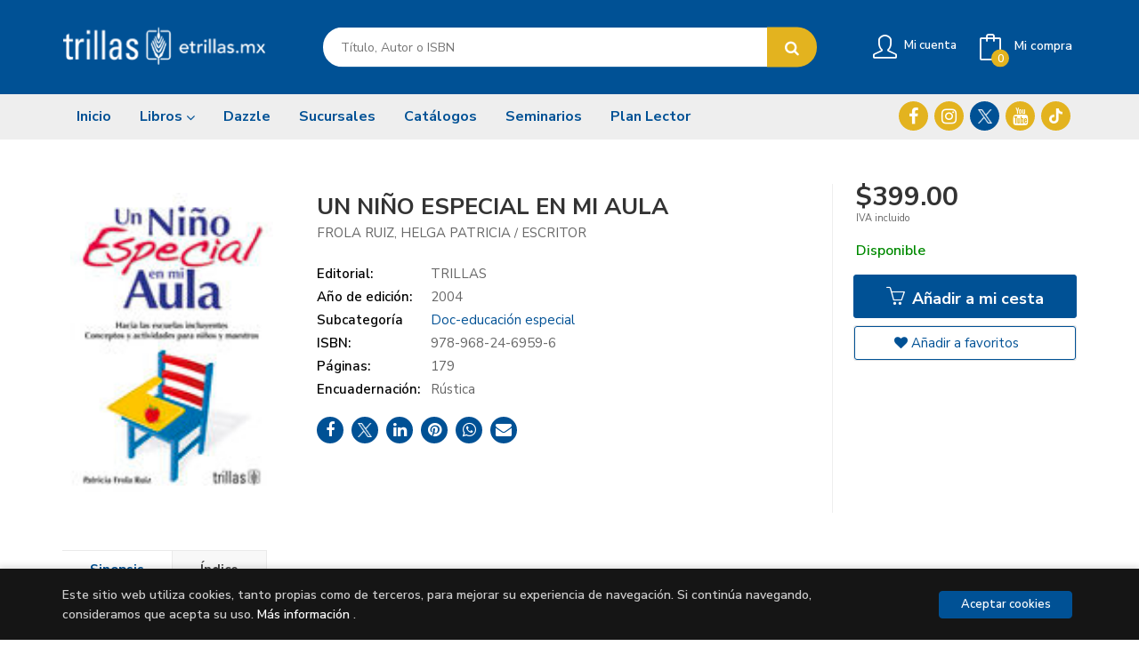

--- FILE ---
content_type: text/html; charset=UTF-8
request_url: https://etrillas.mx/libro/un-nino-especial-en-mi-aula_7988
body_size: 14181
content:
<!DOCTYPE html>
<html lang="es">
<head>
    <title>UN NIÑO ESPECIAL EN MI AULA. FROLA RUIZ, HELGA PATRICIA / Escritor. 9789682469596  Editorial Trillas</title>
    <meta name="google-site-verification" content="kF7TVTbEiH4kyZtM5o-uKVemYSX7E17CMCHhswpb06g" />
    <meta charset="utf-8">
    <meta name="viewport" content="width=device-width, initial-scale=1.0">
    <meta name="description" content="UN NIÑO ESPECIAL EN MI AULA, FROLA RUIZ, HELGA PATRICIA / Escritor, $399.00. La integración educativa es un proceso en vías de consolidación, los obstáculos má...">
    <meta name="keywords" content="UN NIÑO ESPECIAL EN MI AULA, FROLA RUIZ, HELGA PATRICIA / Escritor">
    <meta name="revisit" content="15 days">
    <meta name="revisit-after" content="1 days">
        <link rel="image_src" href="https://etrillas.mx/imagenes/9789682/978968246959.JPG">
    <meta property="og:type" content="product">
    <meta property="og:image" content="https://etrillas.mx/imagenes/9789682/978968246959.JPG">
    <meta property="og:url" content="https://etrillas.mx/libro/un-nino-especial-en-mi-aula_7988">
    <meta property="og:title" content="UN NIÑO ESPECIAL EN MI AULA">
    <meta property="og:description" content="UN NIÑO ESPECIAL EN MI AULA, FROLA RUIZ, HELGA PATRICIA / Escritor, $399.00. La integración educativa es un proceso en vías de consolidación, los obstáculos má...">
    
            <meta name="robots" content="index,follow">
        
        <link rel="canonical" href="https://etrillas.mx/libro/un-nino-especial-en-mi-aula_7988">
            
    <link rel="stylesheet" href="https://maxcdn.bootstrapcdn.com/font-awesome/4.7.0/css/font-awesome.min.css">
    <link rel="stylesheet" href="https://cdnjs.cloudflare.com/ajax/libs/simple-line-icons/2.4.1/css/simple-line-icons.css">
    <link rel="stylesheet" type="text/css" href="https://cdnjs.cloudflare.com/ajax/libs/bootstrap3-dialog/1.34.5/css/bootstrap-dialog.min.css">
        <link rel="stylesheet" type="text/css" href="/lightbox/css/lightbox.css">
        <link rel="stylesheet" type="text/css" href="/css/style.css">
    <link rel="stylesheet" type="text/css" href="/css/custom.css">
    <link type="image/x-icon" rel="shortcut icon" href="/images/favicon.ico">

            <!-- Google Tag Manager -->
        <script>
        window.dataLayer = window.dataLayer || [];
        </script>
        <script>(function(w,d,s,l,i){w[l]=w[l]||[];w[l].push({'gtm.start':
        new Date().getTime(),event:'gtm.js'});var f=d.getElementsByTagName(s)[0],
        j=d.createElement(s),dl=l!='dataLayer'?'&l='+l:'';j.async=true;j.src=
        'https://www.googletagmanager.com/gtm.js?id='+i+dl;f.parentNode.insertBefore(j,f);
        })(window,document,'script','dataLayer','GTM-NKHQS9D5');</script>
        <!-- End Google Tag Manager -->
    
        <!-- Facebook Pixel Code -->
    <noscript class="cookie-block-b">
        <script>
        !function(f,b,e,v,n,t,s){if(f.fbq)return;n=f.fbq=function(){n.callMethod?
        n.callMethod.apply(n,arguments):n.queue.push(arguments)};if(!f._fbq)f._fbq=n;
        n.push=n;n.loaded=!0;n.version='2.0';n.queue=[];t=b.createElement(e);t.async=!0;
        t.src=v;s=b.getElementsByTagName(e)[0];s.parentNode.insertBefore(t,s)}(window,
        document,'script','https://connect.facebook.net/en_US/fbevents.js');
        fbq('init', '883348726936266');
        fbq('track', 'PageView');
		
		<!-- 10/04/2025 Evento Itzel-->
		fbq('track', 'ViewContent', {
		content_ids: ['123'], // 'REQUIRED': array of product IDs
		content_type: 'product', // RECOMMENDED: Either product or product_group based on the content_ids or contents being passed.
		});
		
        </script>
        </noscript>
        <noscript><img height="1" width="1" style="display:none" src="https://www.facebook.com/tr?id=883348726936266&ev=PageView&noscript=1"/></noscript>
        <!-- End Facebook Pixel Code -->
        
    <!-- alternativa http://schema.org/Organization, igual pero hay que quitar priceRange -->
    <script type="application/ld+json">
    {
    "@context" : "http://schema.org",
    "@type" : "BookStore",
    "name" : " Editorial Trillas",
    "url" : "https://etrillas.mx",
    "logo": "https://etrillas.mx/images/logo-white.png",
    "address": {
        "@type": "PostalAddress",
        "addressLocality": " CDMX",
        "addressRegion": "México",
        "postalCode": "03340",
        "streetAddress": "Av. Río Churubusco 385 Col. Gral. Pedro María Anaya CDMX, México."
    },
    "priceRange": "$$",
    "image": "https://etrillas.mx/images/logo.png",
    "telephone": "5556884233  ext.1140",
    "email": "atencionecommerce@trillas.mx",
    "sameAs" : [
            "https://www.facebook.com/trillasmx/",            "https://www.instagram.com/trillasmx/",            "https://twitter.com/trillasmx",            "https://www.youtube.com/user/TrillasDev",            "https://www.tiktok.com/@trillasmx?lang=es"    
    ]
    }
    </script>
    <script type="application/ld+json">
    {
    "@context": "http://schema.org",
    "@type": "WebSite",
    "url": "https://etrillas.mx",
    "potentialAction": {
        "@type": "SearchAction",
        "target": "https://etrillas.mx/busqueda/listaLibros.php?tipoBus=full&palabrasBusqueda={search_term_string}",
        "query-input": "required name=search_term_string"
    }
    }
    </script>
    
    <!-- COMENTARIO: Existe el atributo itemCondition para describir el estado de un producto.
    "itemCondition": "$array.campo_estado_libro" -->
    <script type="application/ld+json">
        {
            "@context": "http://schema.org",
            "@type": "Book",
            "name": "UN NIÑO ESPECIAL EN MI AULA",
            "author": "FROLA RUIZ, HELGA PATRICIA / Escritor",
                        "publisher": "TRILLAS",
                        "datePublished": "2004",
                
            "isbn": "978-968-24-6959-6",
                
            "numberOfPages": "179",
                                                "offers": {
                "@type": "Offer",
                "price": "399.00",
                "url": "https://etrillas.mx/libro/un-nino-especial-en-mi-aula_7988",
                                "availability": "http://schema.org/InStock",
                                "priceCurrency": "MXN"
            },
                                    "about": "* ¿Qué es la integración * El escenario internacional y marco jurídico nacional* Las necesidades especiales y el ejercicio de los derechos humanos* El maestro, el niño y sus padres: Los protagonistas* Niños con necesidades educativas especiales en la escuela regular* El trabajo cotidiano* La escuela de padres, parte esencial de una escuela integradora ",
                        "description": " La integración educativa es un proceso en vías de consolidación, los obstáculos más comunes a los que se enfrentan los niños con necesidades educativas especiales, no son de tipo arquitectónico, ni los contenidos curriculares elevados, ni la severidad de sus limitaciones físicas, sino las barreras humanas: la falta de sensibilidad hacia lo diferente, el poco conocimiento sobre las nuevas tendencias integradoras, y sobre los derechos inalienables a la educación y al disfrute de los ambientes regulares. Es ahí donde el proceso se entorpece, las inseguridades y las carencias de respaldo técnico-pedagógico son una realidad; sin embargo, no podemos esperar años a que esto cambie, es el maestro quien históricamente ha dado las pautas para transformar y transformarse, la integración de niños especiales es una oportunidad, un reto profesional y un compromiso personal con cada uno de esos pequeños.En este contexto, un niño especial en mi aula se dirige a educadores, psicólogos y profesionales afines que aspiran a la excelencia educativa a través de la integración de niños con necesidades educativas especiales, con o sin discapacidad; es además un libro interactivo que aborda temas controvertidos hoy en día, reflejados en acciones concretas para promover nuevos paradigmas educativos. ",
                        "image": "https://etrillas.mx/imagenes/9789682/978968246959.JPG"
            }
    </script>
    </head>
<body class="page-detalle" onload="" >
<!-- Google Tag Manager (noscript) -->
<noscript><iframe src="https://www.googletagmanager.com/ns.html?id=GTM-NKHQS9D5"
    height="0" width="0" style="display:none;visibility:hidden"></iframe></noscript>
<!-- End Google Tag Manager (noscript) -->

<header id="header" class="header-2">
	<div class="header-middle ">
    	<div class="container">
    		<div class="row">
		        <div id="logotipo" class="col-md-3 col-sm-3">
		            <a href="/index.php">
		                <img title="Ir a la página de inicio" alt=" Editorial Trillas" src="/images/logo-white.png">
		            </a>
		        </div>
				<div id="search" class="col-sm-6">
	                <form name="formBusRapida" id="busqueda" action="/busqueda/listaLibros.php" method="get" onsubmit="return busRapida()">
	                    <input type="hidden" name="tipoBus" id="tipoBus" value="full">
	                    <input id="autocompleta" class="search-text" type="text" name="palabrasBusqueda" placeholder="Título, Autor o ISBN">
	                    <!-- <input type="submit" name="boton" value="" class="btntwo search"> -->
	                    <button class="btntwo search" title="Buscar" type="submit"><i class="fa fa-search"></i></button>
	                    	                </form>
	                <a class="avanzado hidden" href="/busqueda/buscadorAvanzado.php">
	                    <span class="fa fa-angle-right"></span>
	                    Búsqueda avanzada
	                </a>
	            </div>
				<div id="cart" class="col-sm-3">
		
									
					<!--MENU MI CUENTA-->
			        <div id="account" class="dropdown">
			            							<a href="https://etrillas.mx/registro/autenticacion.php"><i class="icon-user icon"></i><span class="btn-login hidden-xs">Mi cuenta</span></a>
									        </div>
			        <!--FIN MENU MI CUENTA-->				
				
					<div id="cart-fixed">
	                    <div id="tt_products_minibasket">
	                        	                        <a class="btntwo btn-cart" href="/cesta/cestaCompra.php"><span class="icon icon-bag"></span> <span class="cart-txt">Mi compra</span> <span class="cantidad-mobile numArticulos">0</span></a>
	                        	                        <ul id="contentMiniCesta">
	                            <li id="miniCesta">
	                                
	                            </li>
	                            <li>
	                                <a class="btn-cart-checkout" href="/cesta/cestaCompra.php">Ver Mi Compra</a>
	                            </li>
	                        </ul>
	                    </div>
					</div>
					
				</div><!--/cart-->

				<button type="button" class="navbar-toggle" data-toggle="collapse" data-target="#navbar-collapse-1">
	                <span class="sr-only"></span>
	                <span class="icon-bar"></span>
	                <span class="icon-bar"></span>
	                <span class="icon-bar"></span>
	            </button>
			</div>
		</div>
	</div><!--/header-middle-->

	<div class="header-nav">
    	<div class="container">
		        <nav class="navbar navbar-default" role="navigation">
	               <div class="collapse navbar-collapse" id="navbar-collapse-1">
	                    <ul class="nav navbar-nav">
	                        	                        <li ><a href="/index.php"><span>Inicio</span></a></li>

																					<li class="dropdown">
								<a class="hidden-xs" href="/home_libros" class="dropdown-toggle" data-toggle="dropdown">Libros <i class="fa fa-angle-down" aria-hidden="true"></i></a>
								<a class="visible-xs" href="/home_libros">Libros</a>
								<ul class="dropdown-menu dropdown-menu-cabecera">
									<ul class="menu-explorar">
																				<span class="main-nav-title">Explorar</span>
																				<li><a href="https://etrillas.mx/busqueda/listaLibros.php?tipoArticulo=L&pagSel=1&diasNovedad=60">Novedades</a></li>
																				<li><a href="https://etrillas.mx/especial/recomendaciones/15/" target="_blank">Recomendaciones</a></li>
																				<li><a href="https://dazzle.mx/library/">eBooks</a></li>
																				<li><a href="https://etrillas.mx/busqueda/listaLibros.php?tipoArticulo=L">Ver Todos</a></li>
										
																			</ul>
																		<span class="main-nav-title">Categorías</span>
									<ul class="menu-materias">
																				<li >
											<a href="/libros-de/administracion-empresas-y-gestion-00/" title="Administración, empresas y gestión">Administración, empresas y gestión</a>
										</li>
																				<li >
											<a href="/libros-de/adulto-mayor-01/" title="Adulto mayor">Adulto mayor</a>
										</li>
																				<li >
											<a href="/libros-de/animales-y-mascotas-02/" title="Animales y mascotas">Animales y mascotas</a>
										</li>
																				<li >
											<a href="/libros-de/arquitectura-03/" title="Arquitectura">Arquitectura</a>
										</li>
																				<li >
											<a href="/libros-de/artes-04/" title="Artes">Artes</a>
										</li>
																				<li >
											<a href="/libros-de/comics-y-novela-grafica-05/" title="Comics y novela gráfica">Comics y novela gráfica</a>
										</li>
																				<li >
											<a href="/libros-de/diseno-06/" title="Diseño">Diseño</a>
										</li>
																				<li >
											<a href="/libros-de/divulgacion-cientifica-07/" title="Divulgación científica">Divulgación científica</a>
										</li>
																				<li >
											<a href="/libros-de/ecologia-y-medio-ambiente-08/" title="Ecología y medio ambiente">Ecología y medio ambiente</a>
										</li>
																				<li >
											<a href="/libros-de/economia-y-finanzas-09/" title="Economía y finanzas">Economía y finanzas</a>
										</li>
																				<li >
											<a href="/libros-de/esoterismo-astrologia-y-metafisica-10/" title="Esoterismo, astrología y metafísica">Esoterismo, astrología y metafísica</a>
										</li>
																				<li >
											<a href="/libros-de/estrategias-de-estudio-11/" title="Estrategias de estudio">Estrategias de estudio</a>
										</li>
																				<li >
											<a href="/libros-de/familia-y-parejas-12/" title="Familia y parejas">Familia y parejas</a>
										</li>
																				<li >
											<a href="/libros-de/frases-refranes-y-poesia-13/" title="Frases, refranes y poesía">Frases, refranes y poesía</a>
										</li>
																				<li >
											<a href="/libros-de/gastronomia-14/" title="Gastronomía">Gastronomía</a>
										</li>
																				<li >
											<a href="/libros-de/historia-15/" title="Historia">Historia</a>
										</li>
																				<li >
											<a href="/libros-de/hogar-y-jardineria-16/" title="Hogar y jardinería">Hogar y jardinería</a>
										</li>
																				<li >
											<a href="/libros-de/idiomas-18/" title="Idiomas">Idiomas</a>
										</li>
																				<li >
											<a href="/libros-de/infantil-19/" title="Infantil">Infantil</a>
										</li>
																				<li >
											<a href="/libros-de/informatica-y-computacion-20/" title="Informática y computación">Informática y computación</a>
										</li>
																				<li >
											<a href="/libros-de/juvenil-21/" title="Juvenil">Juvenil</a>
										</li>
																				<li >
											<a href="/libros-de/leyes-y-reglamentos-22/" title="Leyes y reglamentos">Leyes y reglamentos</a>
										</li>
																				<li >
											<a href="/libros-de/linguistica-23/" title="Lingüística">Lingüística</a>
										</li>
																				<li >
											<a href="/libros-de/novelas-y-cuentos-literaros-24/" title="Novelas y cuentos literaros">Novelas y cuentos literaros</a>
										</li>
																				<li >
											<a href="/libros-de/oficios-y-manualidades-25/" title="Oficios y manualidades">Oficios y manualidades</a>
										</li>
																				<li >
											<a href="/libros-de/religion-26/" title="Religión">Religión</a>
										</li>
																				<li >
											<a href="/libros-de/salud-deportes-y-bienestar-27/" title="Salud, deportes y bienestar">Salud, deportes y bienestar</a>
										</li>
																				<li >
											<a href="/libros-de/sociedad-28/" title="Sociedad">Sociedad</a>
										</li>
																				<li >
											<a href="/libros-de/superacion-personalautoayuda-29/" title="Superación personal/autoayuda">Superación personal/autoayuda</a>
										</li>
																				<li >
											<a href="/libros-de/tiempo-libre-30/" title="Tiempo libre">Tiempo libre</a>
										</li>
																				<li >
											<a href="/libros-de/preescolar-38/" title="Preescolar">Preescolar</a>
										</li>
																				<li >
											<a href="/libros-de/primaria-39/" title="Primaria">Primaria</a>
										</li>
																				<li >
											<a href="/libros-de/secundaria-40/" title="Secundaria">Secundaria</a>
										</li>
																				<li >
											<a href="/libros-de/bachillerato-41/" title="Bachillerato">Bachillerato</a>
										</li>
																				<li >
											<a href="/libros-de/superior-42/" title="Superior">Superior</a>
										</li>
																				<li >
											<a href="/libros-de/docencia-43/" title="Docencia">Docencia</a>
										</li>
										
									</ul>
																	</ul>
							</li>
							
							
	                        	                        <li ><a href="https://dazzle.mx/library/" target="_blank"><span>Dazzle</span></a></li>

							
	                        	                        <li ><a href="/nuestras-librerias.php"><span>Sucursales</span></a></li>

							
	                        	                        <li ><a href="https://etrillas.mx/material/LandingCatalogo4/landingCatalogo.html" target="_blank"><span>Catálogos</span></a></li>

							
	                        	                        <li ><a href="/historicowebinar"><span>Seminarios</span></a></li>

							
	                        	                        <li ><a href="https://linktr.ee/EditorialTrillas" target="_blank"><span>Plan Lector</span></a></li>

							
	                        

	                        	                        <li class="visible-xs "><a href="/especial/quienes-somos">Quiénes somos</a></li>
	                        	                        <li class="visible-xs "><a href="/contacto">Contacto</a></li>
	                        	                        <li class="visible-xs  line-off"><a href="http://contacto">contacto</a></li>
	                        

	                        
	                    </ul>

	                    	                    <ul class="social-networks hidden-xs">
	                        	                        <li class="facebook">
	                            <a title="FACEBOOK" target="_blank" href="https://www.facebook.com/trillasmx/"><i class="fa fa-facebook"></i></a>
	                        </li>
	                        	                        <li class="instagram">
	                            <a title="INSTAGRAM" target="_blank" href="https://www.instagram.com/trillasmx/"><i class="fa fa-instagram"></i></a>
	                        </li>
	                        	                        <li class="twitter">
	                            <a title="TWITTER" target="_blank" href="https://twitter.com/trillasmx"><i class="fa fa-twitter"></i></a>
	                        </li>
	                        	                        <li class="youtube">
	                            <a title="YOUTUBE" target="_blank" href="https://www.youtube.com/user/TrillasDev"><i class="fa fa-youtube"></i></a>
	                        </li>
	                        	                        <li class="tiktok">
	                            <a title="TIKTOK" target="_blank" href="https://www.tiktok.com/@trillasmx?lang=es"><i class="fa fa-tiktok"></i></a>
	                        </li>
	                        
	                    </ul>
	                    
					</div>
				</div>
    	</div>
    </div><!--/header-nav-->
</header>

<div class="container main-container">
    <div class="row">

 
<div class="content col-md-12">
    <div>
        <div class="fichaDetalle">

            <div id="detimg">
                				<img id="detportada" src="https://etrillas.mx/imagenes/9789682/978968246959.JPG" alt="UN NIÑO ESPECIAL EN MI AULA" title="UN NIÑO ESPECIAL EN MI AULA">
				                                
                                    <a id="9789682469596" class="googlebooks" style="display:none" onclick="ProcessPreview('9789682469596')"></a>
                				
				
                            
            </div>
			
			<dl class="summary">
                <h1 id="titulo">UN NIÑO ESPECIAL EN MI AULA</h1>
                                <p id="autor">                    		<span class="nomesigas" data-link="L2F1dG9yL2Zyb2xhLXJ1aXotaGVsZ2EtcGF0cmljaWEv">FROLA RUIZ, HELGA PATRICIA </span>		            /        		<span class="nomesigas" data-link="L2F1dG9yL2VzY3JpdG9yLw=="> Escritor</span>		    





</p>
				
				
	            <div class="precioDetalle-mobile precioDetalle">
	                <div class="wraper-precioDetalle">
	                    	                        <div class="infoprices">
	                            <span class="despues">$399.00</span>
	                        </div>
                            <!-- poner 0 en lugar de 9999 para que se muestre el $ de impuesto -->
                            <div class="iva"> IVA incluido</div>
								                                     
	                </div>
					
							                <div class="disponibilidad">
		                  <span class="green" id="disponibilidad">Disponible</span>
		                </div>
					                </div>				
                
				
				                	<dt>Editorial:</dt>
                    					<dd  class="editorial"><span class="nomesigas" data-link="L2VkaXRvcmlhbC90cmlsbGFzLzEv">TRILLAS</span></dd>
													
								
                                                        <dt>Año de edición: </dt>
                    <dd>2004</dd>
                                                    
                                <dt>Subcategoría</dt>
                <dd><a href="/libros-de/doc-educacion-especial-4305/" class="" title="Mostrar todos los libros de la materia">Doc-educación especial</a></dd>
                                
                    
                <dt>ISBN:</dt>
                <dd>978-968-24-6959-6</dd>
                <div class="clear"></div>
                                
                                <dt>Páginas:</dt>
                <dd>179</dd>
                <div class="clear"></div>
                                
                                                            <dt>Encuadernación:</dt>
                                        <dd>Rústica</dd>
                    <div class="clear"></div>
                
                                                    
                                    
                
                
                
                                <div id="share-links"></div>
                
                                                                                                      
            </dl>
		</div> <!-- fin fichaDetalle-->
    
        <div class="price-col">
            <div class="precioDetalle">
                <div class="wraper-precioDetalle">
                                            <div class="infoprices">
                            <span class="despues">$399.00</span>
                        </div>
                        <!-- poner 0 en lugar de 9999 para que se muestre el $ de impuesto -->
                        <div class="iva"> IVA incluido</div>
						                                     
                </div>
				
					                <div class="disponibilidad">
	                  <span class="green" id="disponibilidad2">Disponible</span>
	                </div>
				            </div>


                        
            
                        
			<div class="cta-wrapper">
				                    <button id="botonComprar" data-id="7988" class="btn buy" title="Añadir a Mi Compra"><span class="icon icon-basket"></span> Añadir a mi cesta</button>
					
					                    
                    							</div>


            
             
              
            
                      
                        
                        
            			
			                                 
            			
				            <div class="wraper-detalle">
                    <span class="btn btn-secondary btn-lg btn-block btnfavoritos nomesigas" data-link="L2Zhdm9yaXRvcy9pbnNGYXZvcml0by5waHA/Y29kQXJ0aWN1bG89Nzk4OA==">
						<i class="fa fa-heart"></i>
						Añadir a favoritos
					</span>
	            </div>
             
						
						
			        </div>



		
			<div id="detpestanias">
                <ul id="detnavtab">
                                    <li><a href="#tabsinopsis">Sinopsis</a></li>
                                                    <li><a href="#tabindice">Índice</a></li>
                                
                                                
                


                </ul>

                <div class="clear"></div>

                                 <div id="tabindice" >
                    <p class="bodytext">* ¿Qué es la integración <BR>* El escenario internacional y marco jurídico nacional<BR>* Las necesidades especiales y el ejercicio de los derechos humanos<BR>* El maestro, el niño y sus padres: Los protagonistas<BR>* Niños con necesidades educativas especiales en la escuela regular<BR>* El trabajo cotidiano<BR>* La escuela de padres, parte esencial de una escuela integradora </p>
                </div>
                
                                <div id="tabsinopsis" >
                                                            <p class="bodytext">La integración educativa es un proceso en vías de consolidación, los obstáculos más comunes a los que se enfrentan los niños con necesidades educativas especiales, no son de tipo arquitectónico, ni los contenidos curriculares elevados, ni la severidad de sus limitaciones físicas, sino las barreras humanas: la falta de sensibilidad hacia lo diferente, el poco conocimiento sobre las nuevas tendencias integradoras, y sobre los derechos inalienables a la educación y al disfrute de los ambientes regulares. Es ahí donde el proceso se entorpece, las inseguridades y las carencias de respaldo técnico-pedagógico son una realidad; sin embargo, no podemos esperar años a que esto cambie, es el maestro quien históricamente ha dado las pautas para transformar y transformarse, la integración de niños "especiales" es una oportunidad, un reto profesional y un compromiso personal con cada uno de esos pequeños.<BR>En este contexto, un niño especial en mi aula se dirige a educadores, psicólogos y profesionales afines que aspiran a la excelencia educativa a través de la integración de niños con necesidades educativas especiales, con o sin discapacidad; es además un libro interactivo que aborda temas controvertidos hoy en día, reflejados en acciones concretas para promover nuevos paradigmas educativos. </p>
                                    </div>
                
                
                     
                
                
                                


                
                

            </div><!--detpestanias-->

				            <div class="block">
	                <h2 class="title">Artículos relacionados</h2>
	                <ul class="listado_libros books grid">
	                    	                        <li class="item">
	                            
    <div class="portada">
        <div>
            <a href="/libro/manual-para-inclusion-de-ninos-con-discapacidad_12162" class="productClick" data-id="12162" data-name="MANUAL PARA INCLUSION DE NIÑOS CON DISCAPACIDAD" data-brand="Libros"><img class="foto" src="https://etrillas.mx/imagenes/9786071/978607173748.JPG" alt="MANUAL PARA INCLUSION DE NIÑOS CON DISCAPACIDAD" title="MANUAL PARA INCLUSION DE NIÑOS CON DISCAPACIDAD">
                        
            
                        </a>
        </div>
    </div>
    <form>
        <dl class="dublincore">
            <dd class="title"><a href="/libro/manual-para-inclusion-de-ninos-con-discapacidad_12162" title="MANUAL PARA INCLUSION DE NIÑOS CON DISCAPACIDAD" class="productClick" data-id="12162" data-name="MANUAL PARA INCLUSION DE NIÑOS CON DISCAPACIDAD" data-brand="Libros">MANUAL PARA INCLUSION DE NIÑOS CON DISCAPACIDAD</a></dd>
            <dd class="creator">                        ROMANOWSKY, RITA             /             Escritor    
</dd>
            <!--<dd class="publisher">TRILLAS</dd>
            <dd>26/06/2019</dd>-->

                            <dd class="mulsinop">La presente obra servirá como guía de atención especializada para niños con algún tipo de discapacidad o Necesidades Educativas Especiales (NEE). Uno de los objetivos es aportar información a las familias, centros escolares y sociedades en general, que les permitirá situar a dichas personas como sujetos con derechos, evitando situaciones de segregación y discriminación de las q...</dd>
            
                            <dd class="disponibilidad green" > Disponible</dd>
                    </dl>
        
        <div class="botones">
            <p class="precio">
                                    <strong>$915.00</strong>
                            </p>
                        <div class="formulario">
                                <button id="href_dispo_12162" style="" data-id="12162" class="btntwo botonComprar" title="Añadir a Mi Compra">Comprar</button>
                            </div>
                    </div>
        
    </form>
	                        </li>
	                    	                        <li class="item">
	                            
    <div class="portada">
        <div>
            <a href="/libro/inclusion-de-la-a-a-la-z-en-la-primera-infancia_11916" class="productClick" data-id="11916" data-name="INCLUSION DE LA A A LA Z EN LA PRIMERA INFANCIA" data-brand="Libros"><img class="foto" src="https://etrillas.mx/imagenes/9786071/978607173221.JPG" alt="INCLUSION DE LA A A LA Z EN LA PRIMERA INFANCIA" title="INCLUSION DE LA A A LA Z EN LA PRIMERA INFANCIA">
                        
            
                        </a>
        </div>
    </div>
    <form>
        <dl class="dublincore">
            <dd class="title"><a href="/libro/inclusion-de-la-a-a-la-z-en-la-primera-infancia_11916" title="INCLUSION DE LA A A LA Z EN LA PRIMERA INFANCIA" class="productClick" data-id="11916" data-name="INCLUSION DE LA A A LA Z EN LA PRIMERA INFANCIA" data-brand="Libros">INCLUSION DE LA A A LA Z EN LA PRIMERA INFANCIA</a></dd>
            <dd class="creator">                        DICKINS, MARY             /             Escritor    
</dd>
            <!--<dd class="publisher">TRILLAS</dd>
            <dd>04/01/2018</dd>-->

                            <dd class="mulsinop">Este libro está dirigido a los profesionales y estudiosos de la primera infancia que deseen ampliar sus conocimientos sobre este tema. El concepto de inclusión es complejo y, aunque abudan muchas definiciones, aún no se aclara del todo en la legislación ni en los reglamentos. El propósito es que los profesionales que trabajan con niños pequeños y sus familiares puedan entender ...</dd>
            
                            <dd class="disponibilidad green" > Disponible</dd>
                    </dl>
        
        <div class="botones">
            <p class="precio">
                                    <strong>$549.00</strong>
                            </p>
                        <div class="formulario">
                                <button id="href_dispo_11916" style="" data-id="11916" class="btntwo botonComprar" title="Añadir a Mi Compra">Comprar</button>
                            </div>
                    </div>
        
    </form>
	                        </li>
	                    	                        <li class="item">
	                            
    <div class="portada">
        <div>
            <a href="/libro/problemas-de-la-conducta-y-emociones-en-el-nino-normal_7603" class="productClick" data-id="7603" data-name="PROBLEMAS DE LA CONDUCTA Y EMOCIONES EN EL NIÑO NORMAL" data-brand="Libros"><img class="foto" src="https://etrillas.mx/imagenes/9786071/978607173108.JPG" alt="PROBLEMAS DE LA CONDUCTA Y EMOCIONES EN EL NIÑO NORMAL" title="PROBLEMAS DE LA CONDUCTA Y EMOCIONES EN EL NIÑO NORMAL">
                        
            
                        </a>
        </div>
    </div>
    <form>
        <dl class="dublincore">
            <dd class="title"><a href="/libro/problemas-de-la-conducta-y-emociones-en-el-nino-normal_7603" title="PROBLEMAS DE LA CONDUCTA Y EMOCIONES EN EL NIÑO NORMAL" class="productClick" data-id="7603" data-name="PROBLEMAS DE LA CONDUCTA Y EMOCIONES EN EL NIÑO NORMAL" data-brand="Libros">PROBLEMAS DE LA CONDUCTA Y EMOCIONES EN EL NIÑO NORMAL</a></dd>
            <dd class="creator">                        AGUILAR, GUIDO             /             Escritor    
</dd>
            <!--<dd class="publisher">TRILLAS</dd>
            <dd>08/09/2017</dd>-->

                            <dd class="mulsinop">Es cierto que los padres siempre buscamos la manera en que nuestros hijos puedan ser mayormente felices pero, ¿hasta dónde debemos intervenir para que ellos experimenten y aprendan a solucionar sus problemas?Esta obra contiene una interesante selección de temas tratados a fondo por importantes psicólogicos iberoamericanos acerca de porqué se producen las frustraciones en nuestr...</dd>
            
                            <dd class="disponibilidad green" > Disponible</dd>
                    </dl>
        
        <div class="botones">
            <p class="precio">
                                    <strong>$649.00</strong>
                            </p>
                        <div class="formulario">
                                <button id="href_dispo_7603" style="" data-id="7603" class="btntwo botonComprar" title="Añadir a Mi Compra">Comprar</button>
                            </div>
                    </div>
        
    </form>
	                        </li>
	                    	                        <li class="item">
	                            
    <div class="portada">
        <div>
            <a href="/libro/100-situaciones-didacticas-de-psicomotricidad_10950" class="productClick" data-id="10950" data-name="100 SITUACIONES DIDACTICAS DE PSICOMOTRICIDAD" data-brand="Libros"><img class="foto" src="https://etrillas.mx/imagenes/9786071/978607172681.JPG" alt="100 SITUACIONES DIDACTICAS DE PSICOMOTRICIDAD" title="100 SITUACIONES DIDACTICAS DE PSICOMOTRICIDAD">
                        
            
                        </a>
        </div>
    </div>
    <form>
        <dl class="dublincore">
            <dd class="title"><a href="/libro/100-situaciones-didacticas-de-psicomotricidad_10950" title="100 SITUACIONES DIDACTICAS DE PSICOMOTRICIDAD" class="productClick" data-id="10950" data-name="100 SITUACIONES DIDACTICAS DE PSICOMOTRICIDAD" data-brand="Libros">100 SITUACIONES DIDACTICAS DE PSICOMOTRICIDAD</a></dd>
            <dd class="creator">                        FRIAS SANCHEZ, CAROLINA             /             Escritor    
</dd>
            <!--<dd class="publisher">TRILLAS</dd>
            <dd>30/06/2016</dd>-->

                            <dd class="mulsinop">Los ejercicios de psicomotricidad favorecen el proceso educativo de los niños de nivel básico, sobre todo en lo relativo al aprendizaje de la lectoescritura, donde los alumnos necesitan adquirir no sólo una coordinación visomotriz y visomanual, sino otras nociones tales como orientación espacio-temporal, percepción visual, lateralización, control tónico y postural, entre otras,...</dd>
            
                            <dd class="disponibilidad green" > Disponible</dd>
                    </dl>
        
        <div class="botones">
            <p class="precio">
                                    <strong>$465.00</strong>
                            </p>
                        <div class="formulario">
                                <button id="href_dispo_10950" style="" data-id="10950" class="btntwo botonComprar" title="Añadir a Mi Compra">Comprar</button>
                            </div>
                    </div>
        
    </form>
	                        </li>
	                    	                        <li class="item">
	                            
    <div class="portada">
        <div>
            <a href="/libro/autismo-y-musicoterapia_11390" class="productClick" data-id="11390" data-name="Autismo y musicoterapia" data-brand="Libros"><img class="foto" src="https://etrillas.mx/imagenes/9786071/978607172408.JPG" alt="Autismo y musicoterapia" title="Autismo y musicoterapia">
                        
            
                        </a>
        </div>
    </div>
    <form>
        <dl class="dublincore">
            <dd class="title"><a href="/libro/autismo-y-musicoterapia_11390" title="Autismo y musicoterapia" class="productClick" data-id="11390" data-name="Autismo y musicoterapia" data-brand="Libros">Autismo y musicoterapia</a></dd>
            <dd class="creator">                        Esquer Sumuano, Manuel             /             Escritor    
</dd>
            <!--<dd class="publisher">TRILLAS</dd>
            <dd>18/11/2015</dd>-->

                            <dd class="mulsinop">El autor de este libro hace una introducción clara y precisa al estudio del autismo-con base en investigaciones reconocidas mundialmente-, su prevalencia, etiología, terminología, datos histórico, clínicos y estadísticos, así como de los tratamientos más eficaces que se dan actualmente a este trastorno. La idea de que el origen del autismo es desconocido ha sido muy divulgada; ...</dd>
            
                            <dd class="disponibilidad green" > Disponible</dd>
                    </dl>
        
        <div class="botones">
            <p class="precio">
                                    <strong>$315.00</strong>
                            </p>
                        <div class="formulario">
                                <button id="href_dispo_11390" style="" data-id="11390" class="btntwo botonComprar" title="Añadir a Mi Compra">Comprar</button>
                            </div>
                    </div>
        
    </form>
	                        </li>
	                    	                        <li class="item">
	                            
    <div class="portada">
        <div>
            <a href="/libro/disciplina-en-la-escuela_11143" class="productClick" data-id="11143" data-name="DISCIPLINA EN LA ESCUELA" data-brand="Libros"><img class="foto" src="https://etrillas.mx/imagenes/9786071/978607172184.JPG" alt="DISCIPLINA EN LA ESCUELA" title="DISCIPLINA EN LA ESCUELA">
                        
            
                        </a>
        </div>
    </div>
    <form>
        <dl class="dublincore">
            <dd class="title"><a href="/libro/disciplina-en-la-escuela_11143" title="DISCIPLINA EN LA ESCUELA" class="productClick" data-id="11143" data-name="DISCIPLINA EN LA ESCUELA" data-brand="Libros">DISCIPLINA EN LA ESCUELA</a></dd>
            <dd class="creator">                        KOHN, ALFIE             /             Escritor    
</dd>
            <!--<dd class="publisher">TRILLAS</dd>
            <dd>26/10/2015</dd>-->

                            <dd class="mulsinop">¿Cómo deben responder los docentes ante el mal comportamiento de los alumnos en el aula? Más allá de los planes disciplinarios autocráticos, los programas de disciplina asertiva, cooperativa, positiva, etc., y el manejo del salón de clases, el autor de este libro ofrece a los profesionales de la educación una alternativa práctica para cambiar los objetivos y métodos disciplinar...</dd>
            
                            <dd class="disponibilidad green" > Disponible</dd>
                    </dl>
        
        <div class="botones">
            <p class="precio">
                                    <strong>$535.00</strong>
                            </p>
                        <div class="formulario">
                                <button id="href_dispo_11143" style="" data-id="11143" class="btntwo botonComprar" title="Añadir a Mi Compra">Comprar</button>
                            </div>
                    </div>
        
    </form>
	                        </li>
	                    
	                </ul>
	            </div>
			
                                            <div class="block">
                    <h2 class="title">Otros libros del autor</h2>
                    <ul class="listado_libros books grid">
                                                    <li class="item">
                                
    <div class="portada">
        <div>
            <a href="/libro/maestros-competentes_9902" class="productClick" data-id="9902" data-name="MAESTROS COMPETENTES" data-brand=""><img class="foto" src="https://etrillas.mx/imagenes/9786071/978607170714.JPG" alt="MAESTROS COMPETENTES" title="MAESTROS COMPETENTES">
                        
            
                        </a>
        </div>
    </div>
    <form>
        <dl class="dublincore">
            <dd class="title"><a href="/libro/maestros-competentes_9902" title="MAESTROS COMPETENTES" class="productClick" data-id="9902" data-name="MAESTROS COMPETENTES" data-brand="">MAESTROS COMPETENTES</a></dd>
            <dd class="creator">                        FROLA RUIZ, HELGA PATRICIA             /             Escritor    
</dd>
            <!--<dd class="publisher">TRILLAS</dd>
            <dd></dd>-->

                            <dd class="mulsinop">Maestros competentes, es la más reciente obra de Patricia Frola,representa la más aterrizada herramienta para que los docentes desarrollen sus conceptos, procedimientos y actitudes que les van a permitir incursionar con elementos suficientes, en las actuales reformas curriculares que día a día impactan a nuestro Sistema Educativo Nacional en todos sus niveles.Apropiarse, al fin...</dd>
            
                            <dd class="disponibilidad green" > Disponible</dd>
                    </dl>
        
        <div class="botones">
            <p class="precio">
                                    <strong>$409.00</strong>
                            </p>
                        <div class="formulario">
                                <button id="href_dispo_9902" style="" data-id="9902" class="btntwo botonComprar" title="Añadir a Mi Compra">Comprar</button>
                            </div>
                    </div>
        
    </form>
                            </li>
                                                    <li class="item">
                                
    <div class="portada">
        <div>
            <a href="/libro/competencias-docentes-para-la-evaluacion_9162" class="productClick" data-id="9162" data-name="COMPETENCIAS DOCENTES PARA LA EVALUACION" data-brand=""><img class="foto" src="https://etrillas.mx/imagenes/9789682/978968248496.JPG" alt="COMPETENCIAS DOCENTES PARA LA EVALUACION" title="COMPETENCIAS DOCENTES PARA LA EVALUACION">
                        
            
                        </a>
        </div>
    </div>
    <form>
        <dl class="dublincore">
            <dd class="title"><a href="/libro/competencias-docentes-para-la-evaluacion_9162" title="COMPETENCIAS DOCENTES PARA LA EVALUACION" class="productClick" data-id="9162" data-name="COMPETENCIAS DOCENTES PARA LA EVALUACION" data-brand="">COMPETENCIAS DOCENTES PARA LA EVALUACION</a></dd>
            <dd class="creator">                        FROLA RUIZ, HELGA PATRICIA             /             Escritor    
</dd>
            <!--<dd class="publisher">TRILLAS</dd>
            <dd></dd>-->

                            <dd class="mulsinop">Un docente debe ser competente para evaluar los aprendizajes de los estudiantes a través de instrumentos objetivos que den cuenta de aquellos contenidos curriculares de los que el estudiante se apropió. No basta con medir cuánto sabe éste sobre la asignatura que aprobó, es necesario dotarlo de competencias que van más allá, es decir, además de dominar los contenidos debe demost...</dd>
            
                            <dd class="disponibilidad green" > Disponible</dd>
                    </dl>
        
        <div class="botones">
            <p class="precio">
                                    <strong>$285.00</strong>
                            </p>
                        <div class="formulario">
                                <button id="href_dispo_9162" style="" data-id="9162" class="btntwo botonComprar" title="Añadir a Mi Compra">Comprar</button>
                            </div>
                    </div>
        
    </form>
                            </li>
                                                    <li class="item">
                                
    <div class="portada">
        <div>
            <a href="/libro/los-derechos-de-los-ninos-con-discapacidad_8993" class="productClick" data-id="8993" data-name="LOS DERECHOS DE LOS NIÑOS CON DISCAPACIDAD" data-brand=""><img class="foto" src="https://etrillas.mx/imagenes/9789682/978968248209.JPG" alt="LOS DERECHOS DE LOS NIÑOS CON DISCAPACIDAD" title="LOS DERECHOS DE LOS NIÑOS CON DISCAPACIDAD">
                        
            
                        </a>
        </div>
    </div>
    <form>
        <dl class="dublincore">
            <dd class="title"><a href="/libro/los-derechos-de-los-ninos-con-discapacidad_8993" title="LOS DERECHOS DE LOS NIÑOS CON DISCAPACIDAD" class="productClick" data-id="8993" data-name="LOS DERECHOS DE LOS NIÑOS CON DISCAPACIDAD" data-brand="">LOS DERECHOS DE LOS NIÑOS CON DISCAPACIDAD</a></dd>
            <dd class="creator">                        FROLA RUIZ, HELGA PATRICIA             /             Escritor    
</dd>
            <!--<dd class="publisher">TRILLAS</dd>
            <dd></dd>-->

                            <dd class="mulsinop">La autora presenta Los derechos de los niños con discapacidad en el escenario de la educación infantil, una obra pensada para los niños y niñas que asisten a la escuela, para los que juegan en casa o quienes están de manera temporal o permanente en algún centro hospitalario, con el fin de que:* Conozcan en forma lúdica los principios y derechos fundamentales de todo niño "espec...</dd>
            
                            <dd class="disponibilidad green" > Disponible</dd>
                    </dl>
        
        <div class="botones">
            <p class="precio">
                                    <strong>$285.00</strong>
                            </p>
                        <div class="formulario">
                                <button id="href_dispo_8993" style="" data-id="8993" class="btntwo botonComprar" title="Añadir a Mi Compra">Comprar</button>
                            </div>
                    </div>
        
    </form>
                            </li>
                                                    <li class="item">
                                
    <div class="portada">
        <div>
            <a href="/libro/los-problemas-de-conducta-en-el-aula_8645" class="productClick" data-id="8645" data-name="LOS PROBLEMAS DE CONDUCTA EN EL AULA" data-brand=""><img class="foto" src="https://etrillas.mx/imagenes/9789682/978968247731.JPG" alt="LOS PROBLEMAS DE CONDUCTA EN EL AULA" title="LOS PROBLEMAS DE CONDUCTA EN EL AULA">
                        
            
                        </a>
        </div>
    </div>
    <form>
        <dl class="dublincore">
            <dd class="title"><a href="/libro/los-problemas-de-conducta-en-el-aula_8645" title="LOS PROBLEMAS DE CONDUCTA EN EL AULA" class="productClick" data-id="8645" data-name="LOS PROBLEMAS DE CONDUCTA EN EL AULA" data-brand="">LOS PROBLEMAS DE CONDUCTA EN EL AULA</a></dd>
            <dd class="creator">                        FROLA RUIZ, HELGA PATRICIA             /             Escritor    
</dd>
            <!--<dd class="publisher">TRILLAS</dd>
            <dd></dd>-->

                            <dd class="mulsinop">En esta obra Patricia Frola desarrolla, aporta, describe y aplica los principios que subyacen en toda práctica educativa integradora: El principio de permanencia, el principio de pertenecia, el de apego escolar y el corresponsabilidad, como elementos referenciales y sustento conceptual de su Círculo mágico y de las técnicas que pretende hacer llegar al educador, ya sea de educa...</dd>
            
                            <dd class="disponibilidad green" > Disponible</dd>
                    </dl>
        
        <div class="botones">
            <p class="precio">
                                    <strong>$355.00</strong>
                            </p>
                        <div class="formulario">
                                <button id="href_dispo_8645" style="" data-id="8645" class="btntwo botonComprar" title="Añadir a Mi Compra">Comprar</button>
                            </div>
                    </div>
        
    </form>
                            </li>
                        
                    </ul>
                </div>
                            
            

            <!--
			            -->

			
                        
            
    </div>          
</div>


<div id="modal-preview" class="modal fade in" tabindex="-1" role="dialog" aria-hidden="false">
    <div class="modal-dialog modal-lg">
        <div class="modal-content">
            <div class="modal-header">
                <button class="close" type="button" data-dismiss="modal"><i class="fa fa-times" aria-hidden="true"></i></button>
                <h4 class="modal-title">Vista previa: <small>UN NIÑO ESPECIAL EN MI AULA</small></h4>
            </div>
            <div id="modal-body" class="modal-body"></div>
        </div>
    </div>
</div>


<!-- Modal Enviar amigo -->

<!-- Modal Avisador de stock -->


<!-- Modal Reservar -->

<!-- Modal Comentar -->

<!-- Modal Click & collect -->

            </div><!--cierre primary -->
        </div><!--cierre row -->
    </div><!--cierre content -->

	<footer id="footer">

		
		<div class="footer-bottom container">
			<div class="row">
	            <div class="col-md-3">
					<img class="footer-logo" title="Ir a la página de inicio" alt=" Editorial Trillas" src="/images/logo-white.png"/>

					<div class="contact-info hidden">
						<div>Av. Río Churubusco 385 Col. Gral. Pedro María Anaya CDMX, México.</div>
						<span>03340</span>
						<span> CDMX</span>
						<span>(México)</span>
					</div>

					                    <ul class="social-networks">
                                                <li class="facebook">
                            <a title="FACEBOOK" target="_blank" href="https://www.facebook.com/trillasmx/"><i class="fa fa-facebook"></i></a>
                        </li>
                                                <li class="instagram">
                            <a title="INSTAGRAM" target="_blank" href="https://www.instagram.com/trillasmx/"><i class="fa fa-instagram"></i></a>
                        </li>
                                                <li class="twitter">
                            <a title="TWITTER" target="_blank" href="https://twitter.com/trillasmx"><i class="fa fa-twitter"></i></a>
                        </li>
                                                <li class="youtube">
                            <a title="YOUTUBE" target="_blank" href="https://www.youtube.com/user/TrillasDev"><i class="fa fa-youtube"></i></a>
                        </li>
                                                <li class="tiktok">
                            <a title="TIKTOK" target="_blank" href="https://www.tiktok.com/@trillasmx?lang=es"><i class="fa fa-tiktok"></i></a>
                        </li>
                        
                    </ul>
                    				</div>
	            <div class="footer-menu col-md-3 col-sm-4">
	            	<h2>Contacto</h2>
					<ul>
                		<li><i class="fa fa-phone" aria-hidden="true"></i><a href="tel:5556884233  ext.1140">5556884233  ext.1140</a></li>
   						<li><a href="mailto:atencionecommerce@trillas.mx" target="_blank"><i class="fa fa-envelope" aria-hidden="true"></i>atencionecommerce@trillas.mx</a></li>
						<li><a href="/contacto"><i class="fa fa-comment" aria-hidden="true"></i>Formulario de contacto</a></li>
					</ul>
				</div>
	            <div class="footer-menu col-md-3 col-sm-4">
	            	<h2>Páginas legales</h2>
					<ul>
													<li><a href="/especial/aviso-legal">Aviso legal</a></li>
													<li><a href="/especial/condiciones-de-venta">Condiciones de venta</a></li>
													<li><a href="/proteccion-de-datos">Protección de datos</a></li>
													<li><a href="/especial/politica-de-cookies">Política de Cookies</a></li>
						
					</ul>
				</div>
	            <div class="footer-menu col-md-3 col-sm-4">
					<h2>Atención al cliente</h2>
					<ul>
                        							<li><a href="/pedidos-especiales/">Pedidos especiales y al extranjero</a></li>
													<li><a href="/especial/quienes-somos">Quiénes somos</a></li>
													<li><a href="/PoliticaDevolucion">Política devoluciones librerias</a></li>
													<li><a href="https://wa.me/525548741579">Contacto WhatsApp </a></li>
													<li><a href="/pedidos-especiales/">Atencion especial mayoristas o escuelas</a></li>
						

						   					</ul>
				</div>
			</div>
			<div class="footer-copyright">
				<div class="row">
		            <div class="col-sm-12">
						<p class="info-name">
							2026 &copy; <strong> Editorial Trillas</strong>. Todos los Derechos Reservados |
							<a href="https://editorial.trevenque.es/productos/weblib/" title="Desarrollado por Grupo Trevenque" target="_blank">Grupo Trevenque</a>
						</p>
					</div>
				</div>
			</div>
		</div>
		

<!--Start of Zopim Live Chat Script-->
	<!-- Start of elbazardelibro Zendesk Widget script -->
		<script src="//code.jivosite.com/widget/i7I5Zh0pFG" async></script>
	<!-- End of elbazardelibro Zendesk Widget script -->
<!--End of Zopim Live Chat Script-->


	</footer>

    <div id="dialogAlert" style="display:none"></div>
    </div><!--cierre container -->


	<a href="#" class="scrollToTop"><i class="fa fa-chevron-up" aria-hidden="true"></i></a>


<div id="cookie-compliant">
	<div class="container">
		<div class="row">
			
			<div id="introcookies">
				<div class="col-sm-9 col-xs-12 introcookies-text">
					<div>
						<p>Este sitio web utiliza cookies, tanto propias como de terceros, para mejorar su experiencia de navegación. Si continúa navegando, consideramos que acepta su uso.  <a href="/politica-de-cookies" title="Más información">Más información</a>  <a href="#" onclick="showConfigCookies(event);"></a>.</p>
					</div>
				</div>
				<div class="col-sm-3 col-xs-12 text-right">
					<button type="button" id="cookie-accept" class="btn btn-accept" aria-label="Close">Aceptar cookies</button>
					<!-- button type="button" id="cookie-refuse" class="btn btn-dismiss" aria-label="Close">Denegar</button -->
				</div>
			</div>

			<div id="configcookies">
				<div class="row">
					<div class="col-md-12">
						<form name="formCookies" id="formCookies" action="#" method="post">
							<h2></h2>
							
							
							
							<ul class="lista-check">
								<li>
									<div class="primary">
										<input type="checkbox" id="cookie_a" name="cookie_a" value="1" checked="checked" disabled="disabled">
										<label for="cookie_a"><strong></strong></label>
									</div>
									
								</li>
								<li>
									<div class="primary">
										<input type="checkbox" id="cookie_b" name="cookie_b" value="1">
										<label for="cookie_b"><strong></strong></label>
									</div>
									
								</li>
								<li>
									<div class="primary">
										<input type="checkbox" id="cookie_c" name="cookie_c" value="1">
										<label for="cookie_c"><strong></strong></label>
									</div>
									
								</li>
							</ul>

							
							<div class="row">
								<div class="col-md-12 botones">
									<button type="button" id="aceptartodas" class="btn btn-accept"></button>
									<button type="button" id="grabarAceptar" class="btn btn-accept" onclick="grabaCookies(event);"></button>
								</div>
							</div>
						</form>
					</div>
				</div>
			</div>

		</div>
	</div>
</div>

<script type="text/javascript" src="/js/cookieblock-1.1.0.js"></script>
<script>
	var cb = new CookieBlock({
		browsing: '',
		scrolling: '',
	});
	cb.setIgnore(['/politica-de-cookies']);
	cb.setAnalytics('');
	cb.setDebug(false);
	cb.init();

	$(document).ready(function() {

		function showConfigCookies(e)
		{   
			e.preventDefault();
			$("#configcookies").slideDown(200);
			$("#introcookies").slideUp(100);
		}

		function grabaCookies(e)
		{   
			e.preventDefault();

			var form = document.formCookies;
			var cookiesActivas = "a";

			//console.log("cookie_b:"+form.cookie_b.checked);
			if (form.cookie_b.checked) {
				cookiesActivas += "-b";
			}

			//console.log("cookie_c:"+form.cookie_c.checked);
			if (form.cookie_c.checked) {
				cookiesActivas += "-c";
			}

			$("#cookie-compliant").hide();

			//console.log("cookiesActivas:"+cookiesActivas);
			cb.setCookieExt("ALLOW_COOKIES", cookiesActivas);
			cb.init();
							dataLayer.push({
					'cookieValue': cookiesActivas,
					'event': 'cookieLayerSet'
				});
				//console.log("3. " + cookiesActivas);
					}

				var consentedCookies = cb.getCookieExt()
		if (consentedCookies !== undefined) {
			console.log("consentedCookies: " + consentedCookies);
			dataLayer.push({
				'cookieValue': consentedCookies,
				'event': 'cookieLayerSet'
			});
		}
			});
</script>

<script type="text/javascript">
	/** Variables configuración **/
	var rutaHtml = "";
	var rutaImg = "/images";
	var paginaActual = "detalle.php";
	var paramMoneda = "$|I|2|.|,|S";
	var totalArticulosCesta = 0;
	var slider = 0;
	var autocomplete = 1;
	var analytics = "";
	var GTM = "GTM-NKHQS9D5";
	var afiliado = "";
	var stickyHeader = "1";
	/** Variables texto **/
	var emailIncorrecto = "El e-mail no es correcto";
	var aceptar = "Aceptar";
	var cancelar = "Cancelar";
	var verCesta = "Ver Mi Compra";
	var seguirComprando = "Seguir comprando";
	var artInsCestaOK = "Artículo añadido a mi cesta";
	var verTodos = "Ver todos";
	var introPalBusqueda = "Introduce las palabras de búsqueda";
	var notifOK = "";
	var notifERR = "";
	var notifINFO = "";
	var numArticulosCarritoCab = "";
	var noArticulosCesta= "No hay artículos en la cesta";
	var verMas = "Ver más";
	var verMenos = "Ver menos";
</script>

<script type="text/javascript" src="/js/jquery.js" ></script>
<script type="text/javascript" src="/js/jquery-ui.min.js"></script>
<script type="text/javascript" src="/js/jquery.pnotify.min.js"></script>
<script type="text/javascript" src="/js/bootstrap.min.js"></script>
<script type="text/javascript" src="/js/validator.min.js"></script>
<script src="https://cdnjs.cloudflare.com/ajax/libs/bootstrap3-dialog/1.34.5/js/bootstrap-dialog.min.js"></script>
<script type="text/javascript" src="/js/jquery-labelauty.js"></script>
<script type="text/javascript" src="/js/slick.min.js"></script>

	<script type="text/javascript" src="/js/jquery.idTabs.min.js" ></script>
	<script type="text/javascript" src="/lightbox/js/lightbox.min.js"></script>
	<script type="text/javascript" src="https://www.google.com/jsapi"></script>
	<script type="text/javascript" src="/js/googlebooks.js"></script>
	<script type="text/javascript" src="https://books.google.com/books?bibkeys=9789682469596&jscmd=viewapi&callback=ProcessGBSBookInfo"></script>
	<script type="text/javascript" src="/js/jssocials.min.js"></script>

<script type="text/javascript" src="/js/check.js"></script>
<script type="text/javascript" src="/js/util.js"></script>
<script type="text/javascript" src="/js/general.js"></script>

        <script type="text/javascript">
    var CaptchaCallback = function() {
            };
    </script>
    <script src='https://www.google.com/recaptcha/api.js?hl=es&onload=CaptchaCallback&render=explicit' async defer></script>
    

<script>
	dataLayer.push({ ecommerce: null });  // Clear the previous ecommerce object.
dataLayer.push({
event: "view_item",
ecommerce: {
	items: [{
	item_name: "UN NIÑO ESPECIAL EN MI AULA", // Name or ID is required.
	item_id: "7988",
	price: 399.00,
			quantity: 1
	}]
}
});
	</script>

	<script type="text/javascript">
var rutaImg = "/images";
	var VALORACIONES_LIBROS = false;
var EBOOKS = "L";
var logeado = false;
var rutaEbooks = "https://etrillas.mx/unclick";
var disponibilidad_L = "N";
var ean = "9789682469596";
var RESERVAS = true;
var CLICK_AND_COLLECT = false;


	function comprarEbook (codigo, obj)
	{
			if(logeado){
			obj.href = "#";
			$(document).ready(function() {
				$("#dialog").dialog({ modal: true });
				$("#dialog").dialog({ draggable: false })
				$("#dialog").dialog({ resizable: false });
				$("#dialog").dialog({ width: 390 });
				$("#dialog").dialog({ buttons: {
					"Cancelar": function() { $(this).dialog("close"); },
					"Revisar": function() { window.location = rutaEbooks+"/formPedido.php?fr_accion=comprar&codArticulo=" + codigo }, 
					"No es necesario": function() { window.location = rutaEbooks+"/crearPedido.php?fr_accion=comprar&codArticulo=" + codigo }
				}});
			});
			}
		else
			return false;
	}

</script>
<!--
<script type="text/javascript" src="http://www.google.com/jsapi" charset="utf-8"></script>
-->
<script src="/js/detalleBase.js" type="text/javascript"></script>
<!--
<script src="http://books.google.com/books?bibkeys=9789682469596&jscmd=viewapi&callback=ProcessGBSBookInfo"></script>
-->




</body>
</html>

--- FILE ---
content_type: text/css
request_url: https://etrillas.mx/css/style.css
body_size: 71716
content:
@charset "UTF-8";
/* ==========================================================================
   #BOX-SIZING
   ========================================================================== */
/**
 * More sensible default box-sizing:
 * css-tricks.com/inheriting-box-sizing-probably-slightly-better-best-practice
 */
@import url("https://fonts.googleapis.com/css?family=Nunito+Sans:400,600,700&display=swap");
html {
  -webkit-box-sizing: border-box;
          box-sizing: border-box;
}

*, *:before, *:after {
  -webkit-box-sizing: inherit;
          box-sizing: inherit;
}

/*! normalize.css v8.0.0 | MIT License | github.com/necolas/normalize.css */
/* Document
   ========================================================================== */
/**
 * 1. Correct the line height in all browsers.
 * 2. Prevent adjustments of font size after orientation changes in iOS.
 */
html {
  line-height: 1.15; /* 1 */
  -webkit-text-size-adjust: 100%; /* 2 */
}

/* Sections
   ========================================================================== */
/**
 * Remove the margin in all browsers.
 */
body {
  margin: 0;
}

/**
 * Correct the font size and margin on `h1` elements within `section` and
 * `article` contexts in Chrome, Firefox, and Safari.
 */
h1 {
  font-size: 2em;
  margin: 0.67em 0;
}

/* Grouping content
   ========================================================================== */
/**
 * 1. Add the correct box sizing in Firefox.
 * 2. Show the overflow in Edge and IE.
 */
hr {
  -webkit-box-sizing: content-box;
          box-sizing: content-box; /* 1 */
  height: 0; /* 1 */
  overflow: visible; /* 2 */
}

/**
 * 1. Correct the inheritance and scaling of font size in all browsers.
 * 2. Correct the odd `em` font sizing in all browsers.
 */
pre {
  font-family: monospace, monospace; /* 1 */
  font-size: 1em; /* 2 */
}

/* Text-level semantics
   ========================================================================== */
/**
 * Remove the gray background on active links in IE 10.
 */
a {
  background-color: transparent;
}

/**
 * 1. Remove the bottom border in Chrome 57-
 * 2. Add the correct text decoration in Chrome, Edge, IE, Opera, and Safari.
 */
abbr[title] {
  border-bottom: none; /* 1 */
  text-decoration: underline; /* 2 */
  -webkit-text-decoration: underline dotted;
          text-decoration: underline dotted; /* 2 */
}

/**
 * Add the correct font weight in Chrome, Edge, and Safari.
 */
b,
strong {
  font-weight: bolder;
}

/**
 * 1. Correct the inheritance and scaling of font size in all browsers.
 * 2. Correct the odd `em` font sizing in all browsers.
 */
code,
kbd,
samp {
  font-family: monospace, monospace; /* 1 */
  font-size: 1em; /* 2 */
}

/**
 * Add the correct font size in all browsers.
 */
small {
  font-size: 80%;
}

/**
 * Prevent `sub` and `sup` elements from affecting the line height in
 * all browsers.
 */
sub,
sup {
  font-size: 75%;
  line-height: 0;
  position: relative;
  vertical-align: baseline;
}

sub {
  bottom: -0.25em;
}

sup {
  top: -0.5em;
}

/* Embedded content
   ========================================================================== */
/**
 * Remove the border on images inside links in IE 10.
 */
img {
  border-style: none;
}

/* Forms
   ========================================================================== */
/**
 * 1. Change the font styles in all browsers.
 * 2. Remove the margin in Firefox and Safari.
 */
button,
input,
optgroup,
select,
textarea {
  font-family: inherit; /* 1 */
  font-size: 100%; /* 1 */
  line-height: 1.15; /* 1 */
  margin: 0; /* 2 */
}

/**
 * Show the overflow in IE.
 * 1. Show the overflow in Edge.
 */
button,
input { /* 1 */
  overflow: visible;
}

/**
 * Remove the inheritance of text transform in Edge, Firefox, and IE.
 * 1. Remove the inheritance of text transform in Firefox.
 */
button,
select { /* 1 */
  text-transform: none;
}

/**
 * Correct the inability to style clickable types in iOS and Safari.
 */
button,
[type=button],
[type=reset],
[type=submit] {
  -webkit-appearance: button;
}

/**
 * Remove the inner border and padding in Firefox.
 */
button::-moz-focus-inner,
[type=button]::-moz-focus-inner,
[type=reset]::-moz-focus-inner,
[type=submit]::-moz-focus-inner {
  border-style: none;
  padding: 0;
}

/**
 * Restore the focus styles unset by the previous rule.
 */
button:-moz-focusring,
[type=button]:-moz-focusring,
[type=reset]:-moz-focusring,
[type=submit]:-moz-focusring {
  outline: 1px dotted ButtonText;
}

/**
 * Correct the padding in Firefox.
 */
fieldset {
  padding: 0.35em 0.75em 0.625em;
}

/**
 * 1. Correct the text wrapping in Edge and IE.
 * 2. Correct the color inheritance from `fieldset` elements in IE.
 * 3. Remove the padding so developers are not caught out when they zero out
 *    `fieldset` elements in all browsers.
 */
legend {
  -webkit-box-sizing: border-box;
          box-sizing: border-box; /* 1 */
  color: inherit; /* 2 */
  display: table; /* 1 */
  max-width: 100%; /* 1 */
  padding: 0; /* 3 */
  white-space: normal; /* 1 */
}

/**
 * Add the correct vertical alignment in Chrome, Firefox, and Opera.
 */
progress {
  vertical-align: baseline;
}

/**
 * Remove the default vertical scrollbar in IE 10+.
 */
textarea {
  overflow: auto;
}

/**
 * 1. Add the correct box sizing in IE 10.
 * 2. Remove the padding in IE 10.
 */
[type=checkbox],
[type=radio] {
  -webkit-box-sizing: border-box;
          box-sizing: border-box; /* 1 */
  padding: 0; /* 2 */
}

/**
 * Correct the cursor style of increment and decrement buttons in Chrome.
 */
[type=number]::-webkit-inner-spin-button,
[type=number]::-webkit-outer-spin-button {
  height: auto;
}

/**
 * 1. Correct the odd appearance in Chrome and Safari.
 * 2. Correct the outline style in Safari.
 */
[type=search] {
  -webkit-appearance: textfield; /* 1 */
  outline-offset: -2px; /* 2 */
}

/**
 * Remove the inner padding in Chrome and Safari on macOS.
 */
[type=search]::-webkit-search-decoration {
  -webkit-appearance: none;
}

/**
 * 1. Correct the inability to style clickable types in iOS and Safari.
 * 2. Change font properties to `inherit` in Safari.
 */
::-webkit-file-upload-button {
  -webkit-appearance: button; /* 1 */
  font: inherit; /* 2 */
}

/* Interactive
   ========================================================================== */
/*
 * Add the correct display in Edge, IE 10+, and Firefox.
 */
details {
  display: block;
}

/*
 * Add the correct display in all browsers.
 */
summary {
  display: list-item;
}

/* Misc
   ========================================================================== */
/**
 * Add the correct display in IE 10+.
 */
template {
  display: none;
}

/**
 * Add the correct display in IE 10.
 */
[hidden] {
  display: none;
}

/* http://meyerweb.com/eric/tools/css/reset/ 
   v2.0 | 20110126
   License: none (public domain)
*/
html, body, div, span, applet, object, iframe,
h1, h2, h3, h4, h5, h6, p, blockquote, pre,
a, abbr, acronym, address, big, cite, code,
del, dfn, em, img, ins, kbd, q, s, samp,
small, strike, strong, sub, sup, tt, var,
b, u, i, center,
dl, dt, dd, ol, ul, li,
fieldset, form, label, legend,
table, caption, tbody, tfoot, thead, tr, th, td,
article, aside, canvas, details, embed,
figure, figcaption, footer, header, hgroup,
menu, nav, output, ruby, section, summary,
time, mark, audio, video {
  margin: 0;
  padding: 0;
  border: 0;
  font-size: 100%;
  font: inherit;
}

/* HTML5 display-role reset for older browsers */
article, aside, details, figcaption, figure,
footer, header, hgroup, menu, nav, section {
  display: block;
}

body {
  line-height: 1;
}

ol, ul {
  list-style: none;
}

blockquote, q {
  quotes: none;
}

blockquote:before, blockquote:after,
q:before, q:after {
  content: "";
  content: none;
}

table {
  border-collapse: collapse;
  border-spacing: 0;
}

/*
* jQuery UI CSS Framework
* Copyright (c) 2010 AUTHORS.txt (http://jqueryui.com/about)
* Dual licensed under the MIT (MIT-LICENSE.txt) and GPL (GPL-LICENSE.txt) licenses.
*/
/* Layout helpers
----------------------------------*/
.ui-helper-hidden {
  display: none;
}

.ui-helper-hidden-accessible {
  position: absolute;
  left: -99999999px;
}

.ui-helper-reset {
  margin: 0;
  padding: 0;
  border: 0;
  outline: 0;
  line-height: 1.3;
  text-decoration: none;
  font-size: 100%;
  list-style: none;
}

.ui-helper-clearfix:after {
  content: ".";
  display: block;
  height: 0;
  clear: both;
  visibility: hidden;
}

.ui-helper-clearfix {
  display: inline-block;
}

/* required comment for clearfix to work in Opera \*/
* html .ui-helper-clearfix {
  height: 1%;
}

.ui-helper-clearfix {
  display: block;
}

/* end clearfix */
.ui-helper-zfix {
  width: 100%;
  height: 100%;
  top: 0;
  left: 0;
  position: absolute;
  opacity: 0;
  filter: Alpha(Opacity=0);
}

/* Interaction Cues
----------------------------------*/
.ui-state-disabled {
  cursor: default !important;
}

/* Icons
----------------------------------*/
/* states and images */
.ui-icon {
  display: block;
  text-indent: -99999px;
  overflow: hidden;
  background-repeat: no-repeat;
}

/* Misc visuals
----------------------------------*/
/* Overlays */
.ui-widget-overlay {
  position: absolute;
  top: 0;
  left: 0;
  width: 100%;
  height: 100%;
}

/* Accordion
----------------------------------*/
.ui-accordion .ui-accordion-header {
  cursor: pointer;
  position: relative;
  margin-top: 1px;
  zoom: 1;
}

.ui-accordion .ui-accordion-li-fix {
  display: inline;
}

.ui-accordion .ui-accordion-header-active {
  border-bottom: 0 !important;
}

.ui-accordion .ui-accordion-header a {
  display: block;
  font-size: 1em;
  padding: 0.5em 0.5em 0.5em 0.7em;
}

/* IE7-/Win - Fix extra vertical space in lists */
.ui-accordion a {
  zoom: 1;
}

.ui-accordion-icons .ui-accordion-header a {
  padding-left: 2.2em;
}

.ui-accordion .ui-accordion-header .ui-icon {
  position: absolute;
  left: 0.5em;
  top: 50%;
  margin-top: -8px;
}

.ui-accordion .ui-accordion-content {
  padding: 1em 2.2em;
  border-top: 0;
  margin-top: -2px;
  position: relative;
  top: 1px;
  margin-bottom: 2px;
  overflow: auto;
  display: none;
  zoom: 1;
}

.ui-accordion .ui-accordion-content-active {
  display: block;
} /* Autocomplete
----------------------------------*/
.ui-autocomplete {
  position: absolute;
  cursor: default;
}

.ui-autocomplete-loading {
  background: white url("images/ui-anim_basic_16x16.gif") right center no-repeat;
}

/* workarounds */
* html .ui-autocomplete {
  width: 1px;
} /* without this, the menu expands to 100% in IE6 */
/* Menu
----------------------------------*/
.ui-menu {
  list-style: none;
  padding: 2px;
  margin: 0;
  display: block;
}

.ui-menu .ui-menu {
  margin-top: -3px;
}

.ui-menu .ui-menu-item {
  margin: 0;
  padding: 0;
  zoom: 1;
  float: left;
  clear: left;
  width: 100%;
}

.ui-menu .ui-menu-item a {
  text-decoration: none;
  display: block;
  padding: 0.2em 0.4em;
  line-height: 1.5;
  zoom: 1;
}

.ui-menu .ui-menu-item a.ui-state-hover,
.ui-menu .ui-menu-item a.ui-state-active {
  font-weight: normal;
  margin: -1px;
}

/* Button
----------------------------------*/
.ui-button {
  display: inline-block;
  position: relative;
  padding: 0;
  margin-right: 0.1em;
  text-decoration: none !important;
  cursor: pointer;
  text-align: center;
  zoom: 1;
  overflow: visible;
} /* the overflow property removes extra width in IE */
.ui-button-icon-only {
  width: 2.2em;
} /* to make room for the icon, a width needs to be set here */
button.ui-button-icon-only {
  width: 2.4em;
} /* button elements seem to need a little more width */
.ui-button-icons-only {
  width: 3.4em;
}

button.ui-button-icons-only {
  width: 3.7em;
}

/*button text element */
.ui-button .ui-button-text {
  display: block;
  line-height: 1.4;
}

.ui-button-text-only .ui-button-text {
  padding: 0.4em 1em;
}

.ui-button-icon-only .ui-button-text, .ui-button-icons-only .ui-button-text {
  padding: 0.4em;
  text-indent: -9999999px;
}

.ui-button-text-icon .ui-button-text, .ui-button-text-icons .ui-button-text {
  padding: 0.4em 1em 0.4em 2.1em;
}

.ui-button-text-icons .ui-button-text {
  padding-left: 2.1em;
  padding-right: 2.1em;
}

/* no icon support for input elements, provide padding by default */
input.ui-button {
  padding: 0.4em 1em;
}

/*button icon element(s) */
.ui-button-icon-only .ui-icon, .ui-button-text-icon .ui-icon, .ui-button-text-icons .ui-icon, .ui-button-icons-only .ui-icon {
  position: absolute;
  top: 50%;
  margin-top: -8px;
}

.ui-button-icon-only .ui-icon {
  left: 50%;
  margin-left: -8px;
}

.ui-button-text-icon .ui-button-icon-primary, .ui-button-text-icons .ui-button-icon-primary, .ui-button-icons-only .ui-button-icon-primary {
  left: 0.5em;
}

.ui-button-text-icons .ui-button-icon-secondary, .ui-button-icons-only .ui-button-icon-secondary {
  right: 0.5em;
}

/*button sets*/
.ui-buttonset {
  margin-right: 7px;
}

.ui-buttonset .ui-button {
  margin-left: 0;
  margin-right: -0.3em;
}

/* workarounds */
button.ui-button::-moz-focus-inner {
  border: 0;
  padding: 0;
} /* reset extra padding in Firefox */
/* Datepicker
----------------------------------*/
.ui-datepicker {
  width: 17em;
  padding: 0.2em 0.2em 0;
}

.ui-datepicker .ui-datepicker-header {
  position: relative;
  padding: 0.2em 0;
}

.ui-datepicker .ui-datepicker-prev, .ui-datepicker .ui-datepicker-next {
  position: absolute;
  top: 2px;
  width: 1.8em;
  height: 1.8em;
}

.ui-datepicker .ui-datepicker-prev-hover, .ui-datepicker .ui-datepicker-next-hover {
  top: 1px;
}

.ui-datepicker .ui-datepicker-prev {
  left: 2px;
}

.ui-datepicker .ui-datepicker-next {
  right: 2px;
}

.ui-datepicker .ui-datepicker-prev-hover {
  left: 1px;
}

.ui-datepicker .ui-datepicker-next-hover {
  right: 1px;
}

.ui-datepicker .ui-datepicker-prev span, .ui-datepicker .ui-datepicker-next span {
  display: block;
  position: absolute;
  left: 50%;
  margin-left: -8px;
  top: 50%;
  margin-top: -8px;
}

.ui-datepicker .ui-datepicker-title {
  margin: 0 2.3em;
  line-height: 1.8em;
  text-align: center;
}

.ui-datepicker .ui-datepicker-title select {
  font-size: 1em;
  margin: 1px 0;
}

.ui-datepicker select.ui-datepicker-month-year {
  width: 100%;
}

.ui-datepicker select.ui-datepicker-month,
.ui-datepicker select.ui-datepicker-year {
  width: 49%;
}

.ui-datepicker table {
  width: 100%;
  font-size: 0.9em;
  border-collapse: collapse;
  margin: 0 0 0.4em;
}

.ui-datepicker th {
  padding: 0.7em 0.3em;
  text-align: center;
  font-weight: bold;
  border: 0;
}

.ui-datepicker td {
  border: 0;
  padding: 1px;
}

.ui-datepicker td span, .ui-datepicker td a {
  display: block;
  padding: 0.2em;
  text-align: right;
  text-decoration: none;
}

.ui-datepicker .ui-datepicker-buttonpane {
  background-image: none;
  margin: 0.7em 0 0 0;
  padding: 0 0.2em;
  border-left: 0;
  border-right: 0;
  border-bottom: 0;
}

.ui-datepicker .ui-datepicker-buttonpane button {
  float: right;
  margin: 0.5em 0.2em 0.4em;
  cursor: pointer;
  padding: 0.2em 0.6em 0.3em 0.6em;
  width: auto;
  overflow: visible;
}

.ui-datepicker .ui-datepicker-buttonpane button.ui-datepicker-current {
  float: left;
}

/* with multiple calendars */
.ui-datepicker.ui-datepicker-multi {
  width: auto;
}

.ui-datepicker-multi .ui-datepicker-group {
  float: left;
}

.ui-datepicker-multi .ui-datepicker-group table {
  width: 95%;
  margin: 0 auto 0.4em;
}

.ui-datepicker-multi-2 .ui-datepicker-group {
  width: 50%;
}

.ui-datepicker-multi-3 .ui-datepicker-group {
  width: 33.3%;
}

.ui-datepicker-multi-4 .ui-datepicker-group {
  width: 25%;
}

.ui-datepicker-multi .ui-datepicker-group-last .ui-datepicker-header {
  border-left-width: 0;
}

.ui-datepicker-multi .ui-datepicker-group-middle .ui-datepicker-header {
  border-left-width: 0;
}

.ui-datepicker-multi .ui-datepicker-buttonpane {
  clear: left;
}

.ui-datepicker-row-break {
  clear: both;
  width: 100%;
}

/* RTL support */
.ui-datepicker-rtl {
  direction: rtl;
}

.ui-datepicker-rtl .ui-datepicker-prev {
  right: 2px;
  left: auto;
}

.ui-datepicker-rtl .ui-datepicker-next {
  left: 2px;
  right: auto;
}

.ui-datepicker-rtl .ui-datepicker-prev:hover {
  right: 1px;
  left: auto;
}

.ui-datepicker-rtl .ui-datepicker-next:hover {
  left: 1px;
  right: auto;
}

.ui-datepicker-rtl .ui-datepicker-buttonpane {
  clear: right;
}

.ui-datepicker-rtl .ui-datepicker-buttonpane button {
  float: left;
}

.ui-datepicker-rtl .ui-datepicker-buttonpane button.ui-datepicker-current {
  float: right;
}

.ui-datepicker-rtl .ui-datepicker-group {
  float: right;
}

.ui-datepicker-rtl .ui-datepicker-group-last .ui-datepicker-header {
  border-right-width: 0;
  border-left-width: 1px;
}

.ui-datepicker-rtl .ui-datepicker-group-middle .ui-datepicker-header {
  border-right-width: 0;
  border-left-width: 1px;
}

/* IE6 IFRAME FIX (taken from datepicker 1.5.3 */
.ui-datepicker-cover {
  display: none; /*sorry for IE5*/
  display/**/: block; /*sorry for IE5*/
  position: absolute; /*must have*/
  z-index: -1; /*must have*/
  -webkit-filter: mask();
          filter: mask(); /*must have*/
  top: -4px; /*must have*/
  left: -4px; /*must have*/
  width: 200px; /*must have*/
  height: 200px; /*must have*/
} /* Dialog
----------------------------------*/
.ui-dialog {
  position: absolute;
  padding: 0.2em;
  width: 300px;
  overflow: hidden;
}

.ui-dialog .ui-dialog-titlebar {
  padding: 0.5em 1em 0.3em;
  position: relative;
}

.ui-dialog .ui-dialog-title {
  float: left;
  margin: 0.1em 16px 0.2em 0;
}

/*.ui-dialog .ui-dialog-titlebar-close { position: absolute; right: .3em; top: 50%; width: 19px; margin: -10px 0 0 0; padding: 1px; height: 18px; }*/
.ui-dialog .ui-dialog-titlebar-close {
  position: absolute;
  right: 0.3em;
  top: 35%;
  width: 34px;
  margin: -10px 0 0 0;
  padding: 1px;
  height: 26px;
}

.ui-dialog .ui-dialog-titlebar-close span {
  display: block;
  margin: 0;
}

.ui-dialog .ui-dialog-titlebar-close:hover, .ui-dialog .ui-dialog-titlebar-close:focus {
  padding: 0;
}

.ui-dialog .ui-dialog-content {
  border: 0;
  padding: 1em 1em;
  background: none;
  overflow: auto;
  zoom: 1;
}

.ui-dialog .ui-dialog-buttonpane {
  text-align: left;
  border-top: 1px solid #ff9900;
  background-image: none;
  margin: 0.5em 0 0 0;
  padding: 0.3em 1em 0.5em 0.4em;
}

.ui-dialog .ui-dialog-buttonpane button {
  float: right;
  margin: 0.5em 1em 0.5em 0;
  cursor: pointer;
  padding: 0.1em 0.3em 0.1em 0.3em;
  line-height: 1.4em;
  width: auto;
  overflow: visible;
}

.ui-dialog .ui-resizable-se {
  width: 14px;
  height: 14px;
  right: 3px;
  bottom: 3px;
}

.ui-draggable .ui-dialog-titlebar {
  cursor: move;
}

/* Progressbar
----------------------------------*/
.ui-progressbar {
  height: 2em;
  text-align: left;
}

.ui-progressbar .ui-progressbar-value {
  margin: -1px;
  height: 100%;
} /* Resizable
----------------------------------*/
.ui-resizable {
  position: relative;
}

.ui-resizable-handle {
  position: absolute;
  font-size: 0.1px;
  z-index: 99999;
  display: block;
}

.ui-resizable-disabled .ui-resizable-handle, .ui-resizable-autohide .ui-resizable-handle {
  display: none;
}

.ui-resizable-n {
  cursor: n-resize;
  height: 7px;
  width: 100%;
  top: -5px;
  left: 0;
}

.ui-resizable-s {
  cursor: s-resize;
  height: 7px;
  width: 100%;
  bottom: -5px;
  left: 0;
}

.ui-resizable-e {
  cursor: e-resize;
  width: 7px;
  right: -5px;
  top: 0;
  height: 100%;
}

.ui-resizable-w {
  cursor: w-resize;
  width: 7px;
  left: -5px;
  top: 0;
  height: 100%;
}

.ui-resizable-se {
  cursor: se-resize;
  width: 12px;
  height: 12px;
  right: 1px;
  bottom: 1px;
}

.ui-resizable-sw {
  cursor: sw-resize;
  width: 9px;
  height: 9px;
  left: -5px;
  bottom: -5px;
}

.ui-resizable-nw {
  cursor: nw-resize;
  width: 9px;
  height: 9px;
  left: -5px;
  top: -5px;
}

.ui-resizable-ne {
  cursor: ne-resize;
  width: 9px;
  height: 9px;
  right: -5px;
  top: -5px;
} /* Slider
----------------------------------*/
.ui-slider {
  position: relative;
  text-align: left;
}

.ui-slider .ui-slider-handle {
  position: absolute;
  z-index: 2;
  width: 1.2em;
  height: 1.2em;
  cursor: default;
}

.ui-slider .ui-slider-range {
  position: absolute;
  z-index: 1;
  font-size: 0.7em;
  display: block;
  border: 0;
  background-position: 0 0;
}

.ui-slider-horizontal {
  height: 0.8em;
}

.ui-slider-horizontal .ui-slider-handle {
  top: -0.3em;
  margin-left: -0.6em;
}

.ui-slider-horizontal .ui-slider-range {
  top: 0;
  height: 100%;
}

.ui-slider-horizontal .ui-slider-range-min {
  left: 0;
}

.ui-slider-horizontal .ui-slider-range-max {
  right: 0;
}

.ui-slider-vertical {
  width: 0.8em;
  height: 100px;
}

.ui-slider-vertical .ui-slider-handle {
  left: -0.3em;
  margin-left: 0;
  margin-bottom: -0.6em;
}

.ui-slider-vertical .ui-slider-range {
  left: 0;
  width: 100%;
}

.ui-slider-vertical .ui-slider-range-min {
  bottom: 0;
}

.ui-slider-vertical .ui-slider-range-max {
  top: 0;
} /* Tabs
----------------------------------*/
.ui-tabs {
  position: relative;
  padding: 0.2em;
  zoom: 1;
} /* position: relative prevents IE scroll bug (element with position: relative inside container with overflow: auto appear as "fixed") */
.ui-tabs .ui-tabs-nav {
  margin: 0;
  padding: 0.2em 0.2em 0;
}

.ui-tabs .ui-tabs-nav li {
  list-style: none;
  float: left;
  position: relative;
  top: 1px;
  margin: 0 0.2em 1px 0;
  border-bottom: 0 !important;
  padding: 0;
  white-space: nowrap;
}

.ui-tabs .ui-tabs-nav li a {
  float: left;
  padding: 0.5em 1em;
  text-decoration: none;
}

.ui-tabs .ui-tabs-nav li.ui-tabs-selected {
  margin-bottom: 0;
  padding-bottom: 1px;
}

.ui-tabs .ui-tabs-nav li.ui-tabs-selected a, .ui-tabs .ui-tabs-nav li.ui-state-disabled a, .ui-tabs .ui-tabs-nav li.ui-state-processing a {
  cursor: text;
}

.ui-tabs .ui-tabs-nav li a, .ui-tabs.ui-tabs-collapsible .ui-tabs-nav li.ui-tabs-selected a {
  cursor: pointer;
} /* first selector in group seems obsolete, but required to overcome bug in Opera applying cursor: text overall if defined elsewhere... */
.ui-tabs .ui-tabs-panel {
  display: block;
  border-width: 0;
  padding: 1em 1.4em;
  background: none;
}

.ui-tabs .ui-tabs-hide {
  display: none !important;
}

/*
* jQuery UI CSS Framework
* Copyright (c) 2010 AUTHORS.txt (http://jqueryui.com/about)
* Dual licensed under the MIT (MIT-LICENSE.txt) and GPL (GPL-LICENSE.txt) licenses.
* To view and modify this theme, visit http://jqueryui.com/themeroller/
*/
/* Component containers
----------------------------------*/
.ui-widget {
  font-family: Verdana, Arial, sans-serif;
  font-size: 1.1em;
}

.ui-widget .ui-widget {
  font-size: 1em;
}

.ui-widget input, .ui-widget select, .ui-widget textarea, .ui-widget button {
  font-family: Verdana, Arial, sans-serif;
  font-size: 1em;
}

.ui-widget-content {
  border: 5px solid #fff;
  background: #ffffff url(images/ui-bg_flat_75_ffffff_40x100.png) 50% 50% repeat-x;
  color: #222222;
}

.ui-widget-content a {
  color: #222222;
}

.ui-widget-header {
  border: 0;
  background: #FF9900 50% 50% repeat-x;
  color: #222222;
  font-weight: bold;
}

.ui-widget-header a {
  color: #222222;
}

/* Interaction states
----------------------------------*/
.ui-state-default, .ui-widget-content .ui-state-default {
  border: 1px solid #FF9900;
  background: #FF9900 url(images/ui-bg_glass_75_e6e6e6_1x400.png) 50% 50% repeat-x;
  font-weight: normal;
  color: #fff;
}

.ui-state-default a, .ui-state-default a:link, .ui-state-default a:visited {
  color: #fff;
  text-decoration: none;
}

.ui-state-hover, .ui-widget-content .ui-state-hover, .ui-state-focus, .ui-widget-content .ui-state-focus {
  border: 1px solid #FF9900;
  background: #fff url(images/ui-bg_glass_75_dadada_1x400.png) 50% 50% repeat-x;
  font-weight: normal;
  color: #FF9900;
}

.ui-widget-header .ui-state-hover {
  border: 0;
}

.ui-state-hover a, .ui-state-hover a:hover {
  color: #666;
  text-decoration: none;
}

.ui-state-active, .ui-widget-content .ui-state-active, .ui-widget-header .ui-state-active {
  border: 1px solid #FF9900;
  background: #ccc url(images/ui-bg_glass_65_ffffff_1x400.png) 50% 50% repeat-x;
  font-weight: normal;
  color: #212121;
}

.ui-state-active a, .ui-state-active a:link, .ui-state-active a:visited {
  color: #212121;
  text-decoration: none;
}

.ui-widget :active {
  outline: none;
}

/* Interaction Cues
----------------------------------*/
.ui-state-highlight, .ui-widget-content .ui-state-highlight, .ui-widget-header .ui-state-highlight {
  border: 1px solid #fcefa1;
  background: #fbf9ee url(images/ui-bg_glass_55_fbf9ee_1x400.png) 50% 50% repeat-x;
  color: #363636;
}

.ui-state-highlight a, .ui-widget-content .ui-state-highlight a, .ui-widget-header .ui-state-highlight a {
  color: #363636;
}

.ui-state-error, .ui-widget-content .ui-state-error, .ui-widget-header .ui-state-error {
  border: 1px solid #cd0a0a;
  background: #fef1ec url(images/ui-bg_glass_95_fef1ec_1x400.png) 50% 50% repeat-x;
  color: #cd0a0a;
}

.ui-state-error a, .ui-widget-content .ui-state-error a, .ui-widget-header .ui-state-error a {
  color: #cd0a0a;
}

.ui-state-error-text, .ui-widget-content .ui-state-error-text, .ui-widget-header .ui-state-error-text {
  color: #cd0a0a;
}

.ui-priority-primary, .ui-widget-content .ui-priority-primary, .ui-widget-header .ui-priority-primary {
  font-weight: bold;
}

.ui-priority-secondary, .ui-widget-content .ui-priority-secondary, .ui-widget-header .ui-priority-secondary {
  opacity: 0.7;
  filter: Alpha(Opacity=70);
  font-weight: normal;
}

.ui-state-disabled, .ui-widget-content .ui-state-disabled, .ui-widget-header .ui-state-disabled {
  opacity: 0.35;
  filter: Alpha(Opacity=35);
  background-image: none;
}

/* Icons
----------------------------------*/
/* states and images */
.ui-icon {
  width: 34px;
  height: 26px; /* background-image: url(images/ui-icons_222222_256x240.png){iconsContent}*/
}

.ui-widget-content .ui-icon {
  background-image: url(images/ui-icons_222222_256x240.png);
}

.ui-widget-header .ui-icon {
  background-image: url(../images/cerrar.png);
}

.ui-state-default .ui-icon {
  background-image: url(images/ui-icons_888888_256x240.png);
}

.ui-state-hover .ui-icon, .ui-state-focus .ui-icon {
  background-image: url(../images/cerrar.png);
}

.ui-state-active .ui-icon {
  background-image: url(images/ui-icons_454545_256x240.png);
}

.ui-state-highlight .ui-icon {
  background-image: url(images/ui-icons_2e83ff_256x240.png);
}

.ui-state-error .ui-icon, .ui-state-error-text .ui-icon {
  background-image: url(images/ui-icons_cd0a0a_256x240.png);
}

/* positioning */
.ui-icon-carat-1-n {
  background-position: 0 0;
}

.ui-icon-carat-1-ne {
  background-position: -16px 0;
}

.ui-icon-carat-1-e {
  background-position: -32px 0;
}

.ui-icon-carat-1-se {
  background-position: -48px 0;
}

.ui-icon-carat-1-s {
  background-position: -64px 0;
}

.ui-icon-carat-1-sw {
  background-position: -80px 0;
}

.ui-icon-carat-1-w {
  background-position: -96px 0;
}

.ui-icon-carat-1-nw {
  background-position: -112px 0;
}

.ui-icon-carat-2-n-s {
  background-position: -128px 0;
}

.ui-icon-carat-2-e-w {
  background-position: -144px 0;
}

.ui-icon-triangle-1-n {
  background-position: 0 -16px;
}

.ui-icon-triangle-1-ne {
  background-position: -16px -16px;
}

.ui-icon-triangle-1-e {
  background-position: -32px -16px;
}

.ui-icon-triangle-1-se {
  background-position: -48px -16px;
}

.ui-icon-triangle-1-s {
  background-position: -64px -16px;
}

.ui-icon-triangle-1-sw {
  background-position: -80px -16px;
}

.ui-icon-triangle-1-w {
  background-position: -96px -16px;
}

.ui-icon-triangle-1-nw {
  background-position: -112px -16px;
}

.ui-icon-triangle-2-n-s {
  background-position: -128px -16px;
}

.ui-icon-triangle-2-e-w {
  background-position: -144px -16px;
}

.ui-icon-arrow-1-n {
  background-position: 0 -32px;
}

.ui-icon-arrow-1-ne {
  background-position: -16px -32px;
}

.ui-icon-arrow-1-e {
  background-position: -32px -32px;
}

.ui-icon-arrow-1-se {
  background-position: -48px -32px;
}

.ui-icon-arrow-1-s {
  background-position: -64px -32px;
}

.ui-icon-arrow-1-sw {
  background-position: -80px -32px;
}

.ui-icon-arrow-1-w {
  background-position: -96px -32px;
}

.ui-icon-arrow-1-nw {
  background-position: -112px -32px;
}

.ui-icon-arrow-2-n-s {
  background-position: -128px -32px;
}

.ui-icon-arrow-2-ne-sw {
  background-position: -144px -32px;
}

.ui-icon-arrow-2-e-w {
  background-position: -160px -32px;
}

.ui-icon-arrow-2-se-nw {
  background-position: -176px -32px;
}

.ui-icon-arrowstop-1-n {
  background-position: -192px -32px;
}

.ui-icon-arrowstop-1-e {
  background-position: -208px -32px;
}

.ui-icon-arrowstop-1-s {
  background-position: -224px -32px;
}

.ui-icon-arrowstop-1-w {
  background-position: -240px -32px;
}

.ui-icon-arrowthick-1-n {
  background-position: 0 -48px;
}

.ui-icon-arrowthick-1-ne {
  background-position: -16px -48px;
}

.ui-icon-arrowthick-1-e {
  background-position: -32px -48px;
}

.ui-icon-arrowthick-1-se {
  background-position: -48px -48px;
}

.ui-icon-arrowthick-1-s {
  background-position: -64px -48px;
}

.ui-icon-arrowthick-1-sw {
  background-position: -80px -48px;
}

.ui-icon-arrowthick-1-w {
  background-position: -96px -48px;
}

.ui-icon-arrowthick-1-nw {
  background-position: -112px -48px;
}

.ui-icon-arrowthick-2-n-s {
  background-position: -128px -48px;
}

.ui-icon-arrowthick-2-ne-sw {
  background-position: -144px -48px;
}

.ui-icon-arrowthick-2-e-w {
  background-position: -160px -48px;
}

.ui-icon-arrowthick-2-se-nw {
  background-position: -176px -48px;
}

.ui-icon-arrowthickstop-1-n {
  background-position: -192px -48px;
}

.ui-icon-arrowthickstop-1-e {
  background-position: -208px -48px;
}

.ui-icon-arrowthickstop-1-s {
  background-position: -224px -48px;
}

.ui-icon-arrowthickstop-1-w {
  background-position: -240px -48px;
}

.ui-icon-arrowreturnthick-1-w {
  background-position: 0 -64px;
}

.ui-icon-arrowreturnthick-1-n {
  background-position: -16px -64px;
}

.ui-icon-arrowreturnthick-1-e {
  background-position: -32px -64px;
}

.ui-icon-arrowreturnthick-1-s {
  background-position: -48px -64px;
}

.ui-icon-arrowreturn-1-w {
  background-position: -64px -64px;
}

.ui-icon-arrowreturn-1-n {
  background-position: -80px -64px;
}

.ui-icon-arrowreturn-1-e {
  background-position: -96px -64px;
}

.ui-icon-arrowreturn-1-s {
  background-position: -112px -64px;
}

.ui-icon-arrowrefresh-1-w {
  background-position: -128px -64px;
}

.ui-icon-arrowrefresh-1-n {
  background-position: -144px -64px;
}

.ui-icon-arrowrefresh-1-e {
  background-position: -160px -64px;
}

.ui-icon-arrowrefresh-1-s {
  background-position: -176px -64px;
}

.ui-icon-arrow-4 {
  background-position: 0 -80px;
}

.ui-icon-arrow-4-diag {
  background-position: -16px -80px;
}

.ui-icon-extlink {
  background-position: -32px -80px;
}

.ui-icon-newwin {
  background-position: -48px -80px;
}

.ui-icon-refresh {
  background-position: -64px -80px;
}

.ui-icon-shuffle {
  background-position: -80px -80px;
}

.ui-icon-transfer-e-w {
  background-position: -96px -80px;
}

.ui-icon-transferthick-e-w {
  background-position: -112px -80px;
}

.ui-icon-folder-collapsed {
  background-position: 0 -96px;
}

.ui-icon-folder-open {
  background-position: -16px -96px;
}

.ui-icon-document {
  background-position: -32px -96px;
}

.ui-icon-document-b {
  background-position: -48px -96px;
}

.ui-icon-note {
  background-position: -64px -96px;
}

.ui-icon-mail-closed {
  background-position: -80px -96px;
}

.ui-icon-mail-open {
  background-position: -96px -96px;
}

.ui-icon-suitcase {
  background-position: -112px -96px;
}

.ui-icon-comment {
  background-position: -128px -96px;
}

.ui-icon-person {
  background-position: -144px -96px;
}

.ui-icon-print {
  background-position: -160px -96px;
}

.ui-icon-trash {
  background-position: -176px -96px;
}

.ui-icon-locked {
  background-position: -192px -96px;
}

.ui-icon-unlocked {
  background-position: -208px -96px;
}

.ui-icon-bookmark {
  background-position: -224px -96px;
}

.ui-icon-tag {
  background-position: -240px -96px;
}

.ui-icon-home {
  background-position: 0 -112px;
}

.ui-icon-flag {
  background-position: -16px -112px;
}

.ui-icon-calendar {
  background-position: -32px -112px;
}

.ui-icon-cart {
  background-position: -48px -112px;
}

.ui-icon-pencil {
  background-position: -64px -112px;
}

.ui-icon-clock {
  background-position: -80px -112px;
}

.ui-icon-disk {
  background-position: -96px -112px;
}

.ui-icon-calculator {
  background-position: -112px -112px;
}

.ui-icon-zoomin {
  background-position: -128px -112px;
}

.ui-icon-zoomout {
  background-position: -144px -112px;
}

.ui-icon-search {
  background-position: -160px -112px;
}

.ui-icon-wrench {
  background-position: -176px -112px;
}

.ui-icon-gear {
  background-position: -192px -112px;
}

.ui-icon-heart {
  background-position: -208px -112px;
}

.ui-icon-star {
  background-position: -224px -112px;
}

.ui-icon-link {
  background-position: -240px -112px;
}

.ui-icon-cancel {
  background-position: 0 -128px;
}

.ui-icon-plus {
  background-position: -16px -128px;
}

.ui-icon-plusthick {
  background-position: -32px -128px;
}

.ui-icon-minus {
  background-position: -48px -128px;
}

.ui-icon-minusthick {
  background-position: -64px -128px;
}

.ui-icon-close {
  background-position: -80px -128px;
}

.ui-icon-closethick {
  background-position: 0px 0px;
} /*.ui-icon-closethick { background-position: -96px -128px; }*/
.ui-icon-key {
  background-position: -112px -128px;
}

.ui-icon-lightbulb {
  background-position: -128px -128px;
}

.ui-icon-scissors {
  background-position: -144px -128px;
}

.ui-icon-clipboard {
  background-position: -160px -128px;
}

.ui-icon-copy {
  background-position: -176px -128px;
}

.ui-icon-contact {
  background-position: -192px -128px;
}

.ui-icon-image {
  background-position: -208px -128px;
}

.ui-icon-video {
  background-position: -224px -128px;
}

.ui-icon-script {
  background-position: -240px -128px;
}

.ui-icon-alert {
  background-position: 0 -144px;
}

.ui-icon-info {
  background-position: -16px -144px;
}

.ui-icon-notice {
  background-position: -32px -144px;
}

.ui-icon-help {
  background-position: -48px -144px;
}

.ui-icon-check {
  background-position: -64px -144px;
}

.ui-icon-bullet {
  background-position: -80px -144px;
}

.ui-icon-radio-off {
  background-position: -96px -144px;
}

.ui-icon-radio-on {
  background-position: -112px -144px;
}

.ui-icon-pin-w {
  background-position: -128px -144px;
}

.ui-icon-pin-s {
  background-position: -144px -144px;
}

.ui-icon-play {
  background-position: 0 -160px;
}

.ui-icon-pause {
  background-position: -16px -160px;
}

.ui-icon-seek-next {
  background-position: -32px -160px;
}

.ui-icon-seek-prev {
  background-position: -48px -160px;
}

.ui-icon-seek-end {
  background-position: -64px -160px;
}

.ui-icon-seek-start {
  background-position: -80px -160px;
}

/* ui-icon-seek-first is deprecated, use ui-icon-seek-start instead */
.ui-icon-seek-first {
  background-position: -80px -160px;
}

.ui-icon-stop {
  background-position: -96px -160px;
}

.ui-icon-eject {
  background-position: -112px -160px;
}

.ui-icon-volume-off {
  background-position: -128px -160px;
}

.ui-icon-volume-on {
  background-position: -144px -160px;
}

.ui-icon-power {
  background-position: 0 -176px;
}

.ui-icon-signal-diag {
  background-position: -16px -176px;
}

.ui-icon-signal {
  background-position: -32px -176px;
}

.ui-icon-battery-0 {
  background-position: -48px -176px;
}

.ui-icon-battery-1 {
  background-position: -64px -176px;
}

.ui-icon-battery-2 {
  background-position: -80px -176px;
}

.ui-icon-battery-3 {
  background-position: -96px -176px;
}

.ui-icon-circle-plus {
  background-position: 0 -192px;
}

.ui-icon-circle-minus {
  background-position: -16px -192px;
}

.ui-icon-circle-close {
  background-position: -32px -192px;
}

.ui-icon-circle-triangle-e {
  background-position: -48px -192px;
}

.ui-icon-circle-triangle-s {
  background-position: -64px -192px;
}

.ui-icon-circle-triangle-w {
  background-position: -80px -192px;
}

.ui-icon-circle-triangle-n {
  background-position: -96px -192px;
}

.ui-icon-circle-arrow-e {
  background-position: -112px -192px;
}

.ui-icon-circle-arrow-s {
  background-position: -128px -192px;
}

.ui-icon-circle-arrow-w {
  background-position: -144px -192px;
}

.ui-icon-circle-arrow-n {
  background-position: -160px -192px;
}

.ui-icon-circle-zoomin {
  background-position: -176px -192px;
}

.ui-icon-circle-zoomout {
  background-position: -192px -192px;
}

.ui-icon-circle-check {
  background-position: -208px -192px;
}

.ui-icon-circlesmall-plus {
  background-position: 0 -208px;
}

.ui-icon-circlesmall-minus {
  background-position: -16px -208px;
}

.ui-icon-circlesmall-close {
  background-position: -32px -208px;
}

.ui-icon-squaresmall-plus {
  background-position: -48px -208px;
}

.ui-icon-squaresmall-minus {
  background-position: -64px -208px;
}

.ui-icon-squaresmall-close {
  background-position: -80px -208px;
}

.ui-icon-grip-dotted-vertical {
  background-position: 0 -224px;
}

.ui-icon-grip-dotted-horizontal {
  background-position: -16px -224px;
}

.ui-icon-grip-solid-vertical {
  background-position: -32px -224px;
}

.ui-icon-grip-solid-horizontal {
  background-position: -48px -224px;
}

.ui-icon-gripsmall-diagonal-se {
  background-position: -64px -224px;
}

.ui-icon-grip-diagonal-se {
  background-position: -80px -224px;
}

/* Misc visuals
----------------------------------*/
/* Corner radius */
.ui-corner-tl {
  border-top-left-radius: 4px;
}

.ui-corner-tr {
  border-top-right-radius: 4px;
}

.ui-corner-bl {
  border-bottom-left-radius: 4px;
}

.ui-corner-br {
  border-bottom-right-radius: 4px;
}

.ui-corner-top {
  border-top-left-radius: 4px;
  border-top-right-radius: 4px;
}

.ui-corner-bottom {
  border-bottom-left-radius: 4px;
  border-bottom-right-radius: 4px;
}

.ui-corner-right {
  border-top-right-radius: 4px;
  border-bottom-right-radius: 4px;
}

.ui-corner-left {
  border-top-left-radius: 4px;
  border-bottom-left-radius: 4px;
}

.ui-corner-all {
  border-radius: 4px;
}

/* Overlays */
.ui-widget-overlay {
  background: #aaaaaa url(images/ui-bg_flat_0_aaaaaa_40x100.png) 50% 50% repeat-x;
  opacity: 0.3;
  filter: Alpha(Opacity=30);
}

.ui-widget-shadow {
  margin: -8px 0 0 -8px;
  padding: 8px;
  background: #aaaaaa url(images/ui-bg_flat_0_aaaaaa_40x100.png) 50% 50% repeat-x;
  opacity: 0.3;
  filter: Alpha(Opacity=30);
  border-radius: 8px;
}

/*! jQuery UI - v1.10.1 - 2013-02-20
* http://jqueryui.com
* Includes: jquery.ui.core.css, jquery.ui.resizable.css, jquery.ui.selectable.css, jquery.ui.accordion.css, jquery.ui.autocomplete.css, jquery.ui.button.css, jquery.ui.datepicker.css, jquery.ui.dialog.css, jquery.ui.menu.css, jquery.ui.progressbar.css, jquery.ui.slider.css, jquery.ui.spinner.css, jquery.ui.tabs.css, jquery.ui.tooltip.css
* To view and modify this theme, visit http://jqueryui.com/themeroller/?ffDefault=2CArial%2Csans-serif&fwDefault=normal&fsDefault=1.1em&cornerRadius=3&bgColorHeader=%23276FB6&bgTextureHeader=highlight_soft&bgImgOpacityHeader=75&borderColorHeader=%232C6BA6&fcHeader=%23ffffff&iconColorHeader=%23ffffff&bgColorContent=%23ffffff&bgTextureContent=flat&bgImgOpacityContent=75&borderColorContent=%23d6d6d6&fcContent=%23222222&iconColorContent=%23222222&bgColorDefault=%232C6BA6&bgTextureDefault=flat&bgImgOpacityDefault=100&borderColorDefault=%23296093&fcDefault=%23ffffff&iconColorDefault=%23ffffff&bgColorHover=%231f507e&bgTextureHover=flat&bgImgOpacityHover=100&borderColorHover=%23235585&fcHover=%23ffffff&iconColorHover=%23ffffff&bgColorActive=%23ffffff&bgTextureActive=glass&bgImgOpacityActive=65&borderColorActive=%23aaaaaa&fcActive=%23212121&iconColorActive=%23454545&bgColorHighlight=%23fbf9ee&bgTextureHighlight=glass&bgImgOpacityHighlight=55&borderColorHighlight=%23fcefa1&fcHighlight=%23363636&iconColorHighlight=%232e83ff&bgColorError=%23fef1ec&bgTextureError=glass&bgImgOpacityError=95&borderColorError=%23cd0a0a&fcError=%23cd0a0a&iconColorError=%23cd0a0a&bgColorOverlay=%23aaaaaa&bgTextureOverlay=flat&bgImgOpacityOverlay=0&opacityOverlay=30&bgColorShadow=%23aaaaaa&bgTextureShadow=flat&bgImgOpacityShadow=0&opacityShadow=30&thicknessShadow=8px&offsetTopShadow=-8px&offsetLeftShadow=-8px&cornerRadiusShadow=8px
* Copyright (c) 2013 jQuery Foundation and other contributors Licensed MIT */
/* Layout helpers
----------------------------------*/
.ui-helper-hidden {
  display: none;
}

.ui-helper-hidden-accessible {
  border: 0;
  clip: rect(0 0 0 0);
  height: 1px;
  margin: -1px;
  overflow: hidden;
  padding: 0;
  position: absolute;
  width: 1px;
}

.ui-helper-reset {
  margin: 0;
  padding: 0;
  border: 0;
  outline: 0;
  line-height: 1.3;
  text-decoration: none;
  font-size: 100%;
  list-style: none;
}

.ui-helper-clearfix:before,
.ui-helper-clearfix:after {
  content: "";
  display: table;
  border-collapse: collapse;
}

.ui-helper-clearfix:after {
  clear: both;
}

.ui-helper-clearfix {
  min-height: 0; /* support: IE7 */
}

.ui-helper-zfix {
  width: 100%;
  height: 100%;
  top: 0;
  left: 0;
  position: absolute;
  opacity: 0;
  filter: Alpha(Opacity=0);
}

.ui-front {
  z-index: 100;
}

/* Interaction Cues
----------------------------------*/
.ui-state-disabled {
  cursor: default !important;
}

/* Icons
----------------------------------*/
/* states and images */
.ui-icon {
  display: block;
  text-indent: -99999px;
  overflow: hidden;
  background-repeat: no-repeat;
}

/* Misc visuals
----------------------------------*/
/* Overlays */
.ui-widget-overlay {
  position: fixed;
  top: 0;
  left: 0;
  width: 100%;
  height: 100%;
}

.ui-resizable {
  position: relative;
}

.ui-resizable-handle {
  position: absolute;
  font-size: 0.1px;
  display: block;
}

.ui-resizable-disabled .ui-resizable-handle,
.ui-resizable-autohide .ui-resizable-handle {
  display: none;
}

.ui-resizable-n {
  cursor: n-resize;
  height: 7px;
  width: 100%;
  top: -5px;
  left: 0;
}

.ui-resizable-s {
  cursor: s-resize;
  height: 7px;
  width: 100%;
  bottom: -5px;
  left: 0;
}

.ui-resizable-e {
  cursor: e-resize;
  width: 7px;
  right: -5px;
  top: 0;
  height: 100%;
}

.ui-resizable-w {
  cursor: w-resize;
  width: 7px;
  left: -5px;
  top: 0;
  height: 100%;
}

.ui-resizable-se {
  cursor: se-resize;
  width: 12px;
  height: 12px;
  right: 1px;
  bottom: 1px;
}

.ui-resizable-sw {
  cursor: sw-resize;
  width: 9px;
  height: 9px;
  left: -5px;
  bottom: -5px;
}

.ui-resizable-nw {
  cursor: nw-resize;
  width: 9px;
  height: 9px;
  left: -5px;
  top: -5px;
}

.ui-resizable-ne {
  cursor: ne-resize;
  width: 9px;
  height: 9px;
  right: -5px;
  top: -5px;
}

.ui-selectable-helper {
  position: absolute;
  z-index: 100;
  border: 1px dotted black;
}

.ui-accordion .ui-accordion-header {
  display: block;
  cursor: pointer;
  position: relative;
  margin-top: 2px;
  padding: 0.5em 0.5em 0.5em 0.7em;
  min-height: 0; /* support: IE7 */
}

.ui-accordion .ui-accordion-icons {
  padding-left: 2.2em;
}

.ui-accordion .ui-accordion-noicons {
  padding-left: 0.7em;
}

.ui-accordion .ui-accordion-icons .ui-accordion-icons {
  padding-left: 2.2em;
}

.ui-accordion .ui-accordion-header .ui-accordion-header-icon {
  position: absolute;
  left: 0.5em;
  top: 50%;
  margin-top: -8px;
}

.ui-accordion .ui-accordion-content {
  padding: 1em 2.2em;
  border-top: 0;
  overflow: auto;
}

.ui-autocomplete {
  position: absolute;
  top: 0;
  left: 0;
  cursor: default;
}

.ui-button {
  display: inline-block;
  position: relative;
  padding: 0;
  line-height: normal;
  margin-right: 0.1em;
  cursor: pointer;
  vertical-align: middle;
  text-align: center;
  overflow: visible; /* removes extra width in IE */
}

.ui-button,
.ui-button:link,
.ui-button:visited,
.ui-button:hover,
.ui-button:active {
  text-decoration: none;
}

/* to make room for the icon, a width needs to be set here */
.ui-button-icon-only {
  width: 2.2em;
}

/* button elements seem to need a little more width */
button.ui-button-icon-only {
  width: 2.4em;
}

.ui-button-icons-only {
  width: 3.4em;
}

button.ui-button-icons-only {
  width: 3.7em;
}

/* button text element */
.ui-button .ui-button-text {
  display: block;
  line-height: normal;
}

.ui-button-text-only .ui-button-text {
  padding: 0.4em 1em;
}

.ui-button-icon-only .ui-button-text,
.ui-button-icons-only .ui-button-text {
  padding: 0.4em;
  text-indent: -9999999px;
}

.ui-button-text-icon-primary .ui-button-text,
.ui-button-text-icons .ui-button-text {
  padding: 0.4em 1em 0.4em 2.1em;
}

.ui-button-text-icon-secondary .ui-button-text,
.ui-button-text-icons .ui-button-text {
  padding: 0.4em 2.1em 0.4em 1em;
}

.ui-button-text-icons .ui-button-text {
  padding-left: 2.1em;
  padding-right: 2.1em;
}

/* no icon support for input elements, provide padding by default */
input.ui-button {
  padding: 0.4em 1em;
}

/* button icon element(s) */
.ui-button-icon-only .ui-icon,
.ui-button-text-icon-primary .ui-icon,
.ui-button-text-icon-secondary .ui-icon,
.ui-button-text-icons .ui-icon,
.ui-button-icons-only .ui-icon {
  position: absolute;
  top: 50%;
  margin-top: -8px;
}

.ui-button-icon-only .ui-icon {
  left: 50%;
  margin-left: -8px;
}

.ui-button-text-icon-primary .ui-button-icon-primary,
.ui-button-text-icons .ui-button-icon-primary,
.ui-button-icons-only .ui-button-icon-primary {
  left: 0.5em;
}

.ui-button-text-icon-secondary .ui-button-icon-secondary,
.ui-button-text-icons .ui-button-icon-secondary,
.ui-button-icons-only .ui-button-icon-secondary {
  right: 0.5em;
}

/* button sets */
.ui-buttonset {
  margin-right: 7px;
}

.ui-buttonset .ui-button {
  margin-left: 0;
  margin-right: -0.3em;
}

/* workarounds */
/* reset extra padding in Firefox, see h5bp.com/l */
input.ui-button::-moz-focus-inner,
button.ui-button::-moz-focus-inner {
  border: 0;
  padding: 0;
}

.ui-datepicker {
  width: 17em;
  padding: 0.2em 0.2em 0;
  display: none;
}

.ui-datepicker .ui-datepicker-header {
  position: relative;
  padding: 0.2em 0;
}

.ui-datepicker .ui-datepicker-prev,
.ui-datepicker .ui-datepicker-next {
  position: absolute;
  top: 2px;
  width: 1.8em;
  height: 1.8em;
}

.ui-datepicker .ui-datepicker-prev-hover,
.ui-datepicker .ui-datepicker-next-hover {
  top: 1px;
}

.ui-datepicker .ui-datepicker-prev {
  left: 2px;
}

.ui-datepicker .ui-datepicker-next {
  right: 2px;
}

.ui-datepicker .ui-datepicker-prev-hover {
  left: 1px;
}

.ui-datepicker .ui-datepicker-next-hover {
  right: 1px;
}

.ui-datepicker .ui-datepicker-prev span,
.ui-datepicker .ui-datepicker-next span {
  display: block;
  position: absolute;
  left: 50%;
  margin-left: -8px;
  top: 50%;
  margin-top: -8px;
}

.ui-datepicker .ui-datepicker-title {
  margin: 0 2.3em;
  line-height: 1.8em;
  text-align: center;
}

.ui-datepicker .ui-datepicker-title select {
  font-size: 1em;
  margin: 1px 0;
}

.ui-datepicker select.ui-datepicker-month-year {
  width: 100%;
}

.ui-datepicker select.ui-datepicker-month,
.ui-datepicker select.ui-datepicker-year {
  width: 49%;
}

.ui-datepicker table {
  width: 100%;
  font-size: 0.9em;
  border-collapse: collapse;
  margin: 0 0 0.4em;
}

.ui-datepicker th {
  padding: 0.7em 0.3em;
  text-align: center;
  font-weight: bold;
  border: 0;
}

.ui-datepicker td {
  border: 0;
  padding: 1px;
}

.ui-datepicker td span,
.ui-datepicker td a {
  display: block;
  padding: 0.2em;
  text-align: right;
  text-decoration: none;
}

.ui-datepicker .ui-datepicker-buttonpane {
  background-image: none;
  margin: 0.7em 0 0 0;
  padding: 0 0.2em;
  border-left: 0;
  border-right: 0;
  border-bottom: 0;
}

.ui-datepicker .ui-datepicker-buttonpane button {
  float: right;
  margin: 0.5em 0.2em 0.4em;
  cursor: pointer;
  padding: 0.2em 0.6em 0.3em 0.6em;
  width: auto;
  overflow: visible;
}

.ui-datepicker .ui-datepicker-buttonpane button.ui-datepicker-current {
  float: left;
}

/* with multiple calendars */
.ui-datepicker.ui-datepicker-multi {
  width: auto;
}

.ui-datepicker-multi .ui-datepicker-group {
  float: left;
}

.ui-datepicker-multi .ui-datepicker-group table {
  width: 95%;
  margin: 0 auto 0.4em;
}

.ui-datepicker-multi-2 .ui-datepicker-group {
  width: 50%;
}

.ui-datepicker-multi-3 .ui-datepicker-group {
  width: 33.3%;
}

.ui-datepicker-multi-4 .ui-datepicker-group {
  width: 25%;
}

.ui-datepicker-multi .ui-datepicker-group-last .ui-datepicker-header,
.ui-datepicker-multi .ui-datepicker-group-middle .ui-datepicker-header {
  border-left-width: 0;
}

.ui-datepicker-multi .ui-datepicker-buttonpane {
  clear: left;
}

.ui-datepicker-row-break {
  clear: both;
  width: 100%;
  font-size: 0;
}

/* RTL support */
.ui-datepicker-rtl {
  direction: rtl;
}

.ui-datepicker-rtl .ui-datepicker-prev {
  right: 2px;
  left: auto;
}

.ui-datepicker-rtl .ui-datepicker-next {
  left: 2px;
  right: auto;
}

.ui-datepicker-rtl .ui-datepicker-prev:hover {
  right: 1px;
  left: auto;
}

.ui-datepicker-rtl .ui-datepicker-next:hover {
  left: 1px;
  right: auto;
}

.ui-datepicker-rtl .ui-datepicker-buttonpane {
  clear: right;
}

.ui-datepicker-rtl .ui-datepicker-buttonpane button {
  float: left;
}

.ui-datepicker-rtl .ui-datepicker-buttonpane button.ui-datepicker-current,
.ui-datepicker-rtl .ui-datepicker-group {
  float: right;
}

.ui-datepicker-rtl .ui-datepicker-group-last .ui-datepicker-header,
.ui-datepicker-rtl .ui-datepicker-group-middle .ui-datepicker-header {
  border-right-width: 0;
  border-left-width: 1px;
}

.ui-dialog {
  position: absolute;
  top: 0;
  left: 0;
  padding: 0.2em;
  outline: 0;
}

.ui-dialog .ui-dialog-titlebar {
  padding: 0.4em 1em;
  position: relative;
}

.ui-dialog .ui-dialog-title {
  float: left;
  margin: 0.1em 0;
  white-space: nowrap;
  width: 90%;
  overflow: hidden;
  text-overflow: ellipsis;
}

.ui-dialog .ui-dialog-titlebar-close {
  position: absolute;
  right: 0.3em;
  top: 50%;
  width: 21px;
  margin: -10px 0 0 0;
  padding: 1px;
  height: 20px;
}

.ui-dialog .ui-dialog-content {
  position: relative;
  border: 0;
  padding: 0.5em 1em;
  background: none;
  overflow: auto;
}

.ui-dialog .ui-dialog-buttonpane {
  text-align: left;
  border-width: 1px 0 0 0;
  background-image: none;
  margin-top: 0.5em;
  padding: 0.3em 1em 0.5em 0.4em;
}

.ui-dialog .ui-dialog-buttonpane .ui-dialog-buttonset {
  float: right;
}

.ui-dialog .ui-dialog-buttonpane button {
  margin: 0.5em 0.4em 0.5em 0;
  cursor: pointer;
}

.ui-dialog .ui-resizable-se {
  width: 12px;
  height: 12px;
  right: -5px;
  bottom: -5px;
  background-position: 16px 16px;
}

.ui-draggable .ui-dialog-titlebar {
  cursor: move;
}

.ui-menu {
  list-style: none;
  padding: 2px;
  margin: 0;
  display: block;
  outline: none;
}

.ui-menu .ui-menu {
  margin-top: -3px;
  position: absolute;
}

.ui-menu .ui-menu-item {
  margin: 0;
  padding: 0;
  width: 100%;
}

.ui-menu .ui-menu-divider {
  margin: 5px -2px 5px -2px;
  height: 0;
  font-size: 0;
  line-height: 0;
  border-width: 1px 0 0 0;
}

.ui-menu .ui-menu-item a {
  text-decoration: none;
  display: block;
  padding: 2px 0.4em;
  line-height: 1.5;
  min-height: 0; /* support: IE7 */
  font-weight: normal;
}

.ui-menu .ui-menu-item a.ui-state-focus,
.ui-menu .ui-menu-item a.ui-state-active {
  font-weight: normal;
  margin: -1px;
}

.ui-menu .ui-state-disabled {
  font-weight: normal;
  margin: 0.4em 0 0.2em;
  line-height: 1.5;
}

.ui-menu .ui-state-disabled a {
  cursor: default;
}

/* icon support */
.ui-menu-icons {
  position: relative;
}

.ui-menu-icons .ui-menu-item a {
  position: relative;
  padding-left: 2em;
}

/* left-aligned */
.ui-menu .ui-icon {
  position: absolute;
  top: 0.2em;
  left: 0.2em;
}

/* right-aligned */
.ui-menu .ui-menu-icon {
  position: static;
  float: right;
}

.ui-progressbar {
  height: 2em;
  text-align: left;
  overflow: hidden;
}

.ui-progressbar .ui-progressbar-value {
  margin: -1px;
  height: 100%;
}

.ui-progressbar .ui-progressbar-overlay {
  background: url("../images/images_jquery_ui/animated-overlay.gif");
  height: 100%;
  filter: alpha(opacity=25);
  opacity: 0.25;
}

.ui-progressbar-indeterminate .ui-progressbar-value {
  background-image: none;
}

.ui-slider {
  position: relative;
  text-align: left;
}

.ui-slider .ui-slider-handle {
  position: absolute;
  z-index: 2;
  width: 1.2em;
  height: 1.2em;
  cursor: default;
}

.ui-slider .ui-slider-range {
  position: absolute;
  z-index: 1;
  font-size: 0.7em;
  display: block;
  border: 0;
  background-position: 0 0;
}

/* For IE8 - See #6727 */
.ui-slider.ui-state-disabled .ui-slider-handle,
.ui-slider.ui-state-disabled .ui-slider-range {
  -webkit-filter: inherit;
          filter: inherit;
}

.ui-slider-horizontal {
  height: 0.8em;
}

.ui-slider-horizontal .ui-slider-handle {
  top: -0.3em;
  margin-left: -0.6em;
}

.ui-slider-horizontal .ui-slider-range {
  top: 0;
  height: 100%;
}

.ui-slider-horizontal .ui-slider-range-min {
  left: 0;
}

.ui-slider-horizontal .ui-slider-range-max {
  right: 0;
}

.ui-slider-vertical {
  width: 0.8em;
  height: 100px;
}

.ui-slider-vertical .ui-slider-handle {
  left: -0.3em;
  margin-left: 0;
  margin-bottom: -0.6em;
}

.ui-slider-vertical .ui-slider-range {
  left: 0;
  width: 100%;
}

.ui-slider-vertical .ui-slider-range-min {
  bottom: 0;
}

.ui-slider-vertical .ui-slider-range-max {
  top: 0;
}

.ui-spinner {
  position: relative;
  display: inline-block;
  overflow: hidden;
  padding: 0;
  vertical-align: middle;
}

.ui-spinner-input {
  border: none;
  background: none;
  color: inherit;
  padding: 0;
  margin: 0.2em 0;
  vertical-align: middle;
  margin-left: 0.4em;
  margin-right: 22px;
}

.ui-spinner-button {
  width: 16px;
  height: 50%;
  font-size: 0.5em;
  padding: 0;
  margin: 0;
  text-align: center;
  position: absolute;
  cursor: default;
  display: block;
  overflow: hidden;
  right: 0;
}

/* more specificity required here to overide default borders */
.ui-spinner a.ui-spinner-button {
  border-top: none;
  border-bottom: none;
  border-right: none;
}

/* vertical centre icon */
.ui-spinner .ui-icon {
  position: absolute;
  margin-top: -8px;
  top: 50%;
  left: 0;
}

.ui-spinner-up {
  top: 0;
}

.ui-spinner-down {
  bottom: 0;
}

/* TR overrides */
.ui-spinner .ui-icon-triangle-1-s {
  /* need to fix icons sprite */
  background-position: -65px -16px;
}

.ui-tabs {
  position: relative; /* position: relative prevents IE scroll bug (element with position: relative inside container with overflow: auto appear as "fixed") */
  padding: 0.2em;
}

.ui-tabs .ui-tabs-nav {
  margin: 0;
  padding: 0.2em 0.2em 0;
}

.ui-tabs .ui-tabs-nav li {
  list-style: none;
  float: left;
  position: relative;
  top: 0;
  margin: 1px 0.2em 0 0;
  border-bottom: 0;
  padding: 0;
  white-space: nowrap;
}

.ui-tabs .ui-tabs-nav li a {
  float: left;
  padding: 0.5em 1em;
  text-decoration: none;
}

.ui-tabs .ui-tabs-nav li.ui-tabs-active {
  margin-bottom: -1px;
  padding-bottom: 1px;
}

.ui-tabs .ui-tabs-nav li.ui-tabs-active a,
.ui-tabs .ui-tabs-nav li.ui-state-disabled a,
.ui-tabs .ui-tabs-nav li.ui-tabs-loading a {
  cursor: text;
}

.ui-tabs .ui-tabs-nav li a,
.ui-tabs-collapsible .ui-tabs-nav li.ui-tabs-active a {
  cursor: pointer;
}

.ui-tabs .ui-tabs-panel {
  display: block;
  border-width: 0;
  padding: 1em 1.4em;
  background: none;
}

.ui-tooltip {
  padding: 8px;
  position: absolute;
  z-index: 9999;
  max-width: 300px;
  -webkit-box-shadow: 0 0 5px #aaa;
  box-shadow: 0 0 5px #aaa;
}

body .ui-tooltip {
  border-width: 2px;
}

/* Component containers
----------------------------------*/
.ui-widget {
  font-family: Arial, sans-serif;
  font-size: 1.1em;
}

.ui-widget .ui-widget {
  font-size: 1em;
}

.ui-widget input,
.ui-widget select,
.ui-widget textarea,
.ui-widget button {
  font-family: Arial, sans-serif;
  font-size: 1em;
}

.ui-widget-content {
  border: 1px solid #d6d6d6;
  background: #ffffff url(../images/images_jquery_ui/ui-bg_flat_75_ffffff_40x100.png) 50% 50% repeat-x;
  color: #222222;
}

.ui-widget-content a {
  color: #222222;
}

.ui-widget-header {
  border: 1px solid #2C6BA6;
  background: #276FB6 url(../images/images_jquery_ui/ui-bg_highlight-soft_75_276FB6_1x100.png) 50% 50% repeat-x;
  color: #ffffff;
  font-weight: bold;
}

.ui-widget-header a {
  color: #ffffff;
}

/* Interaction states
----------------------------------*/
.ui-state-default,
.ui-widget-content .ui-state-default,
.ui-widget-header .ui-state-default {
  border: 1px solid #296093;
  background: #2C6BA6 url(../images/images_jquery_ui/ui-bg_flat_100_2C6BA6_40x100.png) 50% 50% repeat-x;
  font-weight: normal;
  color: #ffffff;
}

.ui-state-default a,
.ui-state-default a:link,
.ui-state-default a:visited {
  color: #ffffff;
  text-decoration: none;
}

.ui-state-hover,
.ui-widget-content .ui-state-hover,
.ui-widget-header .ui-state-hover,
.ui-state-focus,
.ui-widget-content .ui-state-focus,
.ui-widget-header .ui-state-focus {
  border: 1px solid #235585;
  background: #1f507e url(../images/images_jquery_ui/ui-bg_flat_100_1f507e_40x100.png) 50% 50% repeat-x;
  font-weight: normal;
  color: #ffffff;
}

.ui-state-hover a,
.ui-state-hover a:hover,
.ui-state-hover a:link,
.ui-state-hover a:visited {
  color: #ffffff;
  text-decoration: none;
}

.ui-state-active,
.ui-widget-content .ui-state-active,
.ui-widget-header .ui-state-active {
  border: 1px solid #aaaaaa;
  background: #ffffff url(../images/images_jquery_ui/ui-bg_glass_65_ffffff_1x400.png) 50% 50% repeat-x;
  font-weight: normal;
  color: #212121;
}

.ui-state-active a,
.ui-state-active a:link,
.ui-state-active a:visited {
  color: #212121;
  text-decoration: none;
}

/* Interaction Cues
----------------------------------*/
.ui-state-highlight,
.ui-widget-content .ui-state-highlight,
.ui-widget-header .ui-state-highlight {
  border: 1px solid #fcefa1;
  background: #fbf9ee url(../images/images_jquery_ui/ui-bg_glass_55_fbf9ee_1x400.png) 50% 50% repeat-x;
  color: #363636;
}

.ui-state-highlight a,
.ui-widget-content .ui-state-highlight a,
.ui-widget-header .ui-state-highlight a {
  color: #363636;
}

.ui-state-error,
.ui-widget-content .ui-state-error,
.ui-widget-header .ui-state-error {
  border: 1px solid #cd0a0a;
  background: #fef1ec url(../images/images_jquery_ui/ui-bg_glass_95_fef1ec_1x400.png) 50% 50% repeat-x;
  color: #cd0a0a;
}

.ui-state-error a,
.ui-widget-content .ui-state-error a,
.ui-widget-header .ui-state-error a {
  color: #cd0a0a;
}

.ui-state-error-text,
.ui-widget-content .ui-state-error-text,
.ui-widget-header .ui-state-error-text {
  color: #cd0a0a;
}

.ui-priority-primary,
.ui-widget-content .ui-priority-primary,
.ui-widget-header .ui-priority-primary {
  font-weight: bold;
}

.ui-priority-secondary,
.ui-widget-content .ui-priority-secondary,
.ui-widget-header .ui-priority-secondary {
  opacity: 0.7;
  filter: Alpha(Opacity=70);
  font-weight: normal;
}

.ui-state-disabled,
.ui-widget-content .ui-state-disabled,
.ui-widget-header .ui-state-disabled {
  opacity: 0.35;
  filter: Alpha(Opacity=35);
  background-image: none;
}

.ui-state-disabled .ui-icon {
  filter: Alpha(Opacity=35); /* For IE8 - See #6059 */
}

/* Icons
----------------------------------*/
/* states and images */
.ui-icon {
  width: 16px;
  height: 16px;
  background-position: 16px 16px;
}

.ui-icon,
.ui-widget-content .ui-icon {
  background-image: url(../images/images_jquery_ui/ui-icons_222222_256x240.png);
}

.ui-widget-header .ui-icon {
  background-image: url(../images/images_jquery_ui/ui-icons_ffffff_256x240.png);
}

.ui-state-default .ui-icon {
  background-image: url(../images/images_jquery_ui/ui-icons_ffffff_256x240.png);
}

.ui-state-hover .ui-icon,
.ui-state-focus .ui-icon {
  background-image: url(../images/images_jquery_ui/ui-icons_ffffff_256x240.png);
}

.ui-state-active .ui-icon {
  background-image: url(../images/images_jquery_ui/ui-icons_454545_256x240.png);
}

.ui-state-highlight .ui-icon {
  background-image: url(../images/images_jquery_ui/ui-icons_2e83ff_256x240.png);
}

.ui-state-error .ui-icon,
.ui-state-error-text .ui-icon {
  background-image: url(../images/images_jquery_ui/ui-icons_cd0a0a_256x240.png);
}

/* positioning */
.ui-icon-carat-1-n {
  background-position: 0 0;
}

.ui-icon-carat-1-ne {
  background-position: -16px 0;
}

.ui-icon-carat-1-e {
  background-position: -32px 0;
}

.ui-icon-carat-1-se {
  background-position: -48px 0;
}

.ui-icon-carat-1-s {
  background-position: -64px 0;
}

.ui-icon-carat-1-sw {
  background-position: -80px 0;
}

.ui-icon-carat-1-w {
  background-position: -96px 0;
}

.ui-icon-carat-1-nw {
  background-position: -112px 0;
}

.ui-icon-carat-2-n-s {
  background-position: -128px 0;
}

.ui-icon-carat-2-e-w {
  background-position: -144px 0;
}

.ui-icon-triangle-1-n {
  background-position: 0 -16px;
}

.ui-icon-triangle-1-ne {
  background-position: -16px -16px;
}

.ui-icon-triangle-1-e {
  background-position: -32px -16px;
}

.ui-icon-triangle-1-se {
  background-position: -48px -16px;
}

.ui-icon-triangle-1-s {
  background-position: -64px -16px;
}

.ui-icon-triangle-1-sw {
  background-position: -80px -16px;
}

.ui-icon-triangle-1-w {
  background-position: -96px -16px;
}

.ui-icon-triangle-1-nw {
  background-position: -112px -16px;
}

.ui-icon-triangle-2-n-s {
  background-position: -128px -16px;
}

.ui-icon-triangle-2-e-w {
  background-position: -144px -16px;
}

.ui-icon-arrow-1-n {
  background-position: 0 -32px;
}

.ui-icon-arrow-1-ne {
  background-position: -16px -32px;
}

.ui-icon-arrow-1-e {
  background-position: -32px -32px;
}

.ui-icon-arrow-1-se {
  background-position: -48px -32px;
}

.ui-icon-arrow-1-s {
  background-position: -64px -32px;
}

.ui-icon-arrow-1-sw {
  background-position: -80px -32px;
}

.ui-icon-arrow-1-w {
  background-position: -96px -32px;
}

.ui-icon-arrow-1-nw {
  background-position: -112px -32px;
}

.ui-icon-arrow-2-n-s {
  background-position: -128px -32px;
}

.ui-icon-arrow-2-ne-sw {
  background-position: -144px -32px;
}

.ui-icon-arrow-2-e-w {
  background-position: -160px -32px;
}

.ui-icon-arrow-2-se-nw {
  background-position: -176px -32px;
}

.ui-icon-arrowstop-1-n {
  background-position: -192px -32px;
}

.ui-icon-arrowstop-1-e {
  background-position: -208px -32px;
}

.ui-icon-arrowstop-1-s {
  background-position: -224px -32px;
}

.ui-icon-arrowstop-1-w {
  background-position: -240px -32px;
}

.ui-icon-arrowthick-1-n {
  background-position: 0 -48px;
}

.ui-icon-arrowthick-1-ne {
  background-position: -16px -48px;
}

.ui-icon-arrowthick-1-e {
  background-position: -32px -48px;
}

.ui-icon-arrowthick-1-se {
  background-position: -48px -48px;
}

.ui-icon-arrowthick-1-s {
  background-position: -64px -48px;
}

.ui-icon-arrowthick-1-sw {
  background-position: -80px -48px;
}

.ui-icon-arrowthick-1-w {
  background-position: -96px -48px;
}

.ui-icon-arrowthick-1-nw {
  background-position: -112px -48px;
}

.ui-icon-arrowthick-2-n-s {
  background-position: -128px -48px;
}

.ui-icon-arrowthick-2-ne-sw {
  background-position: -144px -48px;
}

.ui-icon-arrowthick-2-e-w {
  background-position: -160px -48px;
}

.ui-icon-arrowthick-2-se-nw {
  background-position: -176px -48px;
}

.ui-icon-arrowthickstop-1-n {
  background-position: -192px -48px;
}

.ui-icon-arrowthickstop-1-e {
  background-position: -208px -48px;
}

.ui-icon-arrowthickstop-1-s {
  background-position: -224px -48px;
}

.ui-icon-arrowthickstop-1-w {
  background-position: -240px -48px;
}

.ui-icon-arrowreturnthick-1-w {
  background-position: 0 -64px;
}

.ui-icon-arrowreturnthick-1-n {
  background-position: -16px -64px;
}

.ui-icon-arrowreturnthick-1-e {
  background-position: -32px -64px;
}

.ui-icon-arrowreturnthick-1-s {
  background-position: -48px -64px;
}

.ui-icon-arrowreturn-1-w {
  background-position: -64px -64px;
}

.ui-icon-arrowreturn-1-n {
  background-position: -80px -64px;
}

.ui-icon-arrowreturn-1-e {
  background-position: -96px -64px;
}

.ui-icon-arrowreturn-1-s {
  background-position: -112px -64px;
}

.ui-icon-arrowrefresh-1-w {
  background-position: -128px -64px;
}

.ui-icon-arrowrefresh-1-n {
  background-position: -144px -64px;
}

.ui-icon-arrowrefresh-1-e {
  background-position: -160px -64px;
}

.ui-icon-arrowrefresh-1-s {
  background-position: -176px -64px;
}

.ui-icon-arrow-4 {
  background-position: 0 -80px;
}

.ui-icon-arrow-4-diag {
  background-position: -16px -80px;
}

.ui-icon-extlink {
  background-position: -32px -80px;
}

.ui-icon-newwin {
  background-position: -48px -80px;
}

.ui-icon-refresh {
  background-position: -64px -80px;
}

.ui-icon-shuffle {
  background-position: -80px -80px;
}

.ui-icon-transfer-e-w {
  background-position: -96px -80px;
}

.ui-icon-transferthick-e-w {
  background-position: -112px -80px;
}

.ui-icon-folder-collapsed {
  background-position: 0 -96px;
}

.ui-icon-folder-open {
  background-position: -16px -96px;
}

.ui-icon-document {
  background-position: -32px -96px;
}

.ui-icon-document-b {
  background-position: -48px -96px;
}

.ui-icon-note {
  background-position: -64px -96px;
}

.ui-icon-mail-closed {
  background-position: -80px -96px;
}

.ui-icon-mail-open {
  background-position: -96px -96px;
}

.ui-icon-suitcase {
  background-position: -112px -96px;
}

.ui-icon-comment {
  background-position: -128px -96px;
}

.ui-icon-person {
  background-position: -144px -96px;
}

.ui-icon-print {
  background-position: -160px -96px;
}

.ui-icon-trash {
  background-position: -176px -96px;
}

.ui-icon-locked {
  background-position: -192px -96px;
}

.ui-icon-unlocked {
  background-position: -208px -96px;
}

.ui-icon-bookmark {
  background-position: -224px -96px;
}

.ui-icon-tag {
  background-position: -240px -96px;
}

.ui-icon-home {
  background-position: 0 -112px;
}

.ui-icon-flag {
  background-position: -16px -112px;
}

.ui-icon-calendar {
  background-position: -32px -112px;
}

.ui-icon-cart {
  background-position: -48px -112px;
}

.ui-icon-pencil {
  background-position: -64px -112px;
}

.ui-icon-clock {
  background-position: -80px -112px;
}

.ui-icon-disk {
  background-position: -96px -112px;
}

.ui-icon-calculator {
  background-position: -112px -112px;
}

.ui-icon-zoomin {
  background-position: -128px -112px;
}

.ui-icon-zoomout {
  background-position: -144px -112px;
}

.ui-icon-search {
  background-position: -160px -112px;
}

.ui-icon-wrench {
  background-position: -176px -112px;
}

.ui-icon-gear {
  background-position: -192px -112px;
}

.ui-icon-heart {
  background-position: -208px -112px;
}

.ui-icon-star {
  background-position: -224px -112px;
}

.ui-icon-link {
  background-position: -240px -112px;
}

.ui-icon-cancel {
  background-position: 0 -128px;
}

.ui-icon-plus {
  background-position: -16px -128px;
}

.ui-icon-plusthick {
  background-position: -32px -128px;
}

.ui-icon-minus {
  background-position: -48px -128px;
}

.ui-icon-minusthick {
  background-position: -64px -128px;
}

.ui-icon-close {
  background-position: -80px -128px;
}

.ui-icon-closethick {
  background-position: -96px -128px;
}

.ui-icon-key {
  background-position: -112px -128px;
}

.ui-icon-lightbulb {
  background-position: -128px -128px;
}

.ui-icon-scissors {
  background-position: -144px -128px;
}

.ui-icon-clipboard {
  background-position: -160px -128px;
}

.ui-icon-copy {
  background-position: -176px -128px;
}

.ui-icon-contact {
  background-position: -192px -128px;
}

.ui-icon-image {
  background-position: -208px -128px;
}

.ui-icon-video {
  background-position: -224px -128px;
}

.ui-icon-script {
  background-position: -240px -128px;
}

.ui-icon-alert {
  background-position: 0 -144px;
}

.ui-icon-info {
  background-position: -16px -144px;
}

.ui-icon-notice {
  background-position: -32px -144px;
}

.ui-icon-help {
  background-position: -48px -144px;
}

.ui-icon-check {
  background-position: -64px -144px;
}

.ui-icon-bullet {
  background-position: -80px -144px;
}

.ui-icon-radio-on {
  background-position: -96px -144px;
}

.ui-icon-radio-off {
  background-position: -112px -144px;
}

.ui-icon-pin-w {
  background-position: -128px -144px;
}

.ui-icon-pin-s {
  background-position: -144px -144px;
}

.ui-icon-play {
  background-position: 0 -160px;
}

.ui-icon-pause {
  background-position: -16px -160px;
}

.ui-icon-seek-next {
  background-position: -32px -160px;
}

.ui-icon-seek-prev {
  background-position: -48px -160px;
}

.ui-icon-seek-end {
  background-position: -64px -160px;
}

.ui-icon-seek-start {
  background-position: -80px -160px;
}

/* ui-icon-seek-first is deprecated, use ui-icon-seek-start instead */
.ui-icon-seek-first {
  background-position: -80px -160px;
}

.ui-icon-stop {
  background-position: -96px -160px;
}

.ui-icon-eject {
  background-position: -112px -160px;
}

.ui-icon-volume-off {
  background-position: -128px -160px;
}

.ui-icon-volume-on {
  background-position: -144px -160px;
}

.ui-icon-power {
  background-position: 0 -176px;
}

.ui-icon-signal-diag {
  background-position: -16px -176px;
}

.ui-icon-signal {
  background-position: -32px -176px;
}

.ui-icon-battery-0 {
  background-position: -48px -176px;
}

.ui-icon-battery-1 {
  background-position: -64px -176px;
}

.ui-icon-battery-2 {
  background-position: -80px -176px;
}

.ui-icon-battery-3 {
  background-position: -96px -176px;
}

.ui-icon-circle-plus {
  background-position: 0 -192px;
}

.ui-icon-circle-minus {
  background-position: -16px -192px;
}

.ui-icon-circle-close {
  background-position: -32px -192px;
}

.ui-icon-circle-triangle-e {
  background-position: -48px -192px;
}

.ui-icon-circle-triangle-s {
  background-position: -64px -192px;
}

.ui-icon-circle-triangle-w {
  background-position: -80px -192px;
}

.ui-icon-circle-triangle-n {
  background-position: -96px -192px;
}

.ui-icon-circle-arrow-e {
  background-position: -112px -192px;
}

.ui-icon-circle-arrow-s {
  background-position: -128px -192px;
}

.ui-icon-circle-arrow-w {
  background-position: -144px -192px;
}

.ui-icon-circle-arrow-n {
  background-position: -160px -192px;
}

.ui-icon-circle-zoomin {
  background-position: -176px -192px;
}

.ui-icon-circle-zoomout {
  background-position: -192px -192px;
}

.ui-icon-circle-check {
  background-position: -208px -192px;
}

.ui-icon-circlesmall-plus {
  background-position: 0 -208px;
}

.ui-icon-circlesmall-minus {
  background-position: -16px -208px;
}

.ui-icon-circlesmall-close {
  background-position: -32px -208px;
}

.ui-icon-squaresmall-plus {
  background-position: -48px -208px;
}

.ui-icon-squaresmall-minus {
  background-position: -64px -208px;
}

.ui-icon-squaresmall-close {
  background-position: -80px -208px;
}

.ui-icon-grip-dotted-vertical {
  background-position: 0 -224px;
}

.ui-icon-grip-dotted-horizontal {
  background-position: -16px -224px;
}

.ui-icon-grip-solid-vertical {
  background-position: -32px -224px;
}

.ui-icon-grip-solid-horizontal {
  background-position: -48px -224px;
}

.ui-icon-gripsmall-diagonal-se {
  background-position: -64px -224px;
}

.ui-icon-grip-diagonal-se {
  background-position: -80px -224px;
}

/* Misc visuals
----------------------------------*/
/* Corner radius */
.ui-corner-all,
.ui-corner-top,
.ui-corner-left,
.ui-corner-tl {
  border-top-left-radius: 3;
}

.ui-corner-all,
.ui-corner-top,
.ui-corner-right,
.ui-corner-tr {
  border-top-right-radius: 3;
}

.ui-corner-all,
.ui-corner-bottom,
.ui-corner-left,
.ui-corner-bl {
  border-bottom-left-radius: 3;
}

.ui-corner-all,
.ui-corner-bottom,
.ui-corner-right,
.ui-corner-br {
  border-bottom-right-radius: 3;
}

/* Overlays */
.ui-widget-overlay {
  background: #aaaaaa url(../images/images_jquery_ui/ui-bg_flat_0_aaaaaa_40x100.png) 50% 50% repeat-x;
  opacity: 0.3;
  filter: Alpha(Opacity=30);
}

.ui-widget-shadow {
  margin: -8px 0 0 -8px;
  padding: 8px;
  background: #aaaaaa url(../images/images_jquery_ui/ui-bg_flat_0_aaaaaa_40x100.png) 50% 50% repeat-x;
  opacity: 0.3;
  filter: Alpha(Opacity=30);
  border-radius: 8px;
}

/*!
 * Bootstrap v3.3.7 (http://getbootstrap.com)
 * Copyright 2011-2016 Twitter, Inc.
 * Licensed under MIT (https://github.com/twbs/bootstrap/blob/master/LICENSE)
 */ /*! normalize.css v3.0.3 | MIT License | github.com/necolas/normalize.css */
html {
  font-family: sans-serif;
  -webkit-text-size-adjust: 100%;
  -ms-text-size-adjust: 100%;
}

body {
  margin: 0;
}

article, aside, details, figcaption, figure, footer, header, hgroup, main, menu, nav, section, summary {
  display: block;
}

audio, canvas, progress, video {
  display: inline-block;
  vertical-align: baseline;
}

audio:not([controls]) {
  display: none;
  height: 0;
}

[hidden], template {
  display: none;
}

a {
  background-color: transparent;
}

a:active, a:hover {
  outline: 0;
}

abbr[title] {
  border-bottom: 1px dotted;
}

b, strong {
  font-weight: 700;
}

dfn {
  font-style: italic;
}

h1 {
  margin: 0.67em 0;
  font-size: 2em;
}

mark {
  color: #000;
  background: #ff0;
}

small {
  font-size: 80%;
}

sub, sup {
  position: relative;
  font-size: 75%;
  line-height: 0;
  vertical-align: baseline;
}

sup {
  top: -0.5em;
}

sub {
  bottom: -0.25em;
}

img {
  border: 0;
}

svg:not(:root) {
  overflow: hidden;
}

figure {
  margin: 1em 40px;
}

hr {
  height: 0;
  -webkit-box-sizing: content-box;
  box-sizing: content-box;
}

pre {
  overflow: auto;
}

code, kbd, pre, samp {
  font-family: monospace, monospace;
  font-size: 1em;
}

button, input, optgroup, select, textarea {
  margin: 0;
  font: inherit;
  color: inherit;
}

button {
  overflow: visible;
}

button, select {
  text-transform: none;
}

button, html input[type=button], input[type=reset], input[type=submit] {
  -webkit-appearance: button;
  cursor: pointer;
}

button[disabled], html input[disabled] {
  cursor: default;
}

button::-moz-focus-inner, input::-moz-focus-inner {
  padding: 0;
  border: 0;
}

input {
  line-height: normal;
}

input[type=checkbox], input[type=radio] {
  -webkit-box-sizing: border-box;
  box-sizing: border-box;
  padding: 0;
}

input[type=number]::-webkit-inner-spin-button, input[type=number]::-webkit-outer-spin-button {
  height: auto;
}

input[type=search] {
  -webkit-box-sizing: content-box;
  box-sizing: content-box;
  -webkit-appearance: textfield;
}

input[type=search]::-webkit-search-cancel-button, input[type=search]::-webkit-search-decoration {
  -webkit-appearance: none;
}

fieldset {
  padding: 0.35em 0.625em 0.75em;
  margin: 0 2px;
  border: 1px solid silver;
}

legend {
  padding: 0;
  border: 0;
}

textarea {
  overflow: auto;
}

optgroup {
  font-weight: 700;
}

table {
  border-spacing: 0;
  border-collapse: collapse;
}

td, th {
  padding: 0;
} /*! Source: https://github.com/h5bp/html5-boilerplate/blob/master/src/css/main.css */
@media print {
  *, :after, :before {
    color: #000 !important;
    text-shadow: none !important;
    background: 0 0 !important;
    -webkit-box-shadow: none !important;
    box-shadow: none !important;
  }
  a, a:visited {
    text-decoration: underline;
  }
  a[href]:after {
    content: " (" attr(href) ")";
  }
  abbr[title]:after {
    content: " (" attr(title) ")";
  }
  a[href^="javascript:"]:after, a[href^="#"]:after {
    content: "";
  }
  blockquote, pre {
    border: 1px solid #999;
    page-break-inside: avoid;
  }
  thead {
    display: table-header-group;
  }
  img, tr {
    page-break-inside: avoid;
  }
  img {
    max-width: 100% !important;
  }
  h2, h3, p {
    orphans: 3;
    widows: 3;
  }
  h2, h3 {
    page-break-after: avoid;
  }
  .navbar {
    display: none;
  }
  .btn > .caret, .dropup > .btn > .caret {
    border-top-color: #000 !important;
  }
  .label {
    border: 1px solid #000;
  }
  .table {
    border-collapse: collapse !important;
  }
  .table td, .table th {
    background-color: #fff !important;
  }
  .table-bordered td, .table-bordered th {
    border: 1px solid #ddd !important;
  }
}
@font-face {
  font-family: "Glyphicons Halflings";
  src: url(../fonts/glyphicons-halflings-regular.eot);
  src: url(../fonts/glyphicons-halflings-regular.eot?#iefix) format("embedded-opentype"), url(../fonts/glyphicons-halflings-regular.woff2) format("woff2"), url(../fonts/glyphicons-halflings-regular.woff) format("woff"), url(../fonts/glyphicons-halflings-regular.ttf) format("truetype"), url(../fonts/glyphicons-halflings-regular.svg#glyphicons_halflingsregular) format("svg");
}
.glyphicon {
  position: relative;
  top: 1px;
  display: inline-block;
  font-family: "Glyphicons Halflings";
  font-style: normal;
  font-weight: 400;
  line-height: 1;
  -webkit-font-smoothing: antialiased;
  -moz-osx-font-smoothing: grayscale;
}

.glyphicon-asterisk:before {
  content: "*";
}

.glyphicon-plus:before {
  content: "+";
}

.glyphicon-eur:before, .glyphicon-euro:before {
  content: "€";
}

.glyphicon-minus:before {
  content: "−";
}

.glyphicon-cloud:before {
  content: "☁";
}

.glyphicon-envelope:before {
  content: "✉";
}

.glyphicon-pencil:before {
  content: "✏";
}

.glyphicon-glass:before {
  content: "\e001";
}

.glyphicon-music:before {
  content: "\e002";
}

.glyphicon-search:before {
  content: "\e003";
}

.glyphicon-heart:before {
  content: "\e005";
}

.glyphicon-star:before {
  content: "\e006";
}

.glyphicon-star-empty:before {
  content: "\e007";
}

.glyphicon-user:before {
  content: "\e008";
}

.glyphicon-film:before {
  content: "\e009";
}

.glyphicon-th-large:before {
  content: "\e010";
}

.glyphicon-th:before {
  content: "\e011";
}

.glyphicon-th-list:before {
  content: "\e012";
}

.glyphicon-ok:before {
  content: "\e013";
}

.glyphicon-remove:before {
  content: "\e014";
}

.glyphicon-zoom-in:before {
  content: "\e015";
}

.glyphicon-zoom-out:before {
  content: "\e016";
}

.glyphicon-off:before {
  content: "\e017";
}

.glyphicon-signal:before {
  content: "\e018";
}

.glyphicon-cog:before {
  content: "\e019";
}

.glyphicon-trash:before {
  content: "\e020";
}

.glyphicon-home:before {
  content: "\e021";
}

.glyphicon-file:before {
  content: "\e022";
}

.glyphicon-time:before {
  content: "\e023";
}

.glyphicon-road:before {
  content: "\e024";
}

.glyphicon-download-alt:before {
  content: "\e025";
}

.glyphicon-download:before {
  content: "\e026";
}

.glyphicon-upload:before {
  content: "\e027";
}

.glyphicon-inbox:before {
  content: "\e028";
}

.glyphicon-play-circle:before {
  content: "\e029";
}

.glyphicon-repeat:before {
  content: "\e030";
}

.glyphicon-refresh:before {
  content: "\e031";
}

.glyphicon-list-alt:before {
  content: "\e032";
}

.glyphicon-lock:before {
  content: "\e033";
}

.glyphicon-flag:before {
  content: "\e034";
}

.glyphicon-headphones:before {
  content: "\e035";
}

.glyphicon-volume-off:before {
  content: "\e036";
}

.glyphicon-volume-down:before {
  content: "\e037";
}

.glyphicon-volume-up:before {
  content: "\e038";
}

.glyphicon-qrcode:before {
  content: "\e039";
}

.glyphicon-barcode:before {
  content: "\e040";
}

.glyphicon-tag:before {
  content: "\e041";
}

.glyphicon-tags:before {
  content: "\e042";
}

.glyphicon-book:before {
  content: "\e043";
}

.glyphicon-bookmark:before {
  content: "\e044";
}

.glyphicon-print:before {
  content: "\e045";
}

.glyphicon-camera:before {
  content: "\e046";
}

.glyphicon-font:before {
  content: "\e047";
}

.glyphicon-bold:before {
  content: "\e048";
}

.glyphicon-italic:before {
  content: "\e049";
}

.glyphicon-text-height:before {
  content: "\e050";
}

.glyphicon-text-width:before {
  content: "\e051";
}

.glyphicon-align-left:before {
  content: "\e052";
}

.glyphicon-align-center:before {
  content: "\e053";
}

.glyphicon-align-right:before {
  content: "\e054";
}

.glyphicon-align-justify:before {
  content: "\e055";
}

.glyphicon-list:before {
  content: "\e056";
}

.glyphicon-indent-left:before {
  content: "\e057";
}

.glyphicon-indent-right:before {
  content: "\e058";
}

.glyphicon-facetime-video:before {
  content: "\e059";
}

.glyphicon-picture:before {
  content: "\e060";
}

.glyphicon-map-marker:before {
  content: "\e062";
}

.glyphicon-adjust:before {
  content: "\e063";
}

.glyphicon-tint:before {
  content: "\e064";
}

.glyphicon-edit:before {
  content: "\e065";
}

.glyphicon-share:before {
  content: "\e066";
}

.glyphicon-check:before {
  content: "\e067";
}

.glyphicon-move:before {
  content: "\e068";
}

.glyphicon-step-backward:before {
  content: "\e069";
}

.glyphicon-fast-backward:before {
  content: "\e070";
}

.glyphicon-backward:before {
  content: "\e071";
}

.glyphicon-play:before {
  content: "\e072";
}

.glyphicon-pause:before {
  content: "\e073";
}

.glyphicon-stop:before {
  content: "\e074";
}

.glyphicon-forward:before {
  content: "\e075";
}

.glyphicon-fast-forward:before {
  content: "\e076";
}

.glyphicon-step-forward:before {
  content: "\e077";
}

.glyphicon-eject:before {
  content: "\e078";
}

.glyphicon-chevron-left:before {
  content: "\e079";
}

.glyphicon-chevron-right:before {
  content: "\e080";
}

.glyphicon-plus-sign:before {
  content: "\e081";
}

.glyphicon-minus-sign:before {
  content: "\e082";
}

.glyphicon-remove-sign:before {
  content: "\e083";
}

.glyphicon-ok-sign:before {
  content: "\e084";
}

.glyphicon-question-sign:before {
  content: "\e085";
}

.glyphicon-info-sign:before {
  content: "\e086";
}

.glyphicon-screenshot:before {
  content: "\e087";
}

.glyphicon-remove-circle:before {
  content: "\e088";
}

.glyphicon-ok-circle:before {
  content: "\e089";
}

.glyphicon-ban-circle:before {
  content: "\e090";
}

.glyphicon-arrow-left:before {
  content: "\e091";
}

.glyphicon-arrow-right:before {
  content: "\e092";
}

.glyphicon-arrow-up:before {
  content: "\e093";
}

.glyphicon-arrow-down:before {
  content: "\e094";
}

.glyphicon-share-alt:before {
  content: "\e095";
}

.glyphicon-resize-full:before {
  content: "\e096";
}

.glyphicon-resize-small:before {
  content: "\e097";
}

.glyphicon-exclamation-sign:before {
  content: "\e101";
}

.glyphicon-gift:before {
  content: "\e102";
}

.glyphicon-leaf:before {
  content: "\e103";
}

.glyphicon-fire:before {
  content: "\e104";
}

.glyphicon-eye-open:before {
  content: "\e105";
}

.glyphicon-eye-close:before {
  content: "\e106";
}

.glyphicon-warning-sign:before {
  content: "\e107";
}

.glyphicon-plane:before {
  content: "\e108";
}

.glyphicon-calendar:before {
  content: "\e109";
}

.glyphicon-random:before {
  content: "\e110";
}

.glyphicon-comment:before {
  content: "\e111";
}

.glyphicon-magnet:before {
  content: "\e112";
}

.glyphicon-chevron-up:before {
  content: "\e113";
}

.glyphicon-chevron-down:before {
  content: "\e114";
}

.glyphicon-retweet:before {
  content: "\e115";
}

.glyphicon-shopping-cart:before {
  content: "\e116";
}

.glyphicon-folder-close:before {
  content: "\e117";
}

.glyphicon-folder-open:before {
  content: "\e118";
}

.glyphicon-resize-vertical:before {
  content: "\e119";
}

.glyphicon-resize-horizontal:before {
  content: "\e120";
}

.glyphicon-hdd:before {
  content: "\e121";
}

.glyphicon-bullhorn:before {
  content: "\e122";
}

.glyphicon-bell:before {
  content: "\e123";
}

.glyphicon-certificate:before {
  content: "\e124";
}

.glyphicon-thumbs-up:before {
  content: "\e125";
}

.glyphicon-thumbs-down:before {
  content: "\e126";
}

.glyphicon-hand-right:before {
  content: "\e127";
}

.glyphicon-hand-left:before {
  content: "\e128";
}

.glyphicon-hand-up:before {
  content: "\e129";
}

.glyphicon-hand-down:before {
  content: "\e130";
}

.glyphicon-circle-arrow-right:before {
  content: "\e131";
}

.glyphicon-circle-arrow-left:before {
  content: "\e132";
}

.glyphicon-circle-arrow-up:before {
  content: "\e133";
}

.glyphicon-circle-arrow-down:before {
  content: "\e134";
}

.glyphicon-globe:before {
  content: "\e135";
}

.glyphicon-wrench:before {
  content: "\e136";
}

.glyphicon-tasks:before {
  content: "\e137";
}

.glyphicon-filter:before {
  content: "\e138";
}

.glyphicon-briefcase:before {
  content: "\e139";
}

.glyphicon-fullscreen:before {
  content: "\e140";
}

.glyphicon-dashboard:before {
  content: "\e141";
}

.glyphicon-paperclip:before {
  content: "\e142";
}

.glyphicon-heart-empty:before {
  content: "\e143";
}

.glyphicon-link:before {
  content: "\e144";
}

.glyphicon-phone:before {
  content: "\e145";
}

.glyphicon-pushpin:before {
  content: "\e146";
}

.glyphicon-usd:before {
  content: "\e148";
}

.glyphicon-gbp:before {
  content: "\e149";
}

.glyphicon-sort:before {
  content: "\e150";
}

.glyphicon-sort-by-alphabet:before {
  content: "\e151";
}

.glyphicon-sort-by-alphabet-alt:before {
  content: "\e152";
}

.glyphicon-sort-by-order:before {
  content: "\e153";
}

.glyphicon-sort-by-order-alt:before {
  content: "\e154";
}

.glyphicon-sort-by-attributes:before {
  content: "\e155";
}

.glyphicon-sort-by-attributes-alt:before {
  content: "\e156";
}

.glyphicon-unchecked:before {
  content: "\e157";
}

.glyphicon-expand:before {
  content: "\e158";
}

.glyphicon-collapse-down:before {
  content: "\e159";
}

.glyphicon-collapse-up:before {
  content: "\e160";
}

.glyphicon-log-in:before {
  content: "\e161";
}

.glyphicon-flash:before {
  content: "\e162";
}

.glyphicon-log-out:before {
  content: "\e163";
}

.glyphicon-new-window:before {
  content: "\e164";
}

.glyphicon-record:before {
  content: "\e165";
}

.glyphicon-save:before {
  content: "\e166";
}

.glyphicon-open:before {
  content: "\e167";
}

.glyphicon-saved:before {
  content: "\e168";
}

.glyphicon-import:before {
  content: "\e169";
}

.glyphicon-export:before {
  content: "\e170";
}

.glyphicon-send:before {
  content: "\e171";
}

.glyphicon-floppy-disk:before {
  content: "\e172";
}

.glyphicon-floppy-saved:before {
  content: "\e173";
}

.glyphicon-floppy-remove:before {
  content: "\e174";
}

.glyphicon-floppy-save:before {
  content: "\e175";
}

.glyphicon-floppy-open:before {
  content: "\e176";
}

.glyphicon-credit-card:before {
  content: "\e177";
}

.glyphicon-transfer:before {
  content: "\e178";
}

.glyphicon-cutlery:before {
  content: "\e179";
}

.glyphicon-header:before {
  content: "\e180";
}

.glyphicon-compressed:before {
  content: "\e181";
}

.glyphicon-earphone:before {
  content: "\e182";
}

.glyphicon-phone-alt:before {
  content: "\e183";
}

.glyphicon-tower:before {
  content: "\e184";
}

.glyphicon-stats:before {
  content: "\e185";
}

.glyphicon-sd-video:before {
  content: "\e186";
}

.glyphicon-hd-video:before {
  content: "\e187";
}

.glyphicon-subtitles:before {
  content: "\e188";
}

.glyphicon-sound-stereo:before {
  content: "\e189";
}

.glyphicon-sound-dolby:before {
  content: "\e190";
}

.glyphicon-sound-5-1:before {
  content: "\e191";
}

.glyphicon-sound-6-1:before {
  content: "\e192";
}

.glyphicon-sound-7-1:before {
  content: "\e193";
}

.glyphicon-copyright-mark:before {
  content: "\e194";
}

.glyphicon-registration-mark:before {
  content: "\e195";
}

.glyphicon-cloud-download:before {
  content: "\e197";
}

.glyphicon-cloud-upload:before {
  content: "\e198";
}

.glyphicon-tree-conifer:before {
  content: "\e199";
}

.glyphicon-tree-deciduous:before {
  content: "\e200";
}

.glyphicon-cd:before {
  content: "\e201";
}

.glyphicon-save-file:before {
  content: "\e202";
}

.glyphicon-open-file:before {
  content: "\e203";
}

.glyphicon-level-up:before {
  content: "\e204";
}

.glyphicon-copy:before {
  content: "\e205";
}

.glyphicon-paste:before {
  content: "\e206";
}

.glyphicon-alert:before {
  content: "\e209";
}

.glyphicon-equalizer:before {
  content: "\e210";
}

.glyphicon-king:before {
  content: "\e211";
}

.glyphicon-queen:before {
  content: "\e212";
}

.glyphicon-pawn:before {
  content: "\e213";
}

.glyphicon-bishop:before {
  content: "\e214";
}

.glyphicon-knight:before {
  content: "\e215";
}

.glyphicon-baby-formula:before {
  content: "\e216";
}

.glyphicon-tent:before {
  content: "⛺";
}

.glyphicon-blackboard:before {
  content: "\e218";
}

.glyphicon-bed:before {
  content: "\e219";
}

.glyphicon-apple:before {
  content: "\f8ff";
}

.glyphicon-erase:before {
  content: "\e221";
}

.glyphicon-hourglass:before {
  content: "⌛";
}

.glyphicon-lamp:before {
  content: "\e223";
}

.glyphicon-duplicate:before {
  content: "\e224";
}

.glyphicon-piggy-bank:before {
  content: "\e225";
}

.glyphicon-scissors:before {
  content: "\e226";
}

.glyphicon-bitcoin:before {
  content: "\e227";
}

.glyphicon-btc:before {
  content: "\e227";
}

.glyphicon-xbt:before {
  content: "\e227";
}

.glyphicon-yen:before {
  content: "¥";
}

.glyphicon-jpy:before {
  content: "¥";
}

.glyphicon-ruble:before {
  content: "₽";
}

.glyphicon-rub:before {
  content: "₽";
}

.glyphicon-scale:before {
  content: "\e230";
}

.glyphicon-ice-lolly:before {
  content: "\e231";
}

.glyphicon-ice-lolly-tasted:before {
  content: "\e232";
}

.glyphicon-education:before {
  content: "\e233";
}

.glyphicon-option-horizontal:before {
  content: "\e234";
}

.glyphicon-option-vertical:before {
  content: "\e235";
}

.glyphicon-menu-hamburger:before {
  content: "\e236";
}

.glyphicon-modal-window:before {
  content: "\e237";
}

.glyphicon-oil:before {
  content: "\e238";
}

.glyphicon-grain:before {
  content: "\e239";
}

.glyphicon-sunglasses:before {
  content: "\e240";
}

.glyphicon-text-size:before {
  content: "\e241";
}

.glyphicon-text-color:before {
  content: "\e242";
}

.glyphicon-text-background:before {
  content: "\e243";
}

.glyphicon-object-align-top:before {
  content: "\e244";
}

.glyphicon-object-align-bottom:before {
  content: "\e245";
}

.glyphicon-object-align-horizontal:before {
  content: "\e246";
}

.glyphicon-object-align-left:before {
  content: "\e247";
}

.glyphicon-object-align-vertical:before {
  content: "\e248";
}

.glyphicon-object-align-right:before {
  content: "\e249";
}

.glyphicon-triangle-right:before {
  content: "\e250";
}

.glyphicon-triangle-left:before {
  content: "\e251";
}

.glyphicon-triangle-bottom:before {
  content: "\e252";
}

.glyphicon-triangle-top:before {
  content: "\e253";
}

.glyphicon-console:before {
  content: "\e254";
}

.glyphicon-superscript:before {
  content: "\e255";
}

.glyphicon-subscript:before {
  content: "\e256";
}

.glyphicon-menu-left:before {
  content: "\e257";
}

.glyphicon-menu-right:before {
  content: "\e258";
}

.glyphicon-menu-down:before {
  content: "\e259";
}

.glyphicon-menu-up:before {
  content: "\e260";
}

* {
  -webkit-box-sizing: border-box;
  box-sizing: border-box;
}

:after, :before {
  -webkit-box-sizing: border-box;
  box-sizing: border-box;
}

html {
  font-size: 10px;
  -webkit-tap-highlight-color: rgba(0, 0, 0, 0);
}

body {
  font-family: "Helvetica Neue", Helvetica, Arial, sans-serif;
  font-size: 14px;
  line-height: 1.42857143;
  color: #333;
  background-color: #fff;
}

button, input, select, textarea {
  font-family: inherit;
  font-size: inherit;
  line-height: inherit;
}

a {
  color: #337ab7;
  text-decoration: none;
}

a:focus, a:hover {
  color: #23527c;
  text-decoration: underline;
}

a:focus {
  outline: 5px auto -webkit-focus-ring-color;
  outline-offset: -2px;
}

figure {
  margin: 0;
}

img {
  vertical-align: middle;
}

.carousel-inner > .item > a > img, .carousel-inner > .item > img, .img-responsive, .thumbnail a > img, .thumbnail > img {
  display: block;
  max-width: 100%;
  height: auto;
}

.img-rounded {
  border-radius: 6px;
}

.img-thumbnail {
  display: inline-block;
  max-width: 100%;
  height: auto;
  padding: 4px;
  line-height: 1.42857143;
  background-color: #fff;
  border: 1px solid #ddd;
  border-radius: 4px;
  -webkit-transition: all 0.2s ease-in-out;
  transition: all 0.2s ease-in-out;
}

.img-circle {
  border-radius: 50%;
}

hr {
  margin-top: 20px;
  margin-bottom: 20px;
  border: 0;
  border-top: 1px solid #eee;
}

.sr-only {
  position: absolute;
  width: 1px;
  height: 1px;
  padding: 0;
  margin: -1px;
  overflow: hidden;
  clip: rect(0, 0, 0, 0);
  border: 0;
}

.sr-only-focusable:active, .sr-only-focusable:focus {
  position: static;
  width: auto;
  height: auto;
  margin: 0;
  overflow: visible;
  clip: auto;
}

[role=button] {
  cursor: pointer;
}

.h1, .h2, .h3, .h4, .h5, .h6, h1, h2, h3, h4, h5, h6 {
  font-family: inherit;
  font-weight: 500;
  line-height: 1.1;
  color: inherit;
}

.h1 .small, .h1 small, .h2 .small, .h2 small, .h3 .small, .h3 small, .h4 .small, .h4 small, .h5 .small, .h5 small, .h6 .small, .h6 small, h1 .small, h1 small, h2 .small, h2 small, h3 .small, h3 small, h4 .small, h4 small, h5 .small, h5 small, h6 .small, h6 small {
  font-weight: 400;
  line-height: 1;
  color: #777;
}

.h1, .h2, .h3, h1, h2, h3 {
  margin-top: 20px;
  margin-bottom: 10px;
}

.h1 .small, .h1 small, .h2 .small, .h2 small, .h3 .small, .h3 small, h1 .small, h1 small, h2 .small, h2 small, h3 .small, h3 small {
  font-size: 65%;
}

.h4, .h5, .h6, h4, h5, h6 {
  margin-top: 10px;
  margin-bottom: 10px;
}

.h4 .small, .h4 small, .h5 .small, .h5 small, .h6 .small, .h6 small, h4 .small, h4 small, h5 .small, h5 small, h6 .small, h6 small {
  font-size: 75%;
}

.h1, h1 {
  font-size: 36px;
}

.h2, h2 {
  font-size: 30px;
}

.h3, h3 {
  font-size: 24px;
}

.h4, h4 {
  font-size: 18px;
}

.h5, h5 {
  font-size: 14px;
}

.h6, h6 {
  font-size: 12px;
}

p {
  margin: 0 0 10px;
}

.lead {
  margin-bottom: 20px;
  font-size: 16px;
  font-weight: 300;
  line-height: 1.4;
}

@media (min-width: 768px) {
  .lead {
    font-size: 21px;
  }
}
.small, small {
  font-size: 85%;
}

.mark, mark {
  padding: 0.2em;
  background-color: #fcf8e3;
}

.text-left {
  text-align: left;
}

.text-right {
  text-align: right;
}

.text-center {
  text-align: center;
}

.text-justify {
  text-align: justify;
}

.text-nowrap {
  white-space: nowrap;
}

.text-lowercase {
  text-transform: lowercase;
}

.text-uppercase {
  text-transform: uppercase;
}

.text-capitalize {
  text-transform: capitalize;
}

.text-muted {
  color: #777;
}

.text-primary {
  color: #337ab7;
}

a.text-primary:focus, a.text-primary:hover {
  color: #286090;
}

.text-success {
  color: #3c763d;
}

a.text-success:focus, a.text-success:hover {
  color: #2b542c;
}

.text-info {
  color: #31708f;
}

a.text-info:focus, a.text-info:hover {
  color: #245269;
}

.text-warning {
  color: #8a6d3b;
}

a.text-warning:focus, a.text-warning:hover {
  color: #66512c;
}

.text-danger {
  color: #a94442;
}

a.text-danger:focus, a.text-danger:hover {
  color: #843534;
}

.bg-primary {
  color: #fff;
  background-color: #337ab7;
}

a.bg-primary:focus, a.bg-primary:hover {
  background-color: #286090;
}

.bg-success {
  background-color: #dff0d8;
}

a.bg-success:focus, a.bg-success:hover {
  background-color: #c1e2b3;
}

.bg-info {
  background-color: #d9edf7;
}

a.bg-info:focus, a.bg-info:hover {
  background-color: #afd9ee;
}

.bg-warning {
  background-color: #fcf8e3;
}

a.bg-warning:focus, a.bg-warning:hover {
  background-color: #f7ecb5;
}

.bg-danger {
  background-color: #f2dede;
}

a.bg-danger:focus, a.bg-danger:hover {
  background-color: #e4b9b9;
}

.page-header {
  padding-bottom: 9px;
  margin: 40px 0 20px;
  border-bottom: 1px solid #eee;
}

ol, ul {
  margin-top: 0;
  margin-bottom: 10px;
}

ol ol, ol ul, ul ol, ul ul {
  margin-bottom: 0;
}

.list-unstyled {
  padding-left: 0;
  list-style: none;
}

.list-inline {
  padding-left: 0;
  margin-left: -5px;
  list-style: none;
}

.list-inline > li {
  display: inline-block;
  padding-right: 5px;
  padding-left: 5px;
}

dl {
  margin-top: 0;
  margin-bottom: 20px;
}

dd, dt {
  line-height: 1.42857143;
}

dt {
  font-weight: 700;
}

dd {
  margin-left: 0;
}

@media (min-width: 768px) {
  .dl-horizontal dt {
    float: left;
    width: 160px;
    overflow: hidden;
    clear: left;
    text-align: right;
    text-overflow: ellipsis;
    white-space: nowrap;
  }
  .dl-horizontal dd {
    margin-left: 180px;
  }
}
abbr[data-original-title], abbr[title] {
  cursor: help;
  border-bottom: 1px dotted #777;
}

.initialism {
  font-size: 90%;
  text-transform: uppercase;
}

blockquote {
  padding: 10px 20px;
  margin: 0 0 20px;
  font-size: 17.5px;
  border-left: 5px solid #eee;
}

blockquote ol:last-child, blockquote p:last-child, blockquote ul:last-child {
  margin-bottom: 0;
}

blockquote .small, blockquote footer, blockquote small {
  display: block;
  font-size: 80%;
  line-height: 1.42857143;
  color: #777;
}

blockquote .small:before, blockquote footer:before, blockquote small:before {
  content: "— ";
}

.blockquote-reverse, blockquote.pull-right {
  padding-right: 15px;
  padding-left: 0;
  text-align: right;
  border-right: 5px solid #eee;
  border-left: 0;
}

.blockquote-reverse .small:before, .blockquote-reverse footer:before, .blockquote-reverse small:before, blockquote.pull-right .small:before, blockquote.pull-right footer:before, blockquote.pull-right small:before {
  content: "";
}

.blockquote-reverse .small:after, .blockquote-reverse footer:after, .blockquote-reverse small:after, blockquote.pull-right .small:after, blockquote.pull-right footer:after, blockquote.pull-right small:after {
  content: " —";
}

address {
  margin-bottom: 20px;
  font-style: normal;
  line-height: 1.42857143;
}

code, kbd, pre, samp {
  font-family: Menlo, Monaco, Consolas, "Courier New", monospace;
}

code {
  padding: 2px 4px;
  font-size: 90%;
  color: #c7254e;
  background-color: #f9f2f4;
  border-radius: 4px;
}

kbd {
  padding: 2px 4px;
  font-size: 90%;
  color: #fff;
  background-color: #333;
  border-radius: 3px;
  -webkit-box-shadow: inset 0 -1px 0 rgba(0, 0, 0, 0.25);
  box-shadow: inset 0 -1px 0 rgba(0, 0, 0, 0.25);
}

kbd kbd {
  padding: 0;
  font-size: 100%;
  font-weight: 700;
  -webkit-box-shadow: none;
  box-shadow: none;
}

pre {
  display: block;
  padding: 9.5px;
  margin: 0 0 10px;
  font-size: 13px;
  line-height: 1.42857143;
  color: #333;
  word-break: break-all;
  word-wrap: break-word;
  background-color: #f5f5f5;
  border: 1px solid #ccc;
  border-radius: 4px;
}

pre code {
  padding: 0;
  font-size: inherit;
  color: inherit;
  white-space: pre-wrap;
  background-color: transparent;
  border-radius: 0;
}

.pre-scrollable {
  max-height: 340px;
  overflow-y: scroll;
}

.container {
  padding-right: 15px;
  padding-left: 15px;
  margin-right: auto;
  margin-left: auto;
}

@media (min-width: 768px) {
  .container {
    width: 750px;
  }
}
@media (min-width: 992px) {
  .container {
    width: 970px;
  }
}
@media (min-width: 1200px) {
  .container {
    width: 1170px;
  }
}
.container-fluid {
  padding-right: 15px;
  padding-left: 15px;
  margin-right: auto;
  margin-left: auto;
}

.row {
  margin-right: -15px;
  margin-left: -15px;
}

.col-lg-1, .col-lg-10, .col-lg-11, .col-lg-12, .col-lg-2, .col-lg-3, .col-lg-4, .col-lg-5, .col-lg-6, .col-lg-7, .col-lg-8, .col-lg-9, .col-md-1, .col-md-10, .col-md-11, .col-md-12, .col-md-2, .col-md-3, .col-md-4, .col-md-5, .col-md-6, .col-md-7, .col-md-8, .col-md-9, .col-sm-1, .col-sm-10, .col-sm-11, .col-sm-12, .col-sm-2, .col-sm-3, .col-sm-4, .col-sm-5, .col-sm-6, .col-sm-7, .col-sm-8, .col-sm-9, .col-xs-1, .col-xs-10, .col-xs-11, .col-xs-12, .col-xs-2, .col-xs-3, .col-xs-4, .col-xs-5, .col-xs-6, .col-xs-7, .col-xs-8, .col-xs-9 {
  position: relative;
  min-height: 1px;
  padding-right: 15px;
  padding-left: 15px;
}

.col-xs-1, .col-xs-10, .col-xs-11, .col-xs-12, .col-xs-2, .col-xs-3, .col-xs-4, .col-xs-5, .col-xs-6, .col-xs-7, .col-xs-8, .col-xs-9 {
  float: left;
}

.col-xs-12 {
  width: 100%;
}

.col-xs-11 {
  width: 91.66666667%;
}

.col-xs-10 {
  width: 83.33333333%;
}

.col-xs-9 {
  width: 75%;
}

.col-xs-8 {
  width: 66.66666667%;
}

.col-xs-7 {
  width: 58.33333333%;
}

.col-xs-6 {
  width: 50%;
}

.col-xs-5 {
  width: 41.66666667%;
}

.col-xs-4 {
  width: 33.33333333%;
}

.col-xs-3 {
  width: 25%;
}

.col-xs-2 {
  width: 16.66666667%;
}

.col-xs-1 {
  width: 8.33333333%;
}

.col-xs-pull-12 {
  right: 100%;
}

.col-xs-pull-11 {
  right: 91.66666667%;
}

.col-xs-pull-10 {
  right: 83.33333333%;
}

.col-xs-pull-9 {
  right: 75%;
}

.col-xs-pull-8 {
  right: 66.66666667%;
}

.col-xs-pull-7 {
  right: 58.33333333%;
}

.col-xs-pull-6 {
  right: 50%;
}

.col-xs-pull-5 {
  right: 41.66666667%;
}

.col-xs-pull-4 {
  right: 33.33333333%;
}

.col-xs-pull-3 {
  right: 25%;
}

.col-xs-pull-2 {
  right: 16.66666667%;
}

.col-xs-pull-1 {
  right: 8.33333333%;
}

.col-xs-pull-0 {
  right: auto;
}

.col-xs-push-12 {
  left: 100%;
}

.col-xs-push-11 {
  left: 91.66666667%;
}

.col-xs-push-10 {
  left: 83.33333333%;
}

.col-xs-push-9 {
  left: 75%;
}

.col-xs-push-8 {
  left: 66.66666667%;
}

.col-xs-push-7 {
  left: 58.33333333%;
}

.col-xs-push-6 {
  left: 50%;
}

.col-xs-push-5 {
  left: 41.66666667%;
}

.col-xs-push-4 {
  left: 33.33333333%;
}

.col-xs-push-3 {
  left: 25%;
}

.col-xs-push-2 {
  left: 16.66666667%;
}

.col-xs-push-1 {
  left: 8.33333333%;
}

.col-xs-push-0 {
  left: auto;
}

.col-xs-offset-12 {
  margin-left: 100%;
}

.col-xs-offset-11 {
  margin-left: 91.66666667%;
}

.col-xs-offset-10 {
  margin-left: 83.33333333%;
}

.col-xs-offset-9 {
  margin-left: 75%;
}

.col-xs-offset-8 {
  margin-left: 66.66666667%;
}

.col-xs-offset-7 {
  margin-left: 58.33333333%;
}

.col-xs-offset-6 {
  margin-left: 50%;
}

.col-xs-offset-5 {
  margin-left: 41.66666667%;
}

.col-xs-offset-4 {
  margin-left: 33.33333333%;
}

.col-xs-offset-3 {
  margin-left: 25%;
}

.col-xs-offset-2 {
  margin-left: 16.66666667%;
}

.col-xs-offset-1 {
  margin-left: 8.33333333%;
}

.col-xs-offset-0 {
  margin-left: 0;
}

@media (min-width: 768px) {
  .col-sm-1, .col-sm-10, .col-sm-11, .col-sm-12, .col-sm-2, .col-sm-3, .col-sm-4, .col-sm-5, .col-sm-6, .col-sm-7, .col-sm-8, .col-sm-9 {
    float: left;
  }
  .col-sm-12 {
    width: 100%;
  }
  .col-sm-11 {
    width: 91.66666667%;
  }
  .col-sm-10 {
    width: 83.33333333%;
  }
  .col-sm-9 {
    width: 75%;
  }
  .col-sm-8 {
    width: 66.66666667%;
  }
  .col-sm-7 {
    width: 58.33333333%;
  }
  .col-sm-6 {
    width: 50%;
  }
  .col-sm-5 {
    width: 41.66666667%;
  }
  .col-sm-4 {
    width: 33.33333333%;
  }
  .col-sm-3 {
    width: 25%;
  }
  .col-sm-2 {
    width: 16.66666667%;
  }
  .col-sm-1 {
    width: 8.33333333%;
  }
  .col-sm-pull-12 {
    right: 100%;
  }
  .col-sm-pull-11 {
    right: 91.66666667%;
  }
  .col-sm-pull-10 {
    right: 83.33333333%;
  }
  .col-sm-pull-9 {
    right: 75%;
  }
  .col-sm-pull-8 {
    right: 66.66666667%;
  }
  .col-sm-pull-7 {
    right: 58.33333333%;
  }
  .col-sm-pull-6 {
    right: 50%;
  }
  .col-sm-pull-5 {
    right: 41.66666667%;
  }
  .col-sm-pull-4 {
    right: 33.33333333%;
  }
  .col-sm-pull-3 {
    right: 25%;
  }
  .col-sm-pull-2 {
    right: 16.66666667%;
  }
  .col-sm-pull-1 {
    right: 8.33333333%;
  }
  .col-sm-pull-0 {
    right: auto;
  }
  .col-sm-push-12 {
    left: 100%;
  }
  .col-sm-push-11 {
    left: 91.66666667%;
  }
  .col-sm-push-10 {
    left: 83.33333333%;
  }
  .col-sm-push-9 {
    left: 75%;
  }
  .col-sm-push-8 {
    left: 66.66666667%;
  }
  .col-sm-push-7 {
    left: 58.33333333%;
  }
  .col-sm-push-6 {
    left: 50%;
  }
  .col-sm-push-5 {
    left: 41.66666667%;
  }
  .col-sm-push-4 {
    left: 33.33333333%;
  }
  .col-sm-push-3 {
    left: 25%;
  }
  .col-sm-push-2 {
    left: 16.66666667%;
  }
  .col-sm-push-1 {
    left: 8.33333333%;
  }
  .col-sm-push-0 {
    left: auto;
  }
  .col-sm-offset-12 {
    margin-left: 100%;
  }
  .col-sm-offset-11 {
    margin-left: 91.66666667%;
  }
  .col-sm-offset-10 {
    margin-left: 83.33333333%;
  }
  .col-sm-offset-9 {
    margin-left: 75%;
  }
  .col-sm-offset-8 {
    margin-left: 66.66666667%;
  }
  .col-sm-offset-7 {
    margin-left: 58.33333333%;
  }
  .col-sm-offset-6 {
    margin-left: 50%;
  }
  .col-sm-offset-5 {
    margin-left: 41.66666667%;
  }
  .col-sm-offset-4 {
    margin-left: 33.33333333%;
  }
  .col-sm-offset-3 {
    margin-left: 25%;
  }
  .col-sm-offset-2 {
    margin-left: 16.66666667%;
  }
  .col-sm-offset-1 {
    margin-left: 8.33333333%;
  }
  .col-sm-offset-0 {
    margin-left: 0;
  }
}
@media (min-width: 992px) {
  .col-md-1, .col-md-10, .col-md-11, .col-md-12, .col-md-2, .col-md-3, .col-md-4, .col-md-5, .col-md-6, .col-md-7, .col-md-8, .col-md-9 {
    float: left;
  }
  .col-md-12 {
    width: 100%;
  }
  .col-md-11 {
    width: 91.66666667%;
  }
  .col-md-10 {
    width: 83.33333333%;
  }
  .col-md-9 {
    width: 75%;
  }
  .col-md-8 {
    width: 66.66666667%;
  }
  .col-md-7 {
    width: 58.33333333%;
  }
  .col-md-6 {
    width: 50%;
  }
  .col-md-5 {
    width: 41.66666667%;
  }
  .col-md-4 {
    width: 33.33333333%;
  }
  .col-md-3 {
    width: 25%;
  }
  .col-md-2 {
    width: 16.66666667%;
  }
  .col-md-1 {
    width: 8.33333333%;
  }
  .col-md-pull-12 {
    right: 100%;
  }
  .col-md-pull-11 {
    right: 91.66666667%;
  }
  .col-md-pull-10 {
    right: 83.33333333%;
  }
  .col-md-pull-9 {
    right: 75%;
  }
  .col-md-pull-8 {
    right: 66.66666667%;
  }
  .col-md-pull-7 {
    right: 58.33333333%;
  }
  .col-md-pull-6 {
    right: 50%;
  }
  .col-md-pull-5 {
    right: 41.66666667%;
  }
  .col-md-pull-4 {
    right: 33.33333333%;
  }
  .col-md-pull-3 {
    right: 25%;
  }
  .col-md-pull-2 {
    right: 16.66666667%;
  }
  .col-md-pull-1 {
    right: 8.33333333%;
  }
  .col-md-pull-0 {
    right: auto;
  }
  .col-md-push-12 {
    left: 100%;
  }
  .col-md-push-11 {
    left: 91.66666667%;
  }
  .col-md-push-10 {
    left: 83.33333333%;
  }
  .col-md-push-9 {
    left: 75%;
  }
  .col-md-push-8 {
    left: 66.66666667%;
  }
  .col-md-push-7 {
    left: 58.33333333%;
  }
  .col-md-push-6 {
    left: 50%;
  }
  .col-md-push-5 {
    left: 41.66666667%;
  }
  .col-md-push-4 {
    left: 33.33333333%;
  }
  .col-md-push-3 {
    left: 25%;
  }
  .col-md-push-2 {
    left: 16.66666667%;
  }
  .col-md-push-1 {
    left: 8.33333333%;
  }
  .col-md-push-0 {
    left: auto;
  }
  .col-md-offset-12 {
    margin-left: 100%;
  }
  .col-md-offset-11 {
    margin-left: 91.66666667%;
  }
  .col-md-offset-10 {
    margin-left: 83.33333333%;
  }
  .col-md-offset-9 {
    margin-left: 75%;
  }
  .col-md-offset-8 {
    margin-left: 66.66666667%;
  }
  .col-md-offset-7 {
    margin-left: 58.33333333%;
  }
  .col-md-offset-6 {
    margin-left: 50%;
  }
  .col-md-offset-5 {
    margin-left: 41.66666667%;
  }
  .col-md-offset-4 {
    margin-left: 33.33333333%;
  }
  .col-md-offset-3 {
    margin-left: 25%;
  }
  .col-md-offset-2 {
    margin-left: 16.66666667%;
  }
  .col-md-offset-1 {
    margin-left: 8.33333333%;
  }
  .col-md-offset-0 {
    margin-left: 0;
  }
}
@media (min-width: 1200px) {
  .col-lg-1, .col-lg-10, .col-lg-11, .col-lg-12, .col-lg-2, .col-lg-3, .col-lg-4, .col-lg-5, .col-lg-6, .col-lg-7, .col-lg-8, .col-lg-9 {
    float: left;
  }
  .col-lg-12 {
    width: 100%;
  }
  .col-lg-11 {
    width: 91.66666667%;
  }
  .col-lg-10 {
    width: 83.33333333%;
  }
  .col-lg-9 {
    width: 75%;
  }
  .col-lg-8 {
    width: 66.66666667%;
  }
  .col-lg-7 {
    width: 58.33333333%;
  }
  .col-lg-6 {
    width: 50%;
  }
  .col-lg-5 {
    width: 41.66666667%;
  }
  .col-lg-4 {
    width: 33.33333333%;
  }
  .col-lg-3 {
    width: 25%;
  }
  .col-lg-2 {
    width: 16.66666667%;
  }
  .col-lg-1 {
    width: 8.33333333%;
  }
  .col-lg-pull-12 {
    right: 100%;
  }
  .col-lg-pull-11 {
    right: 91.66666667%;
  }
  .col-lg-pull-10 {
    right: 83.33333333%;
  }
  .col-lg-pull-9 {
    right: 75%;
  }
  .col-lg-pull-8 {
    right: 66.66666667%;
  }
  .col-lg-pull-7 {
    right: 58.33333333%;
  }
  .col-lg-pull-6 {
    right: 50%;
  }
  .col-lg-pull-5 {
    right: 41.66666667%;
  }
  .col-lg-pull-4 {
    right: 33.33333333%;
  }
  .col-lg-pull-3 {
    right: 25%;
  }
  .col-lg-pull-2 {
    right: 16.66666667%;
  }
  .col-lg-pull-1 {
    right: 8.33333333%;
  }
  .col-lg-pull-0 {
    right: auto;
  }
  .col-lg-push-12 {
    left: 100%;
  }
  .col-lg-push-11 {
    left: 91.66666667%;
  }
  .col-lg-push-10 {
    left: 83.33333333%;
  }
  .col-lg-push-9 {
    left: 75%;
  }
  .col-lg-push-8 {
    left: 66.66666667%;
  }
  .col-lg-push-7 {
    left: 58.33333333%;
  }
  .col-lg-push-6 {
    left: 50%;
  }
  .col-lg-push-5 {
    left: 41.66666667%;
  }
  .col-lg-push-4 {
    left: 33.33333333%;
  }
  .col-lg-push-3 {
    left: 25%;
  }
  .col-lg-push-2 {
    left: 16.66666667%;
  }
  .col-lg-push-1 {
    left: 8.33333333%;
  }
  .col-lg-push-0 {
    left: auto;
  }
  .col-lg-offset-12 {
    margin-left: 100%;
  }
  .col-lg-offset-11 {
    margin-left: 91.66666667%;
  }
  .col-lg-offset-10 {
    margin-left: 83.33333333%;
  }
  .col-lg-offset-9 {
    margin-left: 75%;
  }
  .col-lg-offset-8 {
    margin-left: 66.66666667%;
  }
  .col-lg-offset-7 {
    margin-left: 58.33333333%;
  }
  .col-lg-offset-6 {
    margin-left: 50%;
  }
  .col-lg-offset-5 {
    margin-left: 41.66666667%;
  }
  .col-lg-offset-4 {
    margin-left: 33.33333333%;
  }
  .col-lg-offset-3 {
    margin-left: 25%;
  }
  .col-lg-offset-2 {
    margin-left: 16.66666667%;
  }
  .col-lg-offset-1 {
    margin-left: 8.33333333%;
  }
  .col-lg-offset-0 {
    margin-left: 0;
  }
}
table {
  background-color: transparent;
}

caption {
  padding-top: 8px;
  padding-bottom: 8px;
  color: #777;
  text-align: left;
}

th {
  text-align: left;
}

.table {
  width: 100%;
  max-width: 100%;
  margin-bottom: 20px;
}

.table > tbody > tr > td, .table > tbody > tr > th, .table > tfoot > tr > td, .table > tfoot > tr > th, .table > thead > tr > td, .table > thead > tr > th {
  padding: 8px;
  line-height: 1.42857143;
  vertical-align: top;
  border-top: 1px solid #ddd;
}

.table > thead > tr > th {
  vertical-align: bottom;
  border-bottom: 2px solid #ddd;
}

.table > caption + thead > tr:first-child > td, .table > caption + thead > tr:first-child > th, .table > colgroup + thead > tr:first-child > td, .table > colgroup + thead > tr:first-child > th, .table > thead:first-child > tr:first-child > td, .table > thead:first-child > tr:first-child > th {
  border-top: 0;
}

.table > tbody + tbody {
  border-top: 2px solid #ddd;
}

.table .table {
  background-color: #fff;
}

.table-condensed > tbody > tr > td, .table-condensed > tbody > tr > th, .table-condensed > tfoot > tr > td, .table-condensed > tfoot > tr > th, .table-condensed > thead > tr > td, .table-condensed > thead > tr > th {
  padding: 5px;
}

.table-bordered {
  border: 1px solid #ddd;
}

.table-bordered > tbody > tr > td, .table-bordered > tbody > tr > th, .table-bordered > tfoot > tr > td, .table-bordered > tfoot > tr > th, .table-bordered > thead > tr > td, .table-bordered > thead > tr > th {
  border: 1px solid #ddd;
}

.table-bordered > thead > tr > td, .table-bordered > thead > tr > th {
  border-bottom-width: 2px;
}

.table-striped > tbody > tr:nth-of-type(odd) {
  background-color: #f9f9f9;
}

.table-hover > tbody > tr:hover {
  background-color: #f5f5f5;
}

table col[class*=col-] {
  position: static;
  display: table-column;
  float: none;
}

table td[class*=col-], table th[class*=col-] {
  position: static;
  display: table-cell;
  float: none;
}

.table > tbody > tr.active > td, .table > tbody > tr.active > th, .table > tbody > tr > td.active, .table > tbody > tr > th.active, .table > tfoot > tr.active > td, .table > tfoot > tr.active > th, .table > tfoot > tr > td.active, .table > tfoot > tr > th.active, .table > thead > tr.active > td, .table > thead > tr.active > th, .table > thead > tr > td.active, .table > thead > tr > th.active {
  background-color: #f5f5f5;
}

.table-hover > tbody > tr.active:hover > td, .table-hover > tbody > tr.active:hover > th, .table-hover > tbody > tr:hover > .active, .table-hover > tbody > tr > td.active:hover, .table-hover > tbody > tr > th.active:hover {
  background-color: #e8e8e8;
}

.table > tbody > tr.success > td, .table > tbody > tr.success > th, .table > tbody > tr > td.success, .table > tbody > tr > th.success, .table > tfoot > tr.success > td, .table > tfoot > tr.success > th, .table > tfoot > tr > td.success, .table > tfoot > tr > th.success, .table > thead > tr.success > td, .table > thead > tr.success > th, .table > thead > tr > td.success, .table > thead > tr > th.success {
  background-color: #dff0d8;
}

.table-hover > tbody > tr.success:hover > td, .table-hover > tbody > tr.success:hover > th, .table-hover > tbody > tr:hover > .success, .table-hover > tbody > tr > td.success:hover, .table-hover > tbody > tr > th.success:hover {
  background-color: #d0e9c6;
}

.table > tbody > tr.info > td, .table > tbody > tr.info > th, .table > tbody > tr > td.info, .table > tbody > tr > th.info, .table > tfoot > tr.info > td, .table > tfoot > tr.info > th, .table > tfoot > tr > td.info, .table > tfoot > tr > th.info, .table > thead > tr.info > td, .table > thead > tr.info > th, .table > thead > tr > td.info, .table > thead > tr > th.info {
  background-color: #d9edf7;
}

.table-hover > tbody > tr.info:hover > td, .table-hover > tbody > tr.info:hover > th, .table-hover > tbody > tr:hover > .info, .table-hover > tbody > tr > td.info:hover, .table-hover > tbody > tr > th.info:hover {
  background-color: #c4e3f3;
}

.table > tbody > tr.warning > td, .table > tbody > tr.warning > th, .table > tbody > tr > td.warning, .table > tbody > tr > th.warning, .table > tfoot > tr.warning > td, .table > tfoot > tr.warning > th, .table > tfoot > tr > td.warning, .table > tfoot > tr > th.warning, .table > thead > tr.warning > td, .table > thead > tr.warning > th, .table > thead > tr > td.warning, .table > thead > tr > th.warning {
  background-color: #fcf8e3;
}

.table-hover > tbody > tr.warning:hover > td, .table-hover > tbody > tr.warning:hover > th, .table-hover > tbody > tr:hover > .warning, .table-hover > tbody > tr > td.warning:hover, .table-hover > tbody > tr > th.warning:hover {
  background-color: #faf2cc;
}

.table > tbody > tr.danger > td, .table > tbody > tr.danger > th, .table > tbody > tr > td.danger, .table > tbody > tr > th.danger, .table > tfoot > tr.danger > td, .table > tfoot > tr.danger > th, .table > tfoot > tr > td.danger, .table > tfoot > tr > th.danger, .table > thead > tr.danger > td, .table > thead > tr.danger > th, .table > thead > tr > td.danger, .table > thead > tr > th.danger {
  background-color: #f2dede;
}

.table-hover > tbody > tr.danger:hover > td, .table-hover > tbody > tr.danger:hover > th, .table-hover > tbody > tr:hover > .danger, .table-hover > tbody > tr > td.danger:hover, .table-hover > tbody > tr > th.danger:hover {
  background-color: #ebcccc;
}

.table-responsive {
  min-height: 0.01%;
  overflow-x: auto;
}

@media screen and (max-width: 767px) {
  .table-responsive {
    width: 100%;
    margin-bottom: 15px;
    overflow-y: hidden;
    -ms-overflow-style: -ms-autohiding-scrollbar;
    border: 1px solid #ddd;
  }
  .table-responsive > .table {
    margin-bottom: 0;
  }
  .table-responsive > .table > tbody > tr > td, .table-responsive > .table > tbody > tr > th, .table-responsive > .table > tfoot > tr > td, .table-responsive > .table > tfoot > tr > th, .table-responsive > .table > thead > tr > td, .table-responsive > .table > thead > tr > th {
    white-space: nowrap;
  }
  .table-responsive > .table-bordered {
    border: 0;
  }
  .table-responsive > .table-bordered > tbody > tr > td:first-child, .table-responsive > .table-bordered > tbody > tr > th:first-child, .table-responsive > .table-bordered > tfoot > tr > td:first-child, .table-responsive > .table-bordered > tfoot > tr > th:first-child, .table-responsive > .table-bordered > thead > tr > td:first-child, .table-responsive > .table-bordered > thead > tr > th:first-child {
    border-left: 0;
  }
  .table-responsive > .table-bordered > tbody > tr > td:last-child, .table-responsive > .table-bordered > tbody > tr > th:last-child, .table-responsive > .table-bordered > tfoot > tr > td:last-child, .table-responsive > .table-bordered > tfoot > tr > th:last-child, .table-responsive > .table-bordered > thead > tr > td:last-child, .table-responsive > .table-bordered > thead > tr > th:last-child {
    border-right: 0;
  }
  .table-responsive > .table-bordered > tbody > tr:last-child > td, .table-responsive > .table-bordered > tbody > tr:last-child > th, .table-responsive > .table-bordered > tfoot > tr:last-child > td, .table-responsive > .table-bordered > tfoot > tr:last-child > th {
    border-bottom: 0;
  }
}
fieldset {
  min-width: 0;
  padding: 0;
  margin: 0;
  border: 0;
}

legend {
  display: block;
  width: 100%;
  padding: 0;
  margin-bottom: 20px;
  font-size: 21px;
  line-height: inherit;
  color: #333;
  border: 0;
  border-bottom: 1px solid #e5e5e5;
}

label {
  display: inline-block;
  max-width: 100%;
  margin-bottom: 5px;
  font-weight: 700;
}

input[type=search] {
  -webkit-box-sizing: border-box;
  box-sizing: border-box;
}

input[type=checkbox], input[type=radio] {
  margin: 4px 0 0;
  margin-top: 1px\9 ;
  line-height: normal;
}

input[type=file] {
  display: block;
}

input[type=range] {
  display: block;
  width: 100%;
}

select[multiple], select[size] {
  height: auto;
}

input[type=file]:focus, input[type=checkbox]:focus, input[type=radio]:focus {
  outline: 5px auto -webkit-focus-ring-color;
  outline-offset: -2px;
}

output {
  display: block;
  padding-top: 7px;
  font-size: 14px;
  line-height: 1.42857143;
  color: #555;
}

.form-control {
  display: block;
  width: 100%;
  height: 34px;
  padding: 6px 12px;
  font-size: 14px;
  line-height: 1.42857143;
  color: #555;
  background-color: #fff;
  background-image: none;
  border: 1px solid #ccc;
  border-radius: 4px;
  -webkit-box-shadow: inset 0 1px 1px rgba(0, 0, 0, 0.075);
  box-shadow: inset 0 1px 1px rgba(0, 0, 0, 0.075);
  -webkit-transition: border-color ease-in-out 0.15s, -webkit-box-shadow ease-in-out 0.15s;
  transition: border-color ease-in-out 0.15s, -webkit-box-shadow ease-in-out 0.15s;
  transition: border-color ease-in-out 0.15s, box-shadow ease-in-out 0.15s;
  transition: border-color ease-in-out 0.15s, box-shadow ease-in-out 0.15s, -webkit-box-shadow ease-in-out 0.15s;
}

.form-control:focus {
  border-color: #66afe9;
  outline: 0;
  -webkit-box-shadow: inset 0 1px 1px rgba(0, 0, 0, 0.075), 0 0 8px rgba(102, 175, 233, 0.6);
  box-shadow: inset 0 1px 1px rgba(0, 0, 0, 0.075), 0 0 8px rgba(102, 175, 233, 0.6);
}

.form-control::-moz-placeholder {
  color: #999;
  opacity: 1;
}

.form-control:-ms-input-placeholder {
  color: #999;
}

.form-control::-webkit-input-placeholder {
  color: #999;
}

.form-control::-ms-expand {
  background-color: transparent;
  border: 0;
}

.form-control[disabled], .form-control[readonly], fieldset[disabled] .form-control {
  background-color: #eee;
  opacity: 1;
}

.form-control[disabled], fieldset[disabled] .form-control {
  cursor: not-allowed;
}

textarea.form-control {
  height: auto;
}

input[type=search] {
  -webkit-appearance: none;
}

@media screen and (-webkit-min-device-pixel-ratio: 0) {
  input[type=date].form-control, input[type=time].form-control, input[type=datetime-local].form-control, input[type=month].form-control {
    line-height: 34px;
  }
  .input-group-sm input[type=date], .input-group-sm input[type=time], .input-group-sm input[type=datetime-local], .input-group-sm input[type=month], input[type=date].input-sm, input[type=time].input-sm, input[type=datetime-local].input-sm, input[type=month].input-sm {
    line-height: 30px;
  }
  .input-group-lg input[type=date], .input-group-lg input[type=time], .input-group-lg input[type=datetime-local], .input-group-lg input[type=month], input[type=date].input-lg, input[type=time].input-lg, input[type=datetime-local].input-lg, input[type=month].input-lg {
    line-height: 46px;
  }
}
.form-group {
  margin-bottom: 15px;
}

.checkbox, .radio {
  position: relative;
  display: block;
  margin-top: 10px;
  margin-bottom: 10px;
}

.checkbox label, .radio label {
  min-height: 20px;
  padding-left: 20px;
  margin-bottom: 0;
  font-weight: 400;
  cursor: pointer;
}

.checkbox input[type=checkbox], .checkbox-inline input[type=checkbox], .radio input[type=radio], .radio-inline input[type=radio] {
  position: absolute;
  margin-top: 4px\9 ;
  margin-left: -20px;
}

.checkbox + .checkbox, .radio + .radio {
  margin-top: -5px;
}

.checkbox-inline, .radio-inline {
  position: relative;
  display: inline-block;
  padding-left: 20px;
  margin-bottom: 0;
  font-weight: 400;
  vertical-align: middle;
  cursor: pointer;
}

.checkbox-inline + .checkbox-inline, .radio-inline + .radio-inline {
  margin-top: 0;
  margin-left: 10px;
}

fieldset[disabled] input[type=checkbox], fieldset[disabled] input[type=radio], input[type=checkbox].disabled, input[type=checkbox][disabled], input[type=radio].disabled, input[type=radio][disabled] {
  cursor: not-allowed;
}

.checkbox-inline.disabled, .radio-inline.disabled, fieldset[disabled] .checkbox-inline, fieldset[disabled] .radio-inline {
  cursor: not-allowed;
}

.checkbox.disabled label, .radio.disabled label, fieldset[disabled] .checkbox label, fieldset[disabled] .radio label {
  cursor: not-allowed;
}

.form-control-static {
  min-height: 34px;
  padding-top: 7px;
  padding-bottom: 7px;
  margin-bottom: 0;
}

.form-control-static.input-lg, .form-control-static.input-sm {
  padding-right: 0;
  padding-left: 0;
}

.input-sm {
  height: 30px;
  padding: 5px 10px;
  font-size: 12px;
  line-height: 1.5;
  border-radius: 3px;
}

select.input-sm {
  height: 30px;
  line-height: 30px;
}

select[multiple].input-sm, textarea.input-sm {
  height: auto;
}

.form-group-sm .form-control {
  height: 30px;
  padding: 5px 10px;
  font-size: 12px;
  line-height: 1.5;
  border-radius: 3px;
}

.form-group-sm select.form-control {
  height: 30px;
  line-height: 30px;
}

.form-group-sm select[multiple].form-control, .form-group-sm textarea.form-control {
  height: auto;
}

.form-group-sm .form-control-static {
  height: 30px;
  min-height: 32px;
  padding: 6px 10px;
  font-size: 12px;
  line-height: 1.5;
}

.input-lg {
  height: 46px;
  padding: 10px 16px;
  font-size: 18px;
  line-height: 1.3333333;
  border-radius: 6px;
}

select.input-lg {
  height: 46px;
  line-height: 46px;
}

select[multiple].input-lg, textarea.input-lg {
  height: auto;
}

.form-group-lg .form-control {
  height: 46px;
  padding: 10px 16px;
  font-size: 18px;
  line-height: 1.3333333;
  border-radius: 6px;
}

.form-group-lg select.form-control {
  height: 46px;
  line-height: 46px;
}

.form-group-lg select[multiple].form-control, .form-group-lg textarea.form-control {
  height: auto;
}

.form-group-lg .form-control-static {
  height: 46px;
  min-height: 38px;
  padding: 11px 16px;
  font-size: 18px;
  line-height: 1.3333333;
}

.has-feedback {
  position: relative;
}

.has-feedback .form-control {
  padding-right: 42.5px;
}

.form-control-feedback {
  position: absolute;
  top: 0;
  right: 0;
  z-index: 2;
  display: block;
  width: 34px;
  height: 34px;
  line-height: 34px;
  text-align: center;
  pointer-events: none;
}

.form-group-lg .form-control + .form-control-feedback, .input-group-lg + .form-control-feedback, .input-lg + .form-control-feedback {
  width: 46px;
  height: 46px;
  line-height: 46px;
}

.form-group-sm .form-control + .form-control-feedback, .input-group-sm + .form-control-feedback, .input-sm + .form-control-feedback {
  width: 30px;
  height: 30px;
  line-height: 30px;
}

.has-success .checkbox, .has-success .checkbox-inline, .has-success .control-label, .has-success .help-block, .has-success .radio, .has-success .radio-inline, .has-success.checkbox label, .has-success.checkbox-inline label, .has-success.radio label, .has-success.radio-inline label {
  color: #3c763d;
}

.has-success .form-control {
  border-color: #3c763d;
  -webkit-box-shadow: inset 0 1px 1px rgba(0, 0, 0, 0.075);
  box-shadow: inset 0 1px 1px rgba(0, 0, 0, 0.075);
}

.has-success .form-control:focus {
  border-color: #2b542c;
  -webkit-box-shadow: inset 0 1px 1px rgba(0, 0, 0, 0.075), 0 0 6px #67b168;
  box-shadow: inset 0 1px 1px rgba(0, 0, 0, 0.075), 0 0 6px #67b168;
}

.has-success .input-group-addon {
  color: #3c763d;
  background-color: #dff0d8;
  border-color: #3c763d;
}

.has-success .form-control-feedback {
  color: #3c763d;
}

.has-warning .checkbox, .has-warning .checkbox-inline, .has-warning .control-label, .has-warning .help-block, .has-warning .radio, .has-warning .radio-inline, .has-warning.checkbox label, .has-warning.checkbox-inline label, .has-warning.radio label, .has-warning.radio-inline label {
  color: #8a6d3b;
}

.has-warning .form-control {
  border-color: #8a6d3b;
  -webkit-box-shadow: inset 0 1px 1px rgba(0, 0, 0, 0.075);
  box-shadow: inset 0 1px 1px rgba(0, 0, 0, 0.075);
}

.has-warning .form-control:focus {
  border-color: #66512c;
  -webkit-box-shadow: inset 0 1px 1px rgba(0, 0, 0, 0.075), 0 0 6px #c0a16b;
  box-shadow: inset 0 1px 1px rgba(0, 0, 0, 0.075), 0 0 6px #c0a16b;
}

.has-warning .input-group-addon {
  color: #8a6d3b;
  background-color: #fcf8e3;
  border-color: #8a6d3b;
}

.has-warning .form-control-feedback {
  color: #8a6d3b;
}

.has-error .checkbox, .has-error .checkbox-inline, .has-error .control-label, .has-error .help-block, .has-error .radio, .has-error .radio-inline, .has-error.checkbox label, .has-error.checkbox-inline label, .has-error.radio label, .has-error.radio-inline label {
  color: #a94442;
}

.has-error .form-control {
  border-color: #a94442;
  -webkit-box-shadow: inset 0 1px 1px rgba(0, 0, 0, 0.075);
  box-shadow: inset 0 1px 1px rgba(0, 0, 0, 0.075);
}

.has-error .form-control:focus {
  border-color: #843534;
  -webkit-box-shadow: inset 0 1px 1px rgba(0, 0, 0, 0.075), 0 0 6px #ce8483;
  box-shadow: inset 0 1px 1px rgba(0, 0, 0, 0.075), 0 0 6px #ce8483;
}

.has-error .input-group-addon {
  color: #a94442;
  background-color: #f2dede;
  border-color: #a94442;
}

.has-error .form-control-feedback {
  color: #a94442;
}

.has-feedback label ~ .form-control-feedback {
  top: 25px;
}

.has-feedback label.sr-only ~ .form-control-feedback {
  top: 0;
}

.help-block {
  display: block;
  margin-top: 5px;
  margin-bottom: 10px;
  color: #737373;
}

@media (min-width: 768px) {
  .form-inline .form-group {
    display: inline-block;
    margin-bottom: 0;
    vertical-align: middle;
  }
  .form-inline .form-control {
    display: inline-block;
    width: auto;
    vertical-align: middle;
  }
  .form-inline .form-control-static {
    display: inline-block;
  }
  .form-inline .input-group {
    display: inline-table;
    vertical-align: middle;
  }
  .form-inline .input-group .form-control, .form-inline .input-group .input-group-addon, .form-inline .input-group .input-group-btn {
    width: auto;
  }
  .form-inline .input-group > .form-control {
    width: 100%;
  }
  .form-inline .control-label {
    margin-bottom: 0;
    vertical-align: middle;
  }
  .form-inline .checkbox, .form-inline .radio {
    display: inline-block;
    margin-top: 0;
    margin-bottom: 0;
    vertical-align: middle;
  }
  .form-inline .checkbox label, .form-inline .radio label {
    padding-left: 0;
  }
  .form-inline .checkbox input[type=checkbox], .form-inline .radio input[type=radio] {
    position: relative;
    margin-left: 0;
  }
  .form-inline .has-feedback .form-control-feedback {
    top: 0;
  }
}
.form-horizontal .checkbox, .form-horizontal .checkbox-inline, .form-horizontal .radio, .form-horizontal .radio-inline {
  padding-top: 7px;
  margin-top: 0;
  margin-bottom: 0;
}

.form-horizontal .checkbox, .form-horizontal .radio {
  min-height: 27px;
}

.form-horizontal .form-group {
  margin-right: -15px;
  margin-left: -15px;
}

@media (min-width: 768px) {
  .form-horizontal .control-label {
    padding-top: 7px;
    margin-bottom: 0;
    text-align: right;
  }
}
.form-horizontal .has-feedback .form-control-feedback {
  right: 15px;
}

@media (min-width: 768px) {
  .form-horizontal .form-group-lg .control-label {
    padding-top: 11px;
    font-size: 18px;
  }
}
@media (min-width: 768px) {
  .form-horizontal .form-group-sm .control-label {
    padding-top: 6px;
    font-size: 12px;
  }
}
.btn {
  display: inline-block;
  padding: 6px 12px;
  margin-bottom: 0;
  font-size: 14px;
  font-weight: 400;
  line-height: 1.42857143;
  text-align: center;
  white-space: nowrap;
  vertical-align: middle;
  -ms-touch-action: manipulation;
  touch-action: manipulation;
  cursor: pointer;
  -webkit-user-select: none;
  -moz-user-select: none;
  -ms-user-select: none;
  user-select: none;
  background-image: none;
  border: 1px solid transparent;
  border-radius: 4px;
}

.btn.active.focus, .btn.active:focus, .btn.focus, .btn:active.focus, .btn:active:focus, .btn:focus {
  outline: 5px auto -webkit-focus-ring-color;
  outline-offset: -2px;
}

.btn.focus, .btn:focus, .btn:hover {
  color: #333;
  text-decoration: none;
}

.btn.active, .btn:active {
  background-image: none;
  outline: 0;
  -webkit-box-shadow: inset 0 3px 5px rgba(0, 0, 0, 0.125);
  box-shadow: inset 0 3px 5px rgba(0, 0, 0, 0.125);
}

.btn.disabled, .btn[disabled], fieldset[disabled] .btn {
  cursor: not-allowed;
  filter: alpha(opacity=65);
  -webkit-box-shadow: none;
  box-shadow: none;
  opacity: 0.65;
}

a.btn.disabled, fieldset[disabled] a.btn {
  pointer-events: none;
}

.btn-default {
  color: #333;
  background-color: #fff;
  border-color: #ccc;
}

.btn-default.focus, .btn-default:focus {
  color: #333;
  background-color: #e6e6e6;
  border-color: #8c8c8c;
}

.btn-default:hover {
  color: #333;
  background-color: #e6e6e6;
  border-color: #adadad;
}

.btn-default.active, .btn-default:active, .open > .dropdown-toggle.btn-default {
  color: #333;
  background-color: #e6e6e6;
  border-color: #adadad;
}

.btn-default.active.focus, .btn-default.active:focus, .btn-default.active:hover, .btn-default:active.focus, .btn-default:active:focus, .btn-default:active:hover, .open > .dropdown-toggle.btn-default.focus, .open > .dropdown-toggle.btn-default:focus, .open > .dropdown-toggle.btn-default:hover {
  color: #333;
  background-color: #d4d4d4;
  border-color: #8c8c8c;
}

.btn-default.active, .btn-default:active, .open > .dropdown-toggle.btn-default {
  background-image: none;
}

.btn-default.disabled.focus, .btn-default.disabled:focus, .btn-default.disabled:hover, .btn-default[disabled].focus, .btn-default[disabled]:focus, .btn-default[disabled]:hover, fieldset[disabled] .btn-default.focus, fieldset[disabled] .btn-default:focus, fieldset[disabled] .btn-default:hover {
  background-color: #fff;
  border-color: #ccc;
}

.btn-default .badge {
  color: #fff;
  background-color: #333;
}

.btn-primary {
  color: #fff;
  background-color: #337ab7;
  border-color: #2e6da4;
}

.btn-primary.focus, .btn-primary:focus {
  color: #fff;
  background-color: #286090;
  border-color: #122b40;
}

.btn-primary:hover {
  color: #fff;
  background-color: #286090;
  border-color: #204d74;
}

.btn-primary.active, .btn-primary:active, .open > .dropdown-toggle.btn-primary {
  color: #fff;
  background-color: #286090;
  border-color: #204d74;
}

.btn-primary.active.focus, .btn-primary.active:focus, .btn-primary.active:hover, .btn-primary:active.focus, .btn-primary:active:focus, .btn-primary:active:hover, .open > .dropdown-toggle.btn-primary.focus, .open > .dropdown-toggle.btn-primary:focus, .open > .dropdown-toggle.btn-primary:hover {
  color: #fff;
  background-color: #204d74;
  border-color: #122b40;
}

.btn-primary.active, .btn-primary:active, .open > .dropdown-toggle.btn-primary {
  background-image: none;
}

.btn-primary.disabled.focus, .btn-primary.disabled:focus, .btn-primary.disabled:hover, .btn-primary[disabled].focus, .btn-primary[disabled]:focus, .btn-primary[disabled]:hover, fieldset[disabled] .btn-primary.focus, fieldset[disabled] .btn-primary:focus, fieldset[disabled] .btn-primary:hover {
  background-color: #337ab7;
  border-color: #2e6da4;
}

.btn-primary .badge {
  color: #337ab7;
  background-color: #fff;
}

.btn-success {
  color: #fff;
  background-color: #5cb85c;
  border-color: #4cae4c;
}

.btn-success.focus, .btn-success:focus {
  color: #fff;
  background-color: #449d44;
  border-color: #255625;
}

.btn-success:hover {
  color: #fff;
  background-color: #449d44;
  border-color: #398439;
}

.btn-success.active, .btn-success:active, .open > .dropdown-toggle.btn-success {
  color: #fff;
  background-color: #449d44;
  border-color: #398439;
}

.btn-success.active.focus, .btn-success.active:focus, .btn-success.active:hover, .btn-success:active.focus, .btn-success:active:focus, .btn-success:active:hover, .open > .dropdown-toggle.btn-success.focus, .open > .dropdown-toggle.btn-success:focus, .open > .dropdown-toggle.btn-success:hover {
  color: #fff;
  background-color: #398439;
  border-color: #255625;
}

.btn-success.active, .btn-success:active, .open > .dropdown-toggle.btn-success {
  background-image: none;
}

.btn-success.disabled.focus, .btn-success.disabled:focus, .btn-success.disabled:hover, .btn-success[disabled].focus, .btn-success[disabled]:focus, .btn-success[disabled]:hover, fieldset[disabled] .btn-success.focus, fieldset[disabled] .btn-success:focus, fieldset[disabled] .btn-success:hover {
  background-color: #5cb85c;
  border-color: #4cae4c;
}

.btn-success .badge {
  color: #5cb85c;
  background-color: #fff;
}

.btn-info {
  color: #fff;
  background-color: #5bc0de;
  border-color: #46b8da;
}

.btn-info.focus, .btn-info:focus {
  color: #fff;
  background-color: #31b0d5;
  border-color: #1b6d85;
}

.btn-info:hover {
  color: #fff;
  background-color: #31b0d5;
  border-color: #269abc;
}

.btn-info.active, .btn-info:active, .open > .dropdown-toggle.btn-info {
  color: #fff;
  background-color: #31b0d5;
  border-color: #269abc;
}

.btn-info.active.focus, .btn-info.active:focus, .btn-info.active:hover, .btn-info:active.focus, .btn-info:active:focus, .btn-info:active:hover, .open > .dropdown-toggle.btn-info.focus, .open > .dropdown-toggle.btn-info:focus, .open > .dropdown-toggle.btn-info:hover {
  color: #fff;
  background-color: #269abc;
  border-color: #1b6d85;
}

.btn-info.active, .btn-info:active, .open > .dropdown-toggle.btn-info {
  background-image: none;
}

.btn-info.disabled.focus, .btn-info.disabled:focus, .btn-info.disabled:hover, .btn-info[disabled].focus, .btn-info[disabled]:focus, .btn-info[disabled]:hover, fieldset[disabled] .btn-info.focus, fieldset[disabled] .btn-info:focus, fieldset[disabled] .btn-info:hover {
  background-color: #5bc0de;
  border-color: #46b8da;
}

.btn-info .badge {
  color: #5bc0de;
  background-color: #fff;
}

.btn-warning {
  color: #fff;
  background-color: #f0ad4e;
  border-color: #eea236;
}

.btn-warning.focus, .btn-warning:focus {
  color: #fff;
  background-color: #ec971f;
  border-color: #985f0d;
}

.btn-warning:hover {
  color: #fff;
  background-color: #ec971f;
  border-color: #d58512;
}

.btn-warning.active, .btn-warning:active, .open > .dropdown-toggle.btn-warning {
  color: #fff;
  background-color: #ec971f;
  border-color: #d58512;
}

.btn-warning.active.focus, .btn-warning.active:focus, .btn-warning.active:hover, .btn-warning:active.focus, .btn-warning:active:focus, .btn-warning:active:hover, .open > .dropdown-toggle.btn-warning.focus, .open > .dropdown-toggle.btn-warning:focus, .open > .dropdown-toggle.btn-warning:hover {
  color: #fff;
  background-color: #d58512;
  border-color: #985f0d;
}

.btn-warning.active, .btn-warning:active, .open > .dropdown-toggle.btn-warning {
  background-image: none;
}

.btn-warning.disabled.focus, .btn-warning.disabled:focus, .btn-warning.disabled:hover, .btn-warning[disabled].focus, .btn-warning[disabled]:focus, .btn-warning[disabled]:hover, fieldset[disabled] .btn-warning.focus, fieldset[disabled] .btn-warning:focus, fieldset[disabled] .btn-warning:hover {
  background-color: #f0ad4e;
  border-color: #eea236;
}

.btn-warning .badge {
  color: #f0ad4e;
  background-color: #fff;
}

.btn-danger {
  color: #fff;
  background-color: #d9534f;
  border-color: #d43f3a;
}

.btn-danger.focus, .btn-danger:focus {
  color: #fff;
  background-color: #c9302c;
  border-color: #761c19;
}

.btn-danger:hover {
  color: #fff;
  background-color: #c9302c;
  border-color: #ac2925;
}

.btn-danger.active, .btn-danger:active, .open > .dropdown-toggle.btn-danger {
  color: #fff;
  background-color: #c9302c;
  border-color: #ac2925;
}

.btn-danger.active.focus, .btn-danger.active:focus, .btn-danger.active:hover, .btn-danger:active.focus, .btn-danger:active:focus, .btn-danger:active:hover, .open > .dropdown-toggle.btn-danger.focus, .open > .dropdown-toggle.btn-danger:focus, .open > .dropdown-toggle.btn-danger:hover {
  color: #fff;
  background-color: #ac2925;
  border-color: #761c19;
}

.btn-danger.active, .btn-danger:active, .open > .dropdown-toggle.btn-danger {
  background-image: none;
}

.btn-danger.disabled.focus, .btn-danger.disabled:focus, .btn-danger.disabled:hover, .btn-danger[disabled].focus, .btn-danger[disabled]:focus, .btn-danger[disabled]:hover, fieldset[disabled] .btn-danger.focus, fieldset[disabled] .btn-danger:focus, fieldset[disabled] .btn-danger:hover {
  background-color: #d9534f;
  border-color: #d43f3a;
}

.btn-danger .badge {
  color: #d9534f;
  background-color: #fff;
}

.btn-link {
  font-weight: 400;
  color: #337ab7;
  border-radius: 0;
}

.btn-link, .btn-link.active, .btn-link:active, .btn-link[disabled], fieldset[disabled] .btn-link {
  background-color: transparent;
  -webkit-box-shadow: none;
  box-shadow: none;
}

.btn-link, .btn-link:active, .btn-link:focus, .btn-link:hover {
  border-color: transparent;
}

.btn-link:focus, .btn-link:hover {
  color: #23527c;
  text-decoration: underline;
  background-color: transparent;
}

.btn-link[disabled]:focus, .btn-link[disabled]:hover, fieldset[disabled] .btn-link:focus, fieldset[disabled] .btn-link:hover {
  color: #777;
  text-decoration: none;
}

.btn-group-lg > .btn, .btn-lg {
  padding: 10px 16px;
  font-size: 18px;
  line-height: 1.3333333;
  border-radius: 6px;
}

.btn-group-sm > .btn, .btn-sm {
  padding: 5px 10px;
  font-size: 12px;
  line-height: 1.5;
  border-radius: 3px;
}

.btn-group-xs > .btn, .btn-xs {
  padding: 1px 5px;
  font-size: 12px;
  line-height: 1.5;
  border-radius: 3px;
}

.btn-block {
  display: block;
  width: 100%;
}

.btn-block + .btn-block {
  margin-top: 5px;
}

input[type=button].btn-block, input[type=reset].btn-block, input[type=submit].btn-block {
  width: 100%;
}

.fade {
  opacity: 0;
  -webkit-transition: opacity 0.15s linear;
  transition: opacity 0.15s linear;
}

.fade.in {
  opacity: 1;
}

.collapse {
  display: none;
}

.collapse.in {
  display: block;
}

tr.collapse.in {
  display: table-row;
}

tbody.collapse.in {
  display: table-row-group;
}

.collapsing {
  position: relative;
  height: 0;
  overflow: hidden;
  -webkit-transition-timing-function: ease;
  transition-timing-function: ease;
  -webkit-transition-duration: 0.35s;
  transition-duration: 0.35s;
  -webkit-transition-property: height, visibility;
  transition-property: height, visibility;
}

.caret {
  display: inline-block;
  width: 0;
  height: 0;
  margin-left: 2px;
  vertical-align: middle;
  border-top: 4px dashed;
  border-top: 4px solid\9 ;
  border-right: 4px solid transparent;
  border-left: 4px solid transparent;
}

.dropdown, .dropup {
  position: relative;
}

.dropdown-toggle:focus {
  outline: 0;
}

.dropdown-menu {
  position: absolute;
  top: 100%;
  left: 0;
  z-index: 1000;
  display: none;
  float: left;
  min-width: 160px;
  padding: 5px 0;
  margin: 2px 0 0;
  font-size: 14px;
  text-align: left;
  list-style: none;
  background-color: #fff;
  -webkit-background-clip: padding-box;
  background-clip: padding-box;
  border: 1px solid #ccc;
  border: 1px solid rgba(0, 0, 0, 0.15);
  border-radius: 4px;
  -webkit-box-shadow: 0 6px 12px rgba(0, 0, 0, 0.175);
  box-shadow: 0 6px 12px rgba(0, 0, 0, 0.175);
}

.dropdown-menu.pull-right {
  right: 0;
  left: auto;
}

.dropdown-menu .divider {
  height: 1px;
  margin: 9px 0;
  overflow: hidden;
  background-color: #e5e5e5;
}

.dropdown-menu > li > a {
  display: block;
  padding: 3px 20px;
  clear: both;
  font-weight: 400;
  line-height: 1.42857143;
  color: #333;
  white-space: nowrap;
}

.dropdown-menu > li > a:focus, .dropdown-menu > li > a:hover {
  color: #262626;
  text-decoration: none;
  background-color: #f5f5f5;
}

.dropdown-menu > .active > a, .dropdown-menu > .active > a:focus, .dropdown-menu > .active > a:hover {
  color: #fff;
  text-decoration: none;
  background-color: #337ab7;
  outline: 0;
}

.dropdown-menu > .disabled > a, .dropdown-menu > .disabled > a:focus, .dropdown-menu > .disabled > a:hover {
  color: #777;
}

.dropdown-menu > .disabled > a:focus, .dropdown-menu > .disabled > a:hover {
  text-decoration: none;
  cursor: not-allowed;
  background-color: transparent;
  background-image: none;
  filter: progid:DXImageTransform.Microsoft.gradient(enabled=false);
}

.open > .dropdown-menu {
  display: block;
}

.open > a {
  outline: 0;
}

.dropdown-menu-right {
  right: 0;
  left: auto;
}

.dropdown-menu-left {
  right: auto;
  left: 0;
}

.dropdown-header {
  display: block;
  padding: 3px 20px;
  font-size: 12px;
  line-height: 1.42857143;
  color: #777;
  white-space: nowrap;
}

.dropdown-backdrop {
  position: fixed;
  top: 0;
  right: 0;
  bottom: 0;
  left: 0;
  z-index: 990;
}

.pull-right > .dropdown-menu {
  right: 0;
  left: auto;
}

.dropup .caret, .navbar-fixed-bottom .dropdown .caret {
  content: "";
  border-top: 0;
  border-bottom: 4px dashed;
  border-bottom: 4px solid\9 ;
}

.dropup .dropdown-menu, .navbar-fixed-bottom .dropdown .dropdown-menu {
  top: auto;
  bottom: 100%;
  margin-bottom: 2px;
}

@media (min-width: 768px) {
  .navbar-right .dropdown-menu {
    right: 0;
    left: auto;
  }
  .navbar-right .dropdown-menu-left {
    right: auto;
    left: 0;
  }
}
.btn-group, .btn-group-vertical {
  position: relative;
  display: inline-block;
  vertical-align: middle;
}

.btn-group-vertical > .btn, .btn-group > .btn {
  position: relative;
  float: left;
}

.btn-group-vertical > .btn.active, .btn-group-vertical > .btn:active, .btn-group-vertical > .btn:focus, .btn-group-vertical > .btn:hover, .btn-group > .btn.active, .btn-group > .btn:active, .btn-group > .btn:focus, .btn-group > .btn:hover {
  z-index: 2;
}

.btn-group .btn + .btn, .btn-group .btn + .btn-group, .btn-group .btn-group + .btn, .btn-group .btn-group + .btn-group {
  margin-left: -1px;
}

.btn-toolbar {
  margin-left: -5px;
}

.btn-toolbar .btn, .btn-toolbar .btn-group, .btn-toolbar .input-group {
  float: left;
}

.btn-toolbar > .btn, .btn-toolbar > .btn-group, .btn-toolbar > .input-group {
  margin-left: 5px;
}

.btn-group > .btn:not(:first-child):not(:last-child):not(.dropdown-toggle) {
  border-radius: 0;
}

.btn-group > .btn:first-child {
  margin-left: 0;
}

.btn-group > .btn:first-child:not(:last-child):not(.dropdown-toggle) {
  border-top-right-radius: 0;
  border-bottom-right-radius: 0;
}

.btn-group > .btn:last-child:not(:first-child), .btn-group > .dropdown-toggle:not(:first-child) {
  border-top-left-radius: 0;
  border-bottom-left-radius: 0;
}

.btn-group > .btn-group {
  float: left;
}

.btn-group > .btn-group:not(:first-child):not(:last-child) > .btn {
  border-radius: 0;
}

.btn-group > .btn-group:first-child:not(:last-child) > .btn:last-child, .btn-group > .btn-group:first-child:not(:last-child) > .dropdown-toggle {
  border-top-right-radius: 0;
  border-bottom-right-radius: 0;
}

.btn-group > .btn-group:last-child:not(:first-child) > .btn:first-child {
  border-top-left-radius: 0;
  border-bottom-left-radius: 0;
}

.btn-group .dropdown-toggle:active, .btn-group.open .dropdown-toggle {
  outline: 0;
}

.btn-group > .btn + .dropdown-toggle {
  padding-right: 8px;
  padding-left: 8px;
}

.btn-group > .btn-lg + .dropdown-toggle {
  padding-right: 12px;
  padding-left: 12px;
}

.btn-group.open .dropdown-toggle {
  -webkit-box-shadow: inset 0 3px 5px rgba(0, 0, 0, 0.125);
  box-shadow: inset 0 3px 5px rgba(0, 0, 0, 0.125);
}

.btn-group.open .dropdown-toggle.btn-link {
  -webkit-box-shadow: none;
  box-shadow: none;
}

.btn .caret {
  margin-left: 0;
}

.btn-lg .caret {
  border-width: 5px 5px 0;
  border-bottom-width: 0;
}

.dropup .btn-lg .caret {
  border-width: 0 5px 5px;
}

.btn-group-vertical > .btn, .btn-group-vertical > .btn-group, .btn-group-vertical > .btn-group > .btn {
  display: block;
  float: none;
  width: 100%;
  max-width: 100%;
}

.btn-group-vertical > .btn-group > .btn {
  float: none;
}

.btn-group-vertical > .btn + .btn, .btn-group-vertical > .btn + .btn-group, .btn-group-vertical > .btn-group + .btn, .btn-group-vertical > .btn-group + .btn-group {
  margin-top: -1px;
  margin-left: 0;
}

.btn-group-vertical > .btn:not(:first-child):not(:last-child) {
  border-radius: 0;
}

.btn-group-vertical > .btn:first-child:not(:last-child) {
  border-top-left-radius: 4px;
  border-top-right-radius: 4px;
  border-bottom-right-radius: 0;
  border-bottom-left-radius: 0;
}

.btn-group-vertical > .btn:last-child:not(:first-child) {
  border-top-left-radius: 0;
  border-top-right-radius: 0;
  border-bottom-right-radius: 4px;
  border-bottom-left-radius: 4px;
}

.btn-group-vertical > .btn-group:not(:first-child):not(:last-child) > .btn {
  border-radius: 0;
}

.btn-group-vertical > .btn-group:first-child:not(:last-child) > .btn:last-child, .btn-group-vertical > .btn-group:first-child:not(:last-child) > .dropdown-toggle {
  border-bottom-right-radius: 0;
  border-bottom-left-radius: 0;
}

.btn-group-vertical > .btn-group:last-child:not(:first-child) > .btn:first-child {
  border-top-left-radius: 0;
  border-top-right-radius: 0;
}

.btn-group-justified {
  display: table;
  width: 100%;
  table-layout: fixed;
  border-collapse: separate;
}

.btn-group-justified > .btn, .btn-group-justified > .btn-group {
  display: table-cell;
  float: none;
  width: 1%;
}

.btn-group-justified > .btn-group .btn {
  width: 100%;
}

.btn-group-justified > .btn-group .dropdown-menu {
  left: auto;
}

[data-toggle=buttons] > .btn input[type=checkbox], [data-toggle=buttons] > .btn input[type=radio], [data-toggle=buttons] > .btn-group > .btn input[type=checkbox], [data-toggle=buttons] > .btn-group > .btn input[type=radio] {
  position: absolute;
  clip: rect(0, 0, 0, 0);
  pointer-events: none;
}

.input-group {
  position: relative;
  display: table;
  border-collapse: separate;
}

.input-group[class*=col-] {
  float: none;
  padding-right: 0;
  padding-left: 0;
}

.input-group .form-control {
  position: relative;
  z-index: 2;
  float: left;
  width: 100%;
  margin-bottom: 0;
}

.input-group .form-control:focus {
  z-index: 3;
}

.input-group-lg > .form-control, .input-group-lg > .input-group-addon, .input-group-lg > .input-group-btn > .btn {
  height: 46px;
  padding: 10px 16px;
  font-size: 18px;
  line-height: 1.3333333;
  border-radius: 6px;
}

select.input-group-lg > .form-control, select.input-group-lg > .input-group-addon, select.input-group-lg > .input-group-btn > .btn {
  height: 46px;
  line-height: 46px;
}

select[multiple].input-group-lg > .form-control, select[multiple].input-group-lg > .input-group-addon, select[multiple].input-group-lg > .input-group-btn > .btn, textarea.input-group-lg > .form-control, textarea.input-group-lg > .input-group-addon, textarea.input-group-lg > .input-group-btn > .btn {
  height: auto;
}

.input-group-sm > .form-control, .input-group-sm > .input-group-addon, .input-group-sm > .input-group-btn > .btn {
  height: 30px;
  padding: 5px 10px;
  font-size: 12px;
  line-height: 1.5;
  border-radius: 3px;
}

select.input-group-sm > .form-control, select.input-group-sm > .input-group-addon, select.input-group-sm > .input-group-btn > .btn {
  height: 30px;
  line-height: 30px;
}

select[multiple].input-group-sm > .form-control, select[multiple].input-group-sm > .input-group-addon, select[multiple].input-group-sm > .input-group-btn > .btn, textarea.input-group-sm > .form-control, textarea.input-group-sm > .input-group-addon, textarea.input-group-sm > .input-group-btn > .btn {
  height: auto;
}

.input-group .form-control, .input-group-addon, .input-group-btn {
  display: table-cell;
}

.input-group .form-control:not(:first-child):not(:last-child), .input-group-addon:not(:first-child):not(:last-child), .input-group-btn:not(:first-child):not(:last-child) {
  border-radius: 0;
}

.input-group-addon, .input-group-btn {
  width: 1%;
  white-space: nowrap;
  vertical-align: middle;
}

.input-group-addon {
  padding: 6px 12px;
  font-size: 14px;
  font-weight: 400;
  line-height: 1;
  color: #555;
  text-align: center;
  background-color: #eee;
  border: 1px solid #ccc;
  border-radius: 4px;
}

.input-group-addon.input-sm {
  padding: 5px 10px;
  font-size: 12px;
  border-radius: 3px;
}

.input-group-addon.input-lg {
  padding: 10px 16px;
  font-size: 18px;
  border-radius: 6px;
}

.input-group-addon input[type=checkbox], .input-group-addon input[type=radio] {
  margin-top: 0;
}

.input-group .form-control:first-child, .input-group-addon:first-child, .input-group-btn:first-child > .btn, .input-group-btn:first-child > .btn-group > .btn, .input-group-btn:first-child > .dropdown-toggle, .input-group-btn:last-child > .btn-group:not(:last-child) > .btn, .input-group-btn:last-child > .btn:not(:last-child):not(.dropdown-toggle) {
  border-top-right-radius: 0;
  border-bottom-right-radius: 0;
}

.input-group-addon:first-child {
  border-right: 0;
}

.input-group .form-control:last-child, .input-group-addon:last-child, .input-group-btn:first-child > .btn-group:not(:first-child) > .btn, .input-group-btn:first-child > .btn:not(:first-child), .input-group-btn:last-child > .btn, .input-group-btn:last-child > .btn-group > .btn, .input-group-btn:last-child > .dropdown-toggle {
  border-top-left-radius: 0;
  border-bottom-left-radius: 0;
}

.input-group-addon:last-child {
  border-left: 0;
}

.input-group-btn {
  position: relative;
  font-size: 0;
  white-space: nowrap;
}

.input-group-btn > .btn {
  position: relative;
}

.input-group-btn > .btn + .btn {
  margin-left: -1px;
}

.input-group-btn > .btn:active, .input-group-btn > .btn:focus, .input-group-btn > .btn:hover {
  z-index: 2;
}

.input-group-btn:first-child > .btn, .input-group-btn:first-child > .btn-group {
  margin-right: -1px;
}

.input-group-btn:last-child > .btn, .input-group-btn:last-child > .btn-group {
  z-index: 2;
  margin-left: -1px;
}

.nav {
  padding-left: 0;
  margin-bottom: 0;
  list-style: none;
}

.nav > li {
  position: relative;
  display: block;
}

.nav > li > a {
  position: relative;
  display: block;
  padding: 10px 15px;
}

.nav > li > a:focus, .nav > li > a:hover {
  text-decoration: none;
  background-color: #eee;
}

.nav > li.disabled > a {
  color: #777;
}

.nav > li.disabled > a:focus, .nav > li.disabled > a:hover {
  color: #777;
  text-decoration: none;
  cursor: not-allowed;
  background-color: transparent;
}

.nav .open > a, .nav .open > a:focus, .nav .open > a:hover {
  background-color: #eee;
  border-color: #337ab7;
}

.nav .nav-divider {
  height: 1px;
  margin: 9px 0;
  overflow: hidden;
  background-color: #e5e5e5;
}

.nav > li > a > img {
  max-width: none;
}

.nav-tabs {
  border-bottom: 1px solid #ddd;
}

.nav-tabs > li {
  float: left;
  margin-bottom: -1px;
}

.nav-tabs > li > a {
  margin-right: 2px;
  line-height: 1.42857143;
  border: 1px solid transparent;
  border-radius: 4px 4px 0 0;
}

.nav-tabs > li > a:hover {
  border-color: #eee #eee #ddd;
}

.nav-tabs > li.active > a, .nav-tabs > li.active > a:focus, .nav-tabs > li.active > a:hover {
  color: #555;
  cursor: default;
  background-color: #fff;
  border: 1px solid #ddd;
  border-bottom-color: transparent;
}

.nav-tabs.nav-justified {
  width: 100%;
  border-bottom: 0;
}

.nav-tabs.nav-justified > li {
  float: none;
}

.nav-tabs.nav-justified > li > a {
  margin-bottom: 5px;
  text-align: center;
}

.nav-tabs.nav-justified > .dropdown .dropdown-menu {
  top: auto;
  left: auto;
}

@media (min-width: 768px) {
  .nav-tabs.nav-justified > li {
    display: table-cell;
    width: 1%;
  }
  .nav-tabs.nav-justified > li > a {
    margin-bottom: 0;
  }
}
.nav-tabs.nav-justified > li > a {
  margin-right: 0;
  border-radius: 4px;
}

.nav-tabs.nav-justified > .active > a, .nav-tabs.nav-justified > .active > a:focus, .nav-tabs.nav-justified > .active > a:hover {
  border: 1px solid #ddd;
}

@media (min-width: 768px) {
  .nav-tabs.nav-justified > li > a {
    border-bottom: 1px solid #ddd;
    border-radius: 4px 4px 0 0;
  }
  .nav-tabs.nav-justified > .active > a, .nav-tabs.nav-justified > .active > a:focus, .nav-tabs.nav-justified > .active > a:hover {
    border-bottom-color: #fff;
  }
}
.nav-pills > li {
  float: left;
}

.nav-pills > li > a {
  border-radius: 4px;
}

.nav-pills > li + li {
  margin-left: 2px;
}

.nav-pills > li.active > a, .nav-pills > li.active > a:focus, .nav-pills > li.active > a:hover {
  color: #fff;
  background-color: #337ab7;
}

.nav-stacked > li {
  float: none;
}

.nav-stacked > li + li {
  margin-top: 2px;
  margin-left: 0;
}

.nav-justified {
  width: 100%;
}

.nav-justified > li {
  float: none;
}

.nav-justified > li > a {
  margin-bottom: 5px;
  text-align: center;
}

.nav-justified > .dropdown .dropdown-menu {
  top: auto;
  left: auto;
}

@media (min-width: 768px) {
  .nav-justified > li {
    display: table-cell;
    width: 1%;
  }
  .nav-justified > li > a {
    margin-bottom: 0;
  }
}
.nav-tabs-justified {
  border-bottom: 0;
}

.nav-tabs-justified > li > a {
  margin-right: 0;
  border-radius: 4px;
}

.nav-tabs-justified > .active > a, .nav-tabs-justified > .active > a:focus, .nav-tabs-justified > .active > a:hover {
  border: 1px solid #ddd;
}

@media (min-width: 768px) {
  .nav-tabs-justified > li > a {
    border-bottom: 1px solid #ddd;
    border-radius: 4px 4px 0 0;
  }
  .nav-tabs-justified > .active > a, .nav-tabs-justified > .active > a:focus, .nav-tabs-justified > .active > a:hover {
    border-bottom-color: #fff;
  }
}
.tab-content > .tab-pane {
  display: none;
}

.tab-content > .active {
  display: block;
}

.nav-tabs .dropdown-menu {
  margin-top: -1px;
  border-top-left-radius: 0;
  border-top-right-radius: 0;
}

.navbar {
  position: relative;
  min-height: 50px;
  margin-bottom: 20px;
  border: 1px solid transparent;
}

@media (min-width: 768px) {
  .navbar {
    border-radius: 4px;
  }
}
@media (min-width: 768px) {
  .navbar-header {
    float: left;
  }
}
.navbar-collapse {
  padding-right: 15px;
  padding-left: 15px;
  overflow-x: visible;
  -webkit-overflow-scrolling: touch;
  border-top: 1px solid transparent;
  -webkit-box-shadow: inset 0 1px 0 rgba(255, 255, 255, 0.1);
  box-shadow: inset 0 1px 0 rgba(255, 255, 255, 0.1);
}

.navbar-collapse.in {
  overflow-y: auto;
}

@media (min-width: 768px) {
  .navbar-collapse {
    width: auto;
    border-top: 0;
    -webkit-box-shadow: none;
    box-shadow: none;
  }
  .navbar-collapse.collapse {
    display: block !important;
    height: auto !important;
    padding-bottom: 0;
    overflow: visible !important;
  }
  .navbar-collapse.in {
    overflow-y: visible;
  }
  .navbar-fixed-bottom .navbar-collapse, .navbar-fixed-top .navbar-collapse, .navbar-static-top .navbar-collapse {
    padding-right: 0;
    padding-left: 0;
  }
}
.navbar-fixed-bottom .navbar-collapse, .navbar-fixed-top .navbar-collapse {
  max-height: 340px;
}

@media (max-device-width: 480px) and (orientation: landscape) {
  .navbar-fixed-bottom .navbar-collapse, .navbar-fixed-top .navbar-collapse {
    max-height: 200px;
  }
}
.container-fluid > .navbar-collapse, .container-fluid > .navbar-header, .container > .navbar-collapse, .container > .navbar-header {
  margin-right: -15px;
  margin-left: -15px;
}

@media (min-width: 768px) {
  .container-fluid > .navbar-collapse, .container-fluid > .navbar-header, .container > .navbar-collapse, .container > .navbar-header {
    margin-right: 0;
    margin-left: 0;
  }
}
.navbar-static-top {
  z-index: 1000;
  border-width: 0 0 1px;
}

@media (min-width: 768px) {
  .navbar-static-top {
    border-radius: 0;
  }
}
.navbar-fixed-bottom, .navbar-fixed-top {
  position: fixed;
  right: 0;
  left: 0;
  z-index: 1030;
}

@media (min-width: 768px) {
  .navbar-fixed-bottom, .navbar-fixed-top {
    border-radius: 0;
  }
}
.navbar-fixed-top {
  top: 0;
  border-width: 0 0 1px;
}

.navbar-fixed-bottom {
  bottom: 0;
  margin-bottom: 0;
  border-width: 1px 0 0;
}

.navbar-brand {
  float: left;
  height: 50px;
  padding: 15px 15px;
  font-size: 18px;
  line-height: 20px;
}

.navbar-brand:focus, .navbar-brand:hover {
  text-decoration: none;
}

.navbar-brand > img {
  display: block;
}

@media (min-width: 768px) {
  .navbar > .container .navbar-brand, .navbar > .container-fluid .navbar-brand {
    margin-left: -15px;
  }
}
.navbar-toggle {
  position: relative;
  float: right;
  padding: 9px 10px;
  margin-top: 8px;
  margin-right: 15px;
  margin-bottom: 8px;
  background-color: transparent;
  background-image: none;
  border: 1px solid transparent;
  border-radius: 4px;
}

.navbar-toggle:focus {
  outline: 0;
}

.navbar-toggle .icon-bar {
  display: block;
  width: 22px;
  height: 2px;
  border-radius: 1px;
}

.navbar-toggle .icon-bar + .icon-bar {
  margin-top: 4px;
}

@media (min-width: 768px) {
  .navbar-toggle {
    display: none;
  }
}
.navbar-nav {
  margin: 7.5px -15px;
}

.navbar-nav > li > a {
  padding-top: 10px;
  padding-bottom: 10px;
  line-height: 20px;
}

@media (max-width: 767px) {
  .navbar-nav .open .dropdown-menu {
    position: static;
    float: none;
    width: auto;
    margin-top: 0;
    background-color: transparent;
    border: 0;
    -webkit-box-shadow: none;
    box-shadow: none;
  }
  .navbar-nav .open .dropdown-menu .dropdown-header, .navbar-nav .open .dropdown-menu > li > a {
    padding: 5px 15px 5px 25px;
  }
  .navbar-nav .open .dropdown-menu > li > a {
    line-height: 20px;
  }
  .navbar-nav .open .dropdown-menu > li > a:focus, .navbar-nav .open .dropdown-menu > li > a:hover {
    background-image: none;
  }
}
@media (min-width: 768px) {
  .navbar-nav {
    float: left;
    margin: 0;
  }
  .navbar-nav > li {
    float: left;
  }
  .navbar-nav > li > a {
    padding-top: 15px;
    padding-bottom: 15px;
  }
}
.navbar-form {
  padding: 10px 15px;
  margin-top: 8px;
  margin-right: -15px;
  margin-bottom: 8px;
  margin-left: -15px;
  border-top: 1px solid transparent;
  border-bottom: 1px solid transparent;
  -webkit-box-shadow: inset 0 1px 0 rgba(255, 255, 255, 0.1), 0 1px 0 rgba(255, 255, 255, 0.1);
  box-shadow: inset 0 1px 0 rgba(255, 255, 255, 0.1), 0 1px 0 rgba(255, 255, 255, 0.1);
}

@media (min-width: 768px) {
  .navbar-form .form-group {
    display: inline-block;
    margin-bottom: 0;
    vertical-align: middle;
  }
  .navbar-form .form-control {
    display: inline-block;
    width: auto;
    vertical-align: middle;
  }
  .navbar-form .form-control-static {
    display: inline-block;
  }
  .navbar-form .input-group {
    display: inline-table;
    vertical-align: middle;
  }
  .navbar-form .input-group .form-control, .navbar-form .input-group .input-group-addon, .navbar-form .input-group .input-group-btn {
    width: auto;
  }
  .navbar-form .input-group > .form-control {
    width: 100%;
  }
  .navbar-form .control-label {
    margin-bottom: 0;
    vertical-align: middle;
  }
  .navbar-form .checkbox, .navbar-form .radio {
    display: inline-block;
    margin-top: 0;
    margin-bottom: 0;
    vertical-align: middle;
  }
  .navbar-form .checkbox label, .navbar-form .radio label {
    padding-left: 0;
  }
  .navbar-form .checkbox input[type=checkbox], .navbar-form .radio input[type=radio] {
    position: relative;
    margin-left: 0;
  }
  .navbar-form .has-feedback .form-control-feedback {
    top: 0;
  }
}
@media (max-width: 767px) {
  .navbar-form .form-group {
    margin-bottom: 5px;
  }
  .navbar-form .form-group:last-child {
    margin-bottom: 0;
  }
}
@media (min-width: 768px) {
  .navbar-form {
    width: auto;
    padding-top: 0;
    padding-bottom: 0;
    margin-right: 0;
    margin-left: 0;
    border: 0;
    -webkit-box-shadow: none;
    box-shadow: none;
  }
}
.navbar-nav > li > .dropdown-menu {
  margin-top: 0;
  border-top-left-radius: 0;
  border-top-right-radius: 0;
}

.navbar-fixed-bottom .navbar-nav > li > .dropdown-menu {
  margin-bottom: 0;
  border-top-left-radius: 4px;
  border-top-right-radius: 4px;
  border-bottom-right-radius: 0;
  border-bottom-left-radius: 0;
}

.navbar-btn {
  margin-top: 8px;
  margin-bottom: 8px;
}

.navbar-btn.btn-sm {
  margin-top: 10px;
  margin-bottom: 10px;
}

.navbar-btn.btn-xs {
  margin-top: 14px;
  margin-bottom: 14px;
}

.navbar-text {
  margin-top: 15px;
  margin-bottom: 15px;
}

@media (min-width: 768px) {
  .navbar-text {
    float: left;
    margin-right: 15px;
    margin-left: 15px;
  }
}
@media (min-width: 768px) {
  .navbar-left {
    float: left !important;
  }
  .navbar-right {
    float: right !important;
    margin-right: -15px;
  }
  .navbar-right ~ .navbar-right {
    margin-right: 0;
  }
}
.navbar-default {
  background-color: #f8f8f8;
  border-color: #e7e7e7;
}

.navbar-default .navbar-brand {
  color: #777;
}

.navbar-default .navbar-brand:focus, .navbar-default .navbar-brand:hover {
  color: #5e5e5e;
  background-color: transparent;
}

.navbar-default .navbar-text {
  color: #777;
}

.navbar-default .navbar-nav > li > a {
  color: #777;
}

.navbar-default .navbar-nav > li > a:focus, .navbar-default .navbar-nav > li > a:hover {
  color: #333;
  background-color: transparent;
}

.navbar-default .navbar-nav > .active > a, .navbar-default .navbar-nav > .active > a:focus, .navbar-default .navbar-nav > .active > a:hover {
  color: #555;
  background-color: #e7e7e7;
}

.navbar-default .navbar-nav > .disabled > a, .navbar-default .navbar-nav > .disabled > a:focus, .navbar-default .navbar-nav > .disabled > a:hover {
  color: #ccc;
  background-color: transparent;
}

.navbar-default .navbar-toggle {
  border-color: #ddd;
}

.navbar-default .navbar-toggle:focus, .navbar-default .navbar-toggle:hover {
  background-color: #ddd;
}

.navbar-default .navbar-toggle .icon-bar {
  background-color: #888;
}

.navbar-default .navbar-collapse, .navbar-default .navbar-form {
  border-color: #e7e7e7;
}

.navbar-default .navbar-nav > .open > a, .navbar-default .navbar-nav > .open > a:focus, .navbar-default .navbar-nav > .open > a:hover {
  color: #555;
  background-color: #e7e7e7;
}

@media (max-width: 767px) {
  .navbar-default .navbar-nav .open .dropdown-menu > li > a {
    color: #777;
  }
  .navbar-default .navbar-nav .open .dropdown-menu > li > a:focus, .navbar-default .navbar-nav .open .dropdown-menu > li > a:hover {
    color: #333;
    background-color: transparent;
  }
  .navbar-default .navbar-nav .open .dropdown-menu > .active > a, .navbar-default .navbar-nav .open .dropdown-menu > .active > a:focus, .navbar-default .navbar-nav .open .dropdown-menu > .active > a:hover {
    color: #555;
    background-color: #e7e7e7;
  }
  .navbar-default .navbar-nav .open .dropdown-menu > .disabled > a, .navbar-default .navbar-nav .open .dropdown-menu > .disabled > a:focus, .navbar-default .navbar-nav .open .dropdown-menu > .disabled > a:hover {
    color: #ccc;
    background-color: transparent;
  }
}
.navbar-default .navbar-link {
  color: #777;
}

.navbar-default .navbar-link:hover {
  color: #333;
}

.navbar-default .btn-link {
  color: #777;
}

.navbar-default .btn-link:focus, .navbar-default .btn-link:hover {
  color: #333;
}

.navbar-default .btn-link[disabled]:focus, .navbar-default .btn-link[disabled]:hover, fieldset[disabled] .navbar-default .btn-link:focus, fieldset[disabled] .navbar-default .btn-link:hover {
  color: #ccc;
}

.navbar-inverse {
  background-color: #222;
  border-color: #080808;
}

.navbar-inverse .navbar-brand {
  color: #9d9d9d;
}

.navbar-inverse .navbar-brand:focus, .navbar-inverse .navbar-brand:hover {
  color: #fff;
  background-color: transparent;
}

.navbar-inverse .navbar-text {
  color: #9d9d9d;
}

.navbar-inverse .navbar-nav > li > a {
  color: #9d9d9d;
}

.navbar-inverse .navbar-nav > li > a:focus, .navbar-inverse .navbar-nav > li > a:hover {
  color: #fff;
  background-color: transparent;
}

.navbar-inverse .navbar-nav > .active > a, .navbar-inverse .navbar-nav > .active > a:focus, .navbar-inverse .navbar-nav > .active > a:hover {
  color: #fff;
  background-color: #080808;
}

.navbar-inverse .navbar-nav > .disabled > a, .navbar-inverse .navbar-nav > .disabled > a:focus, .navbar-inverse .navbar-nav > .disabled > a:hover {
  color: #444;
  background-color: transparent;
}

.navbar-inverse .navbar-toggle {
  border-color: #333;
}

.navbar-inverse .navbar-toggle:focus, .navbar-inverse .navbar-toggle:hover {
  background-color: #333;
}

.navbar-inverse .navbar-toggle .icon-bar {
  background-color: #fff;
}

.navbar-inverse .navbar-collapse, .navbar-inverse .navbar-form {
  border-color: #101010;
}

.navbar-inverse .navbar-nav > .open > a, .navbar-inverse .navbar-nav > .open > a:focus, .navbar-inverse .navbar-nav > .open > a:hover {
  color: #fff;
  background-color: #080808;
}

@media (max-width: 767px) {
  .navbar-inverse .navbar-nav .open .dropdown-menu > .dropdown-header {
    border-color: #080808;
  }
  .navbar-inverse .navbar-nav .open .dropdown-menu .divider {
    background-color: #080808;
  }
  .navbar-inverse .navbar-nav .open .dropdown-menu > li > a {
    color: #9d9d9d;
  }
  .navbar-inverse .navbar-nav .open .dropdown-menu > li > a:focus, .navbar-inverse .navbar-nav .open .dropdown-menu > li > a:hover {
    color: #fff;
    background-color: transparent;
  }
  .navbar-inverse .navbar-nav .open .dropdown-menu > .active > a, .navbar-inverse .navbar-nav .open .dropdown-menu > .active > a:focus, .navbar-inverse .navbar-nav .open .dropdown-menu > .active > a:hover {
    color: #fff;
    background-color: #080808;
  }
  .navbar-inverse .navbar-nav .open .dropdown-menu > .disabled > a, .navbar-inverse .navbar-nav .open .dropdown-menu > .disabled > a:focus, .navbar-inverse .navbar-nav .open .dropdown-menu > .disabled > a:hover {
    color: #444;
    background-color: transparent;
  }
}
.navbar-inverse .navbar-link {
  color: #9d9d9d;
}

.navbar-inverse .navbar-link:hover {
  color: #fff;
}

.navbar-inverse .btn-link {
  color: #9d9d9d;
}

.navbar-inverse .btn-link:focus, .navbar-inverse .btn-link:hover {
  color: #fff;
}

.navbar-inverse .btn-link[disabled]:focus, .navbar-inverse .btn-link[disabled]:hover, fieldset[disabled] .navbar-inverse .btn-link:focus, fieldset[disabled] .navbar-inverse .btn-link:hover {
  color: #444;
}

.breadcrumb {
  padding: 8px 15px;
  margin-bottom: 20px;
  list-style: none;
  background-color: #f5f5f5;
  border-radius: 4px;
}

.breadcrumb > li {
  display: inline-block;
}

.breadcrumb > li + li:before {
  padding: 0 5px;
  color: #ccc;
  content: "/ ";
}

.breadcrumb > .active {
  color: #777;
}

.pagination {
  display: inline-block;
  padding-left: 0;
  margin: 20px 0;
  border-radius: 4px;
}

.pagination > li {
  display: inline;
}

.pagination > li > a, .pagination > li > span {
  position: relative;
  float: left;
  padding: 6px 12px;
  margin-left: -1px;
  line-height: 1.42857143;
  color: #337ab7;
  text-decoration: none;
  background-color: #fff;
  border: 1px solid #ddd;
}

.pagination > li:first-child > a, .pagination > li:first-child > span {
  margin-left: 0;
  border-top-left-radius: 4px;
  border-bottom-left-radius: 4px;
}

.pagination > li:last-child > a, .pagination > li:last-child > span {
  border-top-right-radius: 4px;
  border-bottom-right-radius: 4px;
}

.pagination > li > a:focus, .pagination > li > a:hover, .pagination > li > span:focus, .pagination > li > span:hover {
  z-index: 2;
  color: #23527c;
  background-color: #eee;
  border-color: #ddd;
}

.pagination > .active > a, .pagination > .active > a:focus, .pagination > .active > a:hover, .pagination > .active > span, .pagination > .active > span:focus, .pagination > .active > span:hover {
  z-index: 3;
  color: #fff;
  cursor: default;
  background-color: #337ab7;
  border-color: #337ab7;
}

.pagination > .disabled > a, .pagination > .disabled > a:focus, .pagination > .disabled > a:hover, .pagination > .disabled > span, .pagination > .disabled > span:focus, .pagination > .disabled > span:hover {
  color: #777;
  cursor: not-allowed;
  background-color: #fff;
  border-color: #ddd;
}

.pagination-lg > li > a, .pagination-lg > li > span {
  padding: 10px 16px;
  font-size: 18px;
  line-height: 1.3333333;
}

.pagination-lg > li:first-child > a, .pagination-lg > li:first-child > span {
  border-top-left-radius: 6px;
  border-bottom-left-radius: 6px;
}

.pagination-lg > li:last-child > a, .pagination-lg > li:last-child > span {
  border-top-right-radius: 6px;
  border-bottom-right-radius: 6px;
}

.pagination-sm > li > a, .pagination-sm > li > span {
  padding: 5px 10px;
  font-size: 12px;
  line-height: 1.5;
}

.pagination-sm > li:first-child > a, .pagination-sm > li:first-child > span {
  border-top-left-radius: 3px;
  border-bottom-left-radius: 3px;
}

.pagination-sm > li:last-child > a, .pagination-sm > li:last-child > span {
  border-top-right-radius: 3px;
  border-bottom-right-radius: 3px;
}

.pager {
  padding-left: 0;
  margin: 20px 0;
  text-align: center;
  list-style: none;
}

.pager li {
  display: inline;
}

.pager li > a, .pager li > span {
  display: inline-block;
  padding: 5px 14px;
  background-color: #fff;
  border: 1px solid #ddd;
  border-radius: 15px;
}

.pager li > a:focus, .pager li > a:hover {
  text-decoration: none;
  background-color: #eee;
}

.pager .next > a, .pager .next > span {
  float: right;
}

.pager .previous > a, .pager .previous > span {
  float: left;
}

.pager .disabled > a, .pager .disabled > a:focus, .pager .disabled > a:hover, .pager .disabled > span {
  color: #777;
  cursor: not-allowed;
  background-color: #fff;
}

.label {
  display: inline;
  padding: 0.2em 0.6em 0.3em;
  font-size: 75%;
  font-weight: 700;
  line-height: 1;
  color: #fff;
  text-align: center;
  white-space: nowrap;
  vertical-align: baseline;
  border-radius: 0.25em;
}

a.label:focus, a.label:hover {
  color: #fff;
  text-decoration: none;
  cursor: pointer;
}

.label:empty {
  display: none;
}

.btn .label {
  position: relative;
  top: -1px;
}

.label-default {
  background-color: #777;
}

.label-default[href]:focus, .label-default[href]:hover {
  background-color: #5e5e5e;
}

.label-primary {
  background-color: #337ab7;
}

.label-primary[href]:focus, .label-primary[href]:hover {
  background-color: #286090;
}

.label-success {
  background-color: #5cb85c;
}

.label-success[href]:focus, .label-success[href]:hover {
  background-color: #449d44;
}

.label-info {
  background-color: #5bc0de;
}

.label-info[href]:focus, .label-info[href]:hover {
  background-color: #31b0d5;
}

.label-warning {
  background-color: #f0ad4e;
}

.label-warning[href]:focus, .label-warning[href]:hover {
  background-color: #ec971f;
}

.label-danger {
  background-color: #d9534f;
}

.label-danger[href]:focus, .label-danger[href]:hover {
  background-color: #c9302c;
}

.badge {
  display: inline-block;
  min-width: 10px;
  padding: 3px 7px;
  font-size: 12px;
  font-weight: 700;
  line-height: 1;
  color: #fff;
  text-align: center;
  white-space: nowrap;
  vertical-align: middle;
  background-color: #777;
  border-radius: 10px;
}

.badge:empty {
  display: none;
}

.btn .badge {
  position: relative;
  top: -1px;
}

.btn-group-xs > .btn .badge, .btn-xs .badge {
  top: 0;
  padding: 1px 5px;
}

a.badge:focus, a.badge:hover {
  color: #fff;
  text-decoration: none;
  cursor: pointer;
}

.list-group-item.active > .badge, .nav-pills > .active > a > .badge {
  color: #337ab7;
  background-color: #fff;
}

.list-group-item > .badge {
  float: right;
}

.list-group-item > .badge + .badge {
  margin-right: 5px;
}

.nav-pills > li > a > .badge {
  margin-left: 3px;
}

.jumbotron {
  padding-top: 30px;
  padding-bottom: 30px;
  margin-bottom: 30px;
  color: inherit;
  background-color: #eee;
}

.jumbotron .h1, .jumbotron h1 {
  color: inherit;
}

.jumbotron p {
  margin-bottom: 15px;
  font-size: 21px;
  font-weight: 200;
}

.jumbotron > hr {
  border-top-color: #d5d5d5;
}

.container .jumbotron, .container-fluid .jumbotron {
  padding-right: 15px;
  padding-left: 15px;
  border-radius: 6px;
}

.jumbotron .container {
  max-width: 100%;
}

@media screen and (min-width: 768px) {
  .jumbotron {
    padding-top: 48px;
    padding-bottom: 48px;
  }
  .container .jumbotron, .container-fluid .jumbotron {
    padding-right: 60px;
    padding-left: 60px;
  }
  .jumbotron .h1, .jumbotron h1 {
    font-size: 63px;
  }
}
.thumbnail {
  display: block;
  padding: 4px;
  margin-bottom: 20px;
  line-height: 1.42857143;
  background-color: #fff;
  border: 1px solid #ddd;
  border-radius: 4px;
  -webkit-transition: border 0.2s ease-in-out;
  transition: border 0.2s ease-in-out;
}

.thumbnail a > img, .thumbnail > img {
  margin-right: auto;
  margin-left: auto;
}

a.thumbnail.active, a.thumbnail:focus, a.thumbnail:hover {
  border-color: #337ab7;
}

.thumbnail .caption {
  padding: 9px;
  color: #333;
}

.alert {
  padding: 15px;
  margin-bottom: 20px;
  border: 1px solid transparent;
  border-radius: 4px;
}

.alert h4 {
  margin-top: 0;
  color: inherit;
}

.alert .alert-link {
  font-weight: 700;
}

.alert > p, .alert > ul {
  margin-bottom: 0;
}

.alert > p + p {
  margin-top: 5px;
}

.alert-dismissable, .alert-dismissible {
  padding-right: 35px;
}

.alert-dismissable .close, .alert-dismissible .close {
  position: relative;
  top: -2px;
  right: -21px;
  color: inherit;
}

.alert-success {
  color: #3c763d;
  background-color: #dff0d8;
  border-color: #d6e9c6;
}

.alert-success hr {
  border-top-color: #c9e2b3;
}

.alert-success .alert-link {
  color: #2b542c;
}

.alert-info {
  color: #31708f;
  background-color: #d9edf7;
  border-color: #bce8f1;
}

.alert-info hr {
  border-top-color: #a6e1ec;
}

.alert-info .alert-link {
  color: #245269;
}

.alert-warning {
  color: #8a6d3b;
  background-color: #fcf8e3;
  border-color: #faebcc;
}

.alert-warning hr {
  border-top-color: #f7e1b5;
}

.alert-warning .alert-link {
  color: #66512c;
}

.alert-danger {
  color: #a94442;
  background-color: #f2dede;
  border-color: #ebccd1;
}

.alert-danger hr {
  border-top-color: #e4b9c0;
}

.alert-danger .alert-link {
  color: #843534;
}

@-webkit-keyframes progress-bar-stripes {
  from {
    background-position: 40px 0;
  }
  to {
    background-position: 0 0;
  }
}
@keyframes progress-bar-stripes {
  from {
    background-position: 40px 0;
  }
  to {
    background-position: 0 0;
  }
}
.progress {
  height: 20px;
  margin-bottom: 20px;
  overflow: hidden;
  background-color: #f5f5f5;
  border-radius: 4px;
  -webkit-box-shadow: inset 0 1px 2px rgba(0, 0, 0, 0.1);
  box-shadow: inset 0 1px 2px rgba(0, 0, 0, 0.1);
}

.progress-bar {
  float: left;
  width: 0;
  height: 100%;
  font-size: 12px;
  line-height: 20px;
  color: #fff;
  text-align: center;
  background-color: #337ab7;
  -webkit-box-shadow: inset 0 -1px 0 rgba(0, 0, 0, 0.15);
  box-shadow: inset 0 -1px 0 rgba(0, 0, 0, 0.15);
  -webkit-transition: width 0.6s ease;
  transition: width 0.6s ease;
}

.progress-bar-striped, .progress-striped .progress-bar {
  background-image: linear-gradient(45deg, rgba(255, 255, 255, 0.15) 25%, transparent 25%, transparent 50%, rgba(255, 255, 255, 0.15) 50%, rgba(255, 255, 255, 0.15) 75%, transparent 75%, transparent);
  background-size: 40px 40px;
}

.progress-bar.active, .progress.active .progress-bar {
  -webkit-animation: progress-bar-stripes 2s linear infinite;
  animation: progress-bar-stripes 2s linear infinite;
}

.progress-bar-success {
  background-color: #5cb85c;
}

.progress-striped .progress-bar-success {
  background-image: linear-gradient(45deg, rgba(255, 255, 255, 0.15) 25%, transparent 25%, transparent 50%, rgba(255, 255, 255, 0.15) 50%, rgba(255, 255, 255, 0.15) 75%, transparent 75%, transparent);
}

.progress-bar-info {
  background-color: #5bc0de;
}

.progress-striped .progress-bar-info {
  background-image: linear-gradient(45deg, rgba(255, 255, 255, 0.15) 25%, transparent 25%, transparent 50%, rgba(255, 255, 255, 0.15) 50%, rgba(255, 255, 255, 0.15) 75%, transparent 75%, transparent);
}

.progress-bar-warning {
  background-color: #f0ad4e;
}

.progress-striped .progress-bar-warning {
  background-image: linear-gradient(45deg, rgba(255, 255, 255, 0.15) 25%, transparent 25%, transparent 50%, rgba(255, 255, 255, 0.15) 50%, rgba(255, 255, 255, 0.15) 75%, transparent 75%, transparent);
}

.progress-bar-danger {
  background-color: #d9534f;
}

.progress-striped .progress-bar-danger {
  background-image: linear-gradient(45deg, rgba(255, 255, 255, 0.15) 25%, transparent 25%, transparent 50%, rgba(255, 255, 255, 0.15) 50%, rgba(255, 255, 255, 0.15) 75%, transparent 75%, transparent);
}

.media {
  margin-top: 15px;
}

.media:first-child {
  margin-top: 0;
}

.media, .media-body {
  overflow: hidden;
  zoom: 1;
}

.media-body {
  width: 10000px;
}

.media-object {
  display: block;
}

.media-object.img-thumbnail {
  max-width: none;
}

.media-right, .media > .pull-right {
  padding-left: 10px;
}

.media-left, .media > .pull-left {
  padding-right: 10px;
}

.media-body, .media-left, .media-right {
  display: table-cell;
  vertical-align: top;
}

.media-middle {
  vertical-align: middle;
}

.media-bottom {
  vertical-align: bottom;
}

.media-heading {
  margin-top: 0;
  margin-bottom: 5px;
}

.media-list {
  padding-left: 0;
  list-style: none;
}

.list-group {
  padding-left: 0;
  margin-bottom: 20px;
}

.list-group-item {
  position: relative;
  display: block;
  padding: 10px 15px;
  margin-bottom: -1px;
  background-color: #fff;
  border: 1px solid #ddd;
}

.list-group-item:first-child {
  border-top-left-radius: 4px;
  border-top-right-radius: 4px;
}

.list-group-item:last-child {
  margin-bottom: 0;
  border-bottom-right-radius: 4px;
  border-bottom-left-radius: 4px;
}

a.list-group-item, button.list-group-item {
  color: #555;
}

a.list-group-item .list-group-item-heading, button.list-group-item .list-group-item-heading {
  color: #333;
}

a.list-group-item:focus, a.list-group-item:hover, button.list-group-item:focus, button.list-group-item:hover {
  color: #555;
  text-decoration: none;
  background-color: #f5f5f5;
}

button.list-group-item {
  width: 100%;
  text-align: left;
}

.list-group-item.disabled, .list-group-item.disabled:focus, .list-group-item.disabled:hover {
  color: #777;
  cursor: not-allowed;
  background-color: #eee;
}

.list-group-item.disabled .list-group-item-heading, .list-group-item.disabled:focus .list-group-item-heading, .list-group-item.disabled:hover .list-group-item-heading {
  color: inherit;
}

.list-group-item.disabled .list-group-item-text, .list-group-item.disabled:focus .list-group-item-text, .list-group-item.disabled:hover .list-group-item-text {
  color: #777;
}

.list-group-item.active, .list-group-item.active:focus, .list-group-item.active:hover {
  z-index: 2;
  color: #fff;
  background-color: #337ab7;
  border-color: #337ab7;
}

.list-group-item.active .list-group-item-heading, .list-group-item.active .list-group-item-heading > .small, .list-group-item.active .list-group-item-heading > small, .list-group-item.active:focus .list-group-item-heading, .list-group-item.active:focus .list-group-item-heading > .small, .list-group-item.active:focus .list-group-item-heading > small, .list-group-item.active:hover .list-group-item-heading, .list-group-item.active:hover .list-group-item-heading > .small, .list-group-item.active:hover .list-group-item-heading > small {
  color: inherit;
}

.list-group-item.active .list-group-item-text, .list-group-item.active:focus .list-group-item-text, .list-group-item.active:hover .list-group-item-text {
  color: #c7ddef;
}

.list-group-item-success {
  color: #3c763d;
  background-color: #dff0d8;
}

a.list-group-item-success, button.list-group-item-success {
  color: #3c763d;
}

a.list-group-item-success .list-group-item-heading, button.list-group-item-success .list-group-item-heading {
  color: inherit;
}

a.list-group-item-success:focus, a.list-group-item-success:hover, button.list-group-item-success:focus, button.list-group-item-success:hover {
  color: #3c763d;
  background-color: #d0e9c6;
}

a.list-group-item-success.active, a.list-group-item-success.active:focus, a.list-group-item-success.active:hover, button.list-group-item-success.active, button.list-group-item-success.active:focus, button.list-group-item-success.active:hover {
  color: #fff;
  background-color: #3c763d;
  border-color: #3c763d;
}

.list-group-item-info {
  color: #31708f;
  background-color: #d9edf7;
}

a.list-group-item-info, button.list-group-item-info {
  color: #31708f;
}

a.list-group-item-info .list-group-item-heading, button.list-group-item-info .list-group-item-heading {
  color: inherit;
}

a.list-group-item-info:focus, a.list-group-item-info:hover, button.list-group-item-info:focus, button.list-group-item-info:hover {
  color: #31708f;
  background-color: #c4e3f3;
}

a.list-group-item-info.active, a.list-group-item-info.active:focus, a.list-group-item-info.active:hover, button.list-group-item-info.active, button.list-group-item-info.active:focus, button.list-group-item-info.active:hover {
  color: #fff;
  background-color: #31708f;
  border-color: #31708f;
}

.list-group-item-warning {
  color: #8a6d3b;
  background-color: #fcf8e3;
}

a.list-group-item-warning, button.list-group-item-warning {
  color: #8a6d3b;
}

a.list-group-item-warning .list-group-item-heading, button.list-group-item-warning .list-group-item-heading {
  color: inherit;
}

a.list-group-item-warning:focus, a.list-group-item-warning:hover, button.list-group-item-warning:focus, button.list-group-item-warning:hover {
  color: #8a6d3b;
  background-color: #faf2cc;
}

a.list-group-item-warning.active, a.list-group-item-warning.active:focus, a.list-group-item-warning.active:hover, button.list-group-item-warning.active, button.list-group-item-warning.active:focus, button.list-group-item-warning.active:hover {
  color: #fff;
  background-color: #8a6d3b;
  border-color: #8a6d3b;
}

.list-group-item-danger {
  color: #a94442;
  background-color: #f2dede;
}

a.list-group-item-danger, button.list-group-item-danger {
  color: #a94442;
}

a.list-group-item-danger .list-group-item-heading, button.list-group-item-danger .list-group-item-heading {
  color: inherit;
}

a.list-group-item-danger:focus, a.list-group-item-danger:hover, button.list-group-item-danger:focus, button.list-group-item-danger:hover {
  color: #a94442;
  background-color: #ebcccc;
}

a.list-group-item-danger.active, a.list-group-item-danger.active:focus, a.list-group-item-danger.active:hover, button.list-group-item-danger.active, button.list-group-item-danger.active:focus, button.list-group-item-danger.active:hover {
  color: #fff;
  background-color: #a94442;
  border-color: #a94442;
}

.list-group-item-heading {
  margin-top: 0;
  margin-bottom: 5px;
}

.list-group-item-text {
  margin-bottom: 0;
  line-height: 1.3;
}

.panel {
  margin-bottom: 20px;
  background-color: #fff;
  border: 1px solid transparent;
  border-radius: 4px;
  -webkit-box-shadow: 0 1px 1px rgba(0, 0, 0, 0.05);
  box-shadow: 0 1px 1px rgba(0, 0, 0, 0.05);
}

.panel-body {
  padding: 15px;
}

.panel-heading {
  padding: 10px 15px;
  border-bottom: 1px solid transparent;
  border-top-left-radius: 3px;
  border-top-right-radius: 3px;
}

.panel-heading > .dropdown .dropdown-toggle {
  color: inherit;
}

.panel-title {
  margin-top: 0;
  margin-bottom: 0;
  font-size: 16px;
  color: inherit;
}

.panel-title > .small, .panel-title > .small > a, .panel-title > a, .panel-title > small, .panel-title > small > a {
  color: inherit;
}

.panel-footer {
  padding: 10px 15px;
  background-color: #f5f5f5;
  border-top: 1px solid #ddd;
  border-bottom-right-radius: 3px;
  border-bottom-left-radius: 3px;
}

.panel > .list-group, .panel > .panel-collapse > .list-group {
  margin-bottom: 0;
}

.panel > .list-group .list-group-item, .panel > .panel-collapse > .list-group .list-group-item {
  border-width: 1px 0;
  border-radius: 0;
}

.panel > .list-group:first-child .list-group-item:first-child, .panel > .panel-collapse > .list-group:first-child .list-group-item:first-child {
  border-top: 0;
  border-top-left-radius: 3px;
  border-top-right-radius: 3px;
}

.panel > .list-group:last-child .list-group-item:last-child, .panel > .panel-collapse > .list-group:last-child .list-group-item:last-child {
  border-bottom: 0;
  border-bottom-right-radius: 3px;
  border-bottom-left-radius: 3px;
}

.panel > .panel-heading + .panel-collapse > .list-group .list-group-item:first-child {
  border-top-left-radius: 0;
  border-top-right-radius: 0;
}

.panel-heading + .list-group .list-group-item:first-child {
  border-top-width: 0;
}

.list-group + .panel-footer {
  border-top-width: 0;
}

.panel > .panel-collapse > .table, .panel > .table, .panel > .table-responsive > .table {
  margin-bottom: 0;
}

.panel > .panel-collapse > .table caption, .panel > .table caption, .panel > .table-responsive > .table caption {
  padding-right: 15px;
  padding-left: 15px;
}

.panel > .table-responsive:first-child > .table:first-child, .panel > .table:first-child {
  border-top-left-radius: 3px;
  border-top-right-radius: 3px;
}

.panel > .table-responsive:first-child > .table:first-child > tbody:first-child > tr:first-child, .panel > .table-responsive:first-child > .table:first-child > thead:first-child > tr:first-child, .panel > .table:first-child > tbody:first-child > tr:first-child, .panel > .table:first-child > thead:first-child > tr:first-child {
  border-top-left-radius: 3px;
  border-top-right-radius: 3px;
}

.panel > .table-responsive:first-child > .table:first-child > tbody:first-child > tr:first-child td:first-child, .panel > .table-responsive:first-child > .table:first-child > tbody:first-child > tr:first-child th:first-child, .panel > .table-responsive:first-child > .table:first-child > thead:first-child > tr:first-child td:first-child, .panel > .table-responsive:first-child > .table:first-child > thead:first-child > tr:first-child th:first-child, .panel > .table:first-child > tbody:first-child > tr:first-child td:first-child, .panel > .table:first-child > tbody:first-child > tr:first-child th:first-child, .panel > .table:first-child > thead:first-child > tr:first-child td:first-child, .panel > .table:first-child > thead:first-child > tr:first-child th:first-child {
  border-top-left-radius: 3px;
}

.panel > .table-responsive:first-child > .table:first-child > tbody:first-child > tr:first-child td:last-child, .panel > .table-responsive:first-child > .table:first-child > tbody:first-child > tr:first-child th:last-child, .panel > .table-responsive:first-child > .table:first-child > thead:first-child > tr:first-child td:last-child, .panel > .table-responsive:first-child > .table:first-child > thead:first-child > tr:first-child th:last-child, .panel > .table:first-child > tbody:first-child > tr:first-child td:last-child, .panel > .table:first-child > tbody:first-child > tr:first-child th:last-child, .panel > .table:first-child > thead:first-child > tr:first-child td:last-child, .panel > .table:first-child > thead:first-child > tr:first-child th:last-child {
  border-top-right-radius: 3px;
}

.panel > .table-responsive:last-child > .table:last-child, .panel > .table:last-child {
  border-bottom-right-radius: 3px;
  border-bottom-left-radius: 3px;
}

.panel > .table-responsive:last-child > .table:last-child > tbody:last-child > tr:last-child, .panel > .table-responsive:last-child > .table:last-child > tfoot:last-child > tr:last-child, .panel > .table:last-child > tbody:last-child > tr:last-child, .panel > .table:last-child > tfoot:last-child > tr:last-child {
  border-bottom-right-radius: 3px;
  border-bottom-left-radius: 3px;
}

.panel > .table-responsive:last-child > .table:last-child > tbody:last-child > tr:last-child td:first-child, .panel > .table-responsive:last-child > .table:last-child > tbody:last-child > tr:last-child th:first-child, .panel > .table-responsive:last-child > .table:last-child > tfoot:last-child > tr:last-child td:first-child, .panel > .table-responsive:last-child > .table:last-child > tfoot:last-child > tr:last-child th:first-child, .panel > .table:last-child > tbody:last-child > tr:last-child td:first-child, .panel > .table:last-child > tbody:last-child > tr:last-child th:first-child, .panel > .table:last-child > tfoot:last-child > tr:last-child td:first-child, .panel > .table:last-child > tfoot:last-child > tr:last-child th:first-child {
  border-bottom-left-radius: 3px;
}

.panel > .table-responsive:last-child > .table:last-child > tbody:last-child > tr:last-child td:last-child, .panel > .table-responsive:last-child > .table:last-child > tbody:last-child > tr:last-child th:last-child, .panel > .table-responsive:last-child > .table:last-child > tfoot:last-child > tr:last-child td:last-child, .panel > .table-responsive:last-child > .table:last-child > tfoot:last-child > tr:last-child th:last-child, .panel > .table:last-child > tbody:last-child > tr:last-child td:last-child, .panel > .table:last-child > tbody:last-child > tr:last-child th:last-child, .panel > .table:last-child > tfoot:last-child > tr:last-child td:last-child, .panel > .table:last-child > tfoot:last-child > tr:last-child th:last-child {
  border-bottom-right-radius: 3px;
}

.panel > .panel-body + .table, .panel > .panel-body + .table-responsive, .panel > .table + .panel-body, .panel > .table-responsive + .panel-body {
  border-top: 1px solid #ddd;
}

.panel > .table > tbody:first-child > tr:first-child td, .panel > .table > tbody:first-child > tr:first-child th {
  border-top: 0;
}

.panel > .table-bordered, .panel > .table-responsive > .table-bordered {
  border: 0;
}

.panel > .table-bordered > tbody > tr > td:first-child, .panel > .table-bordered > tbody > tr > th:first-child, .panel > .table-bordered > tfoot > tr > td:first-child, .panel > .table-bordered > tfoot > tr > th:first-child, .panel > .table-bordered > thead > tr > td:first-child, .panel > .table-bordered > thead > tr > th:first-child, .panel > .table-responsive > .table-bordered > tbody > tr > td:first-child, .panel > .table-responsive > .table-bordered > tbody > tr > th:first-child, .panel > .table-responsive > .table-bordered > tfoot > tr > td:first-child, .panel > .table-responsive > .table-bordered > tfoot > tr > th:first-child, .panel > .table-responsive > .table-bordered > thead > tr > td:first-child, .panel > .table-responsive > .table-bordered > thead > tr > th:first-child {
  border-left: 0;
}

.panel > .table-bordered > tbody > tr > td:last-child, .panel > .table-bordered > tbody > tr > th:last-child, .panel > .table-bordered > tfoot > tr > td:last-child, .panel > .table-bordered > tfoot > tr > th:last-child, .panel > .table-bordered > thead > tr > td:last-child, .panel > .table-bordered > thead > tr > th:last-child, .panel > .table-responsive > .table-bordered > tbody > tr > td:last-child, .panel > .table-responsive > .table-bordered > tbody > tr > th:last-child, .panel > .table-responsive > .table-bordered > tfoot > tr > td:last-child, .panel > .table-responsive > .table-bordered > tfoot > tr > th:last-child, .panel > .table-responsive > .table-bordered > thead > tr > td:last-child, .panel > .table-responsive > .table-bordered > thead > tr > th:last-child {
  border-right: 0;
}

.panel > .table-bordered > tbody > tr:first-child > td, .panel > .table-bordered > tbody > tr:first-child > th, .panel > .table-bordered > thead > tr:first-child > td, .panel > .table-bordered > thead > tr:first-child > th, .panel > .table-responsive > .table-bordered > tbody > tr:first-child > td, .panel > .table-responsive > .table-bordered > tbody > tr:first-child > th, .panel > .table-responsive > .table-bordered > thead > tr:first-child > td, .panel > .table-responsive > .table-bordered > thead > tr:first-child > th {
  border-bottom: 0;
}

.panel > .table-bordered > tbody > tr:last-child > td, .panel > .table-bordered > tbody > tr:last-child > th, .panel > .table-bordered > tfoot > tr:last-child > td, .panel > .table-bordered > tfoot > tr:last-child > th, .panel > .table-responsive > .table-bordered > tbody > tr:last-child > td, .panel > .table-responsive > .table-bordered > tbody > tr:last-child > th, .panel > .table-responsive > .table-bordered > tfoot > tr:last-child > td, .panel > .table-responsive > .table-bordered > tfoot > tr:last-child > th {
  border-bottom: 0;
}

.panel > .table-responsive {
  margin-bottom: 0;
  border: 0;
}

.panel-group {
  margin-bottom: 20px;
}

.panel-group .panel {
  margin-bottom: 0;
  border-radius: 4px;
}

.panel-group .panel + .panel {
  margin-top: 5px;
}

.panel-group .panel-heading {
  border-bottom: 0;
}

.panel-group .panel-heading + .panel-collapse > .list-group, .panel-group .panel-heading + .panel-collapse > .panel-body {
  border-top: 1px solid #ddd;
}

.panel-group .panel-footer {
  border-top: 0;
}

.panel-group .panel-footer + .panel-collapse .panel-body {
  border-bottom: 1px solid #ddd;
}

.panel-default {
  border-color: #ddd;
}

.panel-default > .panel-heading {
  color: #333;
  background-color: #f5f5f5;
  border-color: #ddd;
}

.panel-default > .panel-heading + .panel-collapse > .panel-body {
  border-top-color: #ddd;
}

.panel-default > .panel-heading .badge {
  color: #f5f5f5;
  background-color: #333;
}

.panel-default > .panel-footer + .panel-collapse > .panel-body {
  border-bottom-color: #ddd;
}

.panel-primary {
  border-color: #337ab7;
}

.panel-primary > .panel-heading {
  color: #fff;
  background-color: #337ab7;
  border-color: #337ab7;
}

.panel-primary > .panel-heading + .panel-collapse > .panel-body {
  border-top-color: #337ab7;
}

.panel-primary > .panel-heading .badge {
  color: #337ab7;
  background-color: #fff;
}

.panel-primary > .panel-footer + .panel-collapse > .panel-body {
  border-bottom-color: #337ab7;
}

.panel-success {
  border-color: #d6e9c6;
}

.panel-success > .panel-heading {
  color: #3c763d;
  background-color: #dff0d8;
  border-color: #d6e9c6;
}

.panel-success > .panel-heading + .panel-collapse > .panel-body {
  border-top-color: #d6e9c6;
}

.panel-success > .panel-heading .badge {
  color: #dff0d8;
  background-color: #3c763d;
}

.panel-success > .panel-footer + .panel-collapse > .panel-body {
  border-bottom-color: #d6e9c6;
}

.panel-info {
  border-color: #bce8f1;
}

.panel-info > .panel-heading {
  color: #31708f;
  background-color: #d9edf7;
  border-color: #bce8f1;
}

.panel-info > .panel-heading + .panel-collapse > .panel-body {
  border-top-color: #bce8f1;
}

.panel-info > .panel-heading .badge {
  color: #d9edf7;
  background-color: #31708f;
}

.panel-info > .panel-footer + .panel-collapse > .panel-body {
  border-bottom-color: #bce8f1;
}

.panel-warning {
  border-color: #faebcc;
}

.panel-warning > .panel-heading {
  color: #8a6d3b;
  background-color: #fcf8e3;
  border-color: #faebcc;
}

.panel-warning > .panel-heading + .panel-collapse > .panel-body {
  border-top-color: #faebcc;
}

.panel-warning > .panel-heading .badge {
  color: #fcf8e3;
  background-color: #8a6d3b;
}

.panel-warning > .panel-footer + .panel-collapse > .panel-body {
  border-bottom-color: #faebcc;
}

.panel-danger {
  border-color: #ebccd1;
}

.panel-danger > .panel-heading {
  color: #a94442;
  background-color: #f2dede;
  border-color: #ebccd1;
}

.panel-danger > .panel-heading + .panel-collapse > .panel-body {
  border-top-color: #ebccd1;
}

.panel-danger > .panel-heading .badge {
  color: #f2dede;
  background-color: #a94442;
}

.panel-danger > .panel-footer + .panel-collapse > .panel-body {
  border-bottom-color: #ebccd1;
}

.embed-responsive {
  position: relative;
  display: block;
  height: 0;
  padding: 0;
  overflow: hidden;
}

.embed-responsive .embed-responsive-item, .embed-responsive embed, .embed-responsive iframe, .embed-responsive object, .embed-responsive video {
  position: absolute;
  top: 0;
  bottom: 0;
  left: 0;
  width: 100%;
  height: 100%;
  border: 0;
}

.embed-responsive-16by9 {
  padding-bottom: 56.25%;
}

.embed-responsive-4by3 {
  padding-bottom: 75%;
}

.well {
  min-height: 20px;
  padding: 19px;
  margin-bottom: 20px;
  background-color: #f5f5f5;
  border: 1px solid #e3e3e3;
  border-radius: 4px;
  -webkit-box-shadow: inset 0 1px 1px rgba(0, 0, 0, 0.05);
  box-shadow: inset 0 1px 1px rgba(0, 0, 0, 0.05);
}

.well blockquote {
  border-color: #ddd;
  border-color: rgba(0, 0, 0, 0.15);
}

.well-lg {
  padding: 24px;
  border-radius: 6px;
}

.well-sm {
  padding: 9px;
  border-radius: 3px;
}

.close {
  float: right;
  font-size: 21px;
  font-weight: 700;
  line-height: 1;
  color: #000;
  text-shadow: 0 1px 0 #fff;
  filter: alpha(opacity=20);
  opacity: 0.2;
}

.close:focus, .close:hover {
  color: #000;
  text-decoration: none;
  cursor: pointer;
  filter: alpha(opacity=50);
  opacity: 0.5;
}

button.close {
  -webkit-appearance: none;
  padding: 0;
  cursor: pointer;
  background: 0 0;
  border: 0;
}

.modal-open {
  overflow: hidden;
}

.modal {
  position: fixed;
  top: 0;
  right: 0;
  bottom: 0;
  left: 0;
  z-index: 1050;
  display: none;
  overflow: hidden;
  -webkit-overflow-scrolling: touch;
  outline: 0;
}

.modal.fade .modal-dialog {
  -webkit-transition: -webkit-transform 0.3s ease-out;
  transition: -webkit-transform 0.3s ease-out;
  transition: transform 0.3s ease-out;
  transition: transform 0.3s ease-out, -webkit-transform 0.3s ease-out;
  -webkit-transform: translate(0, -25%);
  transform: translate(0, -25%);
}

.modal.in .modal-dialog {
  -webkit-transform: translate(0, 0);
  transform: translate(0, 0);
}

.modal-open .modal {
  overflow-x: hidden;
  overflow-y: auto;
}

.modal-dialog {
  position: relative;
  width: auto;
  margin: 10px;
}

.modal-content {
  position: relative;
  background-color: #fff;
  -webkit-background-clip: padding-box;
  background-clip: padding-box;
  border: 1px solid #999;
  border: 1px solid rgba(0, 0, 0, 0.2);
  border-radius: 6px;
  outline: 0;
  -webkit-box-shadow: 0 3px 9px rgba(0, 0, 0, 0.5);
  box-shadow: 0 3px 9px rgba(0, 0, 0, 0.5);
}

.modal-backdrop {
  position: fixed;
  top: 0;
  right: 0;
  bottom: 0;
  left: 0;
  z-index: 1040;
  background-color: #000;
}

.modal-backdrop.fade {
  filter: alpha(opacity=0);
  opacity: 0;
}

.modal-backdrop.in {
  filter: alpha(opacity=50);
  opacity: 0.5;
}

.modal-header {
  padding: 15px;
  border-bottom: 1px solid #e5e5e5;
}

.modal-header .close {
  margin-top: -2px;
}

.modal-title {
  margin: 0;
  line-height: 1.42857143;
}

.modal-body {
  position: relative;
  padding: 15px;
}

.modal-footer {
  padding: 15px;
  text-align: right;
  border-top: 1px solid #e5e5e5;
}

.modal-footer .btn + .btn {
  margin-bottom: 0;
  margin-left: 5px;
}

.modal-footer .btn-group .btn + .btn {
  margin-left: -1px;
}

.modal-footer .btn-block + .btn-block {
  margin-left: 0;
}

.modal-scrollbar-measure {
  position: absolute;
  top: -9999px;
  width: 50px;
  height: 50px;
  overflow: scroll;
}

@media (min-width: 768px) {
  .modal-dialog {
    width: 600px;
    margin: 30px auto;
  }
  .modal-content {
    -webkit-box-shadow: 0 5px 15px rgba(0, 0, 0, 0.5);
    box-shadow: 0 5px 15px rgba(0, 0, 0, 0.5);
  }
  .modal-sm {
    width: 300px;
  }
}
@media (min-width: 992px) {
  .modal-lg {
    width: 900px;
  }
}
.tooltip {
  position: absolute;
  z-index: 1070;
  display: block;
  font-family: "Helvetica Neue", Helvetica, Arial, sans-serif;
  font-size: 12px;
  font-style: normal;
  font-weight: 400;
  line-height: 1.42857143;
  text-align: left;
  text-align: start;
  text-decoration: none;
  text-shadow: none;
  text-transform: none;
  letter-spacing: normal;
  word-break: normal;
  word-spacing: normal;
  word-wrap: normal;
  white-space: normal;
  filter: alpha(opacity=0);
  opacity: 0;
  line-break: auto;
}

.tooltip.in {
  filter: alpha(opacity=90);
  opacity: 0.9;
}

.tooltip.top {
  padding: 5px 0;
  margin-top: -3px;
}

.tooltip.right {
  padding: 0 5px;
  margin-left: 3px;
}

.tooltip.bottom {
  padding: 5px 0;
  margin-top: 3px;
}

.tooltip.left {
  padding: 0 5px;
  margin-left: -3px;
}

.tooltip-inner {
  max-width: 200px;
  padding: 3px 8px;
  color: #fff;
  text-align: center;
  background-color: #000;
  border-radius: 4px;
}

.tooltip-arrow {
  position: absolute;
  width: 0;
  height: 0;
  border-color: transparent;
  border-style: solid;
}

.tooltip.top .tooltip-arrow {
  bottom: 0;
  left: 50%;
  margin-left: -5px;
  border-width: 5px 5px 0;
  border-top-color: #000;
}

.tooltip.top-left .tooltip-arrow {
  right: 5px;
  bottom: 0;
  margin-bottom: -5px;
  border-width: 5px 5px 0;
  border-top-color: #000;
}

.tooltip.top-right .tooltip-arrow {
  bottom: 0;
  left: 5px;
  margin-bottom: -5px;
  border-width: 5px 5px 0;
  border-top-color: #000;
}

.tooltip.right .tooltip-arrow {
  top: 50%;
  left: 0;
  margin-top: -5px;
  border-width: 5px 5px 5px 0;
  border-right-color: #000;
}

.tooltip.left .tooltip-arrow {
  top: 50%;
  right: 0;
  margin-top: -5px;
  border-width: 5px 0 5px 5px;
  border-left-color: #000;
}

.tooltip.bottom .tooltip-arrow {
  top: 0;
  left: 50%;
  margin-left: -5px;
  border-width: 0 5px 5px;
  border-bottom-color: #000;
}

.tooltip.bottom-left .tooltip-arrow {
  top: 0;
  right: 5px;
  margin-top: -5px;
  border-width: 0 5px 5px;
  border-bottom-color: #000;
}

.tooltip.bottom-right .tooltip-arrow {
  top: 0;
  left: 5px;
  margin-top: -5px;
  border-width: 0 5px 5px;
  border-bottom-color: #000;
}

.popover {
  position: absolute;
  top: 0;
  left: 0;
  z-index: 1060;
  display: none;
  max-width: 276px;
  padding: 1px;
  font-family: "Helvetica Neue", Helvetica, Arial, sans-serif;
  font-size: 14px;
  font-style: normal;
  font-weight: 400;
  line-height: 1.42857143;
  text-align: left;
  text-align: start;
  text-decoration: none;
  text-shadow: none;
  text-transform: none;
  letter-spacing: normal;
  word-break: normal;
  word-spacing: normal;
  word-wrap: normal;
  white-space: normal;
  background-color: #fff;
  -webkit-background-clip: padding-box;
  background-clip: padding-box;
  border: 1px solid #ccc;
  border: 1px solid rgba(0, 0, 0, 0.2);
  border-radius: 6px;
  -webkit-box-shadow: 0 5px 10px rgba(0, 0, 0, 0.2);
  box-shadow: 0 5px 10px rgba(0, 0, 0, 0.2);
  line-break: auto;
}

.popover.top {
  margin-top: -10px;
}

.popover.right {
  margin-left: 10px;
}

.popover.bottom {
  margin-top: 10px;
}

.popover.left {
  margin-left: -10px;
}

.popover-title {
  padding: 8px 14px;
  margin: 0;
  font-size: 14px;
  background-color: #f7f7f7;
  border-bottom: 1px solid #ebebeb;
  border-radius: 5px 5px 0 0;
}

.popover-content {
  padding: 9px 14px;
}

.popover > .arrow, .popover > .arrow:after {
  position: absolute;
  display: block;
  width: 0;
  height: 0;
  border-color: transparent;
  border-style: solid;
}

.popover > .arrow {
  border-width: 11px;
}

.popover > .arrow:after {
  content: "";
  border-width: 10px;
}

.popover.top > .arrow {
  bottom: -11px;
  left: 50%;
  margin-left: -11px;
  border-top-color: #999;
  border-top-color: rgba(0, 0, 0, 0.25);
  border-bottom-width: 0;
}

.popover.top > .arrow:after {
  bottom: 1px;
  margin-left: -10px;
  content: " ";
  border-top-color: #fff;
  border-bottom-width: 0;
}

.popover.right > .arrow {
  top: 50%;
  left: -11px;
  margin-top: -11px;
  border-right-color: #999;
  border-right-color: rgba(0, 0, 0, 0.25);
  border-left-width: 0;
}

.popover.right > .arrow:after {
  bottom: -10px;
  left: 1px;
  content: " ";
  border-right-color: #fff;
  border-left-width: 0;
}

.popover.bottom > .arrow {
  top: -11px;
  left: 50%;
  margin-left: -11px;
  border-top-width: 0;
  border-bottom-color: #999;
  border-bottom-color: rgba(0, 0, 0, 0.25);
}

.popover.bottom > .arrow:after {
  top: 1px;
  margin-left: -10px;
  content: " ";
  border-top-width: 0;
  border-bottom-color: #fff;
}

.popover.left > .arrow {
  top: 50%;
  right: -11px;
  margin-top: -11px;
  border-right-width: 0;
  border-left-color: #999;
  border-left-color: rgba(0, 0, 0, 0.25);
}

.popover.left > .arrow:after {
  right: 1px;
  bottom: -10px;
  content: " ";
  border-right-width: 0;
  border-left-color: #fff;
}

.carousel {
  position: relative;
}

.carousel-inner {
  position: relative;
  width: 100%;
  overflow: hidden;
}

.carousel-inner > .item {
  position: relative;
  display: none;
  -webkit-transition: 0.6s ease-in-out left;
  transition: 0.6s ease-in-out left;
}

.carousel-inner > .item > a > img, .carousel-inner > .item > img {
  line-height: 1;
}

@media all and (transform-3d), (-webkit-transform-3d) {
  .carousel-inner > .item {
    -webkit-transition: -webkit-transform 0.6s ease-in-out;
    transition: -webkit-transform 0.6s ease-in-out;
    transition: transform 0.6s ease-in-out;
    transition: transform 0.6s ease-in-out, -webkit-transform 0.6s ease-in-out;
    -webkit-backface-visibility: hidden;
    backface-visibility: hidden;
    -webkit-perspective: 1000px;
    perspective: 1000px;
  }
  .carousel-inner > .item.active.right, .carousel-inner > .item.next {
    left: 0;
    -webkit-transform: translate3d(100%, 0, 0);
    transform: translate3d(100%, 0, 0);
  }
  .carousel-inner > .item.active.left, .carousel-inner > .item.prev {
    left: 0;
    -webkit-transform: translate3d(-100%, 0, 0);
    transform: translate3d(-100%, 0, 0);
  }
  .carousel-inner > .item.active, .carousel-inner > .item.next.left, .carousel-inner > .item.prev.right {
    left: 0;
    -webkit-transform: translate3d(0, 0, 0);
    transform: translate3d(0, 0, 0);
  }
}
.carousel-inner > .active, .carousel-inner > .next, .carousel-inner > .prev {
  display: block;
}

.carousel-inner > .active {
  left: 0;
}

.carousel-inner > .next, .carousel-inner > .prev {
  position: absolute;
  top: 0;
  width: 100%;
}

.carousel-inner > .next {
  left: 100%;
}

.carousel-inner > .prev {
  left: -100%;
}

.carousel-inner > .next.left, .carousel-inner > .prev.right {
  left: 0;
}

.carousel-inner > .active.left {
  left: -100%;
}

.carousel-inner > .active.right {
  left: 100%;
}

.carousel-control {
  position: absolute;
  top: 0;
  bottom: 0;
  left: 0;
  width: 15%;
  font-size: 20px;
  color: #fff;
  text-align: center;
  text-shadow: 0 1px 2px rgba(0, 0, 0, 0.6);
  background-color: rgba(0, 0, 0, 0);
  filter: alpha(opacity=50);
  opacity: 0.5;
}

.carousel-control.left {
  background-image: -webkit-gradient(linear, left top, right top, color-stop(0, rgba(0, 0, 0, 0.5)), to(rgba(0, 0, 0, 0.0001)));
  background-image: linear-gradient(to right, rgba(0, 0, 0, 0.5) 0, rgba(0, 0, 0, 0.0001) 100%);
  filter: progid:DXImageTransform.Microsoft.gradient(startColorstr="#80000000", endColorstr="#00000000", GradientType=1);
  background-repeat: repeat-x;
}

.carousel-control.right {
  right: 0;
  left: auto;
  background-image: -webkit-gradient(linear, left top, right top, color-stop(0, rgba(0, 0, 0, 0.0001)), to(rgba(0, 0, 0, 0.5)));
  background-image: linear-gradient(to right, rgba(0, 0, 0, 0.0001) 0, rgba(0, 0, 0, 0.5) 100%);
  filter: progid:DXImageTransform.Microsoft.gradient(startColorstr="#00000000", endColorstr="#80000000", GradientType=1);
  background-repeat: repeat-x;
}

.carousel-control:focus, .carousel-control:hover {
  color: #fff;
  text-decoration: none;
  filter: alpha(opacity=90);
  outline: 0;
  opacity: 0.9;
}

.carousel-control .glyphicon-chevron-left, .carousel-control .glyphicon-chevron-right, .carousel-control .icon-next, .carousel-control .icon-prev {
  position: absolute;
  top: 50%;
  z-index: 5;
  display: inline-block;
  margin-top: -10px;
}

.carousel-control .glyphicon-chevron-left, .carousel-control .icon-prev {
  left: 50%;
  margin-left: -10px;
}

.carousel-control .glyphicon-chevron-right, .carousel-control .icon-next {
  right: 50%;
  margin-right: -10px;
}

.carousel-control .icon-next, .carousel-control .icon-prev {
  width: 20px;
  height: 20px;
  font-family: serif;
  line-height: 1;
}

.carousel-control .icon-prev:before {
  content: "‹";
}

.carousel-control .icon-next:before {
  content: "›";
}

.carousel-indicators {
  position: absolute;
  bottom: 10px;
  left: 50%;
  z-index: 15;
  width: 60%;
  padding-left: 0;
  margin-left: -30%;
  text-align: center;
  list-style: none;
}

.carousel-indicators li {
  display: inline-block;
  width: 10px;
  height: 10px;
  margin: 1px;
  text-indent: -999px;
  cursor: pointer;
  background-color: #000 \9 ;
  background-color: rgba(0, 0, 0, 0);
  border: 1px solid #fff;
  border-radius: 10px;
}

.carousel-indicators .active {
  width: 12px;
  height: 12px;
  margin: 0;
  background-color: #fff;
}

.carousel-caption {
  position: absolute;
  right: 15%;
  bottom: 20px;
  left: 15%;
  z-index: 10;
  padding-top: 20px;
  padding-bottom: 20px;
  color: #fff;
  text-align: center;
  text-shadow: 0 1px 2px rgba(0, 0, 0, 0.6);
}

.carousel-caption .btn {
  text-shadow: none;
}

@media screen and (min-width: 768px) {
  .carousel-control .glyphicon-chevron-left, .carousel-control .glyphicon-chevron-right, .carousel-control .icon-next, .carousel-control .icon-prev {
    width: 30px;
    height: 30px;
    margin-top: -10px;
    font-size: 30px;
  }
  .carousel-control .glyphicon-chevron-left, .carousel-control .icon-prev {
    margin-left: -10px;
  }
  .carousel-control .glyphicon-chevron-right, .carousel-control .icon-next {
    margin-right: -10px;
  }
  .carousel-caption {
    right: 20%;
    left: 20%;
    padding-bottom: 30px;
  }
  .carousel-indicators {
    bottom: 20px;
  }
}
.btn-group-vertical > .btn-group:after, .btn-group-vertical > .btn-group:before, .btn-toolbar:after, .btn-toolbar:before, .clearfix:after, .clearfix:before, .container-fluid:after, .container-fluid:before, .container:after, .container:before, .dl-horizontal dd:after, .dl-horizontal dd:before, .form-horizontal .form-group:after, .form-horizontal .form-group:before, .modal-footer:after, .modal-footer:before, .modal-header:after, .modal-header:before, .nav:after, .nav:before, .navbar-collapse:after, .navbar-collapse:before, .navbar-header:after, .navbar-header:before, .navbar:after, .navbar:before, .pager:after, .pager:before, .panel-body:after, .panel-body:before, .row:after, .row:before {
  display: table;
  content: " ";
}

.btn-group-vertical > .btn-group:after, .btn-toolbar:after, .clearfix:after, .container-fluid:after, .container:after, .dl-horizontal dd:after, .form-horizontal .form-group:after, .modal-footer:after, .modal-header:after, .nav:after, .navbar-collapse:after, .navbar-header:after, .navbar:after, .pager:after, .panel-body:after, .row:after {
  clear: both;
}

.center-block {
  display: block;
  margin-right: auto;
  margin-left: auto;
}

.pull-right {
  float: right !important;
}

.pull-left {
  float: left !important;
}

.hide {
  display: none !important;
}

.show {
  display: block !important;
}

.invisible {
  visibility: hidden;
}

.text-hide {
  font: 0/0 a;
  color: transparent;
  text-shadow: none;
  background-color: transparent;
  border: 0;
}

.hidden {
  display: none !important;
}

.affix {
  position: fixed;
}

@-ms-viewport {
  width: device-width;
}
.visible-lg, .visible-md, .visible-sm, .visible-xs {
  display: none !important;
}

.visible-lg-block, .visible-lg-inline, .visible-lg-inline-block, .visible-md-block, .visible-md-inline, .visible-md-inline-block, .visible-sm-block, .visible-sm-inline, .visible-sm-inline-block, .visible-xs-block, .visible-xs-inline, .visible-xs-inline-block {
  display: none !important;
}

@media (max-width: 767px) {
  .visible-xs {
    display: block !important;
  }
  table.visible-xs {
    display: table !important;
  }
  tr.visible-xs {
    display: table-row !important;
  }
  td.visible-xs, th.visible-xs {
    display: table-cell !important;
  }
}
@media (max-width: 767px) {
  .visible-xs-block {
    display: block !important;
  }
}
@media (max-width: 767px) {
  .visible-xs-inline {
    display: inline !important;
  }
}
@media (max-width: 767px) {
  .visible-xs-inline-block {
    display: inline-block !important;
  }
}
@media (min-width: 768px) and (max-width: 991px) {
  .visible-sm {
    display: block !important;
  }
  table.visible-sm {
    display: table !important;
  }
  tr.visible-sm {
    display: table-row !important;
  }
  td.visible-sm, th.visible-sm {
    display: table-cell !important;
  }
}
@media (min-width: 768px) and (max-width: 991px) {
  .visible-sm-block {
    display: block !important;
  }
}
@media (min-width: 768px) and (max-width: 991px) {
  .visible-sm-inline {
    display: inline !important;
  }
}
@media (min-width: 768px) and (max-width: 991px) {
  .visible-sm-inline-block {
    display: inline-block !important;
  }
}
@media (min-width: 992px) and (max-width: 1199px) {
  .visible-md {
    display: block !important;
  }
  table.visible-md {
    display: table !important;
  }
  tr.visible-md {
    display: table-row !important;
  }
  td.visible-md, th.visible-md {
    display: table-cell !important;
  }
}
@media (min-width: 992px) and (max-width: 1199px) {
  .visible-md-block {
    display: block !important;
  }
}
@media (min-width: 992px) and (max-width: 1199px) {
  .visible-md-inline {
    display: inline !important;
  }
}
@media (min-width: 992px) and (max-width: 1199px) {
  .visible-md-inline-block {
    display: inline-block !important;
  }
}
@media (min-width: 1200px) {
  .visible-lg {
    display: block !important;
  }
  table.visible-lg {
    display: table !important;
  }
  tr.visible-lg {
    display: table-row !important;
  }
  td.visible-lg, th.visible-lg {
    display: table-cell !important;
  }
}
@media (min-width: 1200px) {
  .visible-lg-block {
    display: block !important;
  }
}
@media (min-width: 1200px) {
  .visible-lg-inline {
    display: inline !important;
  }
}
@media (min-width: 1200px) {
  .visible-lg-inline-block {
    display: inline-block !important;
  }
}
@media (max-width: 767px) {
  .hidden-xs {
    display: none !important;
  }
}
@media (min-width: 768px) and (max-width: 991px) {
  .hidden-sm {
    display: none !important;
  }
}
@media (min-width: 992px) and (max-width: 1199px) {
  .hidden-md {
    display: none !important;
  }
}
@media (min-width: 1200px) {
  .hidden-lg {
    display: none !important;
  }
}
.visible-print {
  display: none !important;
}

@media print {
  .visible-print {
    display: block !important;
  }
  table.visible-print {
    display: table !important;
  }
  tr.visible-print {
    display: table-row !important;
  }
  td.visible-print, th.visible-print {
    display: table-cell !important;
  }
}
.visible-print-block {
  display: none !important;
}

@media print {
  .visible-print-block {
    display: block !important;
  }
}
.visible-print-inline {
  display: none !important;
}

@media print {
  .visible-print-inline {
    display: inline !important;
  }
}
.visible-print-inline-block {
  display: none !important;
}

@media print {
  .visible-print-inline-block {
    display: inline-block !important;
  }
}
@media print {
  .hidden-print {
    display: none !important;
  }
}

/*!
 * LABELAUTY jQuery Plugin Styles
 *
 * @file: jquery-labelauty.css
 * @author: Francisco Neves (@fntneves)
 * @site: www.francisconeves.com
 * @license: MIT License
 */
/* Prevent text and blocks selection */
input.labelauty + label ::-moz-selection {
  background-color: rgba(255, 255, 255, 0);
}
input.labelauty + label ::selection {
  background-color: rgba(255, 255, 255, 0);
}

input.labelauty + label ::-moz-selection {
  background-color: rgba(255, 255, 255, 0);
}

/* Hide original checkboxes. They are ugly! */
input.labelauty {
  display: none !important;
}

/*
 * Let's style the input
 * Feel free to work with it as you wish!
 */
input.labelauty + label {
  display: table;
  font-size: 11px;
  padding: 10px;
  background-color: #efefef;
  color: #b3b3b3;
  cursor: pointer;
  border-radius: 3px 3px 3px 3px;
  -moz-border-radius: 3px 3px 3px 3px;
  -webkit-border-radius: 3px 3px 3px 3px;
  transition: background-color 0.25s;
  -moz-transition: background-color 0.25s;
  -webkit-transition: background-color 0.25s;
  -o-transition: background-color 0.25s;
  -moz-user-select: none;
  -khtml-user-select: none;
  -webkit-user-select: none;
  -o-user-select: none;
}

/* Stylish text inside label */
input.labelauty + label > span.labelauty-unchecked,
input.labelauty + label > span.labelauty-checked {
  display: inline-block;
  line-height: 16px;
  vertical-align: bottom;
}

/* Stylish icons inside label */
input.labelauty + label > span.labelauty-unchecked-image,
input.labelauty + label > span.labelauty-checked-image {
  display: inline-block;
  width: 16px;
  height: 16px;
  vertical-align: bottom;
  background-repeat: no-repeat;
  background-position: left center;
  transition: background-image 0.5s linear;
  -moz-transition: background-image 0.5s linear;
  -webkit-transition: background-image 0.5s linear;
  -o-transition: background-image 0.5s linear;
}

/* When there's a label, add a little margin to the left */
input.labelauty + label > span.labelauty-unchecked-image + span.labelauty-unchecked,
input.labelauty + label > span.labelauty-checked-image + span.labelauty-checked {
  margin-left: 7px;
}

/* When not Checked */
input.labelauty:not(:checked):not([disabled]) + label:hover {
  background-color: #eaeaea;
  color: #a7a7a7;
}

input.labelauty:not(:checked) + label > span.labelauty-checked-image {
  display: none;
}

input.labelauty:not(:checked) + label > span.labelauty-checked {
  display: none;
}

/* When Checked */
input.labelauty:checked + label {
  background-color: #3498db;
  color: #ffffff;
}

input.labelauty:checked:not([disabled]) + label:hover {
  background-color: #72c5fd;
}

input.labelauty:checked + label > span.labelauty-unchecked-image {
  display: none;
}

input.labelauty:checked + label > span.labelauty-unchecked {
  display: none;
}

input.labelauty:checked + label > span.labelauty-checked {
  display: inline-block;
}

input.labelauty.no-label:checked + label > span.labelauty-checked {
  display: block;
}

/* When Disabled */
input.labelauty[disabled] + label {
  opacity: 0.5;
}

/* Add a background to (un)checked images */
input.labelauty + label > span.labelauty-unchecked-image {
  background-image: url(images/input-unchecked.png);
}

input.labelauty + label > span.labelauty-checked-image {
  background-image: url(images/input-checked.png);
}

/** Botón **/
.googlebooks {
  position: absolute;
  height: 82px;
  width: 90px;
  bottom: 0;
  right: 0;
  cursor: pointer;
}

.googlebooks:before,
.googlebooks:after {
  position: absolute;
  content: "";
  top: 0px;
  right: 0px;
  bottom: 0px;
  left: 0px;
  opacity: 1;
}

.googlebooks:before {
  background-image: url("../images/google-preview.png");
  z-index: 1;
  -webkit-transition: opacity 0.6s;
  transition: opacity 0.6s;
}

.googlebooks:after {
  background-image: url("../images/google-preview-hover.png");
}

.googlebooks:hover:before {
  opacity: 0;
}

/** Modal **/
#modal-preview {
  text-align: center;
  padding: 0 !important;
}

#modal-preview:before {
  content: "";
  display: inline-block;
  height: 100%;
  vertical-align: middle;
  margin-right: -4px;
}

#modal-preview .modal-dialog {
  display: inline-block;
  max-width: 750px;
  text-align: left;
  vertical-align: middle;
}

#modal-preview .modal-content {
  border-radius: 10px 10px 0 0;
}

#modal-preview .modal-header {
  padding: 15px;
  margin-bottom: 0 !important;
  border-radius: 6px 6px 0 0;
  background: #276fb6;
}

#modal-preview .modal-header h4 {
  font-size: 20px;
  color: #fff;
}

#modal-preview .modal-header h4 small {
  color: #7ec0f1;
}

#modal-preview .modal-header .close {
  font-size: 30px;
}

#modal-preview .modal-title {
  font-size: 25px;
  font-weight: bold;
}

#modal-preview .modal-body {
  height: 600px;
  padding: 8px 0 0;
  margin-bottom: -10px;
}

#modal-preview .modal-body * {
  border: 0 !important;
}

#modal-preview .modal-body .overflow-scrolling {
  max-height: 550px;
  padding: 20px 0 !important;
}

#modal-preview .modal-body * {
  border: 0 !important;
}

#modal-preview .modal-body > div > div:nth-child(2) {
  display: none;
}

.jssocials-shares {
  margin: 0.2em 0;
}

.jssocials-shares * {
  -webkit-box-sizing: border-box;
          box-sizing: border-box;
}

.jssocials-share {
  display: inline-block;
  vertical-align: top;
  margin: 0.3em 0.6em 0.3em 0;
}

.jssocials-share:last-child {
  margin-right: 0;
}

.jssocials-share-logo {
  width: 1em;
  vertical-align: middle;
  font-size: 1.5em;
}

img.jssocials-share-logo {
  width: auto;
  height: 1em;
}

.jssocials-share-link {
  display: inline-block;
  text-align: center;
  text-decoration: none;
  line-height: 1;
}
.jssocials-share-link.jssocials-share-link-count {
  padding-top: 0.2em;
}
.jssocials-share-link.jssocials-share-link-count .jssocials-share-count {
  display: block;
  font-size: 0.6em;
  margin: 0 -0.5em -0.8em -0.5em;
}
.jssocials-share-link.jssocials-share-no-count {
  padding-top: 0.5em;
}
.jssocials-share-link.jssocials-share-no-count .jssocials-share-count {
  height: 1em;
}

.jssocials-share-label {
  padding-left: 0.3em;
  vertical-align: middle;
}

.jssocials-share-count-box {
  display: inline-block;
  height: 1.5em;
  padding: 0 0.3em;
  line-height: 1;
  vertical-align: middle;
  cursor: default;
}
.jssocials-share-count-box.jssocials-share-no-count {
  display: none;
}

.jssocials-share-count {
  line-height: 1.5em;
  vertical-align: middle;
}

.jssocials-share-twitter .jssocials-share-link {
  background: #00aced;
}
.jssocials-share-twitter .jssocials-share-link:hover {
  background: #0087ba;
}

.jssocials-share-facebook .jssocials-share-link {
  background: #3b5998;
}
.jssocials-share-facebook .jssocials-share-link:hover {
  background: #2d4373;
}

.jssocials-share-googleplus .jssocials-share-link {
  background: #dd4b39;
}
.jssocials-share-googleplus .jssocials-share-link:hover {
  background: #c23321;
}

.jssocials-share-linkedin .jssocials-share-link {
  background: #007bb6;
}
.jssocials-share-linkedin .jssocials-share-link:hover {
  background: #005983;
}

.jssocials-share-pinterest .jssocials-share-link {
  background: #cb2027;
}
.jssocials-share-pinterest .jssocials-share-link:hover {
  background: #9f191f;
}

.jssocials-share-email .jssocials-share-link {
  background: #3490F3;
}
.jssocials-share-email .jssocials-share-link:hover {
  background: #0e76e6;
}

.jssocials-share-stumbleupon .jssocials-share-link {
  background: #eb4823;
}
.jssocials-share-stumbleupon .jssocials-share-link:hover {
  background: #c93412;
}

.jssocials-share-whatsapp .jssocials-share-link {
  background: #29a628;
}
.jssocials-share-whatsapp .jssocials-share-link:hover {
  background: #1f7d1e;
}

.jssocials-share-telegram .jssocials-share-link {
  background: #2ca5e0;
}
.jssocials-share-telegram .jssocials-share-link:hover {
  background: #1c88bd;
}

.jssocials-share-line .jssocials-share-link {
  background: #25af00;
}
.jssocials-share-line .jssocials-share-link:hover {
  background: #1a7c00;
}

.jssocials-share-viber .jssocials-share-link {
  background: #7b519d;
}
.jssocials-share-viber .jssocials-share-link:hover {
  background: #61407b;
}

.jssocials-share-pocket .jssocials-share-link {
  background: #ef4056;
}
.jssocials-share-pocket .jssocials-share-link:hover {
  background: #e9132e;
}

.jssocials-share-messenger .jssocials-share-link {
  background: #0084ff;
}
.jssocials-share-messenger .jssocials-share-link:hover {
  background: #006acc;
}

.jssocials-share-vkontakte .jssocials-share-link {
  background: #45668e;
}
.jssocials-share-vkontakte .jssocials-share-link:hover {
  background: #344d6c;
}

.jssocials-share-link {
  padding: 0.5em 0.6em;
  color: #fff;
  -webkit-transition: background 200ms ease-in-out, border-color 200ms ease-in-out;
  transition: background 200ms ease-in-out, border-color 200ms ease-in-out;
}
.jssocials-share-link:hover, .jssocials-share-link:focus, .jssocials-share-link:active {
  color: #fff;
}

.jssocials-share-count-box {
  position: relative;
  height: 2.5em;
  padding: 0 0.3em;
  margin-left: 0.3em;
  background: #f5f5f5;
  -webkit-transition: background 200ms ease-in-out, border-color 200ms ease-in-out;
  transition: background 200ms ease-in-out, border-color 200ms ease-in-out;
}
.jssocials-share-count-box:hover {
  background: gainsboro;
}
.jssocials-share-count-box:hover:after {
  border-color: transparent gainsboro transparent transparent;
}
.jssocials-share-count-box:after {
  content: "";
  display: block;
  position: absolute;
  top: 0.85em;
  left: -0.3em;
  width: 0;
  height: 0;
  border-width: 0.4em 0.4em 0.4em 0;
  border-style: solid;
  border-color: transparent #f5f5f5 transparent transparent;
  -webkit-transform: rotate(360deg);
          transform: rotate(360deg);
  -webkit-transition: background 200ms ease-in-out, border-color 200ms ease-in-out;
  transition: background 200ms ease-in-out, border-color 200ms ease-in-out;
}
.jssocials-share-count-box .jssocials-share-count {
  line-height: 2.5em;
  color: #444;
}

/*
* Remix Icon v2.3.0
* https://remixicon.com
* https://github.com/Remix-Design/RemixIcon
*
* Copyright RemixIcon.com
* Released under the Apache License Version 2.0
*
* Date: 2020-02-04
*/
@font-face {
  font-family: "remixicon";
  src: url("fonts/remixicon.eot?t=1580819880586"); /* IE9*/
  src: url("fonts/remixicon.eot?t=1580819880586#iefix") format("embedded-opentype"), url("fonts/remixicon.woff2?t=1580819880586") format("woff2"), url("fonts/remixicon.woff?t=1580819880586") format("woff"), url("fonts/remixicon.ttf?t=1580819880586") format("truetype"), url("fonts/remixicon.svg?t=1580819880586#remixicon") format("svg"); /* iOS 4.1- */
  font-display: swap;
}
[class^=ri-], [class*=" ri-"] {
  font-family: "remixicon" !important;
  font-style: normal;
  -webkit-font-smoothing: antialiased;
  -moz-osx-font-smoothing: grayscale;
}

.ri-lg {
  font-size: 1.3333em;
  line-height: 0.75em;
  vertical-align: -0.0667em;
}

.ri-xl {
  font-size: 1.5em;
  line-height: 0.6666em;
  vertical-align: -0.075em;
}

.ri-xxs {
  font-size: 0.5em;
}

.ri-xs {
  font-size: 0.75em;
}

.ri-sm {
  font-size: 0.875em;
}

.ri-1x {
  font-size: 1em;
}

.ri-2x {
  font-size: 2em;
}

.ri-3x {
  font-size: 3em;
}

.ri-4x {
  font-size: 4em;
}

.ri-5x {
  font-size: 5em;
}

.ri-6x {
  font-size: 6em;
}

.ri-7x {
  font-size: 7em;
}

.ri-8x {
  font-size: 8em;
}

.ri-9x {
  font-size: 9em;
}

.ri-10x {
  font-size: 10em;
}

.ri-fw {
  text-align: center;
  width: 1.25em;
}

.ri-4k-fill:before {
  content: "\ea01";
}

.ri-4k-line:before {
  content: "\ea02";
}

.ri-a-b:before {
  content: "\ea03";
}

.ri-account-box-fill:before {
  content: "\ea04";
}

.ri-account-box-line:before {
  content: "\ea05";
}

.ri-account-circle-fill:before {
  content: "\ea06";
}

.ri-account-circle-line:before {
  content: "\ea07";
}

.ri-account-pin-box-fill:before {
  content: "\ea08";
}

.ri-account-pin-box-line:before {
  content: "\ea09";
}

.ri-account-pin-circle-fill:before {
  content: "\ea0a";
}

.ri-account-pin-circle-line:before {
  content: "\ea0b";
}

.ri-add-box-fill:before {
  content: "\ea0c";
}

.ri-add-box-line:before {
  content: "\ea0d";
}

.ri-add-circle-fill:before {
  content: "\ea0e";
}

.ri-add-circle-line:before {
  content: "\ea0f";
}

.ri-add-fill:before {
  content: "\ea10";
}

.ri-add-line:before {
  content: "\ea11";
}

.ri-admin-fill:before {
  content: "\ea12";
}

.ri-admin-line:before {
  content: "\ea13";
}

.ri-advertisement-fill:before {
  content: "\ea14";
}

.ri-advertisement-line:before {
  content: "\ea15";
}

.ri-airplay-fill:before {
  content: "\ea16";
}

.ri-airplay-line:before {
  content: "\ea17";
}

.ri-alarm-fill:before {
  content: "\ea18";
}

.ri-alarm-line:before {
  content: "\ea19";
}

.ri-alarm-warning-fill:before {
  content: "\ea1a";
}

.ri-alarm-warning-line:before {
  content: "\ea1b";
}

.ri-album-fill:before {
  content: "\ea1c";
}

.ri-album-line:before {
  content: "\ea1d";
}

.ri-alert-fill:before {
  content: "\ea1e";
}

.ri-alert-line:before {
  content: "\ea1f";
}

.ri-aliens-fill:before {
  content: "\ea20";
}

.ri-aliens-line:before {
  content: "\ea21";
}

.ri-align-bottom:before {
  content: "\ea22";
}

.ri-align-center:before {
  content: "\ea23";
}

.ri-align-justify:before {
  content: "\ea24";
}

.ri-align-left:before {
  content: "\ea25";
}

.ri-align-right:before {
  content: "\ea26";
}

.ri-align-top:before {
  content: "\ea27";
}

.ri-align-vertically:before {
  content: "\ea28";
}

.ri-alipay-fill:before {
  content: "\ea29";
}

.ri-alipay-line:before {
  content: "\ea2a";
}

.ri-amazon-fill:before {
  content: "\ea2b";
}

.ri-amazon-line:before {
  content: "\ea2c";
}

.ri-anchor-fill:before {
  content: "\ea2d";
}

.ri-anchor-line:before {
  content: "\ea2e";
}

.ri-ancient-gate-fill:before {
  content: "\ea2f";
}

.ri-ancient-gate-line:before {
  content: "\ea30";
}

.ri-ancient-pavilion-fill:before {
  content: "\ea31";
}

.ri-ancient-pavilion-line:before {
  content: "\ea32";
}

.ri-android-fill:before {
  content: "\ea33";
}

.ri-android-line:before {
  content: "\ea34";
}

.ri-angularjs-fill:before {
  content: "\ea35";
}

.ri-angularjs-line:before {
  content: "\ea36";
}

.ri-anticlockwise-2-fill:before {
  content: "\ea37";
}

.ri-anticlockwise-2-line:before {
  content: "\ea38";
}

.ri-anticlockwise-fill:before {
  content: "\ea39";
}

.ri-anticlockwise-line:before {
  content: "\ea3a";
}

.ri-app-store-fill:before {
  content: "\ea3b";
}

.ri-app-store-line:before {
  content: "\ea3c";
}

.ri-apple-fill:before {
  content: "\ea3d";
}

.ri-apple-line:before {
  content: "\ea3e";
}

.ri-apps-2-fill:before {
  content: "\ea3f";
}

.ri-apps-2-line:before {
  content: "\ea40";
}

.ri-apps-fill:before {
  content: "\ea41";
}

.ri-apps-line:before {
  content: "\ea42";
}

.ri-archive-drawer-fill:before {
  content: "\ea43";
}

.ri-archive-drawer-line:before {
  content: "\ea44";
}

.ri-archive-fill:before {
  content: "\ea45";
}

.ri-archive-line:before {
  content: "\ea46";
}

.ri-arrow-down-circle-fill:before {
  content: "\ea47";
}

.ri-arrow-down-circle-line:before {
  content: "\ea48";
}

.ri-arrow-down-fill:before {
  content: "\ea49";
}

.ri-arrow-down-line:before {
  content: "\ea4a";
}

.ri-arrow-down-s-fill:before {
  content: "\ea4b";
}

.ri-arrow-down-s-line:before {
  content: "\ea4c";
}

.ri-arrow-drop-down-fill:before {
  content: "\ea4d";
}

.ri-arrow-drop-down-line:before {
  content: "\ea4e";
}

.ri-arrow-drop-left-fill:before {
  content: "\ea4f";
}

.ri-arrow-drop-left-line:before {
  content: "\ea50";
}

.ri-arrow-drop-right-fill:before {
  content: "\ea51";
}

.ri-arrow-drop-right-line:before {
  content: "\ea52";
}

.ri-arrow-drop-up-fill:before {
  content: "\ea53";
}

.ri-arrow-drop-up-line:before {
  content: "\ea54";
}

.ri-arrow-go-back-fill:before {
  content: "\ea55";
}

.ri-arrow-go-back-line:before {
  content: "\ea56";
}

.ri-arrow-go-forward-fill:before {
  content: "\ea57";
}

.ri-arrow-go-forward-line:before {
  content: "\ea58";
}

.ri-arrow-left-circle-fill:before {
  content: "\ea59";
}

.ri-arrow-left-circle-line:before {
  content: "\ea5a";
}

.ri-arrow-left-down-fill:before {
  content: "\ea5b";
}

.ri-arrow-left-down-line:before {
  content: "\ea5c";
}

.ri-arrow-left-fill:before {
  content: "\ea5d";
}

.ri-arrow-left-line:before {
  content: "\ea5e";
}

.ri-arrow-left-right-fill:before {
  content: "\ea5f";
}

.ri-arrow-left-right-line:before {
  content: "\ea60";
}

.ri-arrow-left-s-fill:before {
  content: "\ea61";
}

.ri-arrow-left-s-line:before {
  content: "\ea62";
}

.ri-arrow-left-up-fill:before {
  content: "\ea63";
}

.ri-arrow-left-up-line:before {
  content: "\ea64";
}

.ri-arrow-right-circle-fill:before {
  content: "\ea65";
}

.ri-arrow-right-circle-line:before {
  content: "\ea66";
}

.ri-arrow-right-down-fill:before {
  content: "\ea67";
}

.ri-arrow-right-down-line:before {
  content: "\ea68";
}

.ri-arrow-right-fill:before {
  content: "\ea69";
}

.ri-arrow-right-line:before {
  content: "\ea6a";
}

.ri-arrow-right-s-fill:before {
  content: "\ea6b";
}

.ri-arrow-right-s-line:before {
  content: "\ea6c";
}

.ri-arrow-right-up-fill:before {
  content: "\ea6d";
}

.ri-arrow-right-up-line:before {
  content: "\ea6e";
}

.ri-arrow-up-circle-fill:before {
  content: "\ea6f";
}

.ri-arrow-up-circle-line:before {
  content: "\ea70";
}

.ri-arrow-up-down-fill:before {
  content: "\ea71";
}

.ri-arrow-up-down-line:before {
  content: "\ea72";
}

.ri-arrow-up-fill:before {
  content: "\ea73";
}

.ri-arrow-up-line:before {
  content: "\ea74";
}

.ri-arrow-up-s-fill:before {
  content: "\ea75";
}

.ri-arrow-up-s-line:before {
  content: "\ea76";
}

.ri-artboard-2-fill:before {
  content: "\ea77";
}

.ri-artboard-2-line:before {
  content: "\ea78";
}

.ri-artboard-fill:before {
  content: "\ea79";
}

.ri-artboard-line:before {
  content: "\ea7a";
}

.ri-article-fill:before {
  content: "\ea7b";
}

.ri-article-line:before {
  content: "\ea7c";
}

.ri-aspect-ratio-fill:before {
  content: "\ea7d";
}

.ri-aspect-ratio-line:before {
  content: "\ea7e";
}

.ri-asterisk:before {
  content: "\ea7f";
}

.ri-at-fill:before {
  content: "\ea80";
}

.ri-at-line:before {
  content: "\ea81";
}

.ri-attachment-2:before {
  content: "\ea82";
}

.ri-attachment-fill:before {
  content: "\ea83";
}

.ri-attachment-line:before {
  content: "\ea84";
}

.ri-auction-fill:before {
  content: "\ea85";
}

.ri-auction-line:before {
  content: "\ea86";
}

.ri-award-fill:before {
  content: "\ea87";
}

.ri-award-line:before {
  content: "\ea88";
}

.ri-baidu-fill:before {
  content: "\ea89";
}

.ri-baidu-line:before {
  content: "\ea8a";
}

.ri-ball-pen-fill:before {
  content: "\ea8b";
}

.ri-ball-pen-line:before {
  content: "\ea8c";
}

.ri-bank-card-2-fill:before {
  content: "\ea8d";
}

.ri-bank-card-2-line:before {
  content: "\ea8e";
}

.ri-bank-card-fill:before {
  content: "\ea8f";
}

.ri-bank-card-line:before {
  content: "\ea90";
}

.ri-bank-fill:before {
  content: "\ea91";
}

.ri-bank-line:before {
  content: "\ea92";
}

.ri-bar-chart-2-fill:before {
  content: "\ea93";
}

.ri-bar-chart-2-line:before {
  content: "\ea94";
}

.ri-bar-chart-box-fill:before {
  content: "\ea95";
}

.ri-bar-chart-box-line:before {
  content: "\ea96";
}

.ri-bar-chart-fill:before {
  content: "\ea97";
}

.ri-bar-chart-grouped-fill:before {
  content: "\ea98";
}

.ri-bar-chart-grouped-line:before {
  content: "\ea99";
}

.ri-bar-chart-horizontal-fill:before {
  content: "\ea9a";
}

.ri-bar-chart-horizontal-line:before {
  content: "\ea9b";
}

.ri-bar-chart-line:before {
  content: "\ea9c";
}

.ri-barcode-box-fill:before {
  content: "\ea9d";
}

.ri-barcode-box-line:before {
  content: "\ea9e";
}

.ri-barcode-fill:before {
  content: "\ea9f";
}

.ri-barcode-line:before {
  content: "\eaa0";
}

.ri-barricade-fill:before {
  content: "\eaa1";
}

.ri-barricade-line:before {
  content: "\eaa2";
}

.ri-base-station-fill:before {
  content: "\eaa3";
}

.ri-base-station-line:before {
  content: "\eaa4";
}

.ri-basketball-fill:before {
  content: "\eaa5";
}

.ri-basketball-line:before {
  content: "\eaa6";
}

.ri-battery-2-charge-fill:before {
  content: "\eaa7";
}

.ri-battery-2-charge-line:before {
  content: "\eaa8";
}

.ri-battery-2-fill:before {
  content: "\eaa9";
}

.ri-battery-2-line:before {
  content: "\eaaa";
}

.ri-battery-charge-fill:before {
  content: "\eaab";
}

.ri-battery-charge-line:before {
  content: "\eaac";
}

.ri-battery-fill:before {
  content: "\eaad";
}

.ri-battery-line:before {
  content: "\eaae";
}

.ri-battery-low-fill:before {
  content: "\eaaf";
}

.ri-battery-low-line:before {
  content: "\eab0";
}

.ri-battery-saver-fill:before {
  content: "\eab1";
}

.ri-battery-saver-line:before {
  content: "\eab2";
}

.ri-battery-share-fill:before {
  content: "\eab3";
}

.ri-battery-share-line:before {
  content: "\eab4";
}

.ri-bear-smile-fill:before {
  content: "\eab5";
}

.ri-bear-smile-line:before {
  content: "\eab6";
}

.ri-behance-fill:before {
  content: "\eab7";
}

.ri-behance-line:before {
  content: "\eab8";
}

.ri-bell-fill:before {
  content: "\eab9";
}

.ri-bell-line:before {
  content: "\eaba";
}

.ri-bike-fill:before {
  content: "\eabb";
}

.ri-bike-line:before {
  content: "\eabc";
}

.ri-bilibili-fill:before {
  content: "\eabd";
}

.ri-bilibili-line:before {
  content: "\eabe";
}

.ri-bill-fill:before {
  content: "\eabf";
}

.ri-bill-line:before {
  content: "\eac0";
}

.ri-billiards-fill:before {
  content: "\eac1";
}

.ri-billiards-line:before {
  content: "\eac2";
}

.ri-bit-coin-fill:before {
  content: "\eac3";
}

.ri-bit-coin-line:before {
  content: "\eac4";
}

.ri-blaze-fill:before {
  content: "\eac5";
}

.ri-blaze-line:before {
  content: "\eac6";
}

.ri-bluetooth-connect-fill:before {
  content: "\eac7";
}

.ri-bluetooth-connect-line:before {
  content: "\eac8";
}

.ri-bluetooth-fill:before {
  content: "\eac9";
}

.ri-bluetooth-line:before {
  content: "\eaca";
}

.ri-blur-off-fill:before {
  content: "\eacb";
}

.ri-blur-off-line:before {
  content: "\eacc";
}

.ri-body-scan-fill:before {
  content: "\eacd";
}

.ri-body-scan-line:before {
  content: "\eace";
}

.ri-bold:before {
  content: "\eacf";
}

.ri-book-2-fill:before {
  content: "\ead0";
}

.ri-book-2-line:before {
  content: "\ead1";
}

.ri-book-3-fill:before {
  content: "\ead2";
}

.ri-book-3-line:before {
  content: "\ead3";
}

.ri-book-fill:before {
  content: "\ead4";
}

.ri-book-line:before {
  content: "\ead5";
}

.ri-book-mark-fill:before {
  content: "\ead6";
}

.ri-book-mark-line:before {
  content: "\ead7";
}

.ri-book-open-fill:before {
  content: "\ead8";
}

.ri-book-open-line:before {
  content: "\ead9";
}

.ri-book-read-fill:before {
  content: "\eada";
}

.ri-book-read-line:before {
  content: "\eadb";
}

.ri-booklet-fill:before {
  content: "\eadc";
}

.ri-booklet-line:before {
  content: "\eadd";
}

.ri-bookmark-2-fill:before {
  content: "\eade";
}

.ri-bookmark-2-line:before {
  content: "\eadf";
}

.ri-bookmark-3-fill:before {
  content: "\eae0";
}

.ri-bookmark-3-line:before {
  content: "\eae1";
}

.ri-bookmark-fill:before {
  content: "\eae2";
}

.ri-bookmark-line:before {
  content: "\eae3";
}

.ri-boxing-fill:before {
  content: "\eae4";
}

.ri-boxing-line:before {
  content: "\eae5";
}

.ri-braces-fill:before {
  content: "\eae6";
}

.ri-braces-line:before {
  content: "\eae7";
}

.ri-brackets-fill:before {
  content: "\eae8";
}

.ri-brackets-line:before {
  content: "\eae9";
}

.ri-briefcase-2-fill:before {
  content: "\eaea";
}

.ri-briefcase-2-line:before {
  content: "\eaeb";
}

.ri-briefcase-3-fill:before {
  content: "\eaec";
}

.ri-briefcase-3-line:before {
  content: "\eaed";
}

.ri-briefcase-4-fill:before {
  content: "\eaee";
}

.ri-briefcase-4-line:before {
  content: "\eaef";
}

.ri-briefcase-5-fill:before {
  content: "\eaf0";
}

.ri-briefcase-5-line:before {
  content: "\eaf1";
}

.ri-briefcase-fill:before {
  content: "\eaf2";
}

.ri-briefcase-line:before {
  content: "\eaf3";
}

.ri-broadcast-fill:before {
  content: "\eaf4";
}

.ri-broadcast-line:before {
  content: "\eaf5";
}

.ri-brush-2-fill:before {
  content: "\eaf6";
}

.ri-brush-2-line:before {
  content: "\eaf7";
}

.ri-brush-3-fill:before {
  content: "\eaf8";
}

.ri-brush-3-line:before {
  content: "\eaf9";
}

.ri-brush-4-fill:before {
  content: "\eafa";
}

.ri-brush-4-line:before {
  content: "\eafb";
}

.ri-brush-fill:before {
  content: "\eafc";
}

.ri-brush-line:before {
  content: "\eafd";
}

.ri-bug-2-fill:before {
  content: "\eafe";
}

.ri-bug-2-line:before {
  content: "\eaff";
}

.ri-bug-fill:before {
  content: "\eb00";
}

.ri-bug-line:before {
  content: "\eb01";
}

.ri-building-2-fill:before {
  content: "\eb02";
}

.ri-building-2-line:before {
  content: "\eb03";
}

.ri-building-3-fill:before {
  content: "\eb04";
}

.ri-building-3-line:before {
  content: "\eb05";
}

.ri-building-4-fill:before {
  content: "\eb06";
}

.ri-building-4-line:before {
  content: "\eb07";
}

.ri-building-fill:before {
  content: "\eb08";
}

.ri-building-line:before {
  content: "\eb09";
}

.ri-bus-2-fill:before {
  content: "\eb0a";
}

.ri-bus-2-line:before {
  content: "\eb0b";
}

.ri-bus-fill:before {
  content: "\eb0c";
}

.ri-bus-line:before {
  content: "\eb0d";
}

.ri-bus-wifi-fill:before {
  content: "\eb0e";
}

.ri-bus-wifi-line:before {
  content: "\eb0f";
}

.ri-cake-2-fill:before {
  content: "\eb10";
}

.ri-cake-2-line:before {
  content: "\eb11";
}

.ri-cake-3-fill:before {
  content: "\eb12";
}

.ri-cake-3-line:before {
  content: "\eb13";
}

.ri-cake-fill:before {
  content: "\eb14";
}

.ri-cake-line:before {
  content: "\eb15";
}

.ri-calculator-fill:before {
  content: "\eb16";
}

.ri-calculator-line:before {
  content: "\eb17";
}

.ri-calendar-2-fill:before {
  content: "\eb18";
}

.ri-calendar-2-line:before {
  content: "\eb19";
}

.ri-calendar-check-fill:before {
  content: "\eb1a";
}

.ri-calendar-check-line:before {
  content: "\eb1b";
}

.ri-calendar-event-fill:before {
  content: "\eb1c";
}

.ri-calendar-event-line:before {
  content: "\eb1d";
}

.ri-calendar-fill:before {
  content: "\eb1e";
}

.ri-calendar-line:before {
  content: "\eb1f";
}

.ri-calendar-todo-fill:before {
  content: "\eb20";
}

.ri-calendar-todo-line:before {
  content: "\eb21";
}

.ri-camera-2-fill:before {
  content: "\eb22";
}

.ri-camera-2-line:before {
  content: "\eb23";
}

.ri-camera-3-fill:before {
  content: "\eb24";
}

.ri-camera-3-line:before {
  content: "\eb25";
}

.ri-camera-fill:before {
  content: "\eb26";
}

.ri-camera-lens-fill:before {
  content: "\eb27";
}

.ri-camera-lens-line:before {
  content: "\eb28";
}

.ri-camera-line:before {
  content: "\eb29";
}

.ri-camera-off-fill:before {
  content: "\eb2a";
}

.ri-camera-off-line:before {
  content: "\eb2b";
}

.ri-camera-switch-fill:before {
  content: "\eb2c";
}

.ri-camera-switch-line:before {
  content: "\eb2d";
}

.ri-car-fill:before {
  content: "\eb2e";
}

.ri-car-line:before {
  content: "\eb2f";
}

.ri-car-washing-fill:before {
  content: "\eb30";
}

.ri-car-washing-line:before {
  content: "\eb31";
}

.ri-cast-fill:before {
  content: "\eb32";
}

.ri-cast-line:before {
  content: "\eb33";
}

.ri-cellphone-fill:before {
  content: "\eb34";
}

.ri-cellphone-line:before {
  content: "\eb35";
}

.ri-celsius-fill:before {
  content: "\eb36";
}

.ri-celsius-line:before {
  content: "\eb37";
}

.ri-character-recognition-fill:before {
  content: "\eb38";
}

.ri-character-recognition-line:before {
  content: "\eb39";
}

.ri-charging-pile-2-fill:before {
  content: "\eb3a";
}

.ri-charging-pile-2-line:before {
  content: "\eb3b";
}

.ri-charging-pile-fill:before {
  content: "\eb3c";
}

.ri-charging-pile-line:before {
  content: "\eb3d";
}

.ri-chat-1-fill:before {
  content: "\eb3e";
}

.ri-chat-1-line:before {
  content: "\eb3f";
}

.ri-chat-2-fill:before {
  content: "\eb40";
}

.ri-chat-2-line:before {
  content: "\eb41";
}

.ri-chat-3-fill:before {
  content: "\eb42";
}

.ri-chat-3-line:before {
  content: "\eb43";
}

.ri-chat-4-fill:before {
  content: "\eb44";
}

.ri-chat-4-line:before {
  content: "\eb45";
}

.ri-chat-check-fill:before {
  content: "\eb46";
}

.ri-chat-check-line:before {
  content: "\eb47";
}

.ri-chat-delete-fill:before {
  content: "\eb48";
}

.ri-chat-delete-line:before {
  content: "\eb49";
}

.ri-chat-download-fill:before {
  content: "\eb4a";
}

.ri-chat-download-line:before {
  content: "\eb4b";
}

.ri-chat-forward-fill:before {
  content: "\eb4c";
}

.ri-chat-forward-line:before {
  content: "\eb4d";
}

.ri-chat-heart-fill:before {
  content: "\eb4e";
}

.ri-chat-heart-line:before {
  content: "\eb4f";
}

.ri-chat-new-fill:before {
  content: "\eb50";
}

.ri-chat-new-line:before {
  content: "\eb51";
}

.ri-chat-off-fill:before {
  content: "\eb52";
}

.ri-chat-off-line:before {
  content: "\eb53";
}

.ri-chat-settings-fill:before {
  content: "\eb54";
}

.ri-chat-settings-line:before {
  content: "\eb55";
}

.ri-chat-smile-2-fill:before {
  content: "\eb56";
}

.ri-chat-smile-2-line:before {
  content: "\eb57";
}

.ri-chat-smile-3-fill:before {
  content: "\eb58";
}

.ri-chat-smile-3-line:before {
  content: "\eb59";
}

.ri-chat-smile-fill:before {
  content: "\eb5a";
}

.ri-chat-smile-line:before {
  content: "\eb5b";
}

.ri-chat-upload-fill:before {
  content: "\eb5c";
}

.ri-chat-upload-line:before {
  content: "\eb5d";
}

.ri-chat-voice-fill:before {
  content: "\eb5e";
}

.ri-chat-voice-line:before {
  content: "\eb5f";
}

.ri-check-double-fill:before {
  content: "\eb60";
}

.ri-check-double-line:before {
  content: "\eb61";
}

.ri-check-fill:before {
  content: "\eb62";
}

.ri-check-line:before {
  content: "\eb63";
}

.ri-checkbox-blank-circle-fill:before {
  content: "\eb64";
}

.ri-checkbox-blank-circle-line:before {
  content: "\eb65";
}

.ri-checkbox-blank-fill:before {
  content: "\eb66";
}

.ri-checkbox-blank-line:before {
  content: "\eb67";
}

.ri-checkbox-circle-fill:before {
  content: "\eb68";
}

.ri-checkbox-circle-line:before {
  content: "\eb69";
}

.ri-checkbox-fill:before {
  content: "\eb6a";
}

.ri-checkbox-indeterminate-fill:before {
  content: "\eb6b";
}

.ri-checkbox-indeterminate-line:before {
  content: "\eb6c";
}

.ri-checkbox-line:before {
  content: "\eb6d";
}

.ri-checkbox-multiple-blank-fill:before {
  content: "\eb6e";
}

.ri-checkbox-multiple-blank-line:before {
  content: "\eb6f";
}

.ri-checkbox-multiple-fill:before {
  content: "\eb70";
}

.ri-checkbox-multiple-line:before {
  content: "\eb71";
}

.ri-china-railway-fill:before {
  content: "\eb72";
}

.ri-china-railway-line:before {
  content: "\eb73";
}

.ri-chrome-fill:before {
  content: "\eb74";
}

.ri-chrome-line:before {
  content: "\eb75";
}

.ri-clapperboard-fill:before {
  content: "\eb76";
}

.ri-clapperboard-line:before {
  content: "\eb77";
}

.ri-clipboard-fill:before {
  content: "\eb78";
}

.ri-clipboard-line:before {
  content: "\eb79";
}

.ri-clockwise-2-fill:before {
  content: "\eb7a";
}

.ri-clockwise-2-line:before {
  content: "\eb7b";
}

.ri-clockwise-fill:before {
  content: "\eb7c";
}

.ri-clockwise-line:before {
  content: "\eb7d";
}

.ri-close-circle-fill:before {
  content: "\eb7e";
}

.ri-close-circle-line:before {
  content: "\eb7f";
}

.ri-close-fill:before {
  content: "\eb80";
}

.ri-close-line:before {
  content: "\eb81";
}

.ri-cloud-fill:before {
  content: "\eb82";
}

.ri-cloud-line:before {
  content: "\eb83";
}

.ri-cloud-off-fill:before {
  content: "\eb84";
}

.ri-cloud-off-line:before {
  content: "\eb85";
}

.ri-cloud-windy-fill:before {
  content: "\eb86";
}

.ri-cloud-windy-line:before {
  content: "\eb87";
}

.ri-cloudy-2-fill:before {
  content: "\eb88";
}

.ri-cloudy-2-line:before {
  content: "\eb89";
}

.ri-cloudy-fill:before {
  content: "\eb8a";
}

.ri-cloudy-line:before {
  content: "\eb8b";
}

.ri-code-box-fill:before {
  content: "\eb8c";
}

.ri-code-box-line:before {
  content: "\eb8d";
}

.ri-code-fill:before {
  content: "\eb8e";
}

.ri-code-line:before {
  content: "\eb8f";
}

.ri-code-s-fill:before {
  content: "\eb90";
}

.ri-code-s-line:before {
  content: "\eb91";
}

.ri-code-s-slash-fill:before {
  content: "\eb92";
}

.ri-code-s-slash-line:before {
  content: "\eb93";
}

.ri-code-view:before {
  content: "\eb94";
}

.ri-codepen-fill:before {
  content: "\eb95";
}

.ri-codepen-line:before {
  content: "\eb96";
}

.ri-coin-fill:before {
  content: "\eb97";
}

.ri-coin-line:before {
  content: "\eb98";
}

.ri-coins-fill:before {
  content: "\eb99";
}

.ri-coins-line:before {
  content: "\eb9a";
}

.ri-command-fill:before {
  content: "\eb9b";
}

.ri-command-line:before {
  content: "\eb9c";
}

.ri-community-fill:before {
  content: "\eb9d";
}

.ri-community-line:before {
  content: "\eb9e";
}

.ri-compass-2-fill:before {
  content: "\eb9f";
}

.ri-compass-2-line:before {
  content: "\eba0";
}

.ri-compass-3-fill:before {
  content: "\eba1";
}

.ri-compass-3-line:before {
  content: "\eba2";
}

.ri-compass-4-fill:before {
  content: "\eba3";
}

.ri-compass-4-line:before {
  content: "\eba4";
}

.ri-compass-discover-fill:before {
  content: "\eba5";
}

.ri-compass-discover-line:before {
  content: "\eba6";
}

.ri-compass-fill:before {
  content: "\eba7";
}

.ri-compass-line:before {
  content: "\eba8";
}

.ri-compasses-2-fill:before {
  content: "\eba9";
}

.ri-compasses-2-line:before {
  content: "\ebaa";
}

.ri-compasses-fill:before {
  content: "\ebab";
}

.ri-compasses-line:before {
  content: "\ebac";
}

.ri-computer-fill:before {
  content: "\ebad";
}

.ri-computer-line:before {
  content: "\ebae";
}

.ri-contacts-book-2-fill:before {
  content: "\ebaf";
}

.ri-contacts-book-2-line:before {
  content: "\ebb0";
}

.ri-contacts-book-fill:before {
  content: "\ebb1";
}

.ri-contacts-book-line:before {
  content: "\ebb2";
}

.ri-contacts-book-upload-fill:before {
  content: "\ebb3";
}

.ri-contacts-book-upload-line:before {
  content: "\ebb4";
}

.ri-contacts-fill:before {
  content: "\ebb5";
}

.ri-contacts-line:before {
  content: "\ebb6";
}

.ri-contrast-2-fill:before {
  content: "\ebb7";
}

.ri-contrast-2-line:before {
  content: "\ebb8";
}

.ri-contrast-drop-2-fill:before {
  content: "\ebb9";
}

.ri-contrast-drop-2-line:before {
  content: "\ebba";
}

.ri-contrast-drop-fill:before {
  content: "\ebbb";
}

.ri-contrast-drop-line:before {
  content: "\ebbc";
}

.ri-contrast-fill:before {
  content: "\ebbd";
}

.ri-contrast-line:before {
  content: "\ebbe";
}

.ri-copper-coin-fill:before {
  content: "\ebbf";
}

.ri-copper-coin-line:before {
  content: "\ebc0";
}

.ri-copper-diamond-fill:before {
  content: "\ebc1";
}

.ri-copper-diamond-line:before {
  content: "\ebc2";
}

.ri-copyright-fill:before {
  content: "\ebc3";
}

.ri-copyright-line:before {
  content: "\ebc4";
}

.ri-coreos-fill:before {
  content: "\ebc5";
}

.ri-coreos-line:before {
  content: "\ebc6";
}

.ri-coupon-2-fill:before {
  content: "\ebc7";
}

.ri-coupon-2-line:before {
  content: "\ebc8";
}

.ri-coupon-3-fill:before {
  content: "\ebc9";
}

.ri-coupon-3-line:before {
  content: "\ebca";
}

.ri-coupon-4-fill:before {
  content: "\ebcb";
}

.ri-coupon-4-line:before {
  content: "\ebcc";
}

.ri-coupon-5-fill:before {
  content: "\ebcd";
}

.ri-coupon-5-line:before {
  content: "\ebce";
}

.ri-coupon-fill:before {
  content: "\ebcf";
}

.ri-coupon-line:before {
  content: "\ebd0";
}

.ri-cpu-fill:before {
  content: "\ebd1";
}

.ri-cpu-line:before {
  content: "\ebd2";
}

.ri-creative-commons-by-fill:before {
  content: "\ebd3";
}

.ri-creative-commons-by-line:before {
  content: "\ebd4";
}

.ri-creative-commons-fill:before {
  content: "\ebd5";
}

.ri-creative-commons-line:before {
  content: "\ebd6";
}

.ri-creative-commons-nc-fill:before {
  content: "\ebd7";
}

.ri-creative-commons-nc-line:before {
  content: "\ebd8";
}

.ri-creative-commons-nd-fill:before {
  content: "\ebd9";
}

.ri-creative-commons-nd-line:before {
  content: "\ebda";
}

.ri-creative-commons-sa-fill:before {
  content: "\ebdb";
}

.ri-creative-commons-sa-line:before {
  content: "\ebdc";
}

.ri-creative-commons-zero-fill:before {
  content: "\ebdd";
}

.ri-creative-commons-zero-line:before {
  content: "\ebde";
}

.ri-criminal-fill:before {
  content: "\ebdf";
}

.ri-criminal-line:before {
  content: "\ebe0";
}

.ri-crop-2-fill:before {
  content: "\ebe1";
}

.ri-crop-2-line:before {
  content: "\ebe2";
}

.ri-crop-fill:before {
  content: "\ebe3";
}

.ri-crop-line:before {
  content: "\ebe4";
}

.ri-css3-fill:before {
  content: "\ebe5";
}

.ri-css3-line:before {
  content: "\ebe6";
}

.ri-cup-fill:before {
  content: "\ebe7";
}

.ri-cup-line:before {
  content: "\ebe8";
}

.ri-currency-fill:before {
  content: "\ebe9";
}

.ri-currency-line:before {
  content: "\ebea";
}

.ri-cursor-fill:before {
  content: "\ebeb";
}

.ri-cursor-line:before {
  content: "\ebec";
}

.ri-customer-service-2-fill:before {
  content: "\ebed";
}

.ri-customer-service-2-line:before {
  content: "\ebee";
}

.ri-customer-service-fill:before {
  content: "\ebef";
}

.ri-customer-service-line:before {
  content: "\ebf0";
}

.ri-dashboard-fill:before {
  content: "\ebf1";
}

.ri-dashboard-line:before {
  content: "\ebf2";
}

.ri-database-2-fill:before {
  content: "\ebf3";
}

.ri-database-2-line:before {
  content: "\ebf4";
}

.ri-database-fill:before {
  content: "\ebf5";
}

.ri-database-line:before {
  content: "\ebf6";
}

.ri-delete-back-2-fill:before {
  content: "\ebf7";
}

.ri-delete-back-2-line:before {
  content: "\ebf8";
}

.ri-delete-back-fill:before {
  content: "\ebf9";
}

.ri-delete-back-line:before {
  content: "\ebfa";
}

.ri-delete-bin-2-fill:before {
  content: "\ebfb";
}

.ri-delete-bin-2-line:before {
  content: "\ebfc";
}

.ri-delete-bin-3-fill:before {
  content: "\ebfd";
}

.ri-delete-bin-3-line:before {
  content: "\ebfe";
}

.ri-delete-bin-4-fill:before {
  content: "\ebff";
}

.ri-delete-bin-4-line:before {
  content: "\ec00";
}

.ri-delete-bin-5-fill:before {
  content: "\ec01";
}

.ri-delete-bin-5-line:before {
  content: "\ec02";
}

.ri-delete-bin-6-fill:before {
  content: "\ec03";
}

.ri-delete-bin-6-line:before {
  content: "\ec04";
}

.ri-delete-bin-7-fill:before {
  content: "\ec05";
}

.ri-delete-bin-7-line:before {
  content: "\ec06";
}

.ri-delete-bin-fill:before {
  content: "\ec07";
}

.ri-delete-bin-line:before {
  content: "\ec08";
}

.ri-device-fill:before {
  content: "\ec09";
}

.ri-device-line:before {
  content: "\ec0a";
}

.ri-device-recover-fill:before {
  content: "\ec0b";
}

.ri-device-recover-line:before {
  content: "\ec0c";
}

.ri-dingding-fill:before {
  content: "\ec0d";
}

.ri-dingding-line:before {
  content: "\ec0e";
}

.ri-direction-fill:before {
  content: "\ec0f";
}

.ri-direction-line:before {
  content: "\ec10";
}

.ri-disc-fill:before {
  content: "\ec11";
}

.ri-disc-line:before {
  content: "\ec12";
}

.ri-discord-fill:before {
  content: "\ec13";
}

.ri-discord-line:before {
  content: "\ec14";
}

.ri-discuss-fill:before {
  content: "\ec15";
}

.ri-discuss-line:before {
  content: "\ec16";
}

.ri-divide-fill:before {
  content: "\ec17";
}

.ri-divide-line:before {
  content: "\ec18";
}

.ri-door-lock-box-fill:before {
  content: "\ec19";
}

.ri-door-lock-box-line:before {
  content: "\ec1a";
}

.ri-door-lock-fill:before {
  content: "\ec1b";
}

.ri-door-lock-line:before {
  content: "\ec1c";
}

.ri-douban-fill:before {
  content: "\ec1d";
}

.ri-douban-line:before {
  content: "\ec1e";
}

.ri-double-quotes-l:before {
  content: "\ec1f";
}

.ri-double-quotes-r:before {
  content: "\ec20";
}

.ri-download-2-fill:before {
  content: "\ec21";
}

.ri-download-2-line:before {
  content: "\ec22";
}

.ri-download-cloud-2-fill:before {
  content: "\ec23";
}

.ri-download-cloud-2-line:before {
  content: "\ec24";
}

.ri-download-cloud-fill:before {
  content: "\ec25";
}

.ri-download-cloud-line:before {
  content: "\ec26";
}

.ri-download-fill:before {
  content: "\ec27";
}

.ri-download-line:before {
  content: "\ec28";
}

.ri-drag-drop-fill:before {
  content: "\ec29";
}

.ri-drag-drop-line:before {
  content: "\ec2a";
}

.ri-drag-move-2-fill:before {
  content: "\ec2b";
}

.ri-drag-move-2-line:before {
  content: "\ec2c";
}

.ri-drag-move-fill:before {
  content: "\ec2d";
}

.ri-drag-move-line:before {
  content: "\ec2e";
}

.ri-dribbble-fill:before {
  content: "\ec2f";
}

.ri-dribbble-line:before {
  content: "\ec30";
}

.ri-drive-fill:before {
  content: "\ec31";
}

.ri-drive-line:before {
  content: "\ec32";
}

.ri-drizzle-fill:before {
  content: "\ec33";
}

.ri-drizzle-line:before {
  content: "\ec34";
}

.ri-drop-fill:before {
  content: "\ec35";
}

.ri-drop-line:before {
  content: "\ec36";
}

.ri-dropbox-fill:before {
  content: "\ec37";
}

.ri-dropbox-line:before {
  content: "\ec38";
}

.ri-dual-sim-1-fill:before {
  content: "\ec39";
}

.ri-dual-sim-1-line:before {
  content: "\ec3a";
}

.ri-dual-sim-2-fill:before {
  content: "\ec3b";
}

.ri-dual-sim-2-line:before {
  content: "\ec3c";
}

.ri-dv-fill:before {
  content: "\ec3d";
}

.ri-dv-line:before {
  content: "\ec3e";
}

.ri-dvd-fill:before {
  content: "\ec3f";
}

.ri-dvd-line:before {
  content: "\ec40";
}

.ri-e-bike-2-fill:before {
  content: "\ec41";
}

.ri-e-bike-2-line:before {
  content: "\ec42";
}

.ri-e-bike-fill:before {
  content: "\ec43";
}

.ri-e-bike-line:before {
  content: "\ec44";
}

.ri-earth-fill:before {
  content: "\ec45";
}

.ri-earth-line:before {
  content: "\ec46";
}

.ri-earthquake-fill:before {
  content: "\ec47";
}

.ri-earthquake-line:before {
  content: "\ec48";
}

.ri-edge-fill:before {
  content: "\ec49";
}

.ri-edge-line:before {
  content: "\ec4a";
}

.ri-edit-2-fill:before {
  content: "\ec4b";
}

.ri-edit-2-line:before {
  content: "\ec4c";
}

.ri-edit-box-fill:before {
  content: "\ec4d";
}

.ri-edit-box-line:before {
  content: "\ec4e";
}

.ri-edit-circle-fill:before {
  content: "\ec4f";
}

.ri-edit-circle-line:before {
  content: "\ec50";
}

.ri-edit-fill:before {
  content: "\ec51";
}

.ri-edit-line:before {
  content: "\ec52";
}

.ri-eject-fill:before {
  content: "\ec53";
}

.ri-eject-line:before {
  content: "\ec54";
}

.ri-emotion-2-fill:before {
  content: "\ec55";
}

.ri-emotion-2-line:before {
  content: "\ec56";
}

.ri-emotion-fill:before {
  content: "\ec57";
}

.ri-emotion-happy-fill:before {
  content: "\ec58";
}

.ri-emotion-happy-line:before {
  content: "\ec59";
}

.ri-emotion-laugh-fill:before {
  content: "\ec5a";
}

.ri-emotion-laugh-line:before {
  content: "\ec5b";
}

.ri-emotion-line:before {
  content: "\ec5c";
}

.ri-emotion-normal-fill:before {
  content: "\ec5d";
}

.ri-emotion-normal-line:before {
  content: "\ec5e";
}

.ri-emotion-sad-fill:before {
  content: "\ec5f";
}

.ri-emotion-sad-line:before {
  content: "\ec60";
}

.ri-emotion-unhappy-fill:before {
  content: "\ec61";
}

.ri-emotion-unhappy-line:before {
  content: "\ec62";
}

.ri-emphasis-cn:before {
  content: "\ec63";
}

.ri-emphasis:before {
  content: "\ec64";
}

.ri-english-input:before {
  content: "\ec65";
}

.ri-equalizer-fill:before {
  content: "\ec66";
}

.ri-equalizer-line:before {
  content: "\ec67";
}

.ri-eraser-fill:before {
  content: "\ec68";
}

.ri-eraser-line:before {
  content: "\ec69";
}

.ri-error-warning-fill:before {
  content: "\ec6a";
}

.ri-error-warning-line:before {
  content: "\ec6b";
}

.ri-evernote-fill:before {
  content: "\ec6c";
}

.ri-evernote-line:before {
  content: "\ec6d";
}

.ri-exchange-box-fill:before {
  content: "\ec6e";
}

.ri-exchange-box-line:before {
  content: "\ec6f";
}

.ri-exchange-cny-fill:before {
  content: "\ec70";
}

.ri-exchange-cny-line:before {
  content: "\ec71";
}

.ri-exchange-dollar-fill:before {
  content: "\ec72";
}

.ri-exchange-dollar-line:before {
  content: "\ec73";
}

.ri-exchange-fill:before {
  content: "\ec74";
}

.ri-exchange-funds-fill:before {
  content: "\ec75";
}

.ri-exchange-funds-line:before {
  content: "\ec76";
}

.ri-exchange-line:before {
  content: "\ec77";
}

.ri-external-link-fill:before {
  content: "\ec78";
}

.ri-external-link-line:before {
  content: "\ec79";
}

.ri-eye-2-fill:before {
  content: "\ec7a";
}

.ri-eye-2-line:before {
  content: "\ec7b";
}

.ri-eye-close-fill:before {
  content: "\ec7c";
}

.ri-eye-close-line:before {
  content: "\ec7d";
}

.ri-eye-fill:before {
  content: "\ec7e";
}

.ri-eye-line:before {
  content: "\ec7f";
}

.ri-eye-off-fill:before {
  content: "\ec80";
}

.ri-eye-off-line:before {
  content: "\ec81";
}

.ri-facebook-box-fill:before {
  content: "\ec82";
}

.ri-facebook-box-line:before {
  content: "\ec83";
}

.ri-facebook-circle-fill:before {
  content: "\ec84";
}

.ri-facebook-circle-line:before {
  content: "\ec85";
}

.ri-facebook-fill:before {
  content: "\ec86";
}

.ri-facebook-line:before {
  content: "\ec87";
}

.ri-fahrenheit-fill:before {
  content: "\ec88";
}

.ri-fahrenheit-line:before {
  content: "\ec89";
}

.ri-feedback-fill:before {
  content: "\ec8a";
}

.ri-feedback-line:before {
  content: "\ec8b";
}

.ri-file-2-fill:before {
  content: "\ec8c";
}

.ri-file-2-line:before {
  content: "\ec8d";
}

.ri-file-3-fill:before {
  content: "\ec8e";
}

.ri-file-3-line:before {
  content: "\ec8f";
}

.ri-file-4-fill:before {
  content: "\ec90";
}

.ri-file-4-line:before {
  content: "\ec91";
}

.ri-file-add-fill:before {
  content: "\ec92";
}

.ri-file-add-line:before {
  content: "\ec93";
}

.ri-file-chart-2-fill:before {
  content: "\ec94";
}

.ri-file-chart-2-line:before {
  content: "\ec95";
}

.ri-file-chart-fill:before {
  content: "\ec96";
}

.ri-file-chart-line:before {
  content: "\ec97";
}

.ri-file-cloud-fill:before {
  content: "\ec98";
}

.ri-file-cloud-line:before {
  content: "\ec99";
}

.ri-file-code-fill:before {
  content: "\ec9a";
}

.ri-file-code-line:before {
  content: "\ec9b";
}

.ri-file-copy-2-fill:before {
  content: "\ec9c";
}

.ri-file-copy-2-line:before {
  content: "\ec9d";
}

.ri-file-copy-fill:before {
  content: "\ec9e";
}

.ri-file-copy-line:before {
  content: "\ec9f";
}

.ri-file-damage-fill:before {
  content: "\eca0";
}

.ri-file-damage-line:before {
  content: "\eca1";
}

.ri-file-download-fill:before {
  content: "\eca2";
}

.ri-file-download-line:before {
  content: "\eca3";
}

.ri-file-edit-fill:before {
  content: "\eca4";
}

.ri-file-edit-line:before {
  content: "\eca5";
}

.ri-file-excel-2-fill:before {
  content: "\eca6";
}

.ri-file-excel-2-line:before {
  content: "\eca7";
}

.ri-file-excel-fill:before {
  content: "\eca8";
}

.ri-file-excel-line:before {
  content: "\eca9";
}

.ri-file-fill:before {
  content: "\ecaa";
}

.ri-file-forbid-fill:before {
  content: "\ecab";
}

.ri-file-forbid-line:before {
  content: "\ecac";
}

.ri-file-hwp-fill:before {
  content: "\ecad";
}

.ri-file-hwp-line:before {
  content: "\ecae";
}

.ri-file-info-fill:before {
  content: "\ecaf";
}

.ri-file-info-line:before {
  content: "\ecb0";
}

.ri-file-line:before {
  content: "\ecb1";
}

.ri-file-list-2-fill:before {
  content: "\ecb2";
}

.ri-file-list-2-line:before {
  content: "\ecb3";
}

.ri-file-list-3-fill:before {
  content: "\ecb4";
}

.ri-file-list-3-line:before {
  content: "\ecb5";
}

.ri-file-list-fill:before {
  content: "\ecb6";
}

.ri-file-list-line:before {
  content: "\ecb7";
}

.ri-file-lock-fill:before {
  content: "\ecb8";
}

.ri-file-lock-line:before {
  content: "\ecb9";
}

.ri-file-mark-fill:before {
  content: "\ecba";
}

.ri-file-mark-line:before {
  content: "\ecbb";
}

.ri-file-music-fill:before {
  content: "\ecbc";
}

.ri-file-music-line:before {
  content: "\ecbd";
}

.ri-file-paper-2-fill:before {
  content: "\ecbe";
}

.ri-file-paper-2-line:before {
  content: "\ecbf";
}

.ri-file-paper-fill:before {
  content: "\ecc0";
}

.ri-file-paper-line:before {
  content: "\ecc1";
}

.ri-file-pdf-fill:before {
  content: "\ecc2";
}

.ri-file-pdf-line:before {
  content: "\ecc3";
}

.ri-file-ppt-2-fill:before {
  content: "\ecc4";
}

.ri-file-ppt-2-line:before {
  content: "\ecc5";
}

.ri-file-ppt-fill:before {
  content: "\ecc6";
}

.ri-file-ppt-line:before {
  content: "\ecc7";
}

.ri-file-reduce-fill:before {
  content: "\ecc8";
}

.ri-file-reduce-line:before {
  content: "\ecc9";
}

.ri-file-search-fill:before {
  content: "\ecca";
}

.ri-file-search-line:before {
  content: "\eccb";
}

.ri-file-settings-fill:before {
  content: "\eccc";
}

.ri-file-settings-line:before {
  content: "\eccd";
}

.ri-file-shield-2-fill:before {
  content: "\ecce";
}

.ri-file-shield-2-line:before {
  content: "\eccf";
}

.ri-file-shield-fill:before {
  content: "\ecd0";
}

.ri-file-shield-line:before {
  content: "\ecd1";
}

.ri-file-shred-fill:before {
  content: "\ecd2";
}

.ri-file-shred-line:before {
  content: "\ecd3";
}

.ri-file-text-fill:before {
  content: "\ecd4";
}

.ri-file-text-line:before {
  content: "\ecd5";
}

.ri-file-transfer-fill:before {
  content: "\ecd6";
}

.ri-file-transfer-line:before {
  content: "\ecd7";
}

.ri-file-unknow-fill:before {
  content: "\ecd8";
}

.ri-file-unknow-line:before {
  content: "\ecd9";
}

.ri-file-upload-fill:before {
  content: "\ecda";
}

.ri-file-upload-line:before {
  content: "\ecdb";
}

.ri-file-user-fill:before {
  content: "\ecdc";
}

.ri-file-user-line:before {
  content: "\ecdd";
}

.ri-file-warning-fill:before {
  content: "\ecde";
}

.ri-file-warning-line:before {
  content: "\ecdf";
}

.ri-file-word-2-fill:before {
  content: "\ece0";
}

.ri-file-word-2-line:before {
  content: "\ece1";
}

.ri-file-word-fill:before {
  content: "\ece2";
}

.ri-file-word-line:before {
  content: "\ece3";
}

.ri-file-zip-fill:before {
  content: "\ece4";
}

.ri-file-zip-line:before {
  content: "\ece5";
}

.ri-film-fill:before {
  content: "\ece6";
}

.ri-film-line:before {
  content: "\ece7";
}

.ri-filter-2-fill:before {
  content: "\ece8";
}

.ri-filter-2-line:before {
  content: "\ece9";
}

.ri-filter-3-fill:before {
  content: "\ecea";
}

.ri-filter-3-line:before {
  content: "\eceb";
}

.ri-filter-fill:before {
  content: "\ecec";
}

.ri-filter-line:before {
  content: "\eced";
}

.ri-find-replace-fill:before {
  content: "\ecee";
}

.ri-find-replace-line:before {
  content: "\ecef";
}

.ri-fingerprint-2-fill:before {
  content: "\ecf0";
}

.ri-fingerprint-2-line:before {
  content: "\ecf1";
}

.ri-fingerprint-fill:before {
  content: "\ecf2";
}

.ri-fingerprint-line:before {
  content: "\ecf3";
}

.ri-fire-fill:before {
  content: "\ecf4";
}

.ri-fire-line:before {
  content: "\ecf5";
}

.ri-firefox-fill:before {
  content: "\ecf6";
}

.ri-firefox-line:before {
  content: "\ecf7";
}

.ri-flag-2-fill:before {
  content: "\ecf8";
}

.ri-flag-2-line:before {
  content: "\ecf9";
}

.ri-flag-fill:before {
  content: "\ecfa";
}

.ri-flag-line:before {
  content: "\ecfb";
}

.ri-flashlight-fill:before {
  content: "\ecfc";
}

.ri-flashlight-line:before {
  content: "\ecfd";
}

.ri-flask-fill:before {
  content: "\ecfe";
}

.ri-flask-line:before {
  content: "\ecff";
}

.ri-flight-land-fill:before {
  content: "\ed00";
}

.ri-flight-land-line:before {
  content: "\ed01";
}

.ri-flight-takeoff-fill:before {
  content: "\ed02";
}

.ri-flight-takeoff-line:before {
  content: "\ed03";
}

.ri-flood-fill:before {
  content: "\ed04";
}

.ri-flood-line:before {
  content: "\ed05";
}

.ri-flutter-fill:before {
  content: "\ed06";
}

.ri-flutter-line:before {
  content: "\ed07";
}

.ri-focus-2-fill:before {
  content: "\ed08";
}

.ri-focus-2-line:before {
  content: "\ed09";
}

.ri-focus-3-fill:before {
  content: "\ed0a";
}

.ri-focus-3-line:before {
  content: "\ed0b";
}

.ri-focus-fill:before {
  content: "\ed0c";
}

.ri-focus-line:before {
  content: "\ed0d";
}

.ri-foggy-fill:before {
  content: "\ed0e";
}

.ri-foggy-line:before {
  content: "\ed0f";
}

.ri-folder-2-fill:before {
  content: "\ed10";
}

.ri-folder-2-line:before {
  content: "\ed11";
}

.ri-folder-3-fill:before {
  content: "\ed12";
}

.ri-folder-3-line:before {
  content: "\ed13";
}

.ri-folder-4-fill:before {
  content: "\ed14";
}

.ri-folder-4-line:before {
  content: "\ed15";
}

.ri-folder-5-fill:before {
  content: "\ed16";
}

.ri-folder-5-line:before {
  content: "\ed17";
}

.ri-folder-add-fill:before {
  content: "\ed18";
}

.ri-folder-add-line:before {
  content: "\ed19";
}

.ri-folder-chart-2-fill:before {
  content: "\ed1a";
}

.ri-folder-chart-2-line:before {
  content: "\ed1b";
}

.ri-folder-chart-fill:before {
  content: "\ed1c";
}

.ri-folder-chart-line:before {
  content: "\ed1d";
}

.ri-folder-download-fill:before {
  content: "\ed1e";
}

.ri-folder-download-line:before {
  content: "\ed1f";
}

.ri-folder-fill:before {
  content: "\ed20";
}

.ri-folder-forbid-fill:before {
  content: "\ed21";
}

.ri-folder-forbid-line:before {
  content: "\ed22";
}

.ri-folder-info-fill:before {
  content: "\ed23";
}

.ri-folder-info-line:before {
  content: "\ed24";
}

.ri-folder-keyhole-fill:before {
  content: "\ed25";
}

.ri-folder-keyhole-line:before {
  content: "\ed26";
}

.ri-folder-line:before {
  content: "\ed27";
}

.ri-folder-lock-fill:before {
  content: "\ed28";
}

.ri-folder-lock-line:before {
  content: "\ed29";
}

.ri-folder-music-fill:before {
  content: "\ed2a";
}

.ri-folder-music-line:before {
  content: "\ed2b";
}

.ri-folder-open-fill:before {
  content: "\ed2c";
}

.ri-folder-open-line:before {
  content: "\ed2d";
}

.ri-folder-received-fill:before {
  content: "\ed2e";
}

.ri-folder-received-line:before {
  content: "\ed2f";
}

.ri-folder-reduce-fill:before {
  content: "\ed30";
}

.ri-folder-reduce-line:before {
  content: "\ed31";
}

.ri-folder-settings-fill:before {
  content: "\ed32";
}

.ri-folder-settings-line:before {
  content: "\ed33";
}

.ri-folder-shared-fill:before {
  content: "\ed34";
}

.ri-folder-shared-line:before {
  content: "\ed35";
}

.ri-folder-shield-2-fill:before {
  content: "\ed36";
}

.ri-folder-shield-2-line:before {
  content: "\ed37";
}

.ri-folder-shield-fill:before {
  content: "\ed38";
}

.ri-folder-shield-line:before {
  content: "\ed39";
}

.ri-folder-transfer-fill:before {
  content: "\ed3a";
}

.ri-folder-transfer-line:before {
  content: "\ed3b";
}

.ri-folder-unknow-fill:before {
  content: "\ed3c";
}

.ri-folder-unknow-line:before {
  content: "\ed3d";
}

.ri-folder-upload-fill:before {
  content: "\ed3e";
}

.ri-folder-upload-line:before {
  content: "\ed3f";
}

.ri-folder-user-fill:before {
  content: "\ed40";
}

.ri-folder-user-line:before {
  content: "\ed41";
}

.ri-folder-warning-fill:before {
  content: "\ed42";
}

.ri-folder-warning-line:before {
  content: "\ed43";
}

.ri-folder-zip-fill:before {
  content: "\ed44";
}

.ri-folder-zip-line:before {
  content: "\ed45";
}

.ri-folders-fill:before {
  content: "\ed46";
}

.ri-folders-line:before {
  content: "\ed47";
}

.ri-font-color:before {
  content: "\ed48";
}

.ri-font-size-2:before {
  content: "\ed49";
}

.ri-font-size:before {
  content: "\ed4a";
}

.ri-football-fill:before {
  content: "\ed4b";
}

.ri-football-line:before {
  content: "\ed4c";
}

.ri-footprint-fill:before {
  content: "\ed4d";
}

.ri-footprint-line:before {
  content: "\ed4e";
}

.ri-forbid-2-fill:before {
  content: "\ed4f";
}

.ri-forbid-2-line:before {
  content: "\ed50";
}

.ri-forbid-fill:before {
  content: "\ed51";
}

.ri-forbid-line:before {
  content: "\ed52";
}

.ri-format-clear:before {
  content: "\ed53";
}

.ri-fullscreen-exit-fill:before {
  content: "\ed54";
}

.ri-fullscreen-exit-line:before {
  content: "\ed55";
}

.ri-fullscreen-fill:before {
  content: "\ed56";
}

.ri-fullscreen-line:before {
  content: "\ed57";
}

.ri-function-fill:before {
  content: "\ed58";
}

.ri-function-line:before {
  content: "\ed59";
}

.ri-functions:before {
  content: "\ed5a";
}

.ri-funds-box-fill:before {
  content: "\ed5b";
}

.ri-funds-box-line:before {
  content: "\ed5c";
}

.ri-funds-fill:before {
  content: "\ed5d";
}

.ri-funds-line:before {
  content: "\ed5e";
}

.ri-gallery-fill:before {
  content: "\ed5f";
}

.ri-gallery-line:before {
  content: "\ed60";
}

.ri-gallery-upload-fill:before {
  content: "\ed61";
}

.ri-gallery-upload-line:before {
  content: "\ed62";
}

.ri-game-fill:before {
  content: "\ed63";
}

.ri-game-line:before {
  content: "\ed64";
}

.ri-gamepad-fill:before {
  content: "\ed65";
}

.ri-gamepad-line:before {
  content: "\ed66";
}

.ri-gas-station-fill:before {
  content: "\ed67";
}

.ri-gas-station-line:before {
  content: "\ed68";
}

.ri-gatsby-fill:before {
  content: "\ed69";
}

.ri-gatsby-line:before {
  content: "\ed6a";
}

.ri-genderless-fill:before {
  content: "\ed6b";
}

.ri-genderless-line:before {
  content: "\ed6c";
}

.ri-ghost-2-fill:before {
  content: "\ed6d";
}

.ri-ghost-2-line:before {
  content: "\ed6e";
}

.ri-ghost-fill:before {
  content: "\ed6f";
}

.ri-ghost-line:before {
  content: "\ed70";
}

.ri-ghost-smile-fill:before {
  content: "\ed71";
}

.ri-ghost-smile-line:before {
  content: "\ed72";
}

.ri-gift-2-fill:before {
  content: "\ed73";
}

.ri-gift-2-line:before {
  content: "\ed74";
}

.ri-gift-fill:before {
  content: "\ed75";
}

.ri-gift-line:before {
  content: "\ed76";
}

.ri-git-branch-fill:before {
  content: "\ed77";
}

.ri-git-branch-line:before {
  content: "\ed78";
}

.ri-git-commit-fill:before {
  content: "\ed79";
}

.ri-git-commit-line:before {
  content: "\ed7a";
}

.ri-git-merge-fill:before {
  content: "\ed7b";
}

.ri-git-merge-line:before {
  content: "\ed7c";
}

.ri-git-pull-request-fill:before {
  content: "\ed7d";
}

.ri-git-pull-request-line:before {
  content: "\ed7e";
}

.ri-git-repository-commits-fill:before {
  content: "\ed7f";
}

.ri-git-repository-commits-line:before {
  content: "\ed80";
}

.ri-git-repository-fill:before {
  content: "\ed81";
}

.ri-git-repository-line:before {
  content: "\ed82";
}

.ri-git-repository-private-fill:before {
  content: "\ed83";
}

.ri-git-repository-private-line:before {
  content: "\ed84";
}

.ri-github-fill:before {
  content: "\ed85";
}

.ri-github-line:before {
  content: "\ed86";
}

.ri-gitlab-fill:before {
  content: "\ed87";
}

.ri-gitlab-line:before {
  content: "\ed88";
}

.ri-global-fill:before {
  content: "\ed89";
}

.ri-global-line:before {
  content: "\ed8a";
}

.ri-globe-fill:before {
  content: "\ed8b";
}

.ri-globe-line:before {
  content: "\ed8c";
}

.ri-goblet-fill:before {
  content: "\ed8d";
}

.ri-goblet-line:before {
  content: "\ed8e";
}

.ri-google-fill:before {
  content: "\ed8f";
}

.ri-google-line:before {
  content: "\ed90";
}

.ri-google-play-fill:before {
  content: "\ed91";
}

.ri-google-play-line:before {
  content: "\ed92";
}

.ri-government-fill:before {
  content: "\ed93";
}

.ri-government-line:before {
  content: "\ed94";
}

.ri-gps-fill:before {
  content: "\ed95";
}

.ri-gps-line:before {
  content: "\ed96";
}

.ri-gradienter-fill:before {
  content: "\ed97";
}

.ri-gradienter-line:before {
  content: "\ed98";
}

.ri-grid-fill:before {
  content: "\ed99";
}

.ri-grid-line:before {
  content: "\ed9a";
}

.ri-group-2-fill:before {
  content: "\ed9b";
}

.ri-group-2-line:before {
  content: "\ed9c";
}

.ri-group-fill:before {
  content: "\ed9d";
}

.ri-group-line:before {
  content: "\ed9e";
}

.ri-guide-fill:before {
  content: "\ed9f";
}

.ri-guide-line:before {
  content: "\eda0";
}

.ri-hail-fill:before {
  content: "\eda1";
}

.ri-hail-line:before {
  content: "\eda2";
}

.ri-hammer-fill:before {
  content: "\eda3";
}

.ri-hammer-line:before {
  content: "\eda4";
}

.ri-hand-coin-fill:before {
  content: "\eda5";
}

.ri-hand-coin-line:before {
  content: "\eda6";
}

.ri-hand-heart-fill:before {
  content: "\eda7";
}

.ri-hand-heart-line:before {
  content: "\eda8";
}

.ri-handbag-fill:before {
  content: "\eda9";
}

.ri-handbag-line:before {
  content: "\edaa";
}

.ri-hard-drive-2-fill:before {
  content: "\edab";
}

.ri-hard-drive-2-line:before {
  content: "\edac";
}

.ri-hard-drive-fill:before {
  content: "\edad";
}

.ri-hard-drive-line:before {
  content: "\edae";
}

.ri-hashtag:before {
  content: "\edaf";
}

.ri-haze-2-fill:before {
  content: "\edb0";
}

.ri-haze-2-line:before {
  content: "\edb1";
}

.ri-haze-fill:before {
  content: "\edb2";
}

.ri-haze-line:before {
  content: "\edb3";
}

.ri-hd-fill:before {
  content: "\edb4";
}

.ri-hd-line:before {
  content: "\edb5";
}

.ri-heading:before {
  content: "\edb6";
}

.ri-headphone-fill:before {
  content: "\edb7";
}

.ri-headphone-line:before {
  content: "\edb8";
}

.ri-heart-2-fill:before {
  content: "\edb9";
}

.ri-heart-2-line:before {
  content: "\edba";
}

.ri-heart-add-fill:before {
  content: "\edbb";
}

.ri-heart-add-line:before {
  content: "\edbc";
}

.ri-heart-fill:before {
  content: "\edbd";
}

.ri-heart-line:before {
  content: "\edbe";
}

.ri-hearts-fill:before {
  content: "\edbf";
}

.ri-hearts-line:before {
  content: "\edc0";
}

.ri-heavy-showers-fill:before {
  content: "\edc1";
}

.ri-heavy-showers-line:before {
  content: "\edc2";
}

.ri-home-2-fill:before {
  content: "\edc3";
}

.ri-home-2-line:before {
  content: "\edc4";
}

.ri-home-3-fill:before {
  content: "\edc5";
}

.ri-home-3-line:before {
  content: "\edc6";
}

.ri-home-4-fill:before {
  content: "\edc7";
}

.ri-home-4-line:before {
  content: "\edc8";
}

.ri-home-5-fill:before {
  content: "\edc9";
}

.ri-home-5-line:before {
  content: "\edca";
}

.ri-home-6-fill:before {
  content: "\edcb";
}

.ri-home-6-line:before {
  content: "\edcc";
}

.ri-home-7-fill:before {
  content: "\edcd";
}

.ri-home-7-line:before {
  content: "\edce";
}

.ri-home-8-fill:before {
  content: "\edcf";
}

.ri-home-8-line:before {
  content: "\edd0";
}

.ri-home-fill:before {
  content: "\edd1";
}

.ri-home-gear-fill:before {
  content: "\edd2";
}

.ri-home-gear-line:before {
  content: "\edd3";
}

.ri-home-heart-fill:before {
  content: "\edd4";
}

.ri-home-heart-line:before {
  content: "\edd5";
}

.ri-home-line:before {
  content: "\edd6";
}

.ri-home-smile-2-fill:before {
  content: "\edd7";
}

.ri-home-smile-2-line:before {
  content: "\edd8";
}

.ri-home-smile-fill:before {
  content: "\edd9";
}

.ri-home-smile-line:before {
  content: "\edda";
}

.ri-home-wifi-fill:before {
  content: "\eddb";
}

.ri-home-wifi-line:before {
  content: "\eddc";
}

.ri-honour-fill:before {
  content: "\eddd";
}

.ri-honour-line:before {
  content: "\edde";
}

.ri-hospital-fill:before {
  content: "\eddf";
}

.ri-hospital-line:before {
  content: "\ede0";
}

.ri-hotel-bed-fill:before {
  content: "\ede1";
}

.ri-hotel-bed-line:before {
  content: "\ede2";
}

.ri-hotel-fill:before {
  content: "\ede3";
}

.ri-hotel-line:before {
  content: "\ede4";
}

.ri-hotspot-fill:before {
  content: "\ede5";
}

.ri-hotspot-line:before {
  content: "\ede6";
}

.ri-hq-fill:before {
  content: "\ede7";
}

.ri-hq-line:before {
  content: "\ede8";
}

.ri-html5-fill:before {
  content: "\ede9";
}

.ri-html5-line:before {
  content: "\edea";
}

.ri-ie-fill:before {
  content: "\edeb";
}

.ri-ie-line:before {
  content: "\edec";
}

.ri-image-2-fill:before {
  content: "\eded";
}

.ri-image-2-line:before {
  content: "\edee";
}

.ri-image-add-fill:before {
  content: "\edef";
}

.ri-image-add-line:before {
  content: "\edf0";
}

.ri-image-fill:before {
  content: "\edf1";
}

.ri-image-line:before {
  content: "\edf2";
}

.ri-inbox-archive-fill:before {
  content: "\edf3";
}

.ri-inbox-archive-line:before {
  content: "\edf4";
}

.ri-inbox-fill:before {
  content: "\edf5";
}

.ri-inbox-line:before {
  content: "\edf6";
}

.ri-inbox-unarchive-fill:before {
  content: "\edf7";
}

.ri-inbox-unarchive-line:before {
  content: "\edf8";
}

.ri-increase-decrease-fill:before {
  content: "\edf9";
}

.ri-increase-decrease-line:before {
  content: "\edfa";
}

.ri-indent-decrease:before {
  content: "\edfb";
}

.ri-indent-increase:before {
  content: "\edfc";
}

.ri-indeterminate-circle-fill:before {
  content: "\edfd";
}

.ri-indeterminate-circle-line:before {
  content: "\edfe";
}

.ri-information-fill:before {
  content: "\edff";
}

.ri-information-line:before {
  content: "\ee00";
}

.ri-input-cursor-move:before {
  content: "\ee01";
}

.ri-input-method-fill:before {
  content: "\ee02";
}

.ri-input-method-line:before {
  content: "\ee03";
}

.ri-instagram-fill:before {
  content: "\ee04";
}

.ri-instagram-line:before {
  content: "\ee05";
}

.ri-install-fill:before {
  content: "\ee06";
}

.ri-install-line:before {
  content: "\ee07";
}

.ri-invision-fill:before {
  content: "\ee08";
}

.ri-invision-line:before {
  content: "\ee09";
}

.ri-italic:before {
  content: "\ee0a";
}

.ri-kakao-talk-fill:before {
  content: "\ee0b";
}

.ri-kakao-talk-line:before {
  content: "\ee0c";
}

.ri-key-2-fill:before {
  content: "\ee0d";
}

.ri-key-2-line:before {
  content: "\ee0e";
}

.ri-key-fill:before {
  content: "\ee0f";
}

.ri-key-line:before {
  content: "\ee10";
}

.ri-keyboard-box-fill:before {
  content: "\ee11";
}

.ri-keyboard-box-line:before {
  content: "\ee12";
}

.ri-keyboard-fill:before {
  content: "\ee13";
}

.ri-keyboard-line:before {
  content: "\ee14";
}

.ri-keynote-fill:before {
  content: "\ee15";
}

.ri-keynote-line:before {
  content: "\ee16";
}

.ri-knife-blood-fill:before {
  content: "\ee17";
}

.ri-knife-blood-line:before {
  content: "\ee18";
}

.ri-knife-fill:before {
  content: "\ee19";
}

.ri-knife-line:before {
  content: "\ee1a";
}

.ri-landscape-fill:before {
  content: "\ee1b";
}

.ri-landscape-line:before {
  content: "\ee1c";
}

.ri-layout-2-fill:before {
  content: "\ee1d";
}

.ri-layout-2-line:before {
  content: "\ee1e";
}

.ri-layout-3-fill:before {
  content: "\ee1f";
}

.ri-layout-3-line:before {
  content: "\ee20";
}

.ri-layout-4-fill:before {
  content: "\ee21";
}

.ri-layout-4-line:before {
  content: "\ee22";
}

.ri-layout-5-fill:before {
  content: "\ee23";
}

.ri-layout-5-line:before {
  content: "\ee24";
}

.ri-layout-6-fill:before {
  content: "\ee25";
}

.ri-layout-6-line:before {
  content: "\ee26";
}

.ri-layout-bottom-2-fill:before {
  content: "\ee27";
}

.ri-layout-bottom-2-line:before {
  content: "\ee28";
}

.ri-layout-bottom-fill:before {
  content: "\ee29";
}

.ri-layout-bottom-line:before {
  content: "\ee2a";
}

.ri-layout-column-fill:before {
  content: "\ee2b";
}

.ri-layout-column-line:before {
  content: "\ee2c";
}

.ri-layout-fill:before {
  content: "\ee2d";
}

.ri-layout-grid-fill:before {
  content: "\ee2e";
}

.ri-layout-grid-line:before {
  content: "\ee2f";
}

.ri-layout-left-2-fill:before {
  content: "\ee30";
}

.ri-layout-left-2-line:before {
  content: "\ee31";
}

.ri-layout-left-fill:before {
  content: "\ee32";
}

.ri-layout-left-line:before {
  content: "\ee33";
}

.ri-layout-line:before {
  content: "\ee34";
}

.ri-layout-masonry-fill:before {
  content: "\ee35";
}

.ri-layout-masonry-line:before {
  content: "\ee36";
}

.ri-layout-right-2-fill:before {
  content: "\ee37";
}

.ri-layout-right-2-line:before {
  content: "\ee38";
}

.ri-layout-right-fill:before {
  content: "\ee39";
}

.ri-layout-right-line:before {
  content: "\ee3a";
}

.ri-layout-row-fill:before {
  content: "\ee3b";
}

.ri-layout-row-line:before {
  content: "\ee3c";
}

.ri-layout-top-2-fill:before {
  content: "\ee3d";
}

.ri-layout-top-2-line:before {
  content: "\ee3e";
}

.ri-layout-top-fill:before {
  content: "\ee3f";
}

.ri-layout-top-line:before {
  content: "\ee40";
}

.ri-lifebuoy-fill:before {
  content: "\ee41";
}

.ri-lifebuoy-line:before {
  content: "\ee42";
}

.ri-lightbulb-fill:before {
  content: "\ee43";
}

.ri-lightbulb-flash-fill:before {
  content: "\ee44";
}

.ri-lightbulb-flash-line:before {
  content: "\ee45";
}

.ri-lightbulb-line:before {
  content: "\ee46";
}

.ri-line-fill:before {
  content: "\ee47";
}

.ri-line-height:before {
  content: "\ee48";
}

.ri-line-line:before {
  content: "\ee49";
}

.ri-link-m:before {
  content: "\ee4a";
}

.ri-link-unlink-m:before {
  content: "\ee4b";
}

.ri-link-unlink:before {
  content: "\ee4c";
}

.ri-link:before {
  content: "\ee4d";
}

.ri-linkedin-box-fill:before {
  content: "\ee4e";
}

.ri-linkedin-box-line:before {
  content: "\ee4f";
}

.ri-linkedin-fill:before {
  content: "\ee50";
}

.ri-linkedin-line:before {
  content: "\ee51";
}

.ri-links-fill:before {
  content: "\ee52";
}

.ri-links-line:before {
  content: "\ee53";
}

.ri-list-check-2:before {
  content: "\ee54";
}

.ri-list-check:before {
  content: "\ee55";
}

.ri-list-ordered:before {
  content: "\ee56";
}

.ri-list-settings-fill:before {
  content: "\ee57";
}

.ri-list-settings-line:before {
  content: "\ee58";
}

.ri-list-unordered:before {
  content: "\ee59";
}

.ri-live-fill:before {
  content: "\ee5a";
}

.ri-live-line:before {
  content: "\ee5b";
}

.ri-loader-2-fill:before {
  content: "\ee5c";
}

.ri-loader-2-line:before {
  content: "\ee5d";
}

.ri-loader-3-fill:before {
  content: "\ee5e";
}

.ri-loader-3-line:before {
  content: "\ee5f";
}

.ri-loader-4-fill:before {
  content: "\ee60";
}

.ri-loader-4-line:before {
  content: "\ee61";
}

.ri-loader-5-fill:before {
  content: "\ee62";
}

.ri-loader-5-line:before {
  content: "\ee63";
}

.ri-loader-fill:before {
  content: "\ee64";
}

.ri-loader-line:before {
  content: "\ee65";
}

.ri-lock-2-fill:before {
  content: "\ee66";
}

.ri-lock-2-line:before {
  content: "\ee67";
}

.ri-lock-fill:before {
  content: "\ee68";
}

.ri-lock-line:before {
  content: "\ee69";
}

.ri-lock-password-fill:before {
  content: "\ee6a";
}

.ri-lock-password-line:before {
  content: "\ee6b";
}

.ri-lock-unlock-fill:before {
  content: "\ee6c";
}

.ri-lock-unlock-line:before {
  content: "\ee6d";
}

.ri-login-box-fill:before {
  content: "\ee6e";
}

.ri-login-box-line:before {
  content: "\ee6f";
}

.ri-login-circle-fill:before {
  content: "\ee70";
}

.ri-login-circle-line:before {
  content: "\ee71";
}

.ri-logout-box-fill:before {
  content: "\ee72";
}

.ri-logout-box-line:before {
  content: "\ee73";
}

.ri-logout-box-r-fill:before {
  content: "\ee74";
}

.ri-logout-box-r-line:before {
  content: "\ee75";
}

.ri-logout-circle-fill:before {
  content: "\ee76";
}

.ri-logout-circle-line:before {
  content: "\ee77";
}

.ri-logout-circle-r-fill:before {
  content: "\ee78";
}

.ri-logout-circle-r-line:before {
  content: "\ee79";
}

.ri-mac-fill:before {
  content: "\ee7a";
}

.ri-mac-line:before {
  content: "\ee7b";
}

.ri-macbook-fill:before {
  content: "\ee7c";
}

.ri-macbook-line:before {
  content: "\ee7d";
}

.ri-magic-fill:before {
  content: "\ee7e";
}

.ri-magic-line:before {
  content: "\ee7f";
}

.ri-mail-add-fill:before {
  content: "\ee80";
}

.ri-mail-add-line:before {
  content: "\ee81";
}

.ri-mail-check-fill:before {
  content: "\ee82";
}

.ri-mail-check-line:before {
  content: "\ee83";
}

.ri-mail-close-fill:before {
  content: "\ee84";
}

.ri-mail-close-line:before {
  content: "\ee85";
}

.ri-mail-download-fill:before {
  content: "\ee86";
}

.ri-mail-download-line:before {
  content: "\ee87";
}

.ri-mail-fill:before {
  content: "\ee88";
}

.ri-mail-forbid-fill:before {
  content: "\ee89";
}

.ri-mail-forbid-line:before {
  content: "\ee8a";
}

.ri-mail-line:before {
  content: "\ee8b";
}

.ri-mail-lock-fill:before {
  content: "\ee8c";
}

.ri-mail-lock-line:before {
  content: "\ee8d";
}

.ri-mail-open-fill:before {
  content: "\ee8e";
}

.ri-mail-open-line:before {
  content: "\ee8f";
}

.ri-mail-send-fill:before {
  content: "\ee90";
}

.ri-mail-send-line:before {
  content: "\ee91";
}

.ri-mail-settings-fill:before {
  content: "\ee92";
}

.ri-mail-settings-line:before {
  content: "\ee93";
}

.ri-mail-star-fill:before {
  content: "\ee94";
}

.ri-mail-star-line:before {
  content: "\ee95";
}

.ri-mail-unread-fill:before {
  content: "\ee96";
}

.ri-mail-unread-line:before {
  content: "\ee97";
}

.ri-mail-volume-fill:before {
  content: "\ee98";
}

.ri-mail-volume-line:before {
  content: "\ee99";
}

.ri-map-2-fill:before {
  content: "\ee9a";
}

.ri-map-2-line:before {
  content: "\ee9b";
}

.ri-map-fill:before {
  content: "\ee9c";
}

.ri-map-line:before {
  content: "\ee9d";
}

.ri-map-pin-2-fill:before {
  content: "\ee9e";
}

.ri-map-pin-2-line:before {
  content: "\ee9f";
}

.ri-map-pin-3-fill:before {
  content: "\eea0";
}

.ri-map-pin-3-line:before {
  content: "\eea1";
}

.ri-map-pin-4-fill:before {
  content: "\eea2";
}

.ri-map-pin-4-line:before {
  content: "\eea3";
}

.ri-map-pin-5-fill:before {
  content: "\eea4";
}

.ri-map-pin-5-line:before {
  content: "\eea5";
}

.ri-map-pin-add-fill:before {
  content: "\eea6";
}

.ri-map-pin-add-line:before {
  content: "\eea7";
}

.ri-map-pin-fill:before {
  content: "\eea8";
}

.ri-map-pin-line:before {
  content: "\eea9";
}

.ri-map-pin-range-fill:before {
  content: "\eeaa";
}

.ri-map-pin-range-line:before {
  content: "\eeab";
}

.ri-map-pin-time-fill:before {
  content: "\eeac";
}

.ri-map-pin-time-line:before {
  content: "\eead";
}

.ri-map-pin-user-fill:before {
  content: "\eeae";
}

.ri-map-pin-user-line:before {
  content: "\eeaf";
}

.ri-mark-pen-fill:before {
  content: "\eeb0";
}

.ri-mark-pen-line:before {
  content: "\eeb1";
}

.ri-markdown-fill:before {
  content: "\eeb2";
}

.ri-markdown-line:before {
  content: "\eeb3";
}

.ri-markup-fill:before {
  content: "\eeb4";
}

.ri-markup-line:before {
  content: "\eeb5";
}

.ri-mastercard-fill:before {
  content: "\eeb6";
}

.ri-mastercard-line:before {
  content: "\eeb7";
}

.ri-mastodon-fill:before {
  content: "\eeb8";
}

.ri-mastodon-line:before {
  content: "\eeb9";
}

.ri-medal-2-fill:before {
  content: "\eeba";
}

.ri-medal-2-line:before {
  content: "\eebb";
}

.ri-medal-fill:before {
  content: "\eebc";
}

.ri-medal-line:before {
  content: "\eebd";
}

.ri-medium-fill:before {
  content: "\eebe";
}

.ri-medium-line:before {
  content: "\eebf";
}

.ri-men-fill:before {
  content: "\eec0";
}

.ri-men-line:before {
  content: "\eec1";
}

.ri-menu-2-fill:before {
  content: "\eec2";
}

.ri-menu-2-line:before {
  content: "\eec3";
}

.ri-menu-3-fill:before {
  content: "\eec4";
}

.ri-menu-3-line:before {
  content: "\eec5";
}

.ri-menu-4-fill:before {
  content: "\eec6";
}

.ri-menu-4-line:before {
  content: "\eec7";
}

.ri-menu-5-fill:before {
  content: "\eec8";
}

.ri-menu-5-line:before {
  content: "\eec9";
}

.ri-menu-add-fill:before {
  content: "\eeca";
}

.ri-menu-add-line:before {
  content: "\eecb";
}

.ri-menu-fill:before {
  content: "\eecc";
}

.ri-menu-line:before {
  content: "\eecd";
}

.ri-message-2-fill:before {
  content: "\eece";
}

.ri-message-2-line:before {
  content: "\eecf";
}

.ri-message-3-fill:before {
  content: "\eed0";
}

.ri-message-3-line:before {
  content: "\eed1";
}

.ri-message-fill:before {
  content: "\eed2";
}

.ri-message-line:before {
  content: "\eed3";
}

.ri-messenger-fill:before {
  content: "\eed4";
}

.ri-messenger-line:before {
  content: "\eed5";
}

.ri-meteor-fill:before {
  content: "\eed6";
}

.ri-meteor-line:before {
  content: "\eed7";
}

.ri-mic-2-fill:before {
  content: "\eed8";
}

.ri-mic-2-line:before {
  content: "\eed9";
}

.ri-mic-fill:before {
  content: "\eeda";
}

.ri-mic-line:before {
  content: "\eedb";
}

.ri-mic-off-fill:before {
  content: "\eedc";
}

.ri-mic-off-line:before {
  content: "\eedd";
}

.ri-mickey-fill:before {
  content: "\eede";
}

.ri-mickey-line:before {
  content: "\eedf";
}

.ri-mini-program-fill:before {
  content: "\eee0";
}

.ri-mini-program-line:before {
  content: "\eee1";
}

.ri-mist-fill:before {
  content: "\eee2";
}

.ri-mist-line:before {
  content: "\eee3";
}

.ri-money-cny-box-fill:before {
  content: "\eee4";
}

.ri-money-cny-box-line:before {
  content: "\eee5";
}

.ri-money-cny-circle-fill:before {
  content: "\eee6";
}

.ri-money-cny-circle-line:before {
  content: "\eee7";
}

.ri-money-dollar-box-fill:before {
  content: "\eee8";
}

.ri-money-dollar-box-line:before {
  content: "\eee9";
}

.ri-money-dollar-circle-fill:before {
  content: "\eeea";
}

.ri-money-dollar-circle-line:before {
  content: "\eeeb";
}

.ri-money-euro-box-fill:before {
  content: "\eeec";
}

.ri-money-euro-box-line:before {
  content: "\eeed";
}

.ri-money-euro-circle-fill:before {
  content: "\eeee";
}

.ri-money-euro-circle-line:before {
  content: "\eeef";
}

.ri-money-pound-box-fill:before {
  content: "\eef0";
}

.ri-money-pound-box-line:before {
  content: "\eef1";
}

.ri-money-pound-circle-fill:before {
  content: "\eef2";
}

.ri-money-pound-circle-line:before {
  content: "\eef3";
}

.ri-moon-clear-fill:before {
  content: "\eef4";
}

.ri-moon-clear-line:before {
  content: "\eef5";
}

.ri-moon-cloudy-fill:before {
  content: "\eef6";
}

.ri-moon-cloudy-line:before {
  content: "\eef7";
}

.ri-moon-fill:before {
  content: "\eef8";
}

.ri-moon-foggy-fill:before {
  content: "\eef9";
}

.ri-moon-foggy-line:before {
  content: "\eefa";
}

.ri-moon-line:before {
  content: "\eefb";
}

.ri-more-2-fill:before {
  content: "\eefc";
}

.ri-more-2-line:before {
  content: "\eefd";
}

.ri-more-fill:before {
  content: "\eefe";
}

.ri-more-line:before {
  content: "\eeff";
}

.ri-motorbike-fill:before {
  content: "\ef00";
}

.ri-motorbike-line:before {
  content: "\ef01";
}

.ri-mouse-fill:before {
  content: "\ef02";
}

.ri-mouse-line:before {
  content: "\ef03";
}

.ri-movie-2-fill:before {
  content: "\ef04";
}

.ri-movie-2-line:before {
  content: "\ef05";
}

.ri-movie-fill:before {
  content: "\ef06";
}

.ri-movie-line:before {
  content: "\ef07";
}

.ri-music-2-fill:before {
  content: "\ef08";
}

.ri-music-2-line:before {
  content: "\ef09";
}

.ri-music-fill:before {
  content: "\ef0a";
}

.ri-music-line:before {
  content: "\ef0b";
}

.ri-mv-fill:before {
  content: "\ef0c";
}

.ri-mv-line:before {
  content: "\ef0d";
}

.ri-navigation-fill:before {
  content: "\ef0e";
}

.ri-navigation-line:before {
  content: "\ef0f";
}

.ri-netease-cloud-music-fill:before {
  content: "\ef10";
}

.ri-netease-cloud-music-line:before {
  content: "\ef11";
}

.ri-netflix-fill:before {
  content: "\ef12";
}

.ri-netflix-line:before {
  content: "\ef13";
}

.ri-newspaper-fill:before {
  content: "\ef14";
}

.ri-newspaper-line:before {
  content: "\ef15";
}

.ri-notification-2-fill:before {
  content: "\ef16";
}

.ri-notification-2-line:before {
  content: "\ef17";
}

.ri-notification-3-fill:before {
  content: "\ef18";
}

.ri-notification-3-line:before {
  content: "\ef19";
}

.ri-notification-4-fill:before {
  content: "\ef1a";
}

.ri-notification-4-line:before {
  content: "\ef1b";
}

.ri-notification-badge-fill:before {
  content: "\ef1c";
}

.ri-notification-badge-line:before {
  content: "\ef1d";
}

.ri-notification-fill:before {
  content: "\ef1e";
}

.ri-notification-line:before {
  content: "\ef1f";
}

.ri-notification-off-fill:before {
  content: "\ef20";
}

.ri-notification-off-line:before {
  content: "\ef21";
}

.ri-number-0:before {
  content: "\ef22";
}

.ri-number-1:before {
  content: "\ef23";
}

.ri-number-2:before {
  content: "\ef24";
}

.ri-number-3:before {
  content: "\ef25";
}

.ri-number-4:before {
  content: "\ef26";
}

.ri-number-5:before {
  content: "\ef27";
}

.ri-number-6:before {
  content: "\ef28";
}

.ri-number-7:before {
  content: "\ef29";
}

.ri-number-8:before {
  content: "\ef2a";
}

.ri-number-9:before {
  content: "\ef2b";
}

.ri-numbers-fill:before {
  content: "\ef2c";
}

.ri-numbers-line:before {
  content: "\ef2d";
}

.ri-oil-fill:before {
  content: "\ef2e";
}

.ri-oil-line:before {
  content: "\ef2f";
}

.ri-omega:before {
  content: "\ef30";
}

.ri-open-arm-fill:before {
  content: "\ef31";
}

.ri-open-arm-line:before {
  content: "\ef32";
}

.ri-opera-fill:before {
  content: "\ef33";
}

.ri-opera-line:before {
  content: "\ef34";
}

.ri-order-play-fill:before {
  content: "\ef35";
}

.ri-order-play-line:before {
  content: "\ef36";
}

.ri-outlet-2-fill:before {
  content: "\ef37";
}

.ri-outlet-2-line:before {
  content: "\ef38";
}

.ri-outlet-fill:before {
  content: "\ef39";
}

.ri-outlet-line:before {
  content: "\ef3a";
}

.ri-page-separator:before {
  content: "\ef3b";
}

.ri-pages-fill:before {
  content: "\ef3c";
}

.ri-pages-line:before {
  content: "\ef3d";
}

.ri-paint-brush-fill:before {
  content: "\ef3e";
}

.ri-paint-brush-line:before {
  content: "\ef3f";
}

.ri-paint-fill:before {
  content: "\ef40";
}

.ri-paint-line:before {
  content: "\ef41";
}

.ri-palette-fill:before {
  content: "\ef42";
}

.ri-palette-line:before {
  content: "\ef43";
}

.ri-pantone-fill:before {
  content: "\ef44";
}

.ri-pantone-line:before {
  content: "\ef45";
}

.ri-paragraph:before {
  content: "\ef46";
}

.ri-parent-fill:before {
  content: "\ef47";
}

.ri-parent-line:before {
  content: "\ef48";
}

.ri-parentheses-fill:before {
  content: "\ef49";
}

.ri-parentheses-line:before {
  content: "\ef4a";
}

.ri-parking-box-fill:before {
  content: "\ef4b";
}

.ri-parking-box-line:before {
  content: "\ef4c";
}

.ri-parking-fill:before {
  content: "\ef4d";
}

.ri-parking-line:before {
  content: "\ef4e";
}

.ri-passport-fill:before {
  content: "\ef4f";
}

.ri-passport-line:before {
  content: "\ef50";
}

.ri-patreon-fill:before {
  content: "\ef51";
}

.ri-patreon-line:before {
  content: "\ef52";
}

.ri-pause-circle-fill:before {
  content: "\ef53";
}

.ri-pause-circle-line:before {
  content: "\ef54";
}

.ri-pause-fill:before {
  content: "\ef55";
}

.ri-pause-line:before {
  content: "\ef56";
}

.ri-pause-mini-fill:before {
  content: "\ef57";
}

.ri-pause-mini-line:before {
  content: "\ef58";
}

.ri-paypal-fill:before {
  content: "\ef59";
}

.ri-paypal-line:before {
  content: "\ef5a";
}

.ri-pen-nib-fill:before {
  content: "\ef5b";
}

.ri-pen-nib-line:before {
  content: "\ef5c";
}

.ri-pencil-fill:before {
  content: "\ef5d";
}

.ri-pencil-line:before {
  content: "\ef5e";
}

.ri-pencil-ruler-2-fill:before {
  content: "\ef5f";
}

.ri-pencil-ruler-2-line:before {
  content: "\ef60";
}

.ri-pencil-ruler-fill:before {
  content: "\ef61";
}

.ri-pencil-ruler-line:before {
  content: "\ef62";
}

.ri-percent-fill:before {
  content: "\ef63";
}

.ri-percent-line:before {
  content: "\ef64";
}

.ri-phone-camera-fill:before {
  content: "\ef65";
}

.ri-phone-camera-line:before {
  content: "\ef66";
}

.ri-phone-fill:before {
  content: "\ef67";
}

.ri-phone-find-fill:before {
  content: "\ef68";
}

.ri-phone-find-line:before {
  content: "\ef69";
}

.ri-phone-line:before {
  content: "\ef6a";
}

.ri-phone-lock-fill:before {
  content: "\ef6b";
}

.ri-phone-lock-line:before {
  content: "\ef6c";
}

.ri-picture-in-picture-2-fill:before {
  content: "\ef6d";
}

.ri-picture-in-picture-2-line:before {
  content: "\ef6e";
}

.ri-picture-in-picture-exit-fill:before {
  content: "\ef6f";
}

.ri-picture-in-picture-exit-line:before {
  content: "\ef70";
}

.ri-picture-in-picture-fill:before {
  content: "\ef71";
}

.ri-picture-in-picture-line:before {
  content: "\ef72";
}

.ri-pie-chart-2-fill:before {
  content: "\ef73";
}

.ri-pie-chart-2-line:before {
  content: "\ef74";
}

.ri-pie-chart-box-fill:before {
  content: "\ef75";
}

.ri-pie-chart-box-line:before {
  content: "\ef76";
}

.ri-pie-chart-fill:before {
  content: "\ef77";
}

.ri-pie-chart-line:before {
  content: "\ef78";
}

.ri-pin-distance-fill:before {
  content: "\ef79";
}

.ri-pin-distance-line:before {
  content: "\ef7a";
}

.ri-ping-pong-fill:before {
  content: "\ef7b";
}

.ri-ping-pong-line:before {
  content: "\ef7c";
}

.ri-pinterest-fill:before {
  content: "\ef7d";
}

.ri-pinterest-line:before {
  content: "\ef7e";
}

.ri-pinyin-input:before {
  content: "\ef7f";
}

.ri-plane-fill:before {
  content: "\ef80";
}

.ri-plane-line:before {
  content: "\ef81";
}

.ri-play-circle-fill:before {
  content: "\ef82";
}

.ri-play-circle-line:before {
  content: "\ef83";
}

.ri-play-fill:before {
  content: "\ef84";
}

.ri-play-line:before {
  content: "\ef85";
}

.ri-play-list-add-fill:before {
  content: "\ef86";
}

.ri-play-list-add-line:before {
  content: "\ef87";
}

.ri-play-list-fill:before {
  content: "\ef88";
}

.ri-play-list-line:before {
  content: "\ef89";
}

.ri-play-mini-fill:before {
  content: "\ef8a";
}

.ri-play-mini-line:before {
  content: "\ef8b";
}

.ri-playstation-fill:before {
  content: "\ef8c";
}

.ri-playstation-line:before {
  content: "\ef8d";
}

.ri-plug-2-fill:before {
  content: "\ef8e";
}

.ri-plug-2-line:before {
  content: "\ef8f";
}

.ri-plug-fill:before {
  content: "\ef90";
}

.ri-plug-line:before {
  content: "\ef91";
}

.ri-polaroid-2-fill:before {
  content: "\ef92";
}

.ri-polaroid-2-line:before {
  content: "\ef93";
}

.ri-polaroid-fill:before {
  content: "\ef94";
}

.ri-polaroid-line:before {
  content: "\ef95";
}

.ri-police-car-fill:before {
  content: "\ef96";
}

.ri-police-car-line:before {
  content: "\ef97";
}

.ri-price-tag-2-fill:before {
  content: "\ef98";
}

.ri-price-tag-2-line:before {
  content: "\ef99";
}

.ri-price-tag-3-fill:before {
  content: "\ef9a";
}

.ri-price-tag-3-line:before {
  content: "\ef9b";
}

.ri-price-tag-fill:before {
  content: "\ef9c";
}

.ri-price-tag-line:before {
  content: "\ef9d";
}

.ri-printer-cloud-fill:before {
  content: "\ef9e";
}

.ri-printer-cloud-line:before {
  content: "\ef9f";
}

.ri-printer-fill:before {
  content: "\efa0";
}

.ri-printer-line:before {
  content: "\efa1";
}

.ri-product-hunt-fill:before {
  content: "\efa2";
}

.ri-product-hunt-line:before {
  content: "\efa3";
}

.ri-profile-fill:before {
  content: "\efa4";
}

.ri-profile-line:before {
  content: "\efa5";
}

.ri-projector-2-fill:before {
  content: "\efa6";
}

.ri-projector-2-line:before {
  content: "\efa7";
}

.ri-projector-fill:before {
  content: "\efa8";
}

.ri-projector-line:before {
  content: "\efa9";
}

.ri-pushpin-2-fill:before {
  content: "\efaa";
}

.ri-pushpin-2-line:before {
  content: "\efab";
}

.ri-pushpin-fill:before {
  content: "\efac";
}

.ri-pushpin-line:before {
  content: "\efad";
}

.ri-qq-fill:before {
  content: "\efae";
}

.ri-qq-line:before {
  content: "\efaf";
}

.ri-qr-code-fill:before {
  content: "\efb0";
}

.ri-qr-code-line:before {
  content: "\efb1";
}

.ri-qr-scan-2-fill:before {
  content: "\efb2";
}

.ri-qr-scan-2-line:before {
  content: "\efb3";
}

.ri-qr-scan-fill:before {
  content: "\efb4";
}

.ri-qr-scan-line:before {
  content: "\efb5";
}

.ri-question-answer-fill:before {
  content: "\efb6";
}

.ri-question-answer-line:before {
  content: "\efb7";
}

.ri-question-fill:before {
  content: "\efb8";
}

.ri-question-line:before {
  content: "\efb9";
}

.ri-questionnaire-fill:before {
  content: "\efba";
}

.ri-questionnaire-line:before {
  content: "\efbb";
}

.ri-quill-pen-fill:before {
  content: "\efbc";
}

.ri-quill-pen-line:before {
  content: "\efbd";
}

.ri-radar-fill:before {
  content: "\efbe";
}

.ri-radar-line:before {
  content: "\efbf";
}

.ri-radio-2-fill:before {
  content: "\efc0";
}

.ri-radio-2-line:before {
  content: "\efc1";
}

.ri-radio-button-fill:before {
  content: "\efc2";
}

.ri-radio-button-line:before {
  content: "\efc3";
}

.ri-radio-fill:before {
  content: "\efc4";
}

.ri-radio-line:before {
  content: "\efc5";
}

.ri-rainbow-fill:before {
  content: "\efc6";
}

.ri-rainbow-line:before {
  content: "\efc7";
}

.ri-rainy-fill:before {
  content: "\efc8";
}

.ri-rainy-line:before {
  content: "\efc9";
}

.ri-reactjs-fill:before {
  content: "\efca";
}

.ri-reactjs-line:before {
  content: "\efcb";
}

.ri-record-circle-fill:before {
  content: "\efcc";
}

.ri-record-circle-line:before {
  content: "\efcd";
}

.ri-record-mail-fill:before {
  content: "\efce";
}

.ri-record-mail-line:before {
  content: "\efcf";
}

.ri-red-packet-fill:before {
  content: "\efd0";
}

.ri-red-packet-line:before {
  content: "\efd1";
}

.ri-reddit-fill:before {
  content: "\efd2";
}

.ri-reddit-line:before {
  content: "\efd3";
}

.ri-refresh-fill:before {
  content: "\efd4";
}

.ri-refresh-line:before {
  content: "\efd5";
}

.ri-refund-2-fill:before {
  content: "\efd6";
}

.ri-refund-2-line:before {
  content: "\efd7";
}

.ri-refund-fill:before {
  content: "\efd8";
}

.ri-refund-line:before {
  content: "\efd9";
}

.ri-registered-fill:before {
  content: "\efda";
}

.ri-registered-line:before {
  content: "\efdb";
}

.ri-remixicon-fill:before {
  content: "\efdc";
}

.ri-remixicon-line:before {
  content: "\efdd";
}

.ri-remote-control-2-fill:before {
  content: "\efde";
}

.ri-remote-control-2-line:before {
  content: "\efdf";
}

.ri-remote-control-fill:before {
  content: "\efe0";
}

.ri-remote-control-line:before {
  content: "\efe1";
}

.ri-repeat-2-fill:before {
  content: "\efe2";
}

.ri-repeat-2-line:before {
  content: "\efe3";
}

.ri-repeat-fill:before {
  content: "\efe4";
}

.ri-repeat-line:before {
  content: "\efe5";
}

.ri-repeat-one-fill:before {
  content: "\efe6";
}

.ri-repeat-one-line:before {
  content: "\efe7";
}

.ri-reply-fill:before {
  content: "\efe8";
}

.ri-reply-line:before {
  content: "\efe9";
}

.ri-reserved-fill:before {
  content: "\efea";
}

.ri-reserved-line:before {
  content: "\efeb";
}

.ri-restart-fill:before {
  content: "\efec";
}

.ri-restart-line:before {
  content: "\efed";
}

.ri-restaurant-2-fill:before {
  content: "\efee";
}

.ri-restaurant-2-line:before {
  content: "\efef";
}

.ri-restaurant-fill:before {
  content: "\eff0";
}

.ri-restaurant-line:before {
  content: "\eff1";
}

.ri-rewind-fill:before {
  content: "\eff2";
}

.ri-rewind-line:before {
  content: "\eff3";
}

.ri-rewind-mini-fill:before {
  content: "\eff4";
}

.ri-rewind-mini-line:before {
  content: "\eff5";
}

.ri-rhythm-fill:before {
  content: "\eff6";
}

.ri-rhythm-line:before {
  content: "\eff7";
}

.ri-riding-fill:before {
  content: "\eff8";
}

.ri-riding-line:before {
  content: "\eff9";
}

.ri-road-map-fill:before {
  content: "\effa";
}

.ri-road-map-line:before {
  content: "\effb";
}

.ri-roadster-fill:before {
  content: "\effc";
}

.ri-roadster-line:before {
  content: "\effd";
}

.ri-robot-fill:before {
  content: "\effe";
}

.ri-robot-line:before {
  content: "\efff";
}

.ri-rocket-2-fill:before {
  content: "\f000";
}

.ri-rocket-2-line:before {
  content: "\f001";
}

.ri-rocket-fill:before {
  content: "\f002";
}

.ri-rocket-line:before {
  content: "\f003";
}

.ri-rotate-lock-fill:before {
  content: "\f004";
}

.ri-rotate-lock-line:before {
  content: "\f005";
}

.ri-route-fill:before {
  content: "\f006";
}

.ri-route-line:before {
  content: "\f007";
}

.ri-router-fill:before {
  content: "\f008";
}

.ri-router-line:before {
  content: "\f009";
}

.ri-rss-fill:before {
  content: "\f00a";
}

.ri-rss-line:before {
  content: "\f00b";
}

.ri-ruler-2-fill:before {
  content: "\f00c";
}

.ri-ruler-2-line:before {
  content: "\f00d";
}

.ri-ruler-fill:before {
  content: "\f00e";
}

.ri-ruler-line:before {
  content: "\f00f";
}

.ri-run-fill:before {
  content: "\f010";
}

.ri-run-line:before {
  content: "\f011";
}

.ri-safari-fill:before {
  content: "\f012";
}

.ri-safari-line:before {
  content: "\f013";
}

.ri-safe-2-fill:before {
  content: "\f014";
}

.ri-safe-2-line:before {
  content: "\f015";
}

.ri-safe-fill:before {
  content: "\f016";
}

.ri-safe-line:before {
  content: "\f017";
}

.ri-sailboat-fill:before {
  content: "\f018";
}

.ri-sailboat-line:before {
  content: "\f019";
}

.ri-save-2-fill:before {
  content: "\f01a";
}

.ri-save-2-line:before {
  content: "\f01b";
}

.ri-save-3-fill:before {
  content: "\f01c";
}

.ri-save-3-line:before {
  content: "\f01d";
}

.ri-save-fill:before {
  content: "\f01e";
}

.ri-save-line:before {
  content: "\f01f";
}

.ri-scan-2-fill:before {
  content: "\f020";
}

.ri-scan-2-line:before {
  content: "\f021";
}

.ri-scan-fill:before {
  content: "\f022";
}

.ri-scan-line:before {
  content: "\f023";
}

.ri-scissors-2-fill:before {
  content: "\f024";
}

.ri-scissors-2-line:before {
  content: "\f025";
}

.ri-scissors-cut-fill:before {
  content: "\f026";
}

.ri-scissors-cut-line:before {
  content: "\f027";
}

.ri-scissors-fill:before {
  content: "\f028";
}

.ri-scissors-line:before {
  content: "\f029";
}

.ri-screenshot-2-fill:before {
  content: "\f02a";
}

.ri-screenshot-2-line:before {
  content: "\f02b";
}

.ri-screenshot-fill:before {
  content: "\f02c";
}

.ri-screenshot-line:before {
  content: "\f02d";
}

.ri-sd-card-fill:before {
  content: "\f02e";
}

.ri-sd-card-line:before {
  content: "\f02f";
}

.ri-sd-card-mini-fill:before {
  content: "\f030";
}

.ri-sd-card-mini-line:before {
  content: "\f031";
}

.ri-search-2-fill:before {
  content: "\f032";
}

.ri-search-2-line:before {
  content: "\f033";
}

.ri-search-eye-fill:before {
  content: "\f034";
}

.ri-search-eye-line:before {
  content: "\f035";
}

.ri-search-fill:before {
  content: "\f036";
}

.ri-search-line:before {
  content: "\f037";
}

.ri-secure-payment-fill:before {
  content: "\f038";
}

.ri-secure-payment-line:before {
  content: "\f039";
}

.ri-send-plane-2-fill:before {
  content: "\f03a";
}

.ri-send-plane-2-line:before {
  content: "\f03b";
}

.ri-send-plane-fill:before {
  content: "\f03c";
}

.ri-send-plane-line:before {
  content: "\f03d";
}

.ri-sensor-fill:before {
  content: "\f03e";
}

.ri-sensor-line:before {
  content: "\f03f";
}

.ri-separator:before {
  content: "\f040";
}

.ri-server-fill:before {
  content: "\f041";
}

.ri-server-line:before {
  content: "\f042";
}

.ri-service-fill:before {
  content: "\f043";
}

.ri-service-line:before {
  content: "\f044";
}

.ri-settings-2-fill:before {
  content: "\f045";
}

.ri-settings-2-line:before {
  content: "\f046";
}

.ri-settings-3-fill:before {
  content: "\f047";
}

.ri-settings-3-line:before {
  content: "\f048";
}

.ri-settings-4-fill:before {
  content: "\f049";
}

.ri-settings-4-line:before {
  content: "\f04a";
}

.ri-settings-5-fill:before {
  content: "\f04b";
}

.ri-settings-5-line:before {
  content: "\f04c";
}

.ri-settings-6-fill:before {
  content: "\f04d";
}

.ri-settings-6-line:before {
  content: "\f04e";
}

.ri-settings-fill:before {
  content: "\f04f";
}

.ri-settings-line:before {
  content: "\f050";
}

.ri-shape-2-fill:before {
  content: "\f051";
}

.ri-shape-2-line:before {
  content: "\f052";
}

.ri-shape-fill:before {
  content: "\f053";
}

.ri-shape-line:before {
  content: "\f054";
}

.ri-share-box-fill:before {
  content: "\f055";
}

.ri-share-box-line:before {
  content: "\f056";
}

.ri-share-circle-fill:before {
  content: "\f057";
}

.ri-share-circle-line:before {
  content: "\f058";
}

.ri-share-fill:before {
  content: "\f059";
}

.ri-share-forward-2-fill:before {
  content: "\f05a";
}

.ri-share-forward-2-line:before {
  content: "\f05b";
}

.ri-share-forward-box-fill:before {
  content: "\f05c";
}

.ri-share-forward-box-line:before {
  content: "\f05d";
}

.ri-share-forward-fill:before {
  content: "\f05e";
}

.ri-share-forward-line:before {
  content: "\f05f";
}

.ri-share-line:before {
  content: "\f060";
}

.ri-shield-cross-fill:before {
  content: "\f061";
}

.ri-shield-cross-line:before {
  content: "\f062";
}

.ri-shield-fill:before {
  content: "\f063";
}

.ri-shield-flash-fill:before {
  content: "\f064";
}

.ri-shield-flash-line:before {
  content: "\f065";
}

.ri-shield-keyhole-fill:before {
  content: "\f066";
}

.ri-shield-keyhole-line:before {
  content: "\f067";
}

.ri-shield-line:before {
  content: "\f068";
}

.ri-shield-star-fill:before {
  content: "\f069";
}

.ri-shield-star-line:before {
  content: "\f06a";
}

.ri-shield-user-fill:before {
  content: "\f06b";
}

.ri-shield-user-line:before {
  content: "\f06c";
}

.ri-ship-2-fill:before {
  content: "\f06d";
}

.ri-ship-2-line:before {
  content: "\f06e";
}

.ri-ship-fill:before {
  content: "\f06f";
}

.ri-ship-line:before {
  content: "\f070";
}

.ri-shirt-fill:before {
  content: "\f071";
}

.ri-shirt-line:before {
  content: "\f072";
}

.ri-shopping-bag-2-fill:before {
  content: "\f073";
}

.ri-shopping-bag-2-line:before {
  content: "\f074";
}

.ri-shopping-bag-3-fill:before {
  content: "\f075";
}

.ri-shopping-bag-3-line:before {
  content: "\f076";
}

.ri-shopping-bag-fill:before {
  content: "\f077";
}

.ri-shopping-bag-line:before {
  content: "\f078";
}

.ri-shopping-basket-2-fill:before {
  content: "\f079";
}

.ri-shopping-basket-2-line:before {
  content: "\f07a";
}

.ri-shopping-basket-fill:before {
  content: "\f07b";
}

.ri-shopping-basket-line:before {
  content: "\f07c";
}

.ri-shopping-cart-2-fill:before {
  content: "\f07d";
}

.ri-shopping-cart-2-line:before {
  content: "\f07e";
}

.ri-shopping-cart-fill:before {
  content: "\f07f";
}

.ri-shopping-cart-line:before {
  content: "\f080";
}

.ri-showers-fill:before {
  content: "\f081";
}

.ri-showers-line:before {
  content: "\f082";
}

.ri-shuffle-fill:before {
  content: "\f083";
}

.ri-shuffle-line:before {
  content: "\f084";
}

.ri-shut-down-fill:before {
  content: "\f085";
}

.ri-shut-down-line:before {
  content: "\f086";
}

.ri-side-bar-fill:before {
  content: "\f087";
}

.ri-side-bar-line:before {
  content: "\f088";
}

.ri-signal-tower-fill:before {
  content: "\f089";
}

.ri-signal-tower-line:before {
  content: "\f08a";
}

.ri-sim-card-2-fill:before {
  content: "\f08b";
}

.ri-sim-card-2-line:before {
  content: "\f08c";
}

.ri-sim-card-fill:before {
  content: "\f08d";
}

.ri-sim-card-line:before {
  content: "\f08e";
}

.ri-single-quotes-l:before {
  content: "\f08f";
}

.ri-single-quotes-r:before {
  content: "\f090";
}

.ri-sip-fill:before {
  content: "\f091";
}

.ri-sip-line:before {
  content: "\f092";
}

.ri-skip-back-fill:before {
  content: "\f093";
}

.ri-skip-back-line:before {
  content: "\f094";
}

.ri-skip-back-mini-fill:before {
  content: "\f095";
}

.ri-skip-back-mini-line:before {
  content: "\f096";
}

.ri-skip-forward-fill:before {
  content: "\f097";
}

.ri-skip-forward-line:before {
  content: "\f098";
}

.ri-skip-forward-mini-fill:before {
  content: "\f099";
}

.ri-skip-forward-mini-line:before {
  content: "\f09a";
}

.ri-skull-2-fill:before {
  content: "\f09b";
}

.ri-skull-2-line:before {
  content: "\f09c";
}

.ri-skull-fill:before {
  content: "\f09d";
}

.ri-skull-line:before {
  content: "\f09e";
}

.ri-skype-fill:before {
  content: "\f09f";
}

.ri-skype-line:before {
  content: "\f0a0";
}

.ri-slack-fill:before {
  content: "\f0a1";
}

.ri-slack-line:before {
  content: "\f0a2";
}

.ri-slice-fill:before {
  content: "\f0a3";
}

.ri-slice-line:before {
  content: "\f0a4";
}

.ri-slideshow-2-fill:before {
  content: "\f0a5";
}

.ri-slideshow-2-line:before {
  content: "\f0a6";
}

.ri-slideshow-3-fill:before {
  content: "\f0a7";
}

.ri-slideshow-3-line:before {
  content: "\f0a8";
}

.ri-slideshow-4-fill:before {
  content: "\f0a9";
}

.ri-slideshow-4-line:before {
  content: "\f0aa";
}

.ri-slideshow-fill:before {
  content: "\f0ab";
}

.ri-slideshow-line:before {
  content: "\f0ac";
}

.ri-smartphone-fill:before {
  content: "\f0ad";
}

.ri-smartphone-line:before {
  content: "\f0ae";
}

.ri-snapchat-fill:before {
  content: "\f0af";
}

.ri-snapchat-line:before {
  content: "\f0b0";
}

.ri-snowy-fill:before {
  content: "\f0b1";
}

.ri-snowy-line:before {
  content: "\f0b2";
}

.ri-sound-module-fill:before {
  content: "\f0b3";
}

.ri-sound-module-line:before {
  content: "\f0b4";
}

.ri-soundcloud-fill:before {
  content: "\f0b5";
}

.ri-soundcloud-line:before {
  content: "\f0b6";
}

.ri-space-ship-fill:before {
  content: "\f0b7";
}

.ri-space-ship-line:before {
  content: "\f0b8";
}

.ri-space:before {
  content: "\f0b9";
}

.ri-spam-2-fill:before {
  content: "\f0ba";
}

.ri-spam-2-line:before {
  content: "\f0bb";
}

.ri-spam-3-fill:before {
  content: "\f0bc";
}

.ri-spam-3-line:before {
  content: "\f0bd";
}

.ri-spam-fill:before {
  content: "\f0be";
}

.ri-spam-line:before {
  content: "\f0bf";
}

.ri-speaker-2-fill:before {
  content: "\f0c0";
}

.ri-speaker-2-line:before {
  content: "\f0c1";
}

.ri-speaker-3-fill:before {
  content: "\f0c2";
}

.ri-speaker-3-line:before {
  content: "\f0c3";
}

.ri-speaker-fill:before {
  content: "\f0c4";
}

.ri-speaker-line:before {
  content: "\f0c5";
}

.ri-spectrum-fill:before {
  content: "\f0c6";
}

.ri-spectrum-line:before {
  content: "\f0c7";
}

.ri-speed-fill:before {
  content: "\f0c8";
}

.ri-speed-line:before {
  content: "\f0c9";
}

.ri-speed-mini-fill:before {
  content: "\f0ca";
}

.ri-speed-mini-line:before {
  content: "\f0cb";
}

.ri-spotify-fill:before {
  content: "\f0cc";
}

.ri-spotify-line:before {
  content: "\f0cd";
}

.ri-spy-fill:before {
  content: "\f0ce";
}

.ri-spy-line:before {
  content: "\f0cf";
}

.ri-stack-fill:before {
  content: "\f0d0";
}

.ri-stack-line:before {
  content: "\f0d1";
}

.ri-stack-overflow-fill:before {
  content: "\f0d2";
}

.ri-stack-overflow-line:before {
  content: "\f0d3";
}

.ri-stackshare-fill:before {
  content: "\f0d4";
}

.ri-stackshare-line:before {
  content: "\f0d5";
}

.ri-star-fill:before {
  content: "\f0d6";
}

.ri-star-half-fill:before {
  content: "\f0d7";
}

.ri-star-half-line:before {
  content: "\f0d8";
}

.ri-star-half-s-fill:before {
  content: "\f0d9";
}

.ri-star-half-s-line:before {
  content: "\f0da";
}

.ri-star-line:before {
  content: "\f0db";
}

.ri-star-s-fill:before {
  content: "\f0dc";
}

.ri-star-s-line:before {
  content: "\f0dd";
}

.ri-star-smile-fill:before {
  content: "\f0de";
}

.ri-star-smile-line:before {
  content: "\f0df";
}

.ri-steering-2-fill:before {
  content: "\f0e0";
}

.ri-steering-2-line:before {
  content: "\f0e1";
}

.ri-steering-fill:before {
  content: "\f0e2";
}

.ri-steering-line:before {
  content: "\f0e3";
}

.ri-sticky-note-2-fill:before {
  content: "\f0e4";
}

.ri-sticky-note-2-line:before {
  content: "\f0e5";
}

.ri-sticky-note-fill:before {
  content: "\f0e6";
}

.ri-sticky-note-line:before {
  content: "\f0e7";
}

.ri-stock-fill:before {
  content: "\f0e8";
}

.ri-stock-line:before {
  content: "\f0e9";
}

.ri-stop-circle-fill:before {
  content: "\f0ea";
}

.ri-stop-circle-line:before {
  content: "\f0eb";
}

.ri-stop-fill:before {
  content: "\f0ec";
}

.ri-stop-line:before {
  content: "\f0ed";
}

.ri-stop-mini-fill:before {
  content: "\f0ee";
}

.ri-stop-mini-line:before {
  content: "\f0ef";
}

.ri-store-2-fill:before {
  content: "\f0f0";
}

.ri-store-2-line:before {
  content: "\f0f1";
}

.ri-store-3-fill:before {
  content: "\f0f2";
}

.ri-store-3-line:before {
  content: "\f0f3";
}

.ri-store-fill:before {
  content: "\f0f4";
}

.ri-store-line:before {
  content: "\f0f5";
}

.ri-strikethrough-2:before {
  content: "\f0f6";
}

.ri-strikethrough:before {
  content: "\f0f7";
}

.ri-subscript-2:before {
  content: "\f0f8";
}

.ri-subscript:before {
  content: "\f0f9";
}

.ri-subtract-fill:before {
  content: "\f0fa";
}

.ri-subtract-line:before {
  content: "\f0fb";
}

.ri-subway-fill:before {
  content: "\f0fc";
}

.ri-subway-line:before {
  content: "\f0fd";
}

.ri-subway-wifi-fill:before {
  content: "\f0fe";
}

.ri-subway-wifi-line:before {
  content: "\f0ff";
}

.ri-sun-cloudy-fill:before {
  content: "\f100";
}

.ri-sun-cloudy-line:before {
  content: "\f101";
}

.ri-sun-fill:before {
  content: "\f102";
}

.ri-sun-foggy-fill:before {
  content: "\f103";
}

.ri-sun-foggy-line:before {
  content: "\f104";
}

.ri-sun-line:before {
  content: "\f105";
}

.ri-superscript-2:before {
  content: "\f106";
}

.ri-superscript:before {
  content: "\f107";
}

.ri-surround-sound-fill:before {
  content: "\f108";
}

.ri-surround-sound-line:before {
  content: "\f109";
}

.ri-swap-box-fill:before {
  content: "\f10a";
}

.ri-swap-box-line:before {
  content: "\f10b";
}

.ri-swap-fill:before {
  content: "\f10c";
}

.ri-swap-line:before {
  content: "\f10d";
}

.ri-switch-fill:before {
  content: "\f10e";
}

.ri-switch-line:before {
  content: "\f10f";
}

.ri-sword-fill:before {
  content: "\f110";
}

.ri-sword-line:before {
  content: "\f111";
}

.ri-t-box-fill:before {
  content: "\f112";
}

.ri-t-box-line:before {
  content: "\f113";
}

.ri-t-shirt-2-fill:before {
  content: "\f114";
}

.ri-t-shirt-2-line:before {
  content: "\f115";
}

.ri-t-shirt-air-fill:before {
  content: "\f116";
}

.ri-t-shirt-air-line:before {
  content: "\f117";
}

.ri-t-shirt-fill:before {
  content: "\f118";
}

.ri-t-shirt-line:before {
  content: "\f119";
}

.ri-table-2:before {
  content: "\f11a";
}

.ri-table-alt-fill:before {
  content: "\f11b";
}

.ri-table-alt-line:before {
  content: "\f11c";
}

.ri-table-fill:before {
  content: "\f11d";
}

.ri-table-line:before {
  content: "\f11e";
}

.ri-tablet-fill:before {
  content: "\f11f";
}

.ri-tablet-line:before {
  content: "\f120";
}

.ri-takeaway-fill:before {
  content: "\f121";
}

.ri-takeaway-line:before {
  content: "\f122";
}

.ri-taobao-fill:before {
  content: "\f123";
}

.ri-taobao-line:before {
  content: "\f124";
}

.ri-tape-fill:before {
  content: "\f125";
}

.ri-tape-line:before {
  content: "\f126";
}

.ri-task-fill:before {
  content: "\f127";
}

.ri-task-line:before {
  content: "\f128";
}

.ri-taxi-fill:before {
  content: "\f129";
}

.ri-taxi-line:before {
  content: "\f12a";
}

.ri-taxi-wifi-fill:before {
  content: "\f12b";
}

.ri-taxi-wifi-line:before {
  content: "\f12c";
}

.ri-team-fill:before {
  content: "\f12d";
}

.ri-team-line:before {
  content: "\f12e";
}

.ri-telegram-fill:before {
  content: "\f12f";
}

.ri-telegram-line:before {
  content: "\f130";
}

.ri-temp-cold-fill:before {
  content: "\f131";
}

.ri-temp-cold-line:before {
  content: "\f132";
}

.ri-temp-hot-fill:before {
  content: "\f133";
}

.ri-temp-hot-line:before {
  content: "\f134";
}

.ri-terminal-box-fill:before {
  content: "\f135";
}

.ri-terminal-box-line:before {
  content: "\f136";
}

.ri-terminal-fill:before {
  content: "\f137";
}

.ri-terminal-line:before {
  content: "\f138";
}

.ri-terminal-window-fill:before {
  content: "\f139";
}

.ri-terminal-window-line:before {
  content: "\f13a";
}

.ri-text-direction-l:before {
  content: "\f13b";
}

.ri-text-direction-r:before {
  content: "\f13c";
}

.ri-text-spacing:before {
  content: "\f13d";
}

.ri-text-wrap:before {
  content: "\f13e";
}

.ri-text:before {
  content: "\f13f";
}

.ri-thumb-down-fill:before {
  content: "\f140";
}

.ri-thumb-down-line:before {
  content: "\f141";
}

.ri-thumb-up-fill:before {
  content: "\f142";
}

.ri-thumb-up-line:before {
  content: "\f143";
}

.ri-thunderstorms-fill:before {
  content: "\f144";
}

.ri-thunderstorms-line:before {
  content: "\f145";
}

.ri-ticket-2-fill:before {
  content: "\f146";
}

.ri-ticket-2-line:before {
  content: "\f147";
}

.ri-ticket-fill:before {
  content: "\f148";
}

.ri-ticket-line:before {
  content: "\f149";
}

.ri-time-fill:before {
  content: "\f14a";
}

.ri-time-line:before {
  content: "\f14b";
}

.ri-timer-2-fill:before {
  content: "\f14c";
}

.ri-timer-2-line:before {
  content: "\f14d";
}

.ri-timer-fill:before {
  content: "\f14e";
}

.ri-timer-flash-fill:before {
  content: "\f14f";
}

.ri-timer-flash-line:before {
  content: "\f150";
}

.ri-timer-line:before {
  content: "\f151";
}

.ri-todo-fill:before {
  content: "\f152";
}

.ri-todo-line:before {
  content: "\f153";
}

.ri-toggle-fill:before {
  content: "\f154";
}

.ri-toggle-line:before {
  content: "\f155";
}

.ri-tools-fill:before {
  content: "\f156";
}

.ri-tools-line:before {
  content: "\f157";
}

.ri-tornado-fill:before {
  content: "\f158";
}

.ri-tornado-line:before {
  content: "\f159";
}

.ri-trademark-fill:before {
  content: "\f15a";
}

.ri-trademark-line:before {
  content: "\f15b";
}

.ri-traffic-light-fill:before {
  content: "\f15c";
}

.ri-traffic-light-line:before {
  content: "\f15d";
}

.ri-train-fill:before {
  content: "\f15e";
}

.ri-train-line:before {
  content: "\f15f";
}

.ri-train-wifi-fill:before {
  content: "\f160";
}

.ri-train-wifi-line:before {
  content: "\f161";
}

.ri-translate-2:before {
  content: "\f162";
}

.ri-translate:before {
  content: "\f163";
}

.ri-travesti-fill:before {
  content: "\f164";
}

.ri-travesti-line:before {
  content: "\f165";
}

.ri-treasure-map-fill:before {
  content: "\f166";
}

.ri-treasure-map-line:before {
  content: "\f167";
}

.ri-trello-fill:before {
  content: "\f168";
}

.ri-trello-line:before {
  content: "\f169";
}

.ri-trophy-fill:before {
  content: "\f16a";
}

.ri-trophy-line:before {
  content: "\f16b";
}

.ri-truck-fill:before {
  content: "\f16c";
}

.ri-truck-line:before {
  content: "\f16d";
}

.ri-tumblr-fill:before {
  content: "\f16e";
}

.ri-tumblr-line:before {
  content: "\f16f";
}

.ri-tv-2-fill:before {
  content: "\f170";
}

.ri-tv-2-line:before {
  content: "\f171";
}

.ri-tv-fill:before {
  content: "\f172";
}

.ri-tv-line:before {
  content: "\f173";
}

.ri-twitch-fill:before {
  content: "\f174";
}

.ri-twitch-line:before {
  content: "\f175";
}

.ri-twitter-fill:before {
  content: "\f176";
}

.ri-twitter-line:before {
  content: "\f177";
}

.ri-typhoon-fill:before {
  content: "\f178";
}

.ri-typhoon-line:before {
  content: "\f179";
}

.ri-u-disk-fill:before {
  content: "\f17a";
}

.ri-u-disk-line:before {
  content: "\f17b";
}

.ri-ubuntu-fill:before {
  content: "\f17c";
}

.ri-ubuntu-line:before {
  content: "\f17d";
}

.ri-umbrella-fill:before {
  content: "\f17e";
}

.ri-umbrella-line:before {
  content: "\f17f";
}

.ri-underline:before {
  content: "\f180";
}

.ri-uninstall-fill:before {
  content: "\f181";
}

.ri-uninstall-line:before {
  content: "\f182";
}

.ri-upload-2-fill:before {
  content: "\f183";
}

.ri-upload-2-line:before {
  content: "\f184";
}

.ri-upload-cloud-2-fill:before {
  content: "\f185";
}

.ri-upload-cloud-2-line:before {
  content: "\f186";
}

.ri-upload-cloud-fill:before {
  content: "\f187";
}

.ri-upload-cloud-line:before {
  content: "\f188";
}

.ri-upload-fill:before {
  content: "\f189";
}

.ri-upload-line:before {
  content: "\f18a";
}

.ri-user-2-fill:before {
  content: "\f18b";
}

.ri-user-2-line:before {
  content: "\f18c";
}

.ri-user-3-fill:before {
  content: "\f18d";
}

.ri-user-3-line:before {
  content: "\f18e";
}

.ri-user-4-fill:before {
  content: "\f18f";
}

.ri-user-4-line:before {
  content: "\f190";
}

.ri-user-5-fill:before {
  content: "\f191";
}

.ri-user-5-line:before {
  content: "\f192";
}

.ri-user-6-fill:before {
  content: "\f193";
}

.ri-user-6-line:before {
  content: "\f194";
}

.ri-user-add-fill:before {
  content: "\f195";
}

.ri-user-add-line:before {
  content: "\f196";
}

.ri-user-fill:before {
  content: "\f197";
}

.ri-user-follow-fill:before {
  content: "\f198";
}

.ri-user-follow-line:before {
  content: "\f199";
}

.ri-user-heart-fill:before {
  content: "\f19a";
}

.ri-user-heart-line:before {
  content: "\f19b";
}

.ri-user-line:before {
  content: "\f19c";
}

.ri-user-location-fill:before {
  content: "\f19d";
}

.ri-user-location-line:before {
  content: "\f19e";
}

.ri-user-received-2-fill:before {
  content: "\f19f";
}

.ri-user-received-2-line:before {
  content: "\f1a0";
}

.ri-user-received-fill:before {
  content: "\f1a1";
}

.ri-user-received-line:before {
  content: "\f1a2";
}

.ri-user-search-fill:before {
  content: "\f1a3";
}

.ri-user-search-line:before {
  content: "\f1a4";
}

.ri-user-settings-fill:before {
  content: "\f1a5";
}

.ri-user-settings-line:before {
  content: "\f1a6";
}

.ri-user-shared-2-fill:before {
  content: "\f1a7";
}

.ri-user-shared-2-line:before {
  content: "\f1a8";
}

.ri-user-shared-fill:before {
  content: "\f1a9";
}

.ri-user-shared-line:before {
  content: "\f1aa";
}

.ri-user-smile-fill:before {
  content: "\f1ab";
}

.ri-user-smile-line:before {
  content: "\f1ac";
}

.ri-user-star-fill:before {
  content: "\f1ad";
}

.ri-user-star-line:before {
  content: "\f1ae";
}

.ri-user-unfollow-fill:before {
  content: "\f1af";
}

.ri-user-unfollow-line:before {
  content: "\f1b0";
}

.ri-user-voice-fill:before {
  content: "\f1b1";
}

.ri-user-voice-line:before {
  content: "\f1b2";
}

.ri-video-chat-fill:before {
  content: "\f1b3";
}

.ri-video-chat-line:before {
  content: "\f1b4";
}

.ri-video-fill:before {
  content: "\f1b5";
}

.ri-video-line:before {
  content: "\f1b6";
}

.ri-vidicon-2-fill:before {
  content: "\f1b7";
}

.ri-vidicon-2-line:before {
  content: "\f1b8";
}

.ri-vidicon-fill:before {
  content: "\f1b9";
}

.ri-vidicon-line:before {
  content: "\f1ba";
}

.ri-vip-crown-2-fill:before {
  content: "\f1bb";
}

.ri-vip-crown-2-line:before {
  content: "\f1bc";
}

.ri-vip-crown-fill:before {
  content: "\f1bd";
}

.ri-vip-crown-line:before {
  content: "\f1be";
}

.ri-vip-diamond-fill:before {
  content: "\f1bf";
}

.ri-vip-diamond-line:before {
  content: "\f1c0";
}

.ri-vip-fill:before {
  content: "\f1c1";
}

.ri-vip-line:before {
  content: "\f1c2";
}

.ri-visa-fill:before {
  content: "\f1c3";
}

.ri-visa-line:before {
  content: "\f1c4";
}

.ri-voice-recognition-fill:before {
  content: "\f1c5";
}

.ri-voice-recognition-line:before {
  content: "\f1c6";
}

.ri-voiceprint-fill:before {
  content: "\f1c7";
}

.ri-voiceprint-line:before {
  content: "\f1c8";
}

.ri-volume-down-fill:before {
  content: "\f1c9";
}

.ri-volume-down-line:before {
  content: "\f1ca";
}

.ri-volume-mute-fill:before {
  content: "\f1cb";
}

.ri-volume-mute-line:before {
  content: "\f1cc";
}

.ri-volume-off-vibrate-fill:before {
  content: "\f1cd";
}

.ri-volume-off-vibrate-line:before {
  content: "\f1ce";
}

.ri-volume-up-fill:before {
  content: "\f1cf";
}

.ri-volume-up-line:before {
  content: "\f1d0";
}

.ri-volume-vibrate-fill:before {
  content: "\f1d1";
}

.ri-volume-vibrate-line:before {
  content: "\f1d2";
}

.ri-vuejs-fill:before {
  content: "\f1d3";
}

.ri-vuejs-line:before {
  content: "\f1d4";
}

.ri-walk-fill:before {
  content: "\f1d5";
}

.ri-walk-line:before {
  content: "\f1d6";
}

.ri-wallet-2-fill:before {
  content: "\f1d7";
}

.ri-wallet-2-line:before {
  content: "\f1d8";
}

.ri-wallet-3-fill:before {
  content: "\f1d9";
}

.ri-wallet-3-line:before {
  content: "\f1da";
}

.ri-wallet-fill:before {
  content: "\f1db";
}

.ri-wallet-line:before {
  content: "\f1dc";
}

.ri-water-flash-fill:before {
  content: "\f1dd";
}

.ri-water-flash-line:before {
  content: "\f1de";
}

.ri-webcam-fill:before {
  content: "\f1df";
}

.ri-webcam-line:before {
  content: "\f1e0";
}

.ri-wechat-2-fill:before {
  content: "\f1e1";
}

.ri-wechat-2-line:before {
  content: "\f1e2";
}

.ri-wechat-fill:before {
  content: "\f1e3";
}

.ri-wechat-line:before {
  content: "\f1e4";
}

.ri-wechat-pay-fill:before {
  content: "\f1e5";
}

.ri-wechat-pay-line:before {
  content: "\f1e6";
}

.ri-weibo-fill:before {
  content: "\f1e7";
}

.ri-weibo-line:before {
  content: "\f1e8";
}

.ri-whatsapp-fill:before {
  content: "\f1e9";
}

.ri-whatsapp-line:before {
  content: "\f1ea";
}

.ri-wifi-fill:before {
  content: "\f1eb";
}

.ri-wifi-line:before {
  content: "\f1ec";
}

.ri-wifi-off-fill:before {
  content: "\f1ed";
}

.ri-wifi-off-line:before {
  content: "\f1ee";
}

.ri-window-2-fill:before {
  content: "\f1ef";
}

.ri-window-2-line:before {
  content: "\f1f0";
}

.ri-window-fill:before {
  content: "\f1f1";
}

.ri-window-line:before {
  content: "\f1f2";
}

.ri-windows-fill:before {
  content: "\f1f3";
}

.ri-windows-line:before {
  content: "\f1f4";
}

.ri-windy-fill:before {
  content: "\f1f5";
}

.ri-windy-line:before {
  content: "\f1f6";
}

.ri-women-fill:before {
  content: "\f1f7";
}

.ri-women-line:before {
  content: "\f1f8";
}

.ri-wubi-input:before {
  content: "\f1f9";
}

.ri-xbox-fill:before {
  content: "\f1fa";
}

.ri-xbox-line:before {
  content: "\f1fb";
}

.ri-xing-fill:before {
  content: "\f1fc";
}

.ri-xing-line:before {
  content: "\f1fd";
}

.ri-youtube-fill:before {
  content: "\f1fe";
}

.ri-youtube-line:before {
  content: "\f1ff";
}

.ri-zcool-fill:before {
  content: "\f200";
}

.ri-zcool-line:before {
  content: "\f201";
}

.ri-zhihu-fill:before {
  content: "\f202";
}

.ri-zhihu-line:before {
  content: "\f203";
}

.ri-zoom-in-fill:before {
  content: "\f204";
}

.ri-zoom-in-line:before {
  content: "\f205";
}

.ri-zoom-out-fill:before {
  content: "\f206";
}

.ri-zoom-out-line:before {
  content: "\f207";
}

/* Slider */
.slick-slider {
  position: relative;
  display: block;
  -webkit-box-sizing: border-box;
          box-sizing: border-box;
  -webkit-user-select: none;
  -moz-user-select: none;
  -ms-user-select: none;
  user-select: none;
  -webkit-touch-callout: none;
  -khtml-user-select: none;
  -ms-touch-action: pan-y;
  touch-action: pan-y;
  -webkit-tap-highlight-color: transparent;
}

.slick-list {
  position: relative;
  display: block;
  overflow: hidden;
  margin: 0;
  padding: 0;
}

.slick-list:focus {
  outline: none;
}

.slick-list.dragging {
  cursor: pointer;
  cursor: hand;
}

.slick-slider .slick-track,
.slick-slider .slick-list {
  -webkit-transform: translate3d(0, 0, 0);
  transform: translate3d(0, 0, 0);
}

.slick-track {
  position: relative;
  top: 0;
  left: 0;
  display: block;
  margin-left: auto;
  margin-right: auto;
}

.slick-track:before,
.slick-track:after {
  display: table;
  content: "";
}

.slick-track:after {
  clear: both;
}

.slick-loading .slick-track {
  visibility: hidden;
}

.slick-slide {
  display: none;
  float: left;
  height: 100%;
  min-height: 1px;
}

[dir=rtl] .slick-slide {
  float: right;
}

.slick-slide img {
  display: block;
}

.slick-slide.slick-loading img {
  display: none;
}

.slick-slide.dragging img {
  pointer-events: none;
}

.slick-initialized .slick-slide {
  display: block;
}

.slick-loading .slick-slide {
  visibility: hidden;
}

.slick-vertical .slick-slide {
  display: block;
  height: auto;
  border: 1px solid transparent;
}

.slick-arrow.slick-hidden {
  display: none;
}

/* Fonts
********************************************************/
/* Layout
********************************************************/
body {
  height: 1%;
  line-height: 1em;
  font-family: "Nunito Sans", sans-serif;
  color: #444444;
  background-color: #FFF;
}

.ocultar, .oculta {
  display: none;
}

#header {
  height: auto;
  margin-bottom: 50px;
  position: relative;
  top: 0;
  vertical-align: middle;
  width: 100%;
  z-index: 1040 !important;
}

#content {
  border-right: 1px solid #E3E3E3;
  border-bottom: 1px solid #E3E3E3;
  border-left: 1px solid #E3E3E3;
  clear: both;
  display: block;
  margin: 0 auto;
  width: 99.8%;
  background-color: #FFF;
  display: inline-block;
}

#footer {
  padding: 15px 0 24px;
  width: 100%;
}

.main-container {
  padding-bottom: 40px;
}

/* Sidebar
********************************************************/
#sidebar {
  margin: 6px 0 20px;
}

.sidebar-box {
  background-color: rgba(255, 255, 255, 0.8);
  border: 1px solid #f1f1f1;
  border-radius: 3px;
  margin-bottom: 15px;
  padding: 15px;
}

.sidebar-box h2 {
  background: #f7f7f7 none repeat scroll 0 0;
  color: #161b1e;
  font-size: 18px;
  font-weight: 600;
  line-height: 24px;
  margin: -10px -10px 12px;
  padding: 7px 14px;
}

/* Texto
********************************************************/
li {
  line-height: 1.5em;
  font-size: 15px;
}

p {
  font-size: 14px;
  line-height: 1.6em;
}

.dashed-content li {
  margin-bottom: 10px;
}

h2, h2.title {
  font-size: 20px;
}

.content .dashed-content.gwe_texto ul {
  list-style: disc outside none;
  padding: 0 0 0 15px;
}

select {
  color: #666 !important;
  text-shadow: 0 0 0 #000 !important;
}

a {
  color: #005195;
  outline: none !important;
}

button {
  outline: none !important;
}

/* Buttons
 ********************************************************/
.btntwo, .btn {
  background-color: #005195;
  border: 1px solid #005195;
  border-radius: 3px;
  color: #ffffff;
  cursor: pointer;
  display: inline-block;
  font-size: 14px;
  overflow: hidden;
  padding: 8px 12px;
  text-align: center;
  text-decoration: none;
  -webkit-transition: opacity 0.3s linear 0s, background 0.3s linear 0s, border 0.3s linear 0s;
  transition: opacity 0.3s linear 0s, background 0.3s linear 0s, border 0.3s linear 0s;
  line-height: 1 !important;
}

.btn:hover,
.btn:focus,
.btntwo:hover,
.btntwo:focus,
.btn-cart-checkout:hover,
.btn-cart-checkout:focus {
  color: #FFF;
  text-decoration: none;
  background-color: #003562;
  border-color: #003562;
}

.btn-default:hover, .btn-default:focus {
  border-color: #999;
}

.btn.disabled:hover,
.btn[disabled]:hover,
fieldset[disabled] .btn:hover {
  background-color: #005195;
  color: #ffffff;
  filter: alpha(opacity=65);
  -webkit-box-shadow: none;
  box-shadow: none;
}

#cart a.btn {
  float: right;
  margin-left: 0px;
}

.btn-cart-checkout {
  background-color: #005195;
  width: 100%;
  text-align: center;
  color: #fff;
  display: inline-block;
  padding: 8px 10px;
  border-radius: 3px;
  font-size: 14px;
  -webkit-transition: background 0.2s linear 0s, color 0.2s linear 0s;
  transition: background 0.2s linear 0s, color 0.2s linear 0s;
}

.btn-cart-checkout:hover,
.btn-cart-checkout:focus {
  text-decoration: none;
  color: #fff;
  background-color: #003562;
}

div.gwe_libro2 .botones .btntwo,
div.gwe_libro3 .botones .btntwo {
  margin-top: 0px;
  width: auto;
  padding: 4px 15px 4px;
}

.minificha a.btn, .minificha a.btntwo {
  padding: 5px 15px 5px;
  float: left;
}

#acceso-pedido .btn {
  float: left;
}

#capaGastosEnvioPOD .btn.off {
  background-color: #CCC;
  border: 1px solid #ADADAD;
  cursor: auto;
}

.btns-help {
  margin-top: 22px;
}

.btns-help a {
  margin-right: 8px;
  font-size: 12px;
}

.btn-default {
  background-color: #ffffff !important;
  border-color: #cccccc;
  color: #333333 !important;
}

a.btn, a.btntwo {
  line-height: 1em;
}

input.btn, input.btntwo {
  font-weight: normal;
  line-height: 1.4em;
}

/* Header
********************************************************/
#header .header-top {
  padding: 0;
}

#header .header-top #language a,
#header .header-top #account a {
  color: #565656;
}

#header .header-middle {
  padding: 3px 0;
  z-index: 999;
  -webkit-transition: background-color 0.2s ease 0s;
  transition: background-color 0.2s ease 0s;
  z-index: 999999;
}

#header .header-middle #logotipo img {
  max-width: 100%;
  max-width: 230px;
}

#header .header-middle .row > div {
  min-height: 100px;
}

#header #logotipo a,
#header #search #busqueda,
#header #cart #cart-fixed {
  position: absolute;
  top: 50%;
  -webkit-transform: translateY(-50%);
  transform: translateY(-50%);
}

#header #search #busqueda {
  width: calc(100% - 30px);
}

#header.sticky .header-middle {
  background-color: rgba(0, 81, 149, 0.95) !important;
}

/* hAcks
********************************************************/
ul {
  list-style: none;
  padding-left: 0;
}

dl {
  margin-bottom: 0;
}

.breadcrumb {
  display: none;
}

.navbar-collapse {
  padding-right: 0;
}

label {
  display: inline-block;
  font-weight: 600;
  margin-bottom: 8px;
}

/* Footer
********************************************************/
#footer {
  background-color: #005195;
  padding: 0;
  width: 100%;
  color: #FFF;
  overflow: hidden;
  margin-top: 120px;
}

#footer .container {
  background-color: transparent;
}

.footer-wrapper {
  width: 100%;
  height: 1%;
  margin: 0 auto;
  display: block;
  color: #323232;
}

.footer-menu a {
  color: #ffffff;
  display: inline-block;
  font-size: 14px;
  line-height: 25px;
}

.footer-menu a:hover {
  text-decoration: none;
}

.footer-info {
  color: #fff;
  padding-top: 10px;
}

.data-info span {
  margin: 0 1px;
}

.footer-top p {
  line-height: 2em;
  font-size: 14px;
  margin: 0;
}

.data-info p.telephone {
  border-left: 1px solid #DDDDDD;
  border-right: 1px solid #DDDDDD;
  margin: 0 5px;
  padding: 0 9px;
}

.data-info span.fa-map-marker {
  float: left;
  font-size: 18px;
  margin-right: 7px;
}

#footer a {
  text-decoration: none;
}

#footer a:hover {
  color: #ccc9e0;
}

.footer-info p.info-name {
  font-weight: bold;
  margin: -2px 7px 0 2px;
}

.footer-info p {
  padding-left: 36px;
}

#footer .email a {
  color: #FFF;
}

.footer-top {
  padding: 26px 0;
}

.footer-bottom {
  padding-bottom: 0;
  padding-top: 44px;
}

.footer-top p {
  font-size: 13px;
  line-height: 2em;
  margin: 0 0 4px;
}

.footer-logos img {
  float: right;
}

.icon-footer {
  background-color: #0d7ddd;
  border-radius: 50%;
  color: #fff;
  display: inline-block !important;
  font-size: 11px !important;
  height: 21px !important;
  margin-right: 4px;
  padding: 5px 0;
  text-align: center;
  width: 21px !important;
}

.footer-top-links {
  padding-top: 8px;
}

#footer .footer-top-links a {
  color: #fff;
  display: inline-block;
  padding: 2px 0;
  width: 100%;
}

#footer .footer-top-links a:hover {
  opacity: 0.7;
  text-decoration: none;
}

.footer-top-links a i {
  color: #0d7ddd;
  font-size: 6px;
  margin-right: 7px;
  vertical-align: middle;
}

.footer-bottom h2 {
  clear: both;
  color: #e3b31f;
  font-size: 17px;
  font-weight: 700;
  line-height: 1.2;
  margin: 6px 0 11px;
  text-transform: uppercase;
}

.footer-copyright {
  border-top: 1px solid rgba(255, 255, 255, 0.1);
  margin-top: 34px;
  padding: 16px 0 18px;
  text-align: center;
}

.secure-buy {
  margin-left: 2px;
  margin-top: 20px;
}

.footer-email {
  text-align: right;
}

.footer-email a {
  color: #fff;
  font-size: 13px;
  line-height: 1.6em;
}

.footer-email a i {
  color: #7EC0F1;
  margin-right: 8px;
}

.info-name {
  margin-bottom: 0;
  color: #999;
}

.info-name a {
  color: #fff;
}

.footer-menu {
  padding-left: 60px;
}

#footer .social-networks {
  width: 100%;
  float: left;
  margin: 18px 7px 0;
}
#footer .social-networks li a {
  background-color: transparent;
}
#footer .social-networks li a:hover {
  opacity: 1;
  color: #e3b31f;
}

.footer-menu i {
  color: #e3b31f;
  font-size: 14px;
  margin-right: 10px;
}

.footer-logo {
  max-width: 200px;
}

.footer-bottom .contact-info {
  margin: 18px 0 0;
}

/* Menu social-networks
********************************************************/
.social-networks {
  float: right;
  margin: 8px 7px 0 10px;
}

.social-networks li {
  float: left;
  margin-left: 7px;
}

.social-networks li a {
  width: 33px;
  height: 33px;
  line-height: 35px;
  float: left;
  border-radius: 50%;
  font-size: 20px;
  text-align: center;
  text-decoration: none;
  color: #ffffff;
  background-color: #FF8F00;
  -webkit-transition: all 0.4s !important;
  transition: all 0.4s !important;
}

.social-networks li a:hover {
  opacity: 0.6;
  border-radius: 0%;
}

/* Submenu
********************************************************/
#submenu {
  width: 100%;
  -webkit-box-shadow: 0 2px 6px 0 rgba(0, 0, 0, 0.26) inset;
  box-shadow: 0 2px 6px 0 rgba(0, 0, 0, 0.26) inset;
  position: relative;
  background: none repeat scroll 0 0 #63A0DE;
}

/* Box Libros de texto
********************************************************/
.sidebar-box-texto .btn {
  width: 100%;
}

.sidebar-box-texto .fa-book {
  color: #276FB6;
  font-size: 1.5em;
  margin: 0 5px 0 0;
}

/* Explore
********************************************************/
#explore li {
  font-weight: 600;
  padding: 5px 0 4px;
}

#explore li i {
  color: #f89c37;
  font-size: 11px;
  margin: 0 2px 0 0;
  padding: 5px 0 5px 6px;
}

#explore li a {
  color: #444648;
  text-decoration: none;
}

#explore li a:hover {
  color: inherit;
}

/* Categories
********************************************************/
#categories {
  margin-bottom: 5px;
}

#categories ul {
  font-size: 0.8em;
}

#categories li {
  background: none repeat scroll 0 0 #F9F9F9;
  border: 1px solid #FFFFFF;
  padding: 9px 16px 9px 15px;
  font-size: 1.2em;
  font-weight: bold;
}

#categories li:hover {
  background: #e6e6e6;
  cursor: pointer;
}

#categories .fa-chevron-right {
  color: #E16122;
}

#categories li a {
  text-decoration: none;
}

/* Subcategories
********************************************************/
.bloque-top {
  position: relative;
  border-bottom: 1px solid #e4e4e4;
  border-radius: 2px;
  display: block;
  overflow: hidden;
  font-size: 1em;
  margin: 0 0 30px;
  padding: 15px 10px;
  width: 100%;
}

.bloque-top ul li {
  float: left;
  margin: 1px 11px 0 0;
}

.bloque-top ul li a {
  float: left;
}

.bloque-top ul li.menu_act {
  font-weight: bold;
}

.bloque-top .materias .label {
  display: inline-block;
  margin: 0 5px 8px 0;
  padding: 0 10px;
  float: none;
  line-height: 32px;
  border-radius: 4px;
  font-size: 14px;
  font-weight: 600;
  text-transform: uppercase;
  color: #fff;
  background: rgba(0, 81, 149, 0.7);
  -webkit-box-shadow: inset 0 -2px 0 0 rgba(0, 81, 149, 0.6);
          box-shadow: inset 0 -2px 0 0 rgba(0, 81, 149, 0.6);
  -webkit-transition: background-color 0.3s linear;
  transition: background-color 0.3s linear;
}

.bloque-top .materias .label:hover {
  background: #005195;
}

.breadcrumb {
  float: left;
  margin-bottom: 20px;
  padding: 3px;
}

h2.title span.enlace_top a {
  float: right;
  font-size: 0.8em;
  font-weight: normal;
  text-decoration: none;
  padding-left: 13px;
  margin: 0px 5px 5px 0px;
}

.materias .fa-chevron-right {
  color: #F78100;
  font-size: 0.8em;
  margin-left: 4px;
}

/* Ordenar resultados
********************************************************/
.ordenar {
  float: left;
  margin: 0;
}

.pager {
  float: left;
  margin: 0 0 0 30px;
}

.ordenar label,
.pager label {
  font-size: 15px;
}

.ordenar .custom-select,
.pager .custom-select {
  margin: 0 0 0 5px;
}

.ordenar select,
.pager select {
  font-size: 14px !important;
}

/* Cesta
********************************************************/
table {
  width: 100%;
  font-size: 14px;
  border: 0px;
  margin: 0px;
  padding: 0px;
  border-collapse: collapse;
}

caption {
  padding-bottom: 4px;
  text-align: left;
}

thead {
  background-color: #f1f2f4;
  color: #737373;
  font-size: 12px;
  font-weight: 700 !important;
  text-transform: uppercase;
}

.basket_items th {
  padding: 10px;
}

.basket_items thead tr {
  border: none;
}

#formFavoritos {
  margin-bottom: 30px;
}

#formFavoritos .basket_items th,
#formFavoritosEbooks .basket_items th {
  text-align: right;
}

#formFavoritos .basket_items #product,
#formFavoritosEbooks .basket_items #product {
  text-align: left;
}

#quantity {
  text-align: center;
}

tr {
  padding-bottom: 10px;
  border-bottom: 1px solid #CCCCCC;
}

td {
  text-align: left;
  padding: 14px 10px 14px 6px;
  border-bottom: 1px solid #EEE;
  margin: 0px;
}

.listitem td {
  padding: 10px 10px 10px 6px;
}

td.price, td.total {
  padding: 5px 10px;
  width: 100px;
  font-size: 15px;
}

table img {
  width: 50px;
  padding: 1px;
  background: #ffffff;
  border: 1px solid #e3e3e3;
  float: left;
}

tbody .listitem {
  padding-bottom: 10px;
  border-bottom: 1px solid #666666;
}

td.compra {
  text-align: left;
  color: #000000;
  font-weight: bold;
  font-size: 0.9em;
}

td.product {
  text-align: left;
  width: 230px;
  font-size: 11px;
}

td.productdetalle {
  text-align: left;
  width: auto;
  line-height: 1.2em;
}

td.productdetalle a, td.productdetalle span.ico_ebook_detalle {
  float: left;
  height: 24px;
  overflow: hidden;
  padding: 3px 5px 0 30px;
  width: auto;
}

td.productdetalle a {
  text-decoration: underline;
}

td.productdetalle strong {
  float: left;
  margin-left: 10px;
}

td.pedido {
  width: 300px;
  text-align: left;
  width: 114px;
  padding-left: 14px;
}

td.product a {
  font-size: 14px;
  font-weight: 600;
  line-height: 1.2em;
  text-decoration: none;
  color: #333;
}

td.product .autor {
  margin-top: 5px;
  color: #999;
}

td.checktable {
  width: 20px;
  padding: 10px;
}

td.quantity {
  text-align: center;
}

td.quantity a {
  font-size: 12px;
  padding: 2px;
}

td.quantity input {
  width: 50px;
  text-align: center;
  vertical-align: middle;
  margin-right: 5px;
}

.tr-odd {
  background: #F1F2EC;
}

tr.pie td.sub {
  text-align: right;
}

tr.pie td {
  border-bottom: 5px solid #999999;
}

th.verpedido {
  width: 54px;
}

td.verpedido {
  width: 100px;
  text-align: right;
}

.portada-cesta {
  position: relative;
  float: left;
}

td.imgpro .ico_ebook,
.verpedido .ico_ebook {
  background: none repeat scroll 0 0 #63A0DE;
  border-radius: 0.2em 0.2em 0.2em 0.2em;
  -webkit-border-radius: 0.2em 0.2em 0.2em 0.2em;
  color: #FFFFFF;
  float: left;
  font-size: 0.8em;
  font-weight: bold;
  padding: 3px;
}

.portada-cesta .wraper_idm .fa-print {
  font-size: 0.7em;
  font-weight: bold;
  padding: 4px 6px;
}

.portada-cesta .wraper_idm {
  bottom: 0;
  position: absolute;
  right: 0;
}

/* Cajas proceso de compra
********************************************************/
ul.proceso_compra {
  margin: 20px 0 30px;
  text-align: center;
  list-style: inside;
}

ul.proceso_compra li.first {
  margin-left: 0px;
}

ul.proceso_compra li.select {
  color: #555;
  font-weight: 700;
}

ul.proceso_compra li {
  position: relative;
  color: #D3D2C6;
  font-size: 15px;
  display: inline-block;
  margin: 0 50px 0 0;
  padding: 0 1.25em 0 0;
  float: none;
}

ul.proceso_compra li::after {
  position: absolute;
  content: "";
  width: 50px;
  height: 3px;
  top: 50%;
  margin-left: 10px;
  -webkit-transform: translateY(-50%);
          transform: translateY(-50%);
  background: #005195;
  opacity: 0.2;
}

ul.proceso_compra li:last-child {
  margin: 0;
  padding: 0;
}

ul.proceso_compra li:last-child::after {
  display: none;
}

ul.proceso_compra li span {
  width: 35px;
  height: 35px;
  line-height: 28px;
  background-color: #fff;
  border-radius: 50%;
  color: #005195;
  display: inline-block;
  font-size: 20px;
  font-weight: 700;
  margin-right: 10px;
  padding: 0;
  text-align: center;
  border: 3px solid #005195;
  opacity: 0.2;
}

ul.proceso_compra li.select span {
  opacity: 1;
}

/* Formulario de compra
********************************************************/
.grupo_datos {
  width: 100%;
  float: left;
  clear: both;
  margin-bottom: 20px;
  margin-top: 10px;
}

.grupo_datos form {
  border-top: 1px solid #cccccc;
  padding-top: 25px;
  margin-top: 20px;
}

h2.proceso {
  margin: 6px 4px 20px;
  padding: 0px 0px 5px 0px;
  font-size: 15px;
  font-weight: bold;
  line-height: 1.3;
  border-bottom: 1px solid #e6e6e6;
}

h2.proceso a {
  color: #006699;
  margin-left: 10px;
  font-size: 11px;
  font-weight: normal;
}

.grupo_datos label.corto {
  width: 30px;
}

.grupo_datos input.checkbox {
  float: left;
  clear: none;
}

.grupo_datos label.checkbox {
  width: auto;
  height: auto;
  color: #333333;
  float: left;
  font-size: 1em;
  margin: -10px 0 0 5px;
}

.grupo_datos .totalPedido {
  float: left;
  font-size: 16px;
  font-weight: bold;
}

.datos-pedido {
  font-size: 12px;
}

.datos-pedido .field {
  margin-bottom: 9px;
}

/* Info
********************************************************/
.info2 {
  display: block;
  clear: both;
  overflow: hidden;
  padding: 14px 0px;
  margin-bottom: 0px;
}

.info2 a {
  font-size: 11px;
  color: #006699;
  float: right;
  margin-right: 25px;
  margin-top: 10px;
}

.info2 .campo_form, .info2 .campo_form label, .bot_form {
  float: left;
}

.info2 .campo_form input {
  margin-right: 24px;
  border: 1px solid #cccccc;
  padding: 5px;
}

.info2 .campo_form label {
  color: #666666;
  font-weight: bold;
  padding: 5px 9px 0 0;
}

.info2 .bot_form {
  width: 134px;
  height: 30px;
  border: 0px;
  text-transform: uppercase;
  color: #ffffff;
  font: bold 12px Arial, Helvetica, sans-serif;
}

/* Formas de pago
*******************************************************/
.basket_items {
  margin-bottom: 10px;
}

#plazoEntrega p {
  border: 1px solid #c4c4c4;
  border-radius: 3px;
  color: #545454;
  display: inline-block;
  font-size: 12px;
  margin: 5px 0 2px -1px;
  padding: 1px 6px 2px;
}

.labelenvio, .labelpago {
  width: 94px;
  float: left;
  font-size: 0.8em;
  line-height: 1.2em;
  margin-right: 15px;
  text-transform: uppercase;
  padding-top: 10px;
  color: #333;
}

.labelenvio strong, .labelpago strong {
  font-size: 10px;
}

.formaenvio, .formapago {
  float: left;
  margin: 0 15px 0 0;
  width: 200px;
}

.selectenvio .fa-check {
  margin-top: 5px;
  font-size: 20px;
  color: #2ABA03;
}

.formaenvio select, .formapago select {
  width: 194px;
  float: left;
  color: #333333;
  font-size: 12px;
}

.totalenvio, .totalpago {
  font-size: 16px;
  margin-right: 13px;
  float: right;
  font-weight: bold;
  color: #3D4043;
}

.totalenvio span, .totalpago span {
  font-weight: normal;
  font-size: 0.9em;
}

.delivery, .payment {
  width: 100%;
  float: right;
  clear: both;
  margin-bottom: 4px;
  padding-top: 5px;
}

.payment {
  padding-top: 0px;
}

.cesta {
  padding-bottom: 16px;
  border-bottom: 1px solid #ccc;
  margin-bottom: 12px;
}

#content-center .botones_cesta {
  width: 100%;
  float: left;
  padding-top: 12px;
  border-top: 1px solid #cccccc;
}

#content-center .price_summary .botones_cesta {
  width: 182px;
  margin: 5px 0 0 0;
  padding: 0;
  border: 0;
  color: #006699;
}

.form_control {
  width: 100%;
  display: block;
  clear: both;
  color: #3D4043;
}

.botones_cesta {
  float: left;
  margin-top: 16px;
  width: 100%;
  font-size: 13px;
}

.price_summary {
  border-bottom: 1px solid #eeeeee;
  float: right;
  padding: 20px 0;
  width: 100%;
}

.price_summary span {
  font-weight: normal;
  margin: 0 20px 0 0;
  color: #333333;
}

#subTotalPedido {
  font-size: 1.2em;
  padding-right: 10px;
  text-align: right;
  color: #999;
  min-width: 100px;
}

#totalPedido {
  color: #FF6600;
  font-size: 20px;
  font-weight: 700;
  min-width: 100px;
  padding-right: 20px;
  text-align: right;
}

#price, #total {
  text-align: center;
}

#capaGastosEnvioPOD .labelenvio {
  margin: 0 5px 0 0;
  width: 45px;
}

#capaGastosEnvioPOD .formaenvio, #capaGastosEnvioPOD .formapago {
  float: left;
  height: 20px;
  margin: 0;
  padding: 2px;
  width: 144px;
}

#capaGastosEnvioPOD {
  margin: 0px;
}

#capaGastosEnvioPOD .totalenvio {
  color: #3D4043;
  float: right;
  font-size: 1.1em;
  font-weight: bold;
  margin: 6px 6px 6px 15px;
}

#capaGastosEnvioPOD .btn {
  float: left;
}

.loading {
  float: right;
  margin: 0 0 0 10px;
}

#capaGastosEnvioPOD h3 {
  font-weight: normal;
}

.price_summary span.iva {
  float: right;
}

#btn_realizar {
  float: right;
  padding: 10px 15px;
  font-size: 16px;
}

.cart-box {
  background-color: #f8f8f8;
  border: 1px solid #f2f2f2;
  border-radius: 5px;
  margin-bottom: 12px;
  margin-left: 0;
  margin-right: 0;
  padding: 16px 0 16px 10px;
}

.cart-box h3 {
  color: #333;
  font-size: 17px;
  font-weight: 600;
  margin: 0 0 5px;
  padding: 0;
}

.form-inline .cart-box .form-control {
  font-size: 12px;
  vertical-align: top;
  width: 200px;
}

.cart-box .btntwo {
  font-size: 12px;
  margin-top: 4px;
  padding: 6px 9px;
  text-decoration: none;
}

.cart-box p {
  margin-bottom: 0;
  font-size: 13px;
}

.cupon #codigoCupon,
.cupon #linkAplicar {
  margin-top: 20px;
}

.cupon #descripcionCupon {
  color: #006B5A;
  font-size: 15px;
}

.cupon #importeCupon {
  color: #3d4043;
  float: right;
  font-size: 16px;
  font-weight: bold;
  margin: 15px 13px 0;
}

.cart-box a {
  text-decoration: underline;
}

/* Register Login
*******************************************************/
.page-login {
  padding: 0 12%;
}

#box-register, #box-login {
  border: 1px solid #e3e3e3;
  float: left;
  padding: 18px 26px;
  width: 48%;
}

#box-register {
  margin-right: 2%;
}

#box-login .btn, #box-register .btn {
  float: right;
  margin-right: 0;
}

#box-login .field input, #box-register .field input {
  width: 53%;
}

#box-login .field label, #box-register .field label {
  margin: 7px 0;
  width: 43%;
}

#box-login h2, #box-login h2.title, #box-register h2, #box-login h2.title {
  border-bottom: 1px solid #e3e3e3;
  border-top: medium none;
  font-size: 18px;
  font-weight: 600;
  margin-bottom: 28px;
  margin-top: 0;
  padding: 8px 0 9px;
  position: relative;
  width: 100%;
}

#box-login span.fa-user, #box-register span.fa-user {
  font-size: 30px;
  position: absolute;
  right: 0;
  top: -10px;
}

#box-login span.fa-user {
  color: #cccccc;
}

#box-login .recuperar {
  float: left;
  margin-top: 10px;
}

#box-login .ayuda {
  clear: both;
  float: left;
  font-size: 13px;
  margin-bottom: 10px;
  padding: 0 0 10px;
}

#box-login .volver {
  padding-left: 12px;
  text-decoration: none;
}

#box-login .botones-login > div {
  margin-top: 10px;
  text-align: center;
}

#box-login .botones-login label {
  margin-bottom: 15px;
}

#box-login .botones-login .btn {
  max-width: 120px;
  width: 100%;
  float: none;
  margin: 0 0 5px 5px;
  font-weight: 600;
  font-size: 13px;
}

#box-login .botones-login .btn i {
  font-size: 15px;
  margin-right: 2px;
  vertical-align: middle;
}

#box-login .botones-login .btn.facebook {
  background-color: #3b5998;
}

#box-login .botones-login .btn.twitter {
  background-color: #1dcaff;
}

/* Main nav
*******************************************************/
#header .navbar {
  clear: both;
  margin-bottom: 0;
  border-radius: 0;
  border: medium none;
  background-color: transparent;
  min-height: 0px;
  border: none;
}

/* Primer nivel */
.navbar .navbar-nav > li > a {
  color: #fff;
  font-size: 16px;
  padding: 15px;
  border-right: 1px solid transparent;
  border-left: 1px solid transparent;
}

.navbar .navbar-nav > li > a > i {
  vertical-align: middle;
}

.navbar .navbar-nav > li:first-child > a {
  padding-left: 0;
}

.navbar .navbar-nav > li > a:hover,
.navbar .navbar-nav > li > a:focus,
.navbar .navbar-nav > .active > a,
.navbar .navbar-nav > .active > a:hover,
.navbar .navbar-nav > .active > a:focus {
  background-color: transparent;
  color: #e3b31f;
}

.navbar .navbar-nav > .active > a,
.navbar .navbar-nav > .active > a:hover,
.navbar .navbar-nav > .active > a:focus {
  background-color: transparent;
  color: #e3b31f;
}

.navbar .navbar-nav > .open > a,
.navbar .navbar-nav > .open > a:hover,
.navbar .navbar-nav > .open > a:focus {
  background-color: #fff;
  color: #005195;
  border-right: 1px solid #e7e7e7;
  border-left: 1px solid #e7e7e7;
}

/* Segundo nivel */
.dropdown-menu-cabecera {
  width: 680px;
  padding-top: 10px;
  padding-bottom: 30px;
  margin-top: 1px !important;
  border-top: 0;
  border-color: #e7e7e7;
  -webkit-box-shadow: 0 12px 12px rgba(0, 0, 0, 0.176);
          box-shadow: 0 12px 12px rgba(0, 0, 0, 0.176);
}

.dropdown-menu-cabecera li > a {
  border-radius: 3px;
  clear: both;
  color: #333;
  display: block;
  font-size: 14px;
  font-weight: normal;
  line-height: 1.4;
  padding: 3px 0 5px 20px;
  white-space: nowrap;
}

.dropdown-menu-cabecera .menu-explorar {
  width: 180px;
  float: left;
}

.dropdown-menu-cabecera .menu-explorar li > a {
  background-color: #F7F7F7;
  margin: 4px 12px;
  padding: 4px 10px;
}

.dropdown-menu-cabecera .menu-explorar li > a:hover {
  background-color: #EBEBEB;
}

.dropdown-menu-cabecera .menu-materias {
  width: 450px;
  -webkit-column-count: 2;
  -moz-column-count: 2;
  column-count: 2;
  -webkit-column-width: 130px;
  -moz-column-width: 130px;
  column-width: 130px;
  border-left: 1px solid #eee;
  margin-top: 6px;
}

.dropdown-menu-cabecera .menu-materias li {
  display: block;
}

.dropdown-menu-cabecera .menu-materias li a {
  overflow: hidden;
  text-overflow: ellipsis;
}

.dropdown-menu-cabecera .main-nav-title {
  border-radius: 0;
  font-size: 16px;
  font-weight: bold;
  margin: 15px 20px;
  text-transform: uppercase;
  -webkit-column-span: all;
  -moz-column-span: all;
       column-span: all;
  display: inline-block;
  color: #005195;
}

.dropdown-menu-cabecera .menu-materias .main-nav-title {
  margin-top: -10px;
}

/* Encabezados
*******************************************************/
h1 {
  clear: both;
  font-size: 1.7em;
  font-weight: 700;
  line-height: 1.2em;
  margin: 0 0 0.9em;
}

h2 {
  clear: both;
  font-size: 1.5em;
  line-height: 1.2em;
  font-weight: 700;
  margin: 0 0 0.7em;
}

h3 {
  font-size: 1.3em;
  font-weight: 700;
  line-height: 1.2em;
  margin: 0 0 10px 0;
}

h4 {
  font-size: 1em;
  font-weight: 600;
  line-height: 1.2em;
  margin: 0 0 0.5em;
}

h1 a,
h2 a,
h3 a,
h4 a {
  text-decoration: none;
}

caption {
  font-size: 25px;
  font-weight: bold;
  line-height: 1.3;
  margin: 0 0 15px;
  text-align: left;
}

h1.title,
h2.title,
h3.title,
h2.subtitle {
  padding: 0 0 8px;
  width: 100%;
}

h1,
h1.title {
  margin-bottom: 24px;
}

h1.title {
  border-bottom: medium none;
  color: #3c3c3c;
  display: inline-block;
  font-size: 28px;
  margin-bottom: 40px;
  padding: 0 0 10px;
  position: relative;
}

h1.title::after {
  border-top: 2px solid #e3b31f;
  bottom: 0;
  content: " ";
  display: block;
  height: 0;
  min-width: 1em;
  position: absolute;
  width: 6%;
}

h2.title {
  border-bottom: medium none;
  color: #3c3c3c;
  display: inline-block;
  font-size: 26px;
  margin-bottom: 30px;
  padding: 0 0 10px;
  position: relative;
}

h2.title::after {
  border-top: 2px solid #e3b31f;
  bottom: 0;
  content: " ";
  display: block;
  height: 0;
  left: 2px;
  min-width: 1em;
  position: absolute;
  width: 6%;
}

h2.title a {
  float: right;
  font-size: 14px;
  font-weight: 400;
  margin-right: 5px;
  margin-top: 8px;
  padding-right: 0;
}

h2.title a:hover {
  text-decoration: none;
}

h2.title a::after {
  content: "\f0da";
  font-family: FontAwesome;
  font-size: 12px;
  margin-left: 8px;
}

h1.title + h2.title,
h1.title + .block h2.title,
.block h2.title {
  font-size: 22px;
}

h1.title + h2.title,
h1.title + .block h2.title {
  margin-top: -10px;
}

.page-home h2.title,
.page-index h2.title {
  font-size: 26px !important;
}

/* Cabecera
********************************************************/
#header #logotipo {
  float: left;
  margin: 16px 0;
}

#header #logotipo a {
  color: #333333;
  font-size: 22px;
  text-decoration: none;
}

/* Menú superior
********************************************************/
#nav-header {
  margin: 0;
}

#nav-header ul {
  margin-bottom: 0;
}

#nav-header li {
  color: #333333;
  display: inline-block;
  font-weight: 600;
  margin-right: 10px;
}

#nav-header li a {
  color: #565656;
  font-size: 13px;
}

#nav-header li:last-child {
  border: none;
}

#account > a,
#language > a,
#nav-header li {
  line-height: 33px;
  display: inline-block;
}

#account a,
#language a {
  font-size: 13px;
  font-weight: 600 !important;
  color: #565656;
}

#account .dropdown-menu,
#language .dropdown-menu {
  border: 1px solid rgba(0, 0, 0, 0.1);
}

#account .dropdown-menu a,
#language .dropdown-menu a {
  display: block;
  font-weight: 400;
  color: #333 !important;
}

#account a:hover,
#language a:hover,
#nav-header li a:hover {
  text-decoration: none;
}

#account a i,
#language a i {
  color: #005195;
  margin-right: 5px;
  font-size: 12px;
}

/* Idiomas
*******************************************************/
#language {
  float: right;
  border-right: 1px solid rgba(255, 255, 255, 0.15);
}

#language a {
  border: 0;
  border-radius: 0;
  font-weight: 600;
  background: none;
}

#language .dropdown-menu {
  min-width: 120px;
  border-radius: 0;
  left: auto;
  margin-top: 0;
  padding: 14px 0;
  right: 0;
}

#language .dropdown-menu::before {
  background-color: #ffffff;
  border-color: rgba(0, 0, 0, 0.1);
  -o-border-image: none;
     border-image: none;
  border-style: solid;
  border-width: 1px 1px 0 0;
  content: "";
  width: 12px;
  height: 12px;
  position: absolute;
  right: 45px;
  top: -6px;
  -webkit-transform: rotate(-45deg);
          transform: rotate(-45deg);
  z-index: 200;
  pointer-events: none;
}

/* Menú micuenta
********************************************************/
#account {
  float: right;
  margin: 0;
  padding: 0;
  position: relative;
  z-index: 99;
}

#account .btn {
  border: 0;
  border-radius: 0;
  font-weight: 600;
  color: #565656;
  background: none;
}

#account .dropdown-menu {
  border: 1px solid #eeeeee;
  border-radius: 0;
  left: auto;
  margin-top: 0;
  padding: 14px 0;
  right: 0;
}

#account .dropdown-menu::before {
  background-color: #ffffff;
  border-color: rgba(0, 0, 0, 0.1);
  -o-border-image: none;
     border-image: none;
  border-style: solid;
  border-width: 1px 1px 0 0;
  content: "";
  width: 12px;
  height: 12px;
  pointer-events: none;
  position: absolute;
  right: 45px;
  top: -6px;
  -webkit-transform: rotate(-45deg);
          transform: rotate(-45deg);
  z-index: 200;
}

#account .btn:hover {
  background: #7ec0f1;
  color: #fff;
}

#account.open .btn:hover,
#account.open .btn:focus,
#account.open .btn:active {
  background: #7ec0f1;
  color: #fff;
}

/* Search
********************************************************/
#search {
  float: left;
  height: auto;
}

#search .search-text {
  border: 2px solid #dcdcdc;
  border-right: none;
  border-radius: 30px 0 0 30px;
  float: left;
  font-size: 14px;
  height: 45px;
  padding: 0 0 0 18px;
  width: calc(100% - 56px);
  outline: none;
}

#search label {
  color: #333333;
  float: left;
  font-weight: 600;
  margin: 3px 0;
}

.wraper-searchebook {
  float: left;
  margin: 7px 10px 0 5px;
}

#search .check {
  float: left;
  margin-right: 4px;
  margin-top: 3px;
}

a.avanzado {
  color: #333333;
  float: left;
  font-size: 11.2px;
  font-weight: 600;
  margin: 10px 0 0 5px;
}

a.avanzado span {
  letter-spacing: 0.1em;
}

#search .btntwo.search {
  float: left;
  padding: 6px 20px;
  border-radius: 0 30px 30px 0;
  height: 45px;
  font-size: 17px;
  border: none !important;
  background-color: #005195;
}

#search .btntwo.search i {
  color: #fff;
}

/* Minicesta
********************************************************/
#comment-wrapper {
  position: relative;
}

#commentWrapper {
  left: 450px;
  position: absolute;
  margin-left: 35px;
  width: 280px;
}

#cart-fixed ol li {
  border-top: 1px solid #efefef;
}

#cart-fixed ol li:first-child {
  border-top: 0;
}

#cart {
  float: right;
}

#cart-fixed {
  right: 12px;
  z-index: 1;
}

#tt_products_minibasket {
  float: right;
  margin: 0 8px 0 0;
  position: relative;
}

#cart h3 {
  margin-right: 10px;
  padding-top: 7px;
  font-size: 0.8em;
  color: #848484;
  float: left;
  text-transform: uppercase;
}

#cart .dublincore {
  float: left;
  width: 58%;
}

#cart .btntwo {
  background-color: rgba(0, 0, 0, 0) !important;
  border: medium none;
  color: #333333;
  font-size: 14px;
  font-weight: 600;
  margin: 0;
  padding: 10px 0 8px 10px;
  position: relative;
}

#cart .btntwo .icon,
#cart .btntwo i {
  font-size: 30px;
  margin-right: 10px;
  vertical-align: middle;
}

#tt_products_minibasket dd.cantidad {
  background: rgba(0, 0, 0, 0.18) none repeat scroll 0 0;
  border-radius: 0.2em;
  color: #ffffff;
  float: left;
  margin-left: 0;
  overflow: hidden;
  padding: 6px 12px;
  text-align: center;
  vertical-align: middle;
}

#tt_products_minibasket .basket {
  color: #ffffff;
  margin: 3px 5px 5px 10px;
  text-align: center;
}

#tt_products_minibasket .basket strong {
  font-size: 1.3em;
  font-weight: bold;
  margin: 0 0 0 7px;
}

#miniCesta img {
  background: #ffffff none repeat scroll 0 0;
  border: 1px solid #e3e3e3;
  float: left;
  margin-right: 5px;
  min-height: 45px;
  padding: 1px;
}

#contentMiniCesta {
  background-color: #ffffff;
  border: 1px solid #eeeeee;
  border-radius: 3px 0 3px 3px;
  -webkit-box-shadow: 0 3px 10px 0 rgba(0, 0, 0, 0.1);
          box-shadow: 0 3px 10px 0 rgba(0, 0, 0, 0.1);
  padding: 26px 16px 10px;
  position: absolute;
  right: -6px;
  top: 65px;
  visibility: hidden;
  width: 286px;
  z-index: 999;
}

#contentMiniCesta::before {
  background-color: #ffffff;
  border-color: rgba(0, 0, 0, 0.1);
  -o-border-image: none;
     border-image: none;
  border-style: solid;
  border-width: 1px 1px 0 0;
  content: "";
  height: 18px;
  pointer-events: none;
  position: absolute;
  right: 88px;
  top: -9px;
  -webkit-transform: rotate(-45deg);
          transform: rotate(-45deg);
  width: 18px;
  z-index: 200;
}

.miniCesta-article {
  border-bottom: 1px solid rgba(255, 255, 255, 0.29);
  float: left;
  margin-bottom: 8px;
  padding-bottom: 6px;
  width: 100%;
}

.miniCesta-article:last-child {
  border-bottom: medium none;
}

#miniCesta .info-book a {
  color: #333333;
  font-size: 11px;
  font-weight: 600;
}

#miniCesta .info-book a:hover {
  text-decoration: none;
}

#miniCesta .info-book {
  color: #333333;
  float: left;
  line-height: 1em;
  margin-right: 10px;
  position: relative;
  width: 140px;
}

#miniCesta .quantity {
  float: left;
  width: 32px;
}

#miniCesta .quantity span {
  height: 25px;
  margin-right: 5px;
  padding: 0 8px;
  float: left;
  overflow: hidden;
  background: rgba(0, 0, 0, 0.05) none repeat scroll 0 0;
  border-radius: 0.2em;
  color: #333333;
  text-align: center;
  vertical-align: middle;
  font-size: 12px;
}

#miniCesta .delete.icon-remove-sign {
  color: #333333;
  font-size: 15px;
}

#miniCesta .delete.icon-remove-sign:hover {
  opacity: 0.5;
  text-decoration: none;
}

#miniCesta .miniCesta-total {
  color: #333333;
  float: right;
  font-size: 14px;
  font-weight: 600;
}

#miniCesta .wraper_idm {
  bottom: 0;
  left: 9px;
  position: absolute;
}

#miniCesta .wraper_idm .fa-print {
  background: #1e578e none repeat scroll 0 0;
  border-radius: 0.2em;
  color: #ffffff;
  float: left;
  font-size: 0.7em;
  font-weight: bold;
  padding: 2px 5px;
  width: 3.2em;
}

#miniCesta [class^=fa-]::before,
[class*=" fa-"]::before {
  display: inline;
}

#miniCesta .ico_ebook, .ico_lista {
  background: #63a0de none repeat scroll 0 0;
  border-radius: 0.2em;
  color: #ffffff;
  float: left;
  font-size: 0.9em;
  font-weight: bold;
  padding: 2px 3px;
}

.msg-cart {
  border: 1px solid #c4c4c4;
  border-radius: 3px;
  color: #545454;
  display: inline-block;
  font-size: 11px !important;
  margin: 5px 6px 2px -1px;
  padding: 1px 6px 2px;
}

.numArticulos {
  position: absolute;
  top: 5px;
  left: 30px;
  width: 20px;
  height: 20px;
  line-height: 20px;
  font-size: 12px;
  background-color: #e3b31f;
  border-radius: 50%;
  color: #ffffff;
  text-align: center;
}

/* Books
 ********************************************************/
.books {
  display: -webkit-box;
  display: -ms-flexbox;
  display: flex;
  -ms-flex-wrap: wrap;
  flex-wrap: wrap;
  width: 100%;
}

.books li {
  position: relative;
  padding: 0 15px 15px;
  margin-bottom: 50px;
}

.books .portada {
  display: -webkit-box;
  display: -ms-flexbox;
  display: flex;
  -webkit-box-align: end;
  -ms-flex-align: end;
  align-items: flex-end;
  -webkit-box-pack: center;
  -ms-flex-pack: center;
  justify-content: center;
  max-width: 145px;
  height: 225px;
  margin: 0 auto 15px;
}

.books .portada > div {
  position: relative;
}

.books .portada img {
  width: 100%;
  max-height: 225px;
  -webkit-box-shadow: 0 8px 10px -10px rgba(0, 0, 0, 0.5);
          box-shadow: 0 8px 10px -10px rgba(0, 0, 0, 0.5);
}

.books .item-papel .portada img {
  width: 100%;
  max-height: 200px;
  -webkit-box-shadow: none;
          box-shadow: none;
}

.books .title a {
  height: 40px;
  margin-bottom: 3px;
  overflow: hidden;
  text-overflow: ellipsis;
  display: -webkit-box;
  -webkit-box-orient: vertical;
  -webkit-line-clamp: 2;
  line-height: 1.4em;
  font-size: 15px;
  font-weight: 700;
  text-decoration: none;
  color: #333333;
}

.books .creator {
  display: block;
  margin-bottom: 5px;
  line-height: 1.3em;
  text-transform: uppercase;
  color: #666666;
  font-size: 12px;
}

.books .creator a {
  text-decoration: none;
}

.books .publisher {
  display: block;
  margin-bottom: 5px;
  font-size: 0.9em;
  text-transform: uppercase;
}

.books .publisher a {
  color: #666666;
  text-decoration: none;
}

.books .precio {
  width: 100%;
  margin: 2px 0;
  font-size: 20px;
  font-weight: 700;
  line-height: 1em;
  text-shadow: none;
  color: #005195;
  border: none;
}

.books .precio strike {
  display: block;
  margin: 2px 0 4px;
  line-height: 1em;
  font-size: 14px;
  font-weight: normal;
  color: #AFAFAF;
}

.books .mulsinop {
  margin-bottom: 4px;
  font-size: 13px;
  line-height: 1.4em;
}

.books .btntwo {
  margin-top: 10px;
}

.block .books.grid {
  margin-bottom: -50px;
}

.books.grid.carrusel {
  margin-bottom: 0;
}

.books.grid li {
  width: 16.6666666667%;
}

.books.grid.solr li {
  width: 20%;
}

.books.grid form {
  width: 100%;
  padding: 0 4px;
  overflow: hidden;
  text-align: center;
}

.books.grid .botones {
  float: none;
  text-align: center;
}

.books.grid .mulsinop {
  display: none;
}

.books.grid .creator {
  max-height: 34px;
  overflow: hidden;
  text-overflow: ellipsis;
}

.books.list li {
  display: -webkit-box;
  display: -ms-flexbox;
  display: flex;
  width: 100%;
  padding: 30px 20px 15px;
  margin-bottom: 0;
  line-height: 0.8em;
  border-bottom: 1px solid #eeeeee;
}

.books.list li:first-child {
  padding-top: 2px;
}

.books.list li:last-child {
  border: 0;
}

.books.list .title a {
  height: auto;
}

.books.list .portada {
  -webkit-box-align: start;
  -ms-flex-align: start;
  align-items: flex-start;
  width: 150px;
  margin: 0 30px 15px 5px;
}

.books.list form {
  width: 100%;
  float: left;
  text-align: left;
}

.books.list .title {
  margin-bottom: 0;
}

.books.list .title a {
  font-size: 20px;
}

.books.list .creator {
  font-size: 15px;
  margin-bottom: 10px;
}

.books.list .dublincore {
  width: 80%;
  padding-right: 30px;
  float: left;
  border-right: 1px solid #e3e3e3;
}

.books.list .mulsinop {
  margin-bottom: 15px;
  line-height: 1.6em;
  font-size: 14px;
}

.books.list .botones {
  width: 20%;
  padding: 0 0 0 32px;
  float: right;
  text-align: center;
}

.books.list .precio {
  margin-bottom: 10px;
  font-size: 25px;
}

.books.list .precio strike {
  margin-bottom: 6px;
  font-size: 18px;
}

.books.list .btntwo {
  width: 100%;
  max-width: 150px;
  margin-top: 10px;
  padding: 10px 0;
  font-size: 16px;
}

/* Sidebar books
********************************************************/
#sidebar-books {
  overflow: hidden;
  margin: 15px 0 20px 0;
}

.minilibbloque {
  border-top: 1px solid #E3E3E3;
  float: left;
  margin: 0 2px 25px;
  padding: 15px 15px 0;
  width: 84%;
}

.minilibbloque img {
  background: #ffffff;
  float: left;
  margin-right: 7px;
  border: 1px solid #E3E3E3;
  padding: 2px;
}

.minilibbloque img:hover {
  background: #F7F7F7;
}

.minilibbloque p a {
  font-size: 10px;
  font-weight: bold;
  line-height: 1.2em;
  margin-bottom: 4px;
  text-decoration: none;
}

.minilibbloque p.autor {
  font-size: 10px;
  margin-top: 3px;
  line-height: 1.2em;
}

/* Paginacion
********************************************************/
.paginador {
  width: 100%;
  height: 30px;
  padding-top: 20px;
  float: right;
  border-top: 1px solid #f0f0f0;
  font-size: 12px;
  font-weight: 300;
  text-align: center;
}

.paginador a, .paginador a:link {
  display: inline-block;
  height: 30px;
  min-width: 30px;
  margin: 1px;
  padding: 7px 8px 8px;
  line-height: 15px;
  border: 1px solid #e7e7e7;
  border-radius: 0;
  font-size: 14px;
  text-decoration: none;
  color: #666666;
}

.paginador a:hover {
  background-color: #b1b1b1;
  border: 1px solid #b1b1b1;
  color: #ffffff;
}

.paginador a:active {
  background-color: #ffffff;
  border: 1px solid #555555;
  color: #555555;
}

.paginador span.pages {
  background-color: #ffffff;
  border: 1px solid #999999;
  color: #777777;
  margin: 1px;
  padding: 8px;
}

.paginador span.current {
  background-color: #005195;
  border: 1px solid #005195;
  color: #ffffff;
  border-radius: 0;
  display: inline-block;
  font-size: 14px;
  height: 30px;
  line-height: 15px;
  margin: 1px;
  min-width: 30px;
  padding: 7px 8px 8px;
  text-decoration: none;
}

.paginador a.limits i {
  margin: 0 -3px;
}

/* Ficha detalle
********************************************************/
.fichaDetalle {
  float: left;
  width: 76%;
  display: block;
  padding: 10px 0 0;
  color: #333333;
  border-right: 1px solid #eeeeee;
}

.fichaDetalle h1 {
  color: #333333;
  font-size: 26px;
  margin: 0 0 3px;
  width: 92%;
}

.fichaDetalle h1 span {
  font-size: 65%;
  font-weight: 400;
  vertical-align: top;
}

.fichaDetalle h2 {
  font-size: 18px;
  font-weight: 600;
}

.fichaDetalle #autor {
  margin: 0 0 24px;
  width: 92%;
}

.fichaDetalle #autor a,
.fichaDetalle #autor span {
  font-size: 15px;
  text-transform: uppercase;
  cursor: pointer;
}

#detimg {
  float: left;
  margin: 0 26px 10px 3px;
  max-width: 240px;
  position: relative;
  width: 40%;
  text-align: center;
}

#detimg.item-papel::after {
  display: none;
}

.fichaDetalle #detimg img {
  overflow: auto;
  width: 100%;
}

.fichaDetalle dl.summary {
  float: left;
  color: #666666;
  font-size: 15px;
  line-height: 1.3em;
  clear: right;
  width: 60%;
  margin-left: 2%;
}

.fichaDetalle dt.titulo,
.fichaDetalle dt.subheader,
.fichaDetalle dt.autor,
.fichaDetalle dt.editorial {
  display: none;
}

.fichaDetalle dt {
  clear: left;
  color: #000;
  float: left;
  font-size: 15px;
  font-weight: 600;
  margin-bottom: 0;
  padding-right: 5px;
  width: 128px;
}

.fichaDetalle dt.ficha {
  border-bottom: 1px solid #E3E3E3;
  color: #FF9900;
  font-weight: 600;
  margin: 0 0 10px;
  padding: 0 0 5px;
  width: 90%;
}

.fichaDetalle dd.titulo {
  font-size: 1.3em;
  font-weight: bold;
  color: #1E578E;
  clear: both;
  margin-bottom: 2px;
  line-height: 1.2em;
  text-transform: uppercase;
}

.fichaDetalle dd.titulo span {
  color: #333333;
  font-size: 10px;
  font-weight: normal;
  margin-left: 6px;
}

.fichaDetalle dd.editorial a,
.fichaDetalle dd.editorial span {
  color: #666666;
  cursor: pointer;
}

.fichaDetalle dd.subheader, .fichaDetalle dd.autor {
  margin-bottom: 3px;
}

.fichaDetalle dd.autor {
  margin-bottom: 20px;
  line-height: 1.2em;
}

.fichaDetalle dd {
  margin-bottom: 5px;
}

.fichaDetalle dd.novedad {
  width: 78px;
  height: 20px;
  margin: 0px 0px 13px 0px;
}

.fichaDetalle .formulario {
  width: 135px;
  height: 33px;
  float: right;
  padding: 0;
}

.fichaDetalle .formulario a {
  font-size: 0.9em;
  padding-left: 3px;
}

.fichaDetalle .formulario p {
  font-size: 0.9em;
  padding: 0 0 5px 2px;
  color: #2286bf;
}

.fichaDetalle .formulario p {
  font-size: 0.9em;
  padding: 0 0 5px 2px;
  color: #2286bf;
}

.fichaDetalle .centros {
  border: 1px solid #e9e9e9;
  border-radius: 5px;
  float: left;
  width: 100%;
}

.fichaDetalle .centros h2.title {
  background: #f7f7f7 none repeat scroll 0 0;
  border-bottom: 1px solid #e3e3e3;
  margin: 0;
  padding: 8px 0 10px 14px;
  font-size: 14px;
}

.fichaDetalle .centros h2.title::after {
  border: 0;
}

.fichaDetalle .centros ul {
  width: 100%;
  margin: 0;
  padding: 5px;
}

.fichaDetalle .centros ul li {
  border-bottom: 1px dotted #dddddd;
  padding: 4px 10px;
  width: 100%;
}

.fichaDetalle .centros ul li:last-child {
  margin: 0;
  border-bottom: 0;
}

.fichaDetalle .centros ul li span {
  float: right;
}

.fichaDetalle .disponibilidad {
  border: 0;
}

.fichaDetalle .discount {
  position: absolute;
  right: -10px;
  top: -10px;
  width: 55px;
  height: 55px;
  line-height: 55px;
  font-size: 18px;
  text-align: center;
}

.price-col {
  float: right;
  width: 22%;
}

.btn.buy {
  font-size: 18px;
  font-weight: 700;
  margin: 3px 0 0;
  padding: 12px 0;
  width: 100%;
}

.btn.buy span {
  font-size: 21px;
  margin-right: 3px;
  vertical-align: bottom;
}

.precioDetalle {
  background: #ffffff none repeat scroll 0 0;
  border: medium none;
  border-radius: 0.2em;
  color: #333333;
  float: right;
  font-size: 1.5em;
  margin-bottom: 0;
  padding: 3px;
  position: relative;
  text-align: left;
  width: 100%;
}

.precioDetalle .wraper-precioDetalle {
  border-radius: 2px;
  float: right;
  margin-bottom: 8px;
  width: 100%;
}

.precioDetalle .disponibilidad {
  clear: both;
  font-weight: 600;
  margin-top: 5px;
  padding: 10px 0;
  text-align: left;
  font-size: 16px;
}

.precioDetalle .disponibilidad .green {
  color: #008a00;
}

.precioDetalle .disponibilidad .orange {
  color: #FF9900;
}

.precioDetalle .disponibilidad .red {
  color: #B12704;
}

.descargas ul li {
  line-height: 1.4em;
  margin: 0 5px 5px 0;
  padding-left: 13px;
}

.precioDetalle .infoprices {
  width: 100%;
  margin-top: 5px;
  margin-bottom: 8px;
}

.precioDetalle .infoprices p {
  display: block;
  float: left;
  color: #666666;
  font-size: 12px;
  font-weight: normal;
  margin-left: 2px;
}

.precioDetalle .infoprices .antes {
  font-size: 16px;
  color: #919191;
  text-decoration: line-through;
}

.precioDetalle .infoprices .despues {
  font-size: 30px;
  font-weight: 700;
}

.precioDetalle .iva {
  color: #666666;
  font-size: 11px;
}

.precioDetalle .unimin {
  margin-top: 10px;
  padding: 6px;
  display: inline-block;
  font-size: 12px;
}

.fichaDetalle dd.caducidad {
  margin: 20px 0;
  text-transform: none;
}

.caducidad .fa-warning-sign {
  margin-right: 5px;
  color: #ff9900;
}

.wraper-detalle {
  border: 1px solid #E3E3E3;
  float: right;
  margin: 8px 0 0;
  text-align: center;
  width: 100%;
  border-radius: 0.2em 0.2em 0.2em 0.2em;
  -webkit-border-radius: 0.2em 0.2em 0.2em 0.2em;
}

.wraper-detalle a,
.wraper-detalle button,
.wraper-detalle span {
  padding: 10px 12px 10px 44px;
  font-size: 15px;
  color: #005195;
  text-align: left;
  background: none;
  border: 1px solid #005195;
}

.wraper-detalle a i,
.wraper-detalle button i {
  margin-right: 5px;
  font-size: 15px;
}

.wraper-detalle .fa-plus-sign {
  color: #276FB6;
  margin-right: 5px;
}

.wraper-detalle .fa-plus-sign:hover {
  color: #F78100;
}

.wraper-detalle .fa-question-sign,
.wraper-detalle .fa-book,
.wraper-detalle .fa-tablet {
  color: #276fb6;
  font-size: 20px;
  margin-right: 5px;
  vertical-align: middle;
}

.wraper-detalle .fa-question-sign:hover {
  color: #F78100;
}

.price-col .valoracion {
  border: 1px solid #E3E3E3;
  float: right;
  margin: 10px 0 0px 0px;
  padding: 6px 0;
  text-align: center;
  width: 100%;
  border-radius: 0.2em 0.2em 0.2em 0.2em;
  -webkit-border-radius: 0.2em 0.2em 0.2em 0.2em;
}

.price-col .valoracion img {
  max-width: 20px;
}

.price-col .valoracion span {
  display: inline-block;
  margin: 0 0 0 5px;
  vertical-align: middle;
  color: #FF9900;
  font-weight: 700;
  font-size: 15px;
}

.price-col .attribute {
  width: 100%;
  margin-bottom: 10px;
  overflow: hidden;
}

.price-col .attribute label {
  padding-top: 10px;
  padding-left: 10px;
  font-size: 11px;
  text-transform: uppercase;
  color: #333;
}

.price-col .attribute .form-group {
  margin-bottom: 10px;
}

.price-col .attribute .form-group:last-child {
  margin-bottom: 0;
}

.price-col .attribute .form-control {
  height: 30px;
  padding: 6px;
  background-size: 12px;
  border: 1px solid #f1f1f1;
  background-color: #f1f1f1;
  -webkit-box-shadow: none;
          box-shadow: none;
  color: #888;
  font-size: 12px;
  text-transform: uppercase;
}

#social {
  margin: 20px 0px 20px 0;
  float: left;
}

#social div {
  float: left;
  margin-right: 5px;
}

#social div.facebook {
  width: 95px;
}

.ocultar, .oculta {
  display: none;
}

p.mulacccom {
  clear: both;
  display: block;
  overflow: hidden;
  padding: 8px;
  margin-bottom: 0;
}

.mulacccom span.fa-envelope-alt {
  float: left;
  margin-top: 3px;
}

.precioDetalle-mobile {
  display: none;
}

/* Tabs
********************************************************/
#detnavtab {
  border-bottom: 1px solid #eaeaea;
  float: left;
  height: 45px;
  margin-bottom: 20px;
  width: 100%;
}

#detpestanias {
  float: left;
  margin: 42px 0 30px;
  width: 100%;
}

.bodytext {
  padding: 10px 0px;
  font-size: 15px;
  line-height: 170%;
}

#detnavtab li a.selected {
  background-color: #ffffff;
  border-bottom: 1px solid #fdfdfd;
  border-top: 1px solid #eaeaea;
  -webkit-box-shadow: none;
          box-shadow: none;
  color: #005195 !important;
  outline: 0 none;
  z-index: 8888;
}

#detnavtab li a {
  background-color: #f8f8f8;
  border-right: 1px solid #eaeaea;
  border-top: 1px solid #eaeaea;
  -webkit-box-sizing: content-box;
          box-sizing: content-box;
  color: #444444 !important;
  display: block;
  float: left;
  font-size: 15px;
  font-weight: 700;
  line-height: 1em;
  padding: 14px 31px;
  text-align: center;
  width: auto;
}

#detnavtab li a:hover {
  background-color: #ffffff;
  outline: 0 none;
  text-decoration: none;
  z-index: 8888;
}

#tabsinopsis {
  padding: 20px 30px;
}

#tabopiniones {
  padding: 20px 30px;
}

/* Iconos formatos
********************************************************/
.discount {
  position: absolute;
  right: -10px;
  top: -10px;
  width: 45px;
  height: 45px;
  line-height: 45px;
  text-align: center;
  color: #FFFFFF;
  font-size: 16px;
  font-weight: 700;
  border-radius: 50%;
  -webkit-border-radius: 50%;
  -webkit-box-shadow: 0 2px 2px 0px rgba(0, 0, 0, 0.25);
          box-shadow: 0 2px 2px 0px rgba(0, 0, 0, 0.25);
  background: #e3b31f;
}

.ranking {
  position: absolute;
  left: -10px;
  top: -10px;
  left: -15px;
  width: 35px;
  height: 35px;
  line-height: 35px;
  font-size: 20px;
  font-weight: 600;
  text-align: center;
  border-radius: 50%;
  -webkit-border-radius: 50%;
  color: #fff;
  background-color: #e3b31f;
}

.wraper_ebook {
  bottom: 0;
  left: 0;
  position: absolute;
}

.wraper_ebook {
  bottom: 0;
  left: 0;
  position: absolute;
}

.ico_ebook,
.ico_lista,
.icon-print {
  background: #63A0DE;
  border-radius: 0 4px 0 0;
  -webkit-border-radius: 0 2px 0 0;
  color: #FFFFFF;
  float: left;
  font-size: 15px;
  font-weight: 700;
  line-height: 1em;
  padding: 4px 8px;
}

.wraper_idm {
  bottom: 0;
  right: 24px;
  position: absolute;
}

.wraper_idm .fa-print {
  background: none repeat scroll 0 0 #1E578E;
  border-radius: 0.2em 0.2em 0.2em 0.2em;
  -webkit-border-radius: 0.2em 0.2em 0.2em 0.2em;
  color: #FFFFFF;
  float: left;
  font-size: 0.9em;
  font-weight: bold;
  padding: 2px 5px;
}

th.verebook {
  width: 50px;
}

td.verebook {
  text-align: right;
}

dd.formato_ebook {
  display: block;
  height: 24px;
  overflow: hidden;
  width: 58px;
}

/* Formularios
********************************************************/
.form-group {
  position: relative;
}

.checkbox input[type=checkbox] {
  margin-top: 0;
}

.mensaje p {
  margin-bottom: 20px;
}

.help-block {
  margin-bottom: 0;
  text-align: right;
}

.radio, .checkbox {
  line-height: 16px;
}

/* Formulario de contacto
********************************************************/
.content fieldset {
  display: block;
  margin: 20px 0;
  border: none;
  color: #666666;
}

.field {
  font-size: 14px;
  margin-bottom: 10px;
  line-height: 1.2em;
  clear: both;
  display: block;
}

.field label {
  float: left;
  font-size: 14px;
  font-weight: 600;
  width: 174px;
}

.field input, .field select, .field textarea, .field input.fichero {
  border: 1px solid #D9D9D9;
  color: #333333;
  margin-bottom: 10px;
  padding: 6px 12px;
  vertical-align: middle;
  width: 358px;
  border-radius: 3px;
}

.field select.corto {
  width: 176px;
}

.field .checkbox {
  width: 20px;
}

.field textarea {
  height: 150px;
}

.field input.check {
  width: 20px;
  clear: right;
  float: left;
  margin-right: 6px;
}

.content input.boton-enviar {
  width: auto;
  height: 18px;
  float: right;
  overflow: auto;
  color: #3D4043;
  background: url(../images/bg_input2.jpg) repeat-x left bottom;
  padding: 0px 5px 0px 5px;
  font-size: 12px;
  margin: 0px 40px 0 0;
  border: 1px solid #999999;
  line-height: 1em;
  font-size: 12px;
}

.advice {
  font-size: 10px;
}

fieldset {
  border: none;
}

.field.checkbox {
  float: left;
}

.field.checkbox label {
  padding-top: 5px;
}

.contact-info h3 {
  margin-bottom: 20px;
  font-size: 20px;
  color: #000;
}

.contact-info .contact-item-title {
  margin: 5px 0 0;
  font-size: 16px;
  font-weight: 700;
}

.contact-info .contact-item-title i {
  width: 20px;
  height: 20px;
  text-align: center;
  color: #005195;
}

.contact-info p {
  padding-left: 25px;
}

.contact form {
  padding: 6px;
}

.contact-page h2 {
  font-size: 22px;
  margin-bottom: 26px;
}

/* Formulario de listas de correo
********************************************************/
.checkbox.lista {
  min-height: 30px;
  padding-top: 0;
}

.checkbox.lista label {
  line-height: 20px;
  font-size: 13px;
}

.checkbox.lista input[type=checkbox] {
  margin-bottom: 20px;
}

/* Eventos
********************************************************/
.listado_noticias {
  margin-bottom: 42px;
}

.eventos p {
  line-height: 1.4em;
  margin-bottom: 5px !important;
  padding-bottom: 0;
}

.eventos-noticias-more,
.eventos-blog-more {
  display: inline-block;
  font-size: 13px;
  margin-top: 6px;
}

.listado_noticias .ver_todas {
  float: right;
  margin-bottom: 42px;
}

.eventDate-format {
  background-color: #276fb6;
  border: 3px solid #276fb6;
  border-radius: 0;
  float: left;
  height: 50px;
  margin-top: 4px;
  width: 40px;
}

.eventDate-format div.date_top {
  color: #ffffff;
  font-weight: 600;
  margin-top: 2px;
}

.date_bot {
  background-color: #fff;
  color: #4d4d4d;
  font-size: 20px;
  font-weight: bold;
  margin-top: 5px;
  padding: 7px 4px;
}

.eventos {
  min-height: 130px;
  margin-bottom: 20px;
  padding: 10px 15px;
}

.eventos:last-child {
  border-bottom: none;
}

.eventos .img-muestraEvento {
  float: left;
  margin: 5px 10px 10px 0;
  max-width: 70px;
  padding: 0 0 10px;
}

.eventos h2 {
  clear: none;
  font-size: 19px;
  font-weight: 600;
  margin: 0 0 4px;
  padding: 0;
}

.eventos h2 a {
  color: #333;
}

.eventos h2 a:hover {
  text-decoration: none;
}

.eventos h3 a {
  padding: 0;
  margin: 0;
  text-decoration: none;
}

.eventos .date {
  padding: 0;
  margin: 0;
  font-size: 10px;
}

.eventos .eventos-img {
  width: 25%;
  max-width: 130px;
  height: 130px;
  margin-right: 20px;
  float: left;
  overflow: hidden;
  position: relative;
}

.eventos .eventos-img img {
  display: inline-block;
  width: 100%;
}

.eventos-info {
  display: inline-block;
  width: 70%;
  vertical-align: top;
}

.eventos img {
  display: inline-block;
  margin: 0 19px 10px 0;
  vertical-align: top;
}

.eventos p img {
  padding: 3px;
  border: 1px solid #e3e3e3;
  margin: 0 10px 10px;
}

.eventos p {
  margin: 0 0 10px 0;
}

.eventos .cuerpo_noticia {
  margin-bottom: 30px;
}

.eventos .cuerpo_noticia h2.titulo {
  padding: 0;
  margin: 4px 0 8px 0;
  background: transparent;
}

.eventos .cuerpo_noticia h2.titulo a {
  color: #666666;
  font-size: 0.9em;
  background: transparent;
}

.eventos .cuerpo_noticia .date {
  padding: 0;
  margin: 0 0 8px 0;
  font-size: 0.8em;
}

.eventos .cuerpo_noticia .entradilla {
  display: block;
  overflow: hidden;
  clear: both;
  border-bottom: 1px dashed #CCCCCC;
  margin: 0px 0 12px 0;
  font-size: 1em;
  font-style: italic;
  padding: 0px 0 6px 0;
}

.caja .mixta .img {
  float: right;
  margin: 10px 10px 10px 0;
}

.volver {
  float: right;
  font-size: 14px;
  font-weight: 600;
}

.volver .fa {
  font-size: 11px;
  margin-right: 6px;
}

.eventos-blog h2,
.eventos-blog .entradilla {
  margin-left: 0 !important;
}

.eventos-date {
  color: #999999;
  font-size: 13px;
  margin-bottom: 5px;
}

.news-categories a {
  border-radius: 4px;
  background-color: transparent;
  color: #5d5d5d;
  display: inline-block;
  font-size: 14px;
  font-weight: 600;
  margin-bottom: 7px;
  padding: 6px 10px;
  width: 80%;
}

.news-categories a:hover {
  text-decoration: none;
  color: #fff;
  background-color: #5d5d5d;
}

.page-noticia .eventos h2 {
  font-size: 25px;
}

.page-noticia .eventos .entradilla {
  font-size: 18px;
  line-height: 1.4em;
  margin-top: 6px;
}

.page-noticia .eventos img {
  float: left;
}

.page-noticia .eventos p {
  font-size: 14px;
  line-height: 1.6em;
}

.eventos-header {
  margin-bottom: 40px;
}

.page-noticias .eventos img {
  width: 14%;
}

.page-noticias .eventos {
  border-bottom: 1px solid #eeeeee;
  margin-bottom: 22px;
  min-height: 65px;
  padding-bottom: 20px;
}

/* Contenidos imagen y texto
********************************************************/
.dashed-content {
  display: block;
  clear: both;
  overflow: hidden;
}

.dashed-content img {
  float: left;
  margin: 3px 15px 10px 0;
  max-width: 100%;
}

.dashed-content.gwe_banner img {
  float: left;
  margin: 0 0 10px;
  max-width: 100%;
}

.dashed-content p {
  font-size: 15px;
  line-height: 1.7em;
}

.dashed-content p strong {
  font-weight: 600;
  color: #333333;
}

.dashed-content p em strong {
  font-style: italic;
}

#content-center .dashed-content ul {
  line-height: 1.4em;
  margin-bottom: 8px;
  padding: 0 0 0 15px;
  list-style: disc outside none;
}

#content-center .dashed-content ul li {
  line-height: 1.4em;
  margin-bottom: 8px;
}

#content-center .dashed-content ol {
  line-height: 1.4em;
  margin-bottom: 8px;
  padding: 0 0 0 20px;
  list-style: decimal outside none;
}

#content-center .dashed-content ol li {
  line-height: 1.4em;
  margin-bottom: 8px;
}

#content-center .dashed-content td {
  border: 1px solid #CCCCCC;
  margin: 0;
  padding: 10px 5px 10px 6px;
  text-align: left;
}

/* Avisos
 ********************************************************/
.info, .success, .warning, .error, .validation {
  border: 1px solid #DDDDDD;
  border-radius: 4px;
  margin: 20px 0px 20px 0px;
  padding: 12px;
  background: #FFFFFF;
  background-repeat: no-repeat;
  background-position: 10px center;
  clear: both;
  line-height: 1.2em;
  float: left;
  width: 100%;
}

.info p, .success p, .warning p, .error p, .validation p {
  display: inline-block;
  margin: 0;
  padding: 0 0 0 42px;
  vertical-align: middle;
}

.info,
.warning,
.success,
.error {
  background-color: #F7F7F7;
  color: #333333;
}

.warning .fa-exclamation-triangle,
.success .fa-check-circle,
.error .fa-times,
.info .fa-info-circle {
  font-size: 26px;
  position: absolute;
}

.warning .fa-exclamation-triangle {
  color: #EA8E26;
}

.success .fa-check-circle {
  color: #61bf16;
}

.error .fa-times {
  color: #dd3e26;
}

.info .fa-info-circle {
  color: #276FB6;
}

/* Banners
********************************************************/
#sidebar-banner {
  margin-bottom: 15px;
  text-align: center;
}

.publicol {
  margin-top: 12px;
}

.publicol img {
  border: 1px solid #eee;
  width: 100%;
}

/* Suscripcion boletin
********************************************************/
#newsletter p {
  color: #ffffff;
  font-size: 14px;
  font-weight: 600;
  line-height: 1.3em;
  margin-bottom: 8px;
}

#emailSuscripcion, #mce-EMAIL {
  border: medium none;
  color: #333333;
  display: inline-block;
  font-size: 16px;
  line-height: 1.7em;
  margin-bottom: 0;
  padding: 4px 10px;
  width: 60%;
}

.footer-newsletter {
  overflow: hidden;
  width: 100%;
  background-color: #005195;
  padding: 16px 0;
}

.footer-newsletter-info {
  padding-left: 85px;
}

.footer-newsletter-info::before {
  content: "\f003";
  -webkit-font-smoothing: antialiased;
  -moz-osx-font-smoothing: grayscale;
  top: -3px;
  display: inline-block;
  font: 42px/1 FontAwesome;
  left: 18px;
  position: absolute;
  text-rendering: auto;
  vertical-align: top;
}

.footer-newsletter h2 {
  color: #ffffff;
  font-size: 17px;
  font-weight: 600;
  margin-bottom: 0px;
}

.footer-newsletter p {
  color: #ffffff;
  font-size: 15px;
  font-weight: 100;
  line-height: 1.3em;
  margin-bottom: 0px;
}

.footer-newsletter label {
  color: #000000;
  float: left;
  font-size: 14px;
  font-weight: 600;
  margin-bottom: 0;
  margin-top: 5px;
  text-align: left;
  width: 30%;
}

.footer-newsletter-form {
  max-height: 34px;
  margin-top: 3px;
  text-align: right;
}

.footer-newsletter .btntwo {
  height: 35px;
  background-color: #e3b31f;
  border: 1px solid #e3b31f;
  border-radius: 0;
  font-size: 14px;
  letter-spacing: 0.6px;
  margin-left: -4px;
  padding: 10px 12px;
}

.footer-newsletter .mc4wp-form {
  float: left;
  padding-left: 10px;
  width: 70%;
}

.footer-newsletter .mc4wp-form .mc4wp-form-fields {
  position: relative;
}

.footer-newsletter .mc4wp-form .mc4wp-form-fields::after {
  -moz-osx-font-smoothing: grayscale;
  color: #cccccc;
  content: "?";
  display: inline-block;
  font: 18px/1 ionicons;
  height: 25px;
  position: absolute;
  right: 0;
  text-align: right;
  text-rendering: auto;
  top: 4px;
  -webkit-transform: translate(0px, 0px);
          transform: translate(0px, 0px);
  width: 25px;
}

.footer-newsletter .mc4wp-form .mc4wp-form-fields input[type=submit] {
  height: 25px;
  opacity: 0;
  position: absolute;
  right: 0;
  top: 0;
  width: 25px;
  z-index: 10;
}

.footer-newsletter .mc4wp-form .mc4wp-form-fields input[type=email] {
  background-color: rgba(0, 0, 0, 0);
  border-bottom: 1px solid #cccccc;
  border-color: rgba(0, 0, 0, 0) rgba(0, 0, 0, 0) #cccccc;
  padding-bottom: 10px;
  width: 100%;
}

.footer-newsletter .mc4wp-form .mc4wp-form-fields input[type=email]:focus {
  outline: 0 none;
}

.col-right {
  padding-left: 0;
  padding-right: 0;
}

.footer-newsletter label {
  color: #ffffff;
}

.footer-newsletter .mc4wp-form .mc4wp-form-fields input[type=email] {
  background-color: rgba(0, 0, 0, 0);
  border-bottom: 1px solid #464646;
  color: #cccccc;
}

.footer-newsletter .mc4wp-form .mc4wp-form-fields input[type=email]:focus {
  outline: 0 none;
}

/* Fichaotros
********************************************************/
.fichaotros img {
  float: left;
  overflow: auto;
  margin-right: 10px;
  border: 1px solid #E3E3E3;
  padding: 2px;
}

.fichaotros {
  margin: 17px 15px 0 0;
}

.fichaotros dd.title {
  margin-bottom: 15px;
}

/* Comentarios
********************************************************/
.comentario {
  margin-bottom: 10px;
  padding: 10px 0;
  border-bottom: 1px solid #E3E3E3;
}

.comentario p {
  margin: 0 0 10px;
  font-size: 13px;
  color: #888888;
}

.comentario .titulo {
  padding-top: 3px;
}

.comentario .datos {
  margin: 5px 0 10px;
  font-size: 12px;
}

.comentario h4 {
  font-size: 14px;
  font-weight: bold;
  margin-bottom: 5px;
  padding: 0 0 5px 0px;
}

.comentario h4 .fa-comment {
  color: #276FB6;
  margin-right: 5px;
}

.comentario .datos {
  line-height: 15px;
}

.comentario .datos strong {
  font-weight: bold;
}

.comentario .rating {
  max-width: 140px;
  padding-right: 0;
}

.comentario .rating img {
  max-width: 20px;
}

.modal .valoracion {
  width: 100%;
  margin-bottom: 30px;
  padding: 25px 0;
  background: #F7F7F7;
  display: inline-block;
  vertical-align: middle;
  text-align: center;
  border-radius: 6px;
}

.modal .valoracion label {
  margin-right: 10px;
  padding-top: 3px !important;
  font-size: 16px !important;
  vertical-align: middle;
  color: #666;
}

.modal .valoracion .stars {
  display: inline-block;
}

.modal .valoracion span {
  margin-left: 10px;
  padding-top: 3px !important;
  font-size: 12px;
  color: #999;
  vertical-align: middle;
}

/* Enlaces
********************************************************/
.enlace {
  margin-bottom: 25px;
}

.enlace h3 {
  margin-bottom: 5px;
}

.enlace p {
  margin-bottom: 8px;
}

/* Videos
********************************************************/
.videos .video-container {
  position: relative;
  padding-bottom: 53%;
  height: 0;
  overflow: hidden;
}

.videos .video-container iframe,
.videos .video-container object,
.videos .video-container embed {
  position: absolute;
  top: 0;
  left: 0;
  width: 100%;
  max-width: 840px;
  height: 100%;
  max-height: 460px;
}

/* Best sellers
 ********************************************************/
.miniFichaLateral {
  border-bottom: 1px solid #e7e7e7;
  display: inline-block;
  margin-bottom: 9px;
  position: relative;
  width: 100%;
}

.miniFichaLateral:last-child {
  border-bottom: none;
  margin-bottom: 0;
}

.miniFichaLateral .portada {
  margin-right: 6%;
  width: 34%;
}

.miniFichaLateral img {
  -webkit-box-shadow: 0 1px 2px 1px rgba(0, 0, 0, 0.12);
          box-shadow: 0 1px 2px 1px rgba(0, 0, 0, 0.12);
  float: left;
  margin-bottom: 10px;
  margin-left: 2px;
  margin-right: 10px;
  padding: 2px;
  width: 100%;
}

.miniFichaLateral a:hover img {
  -webkit-box-shadow: 0 1px 2px 1px rgba(0, 0, 0, 0.25);
          box-shadow: 0 1px 2px 1px rgba(0, 0, 0, 0.25);
}

.miniFichaLateral dl.dublincore dd.title a {
  font-size: 11px;
  font-weight: bold;
  margin-bottom: 0;
}

.miniFichaLateral dl.dublincore dd.title a:hover {
  text-decoration: none;
}

.miniFichaLateral .creator a {
  color: #777777;
  display: block;
  font-size: 11px;
  line-height: 1.3em;
  margin-bottom: 5px;
  text-transform: uppercase;
}

.miniFichaLateral dl.dublincore a {
  font-size: 10px;
}

.miniFichaLateral .precio {
  color: #F99D32;
  font-size: 12px;
  margin-top: 3px;
}

/* Aviso cookies
 ********************************************************/
#cookie-compliant {
  position: fixed;
  bottom: 0;
  width: 100%;
  min-height: 60px;
  line-height: 60px;
  padding: 10px 0;
  background-color: #151515;
  -webkit-box-shadow: 0 0 8px 2px rgba(0, 0, 0, 0.15);
          box-shadow: 0 0 8px 2px rgba(0, 0, 0, 0.15);
  z-index: 10001;
  display: none;
}

#cookie-compliant p {
  margin: 0;
  color: #ccc;
  font-size: 14px;
  font-weight: 600;
}

#cookie-compliant p a {
  font-weight: 600;
  color: #005195;
}

#cookie-compliant p a:hover {
  color: #e3b31f;
}

#cookie-compliant .btn {
  font-size: 13px;
}

#cookie-compliant .btn:hover {
  background: #002749;
  border-color: #002749;
}

#cookie-compliant .btn-accept {
  margin-right: 5px;
  display: inline-block;
  width: 100%;
  max-width: 150px;
  border-radius: 4px;
  font-weight: 600;
}

#cookie-compliant .btn:active {
  margin-bottom: -2px;
  margin-top: 2px;
}

#cookie-compliant h2 {
  margin-bottom: 15px;
  font-size: 20px;
  font-weight: 700;
  color: #fff;
}

#cookie-compliant h3 {
  margin: 25px 0 5px;
  font-size: 14px;
  color: #005195;
}

#cookie-compliant .introcookies-text div {
  display: inline-block;
  vertical-align: middle;
  line-height: 23px;
}

#cookie-compliant .introcookies-text p {
  display: inline-block;
  vertical-align: middle;
}

#cookie-compliant #configcookies {
  padding: 15px;
  overflow: hidden;
  display: none;
}

#cookie-compliant #configcookies li {
  padding-bottom: 15px;
  margin-bottom: 5px;
  border-top: 1px solid #232323;
}

#cookie-compliant #configcookies li:last-child {
  padding-bottom: 0;
  margin-bottom: 0;
}

#cookie-compliant #configcookies li p {
  font-size: 13px;
  font-weight: 400;
  color: #999;
}

#cookie-compliant #configcookies label {
  font-size: 15px;
}

#cookie-compliant #configcookies .botones {
  height: 30px;
  line-height: 0;
  text-align: right;
}

#cookie-compliant .lista-check {
  margin-top: 10px;
}

#cookie-compliant .lista-check div {
  border: 0;
}

#cookie-compliant .lista-check input[type=radio]:empty ~ label::before,
#cookie-compliant .lista-check input[type=checkbox]:empty ~ label::before {
  top: 4px;
  font-size: 15px;
  height: 20px;
  width: 20px;
  line-height: 20px;
}

#cookie-compliant .lista-check input[type=radio]:empty ~ label,
#cookie-compliant .lista-check input[type=checkbox]:empty ~ label {
  padding-left: 32px;
}

#cookie-compliant .lista-check input ~ label {
  margin-bottom: 5px;
  color: #fff;
}

#cookie-compliant .lista-check input:disabled ~ label::before {
  background: #b4b4b4;
  pointer-events: none;
}

/* Map
 ********************************************************/
#map {
  border: 1px solid #eeeeee;
  padding: 10px;
  margin-bottom: 30px;
}

.mensaje-info.dashed-content {
  text-align: left;
}

.mensaje-info.dashed-content p {
  margin-bottom: 2px;
}

/* Cart-mobile
 ********************************************************/
.cart-mobile {
  float: right;
  margin-right: 3px;
  margin-top: 5px;
  position: relative;
}

.cart-mobile .btntwo {
  font-size: 22px;
  margin-top: 4px;
  padding: 0px;
}

.cantidad-mobile {
  border-radius: 50%;
  color: #ffffff;
  left: -10px;
  position: absolute;
  text-align: center;
  top: 0;
}

/* Images
********************************************************/
.gallery {
  margin-top: 10px;
}

.gallery .slick-slide {
  padding: 5px;
}

.gallery .slick-slide img {
  border: 2px solid #ccc;
}

.gallery .slick-prev {
  left: -15px;
}

.gallery .slick-next {
  right: -15px;
}

.gallery .slick-prev i,
.gallery .slick-next i {
  font-size: 25px;
}

/* Materias-mobile
********************************************************/
.materias-mobile {
  width: 100%;
}

/* Bootstrap
********************************************************/
a:focus {
  text-decoration: none;
}

.form-control {
  width: 100%;
  height: 50px;
  padding: 6px 12px;
  font-size: 15px;
  display: block;
  background-color: #FFFFFF;
  background-image: none;
  border: 1px solid #CCCCCC;
  border-radius: 4px;
  color: #555555;
  line-height: 1.42857;
}

.form-control:focus {
  border-color: #e3b31f;
  outline: 0;
  -webkit-box-shadow: inset 0 1px 1px rgba(0, 0, 0, 0.075), 0 0 8px rgba(91, 204, 255, 0.6);
  box-shadow: inset 0 1px 1px rgba(0, 0, 0, 0.075), 0 0 8px rgba(91, 204, 255, 0.6);
}

select.form-control {
  padding: 8px;
  -webkit-appearance: none;
  -moz-appearance: none;
  appearance: none;
  background: #fff url("../images/down.svg") right 8px center no-repeat;
  background-size: 25px;
  cursor: pointer;
}

select.form-control::-ms-expand {
  display: none;
}

.navbar-toggle {
  border-radius: 3px;
  padding: 7px;
}

.navbar-toggle .icon-bar {
  background-color: #FFFFFF;
  height: 3px;
}

.nav-tabs > li > a {
  border-radius: 3px 3px 0 0;
  font-size: 12px;
  font-weight: bold;
  padding: 6px 17px;
}

.tab-content > .tab-pane {
  padding: 8px;
}

.content.col-md-12 {
  padding-left: 15px;
  padding-right: 15px;
}

.dropdown-menu > li > a {
  clear: both;
  color: #333333;
  display: block;
  font-size: 14px;
  font-weight: 400 !important;
  line-height: 1.42857;
  padding: 4px 20px;
  white-space: nowrap;
}

/* UI
********************************************************/
.ui-dialog .ui-dialog-buttonpane button {
  background-color: #FCAC4A;
  border: medium none;
  border-radius: 2px;
  color: #FFFFFF;
  cursor: pointer;
  float: right;
  line-height: 1.4em;
  margin: 0.5em 1em 0.5em 0;
  overflow: visible;
  padding: 3px 11px;
  width: auto;
}

.ui-widget-header {
  background-color: rgba(0, 0, 0, 0);
  background-image: none;
  border: medium none;
}

.ui-dialog .ui-dialog-buttonpane {
  padding: 0.3em 0 0.5em 0.4em;
}

.ui-dialog .ui-dialog-buttonpane {
  border: medium none;
}

.ui-dialog .ui-dialog-titlebar-close {
  background-color: rgba(0, 0, 0, 0);
  border: medium none;
}

.ui-dialog .ui-dialog-titlebar-close:after {
  color: #333333;
  content: "x";
  font-size: 17px;
}

/* Cluetip
********************************************************/
#cluetip {
  border: none !important;
  border-radius: 3px !important;
  -webkit-box-shadow: 0 0 0 rgba(0, 0, 0, 0.4) !important;
  box-shadow: 0 0 0 rgba(0, 0, 0, 0.4) !important;
}

.cluetip-outer {
  box-shadow: 0 0 2px 0px rgba(0, 0, 0, 0.1) !important;
  -webkit-box-shadow: 0 0 2px 0px rgba(0, 0, 0, 0.1) !important;
  background-color: #fff;
  border: 1px solid #f7f7f7;
  border-radius: 3px !important;
  -webkit-box-shadow: none;
          box-shadow: none;
  height: auto;
}

/* Pnotify
********************************************************/
.ui-pnotify {
  height: auto;
  position: absolute;
  right: 0;
  top: 0;
  z-index: 9999;
}

html > body .ui-pnotify {
  position: fixed;
}

.ui-pnotify .ui-pnotify-shadow {
  -webkit-box-shadow: 0 2px 10px rgba(50, 50, 50, 0.5);
          box-shadow: 0 2px 10px rgba(50, 50, 50, 0.5);
}

.ui-pnotify-container {
  background-position: 0 0;
  height: 100%;
  margin: 0;
  padding: 0.8em;
}

.ui-pnotify-sharp {
  border-radius: 0;
}

.ui-pnotify .fa-ok-sign {
  font-size: 20px;
  margin-right: 6px;
  vertical-align: bottom;
}

.ui-pnotify-closer, .ui-pnotify-sticker {
  float: right;
  margin-left: 0.2em;
}

.ui-pnotify-title {
  display: block;
  margin-bottom: 0.4em;
}

.ui-pnotify-text {
  display: block;
  line-height: 1.5em;
  margin: 0 auto;
  max-width: 430px;
  text-align: center;
}

.ui-pnotify-icon, .ui-pnotify-icon span {
  display: block;
  float: left;
  margin-right: 0.2em;
}

.ui-pnotify-history-container {
  border-top: medium none;
  border-top-left-radius: 0;
  border-top-right-radius: 0;
  padding: 0;
  position: absolute;
  right: 18px;
  top: 0;
  width: 70px;
  z-index: 10000;
}

.ui-pnotify-history-container .ui-pnotify-history-header {
  padding: 2px;
}

.ui-pnotify-history-container button {
  cursor: pointer;
  display: block;
  width: 100%;
}

.ui-pnotify-history-container .ui-pnotify-history-pulldown {
  display: block;
  margin: 0 auto;
}

.ui-pnotify-container.alert {
  background-color: #fcf8e3;
  border: 1px solid #fbeed5;
  color: #c09853;
  font-size: 13px;
  margin-bottom: 18px;
  padding: 8px 35px 8px 14px;
  text-shadow: 0 1px 0 rgba(255, 255, 255, 0.5);
  font-weight: bold;
}

.ui-pnotify-container.alert strong {
  font-weight: normal;
}

.ui-pnotify-container.alert a {
  font-weight: normal;
  color: #1D74C4;
  text-decoration: underline;
}

.ui-pnotify-container.alert .center-box {
  -webkit-box-sizing: border-box;
          box-sizing: border-box;
  padding: 10px 0 10px 0px;
}

.ui-pnotify-container.alert-heading {
  color: inherit;
}

.ui-pnotify-container.alert .close {
  line-height: 18px;
  position: relative;
  right: -21px;
  top: -2px;
}

.ui-pnotify-container.alert-success {
  background-color: #D6E0EF;
  border-color: #D6E0EF;
  color: #1D74C4;
}

.ui-pnotify-container.alert-danger, .ui-pnotify-container.alert-error {
  background-color: #f2dede;
  border-color: #eed3d7;
  color: #b94a48;
}

.ui-pnotify-container.alert-danger .center-box, .ui-pnotify-container.alert-error .center-box {
  background: url("[data-uri]") no-repeat scroll 5px center rgba(0, 0, 0, 0);
}

.ui-pnotify-container.alert-info {
  background-color: #d9edf7;
  border-color: #bce8f1;
  color: #3a87ad;
}

.ui-pnotify-container.alert-info .center-box {
  background: url("[data-uri]") no-repeat scroll 5px center rgba(0, 0, 0, 0);
}

.ui-pnotify-container.alert-block {
  padding-bottom: 14px;
  padding-top: 14px;
}

/* Mis eBooks
********************************************************/
td.productdetalle .download {
  height: auto;
  padding: 0;
  text-decoration: none;
  margin: 0 15px 0 0;
}

td.productdetalle .download span {
  padding: 0 4px 0 0;
  font-size: 1.3em;
  text-decoration: none;
}

td.verpedido .upper.big {
  float: left;
  padding: 0;
}

td.verpedido .upper.big span {
  padding: 0 4px 0 0;
  font-size: 1.3em;
  text-decoration: none;
}

/* Disponibilidad Librerias L
********************************************************/
#linkDisponibilidad_L {
  background: url("../images/librerial_new.png") no-repeat scroll 0 0 #d61b23;
  float: left;
  height: 45px;
  text-indent: -99999em;
  width: 162px;
  border-radius: 0.2em;
}

#disponibilidad_L {
  background: none repeat scroll 0 0 #d61b23;
  border-radius: 0.2em;
  float: right;
  margin: 10px 0 0;
  padding: 0 0 10px;
  text-align: center;
  width: 100%;
}

#linksLibrerias_L span {
  border-bottom: 1px dotted #ffffff;
  border-top: 1px dotted #ffffff;
  color: #ffffff;
  float: left;
  margin: 7px 0 12px;
  padding: 4px 0;
  width: 100%;
}

#linksLibrerias_L a {
  color: #000000;
  float: left;
  font-size: 0.9em;
  margin: 0 0 5px 12px;
  text-align: left;
  width: 100%;
}

#linksLibrerias_L a:hover {
  color: #ffffff;
}

/* Autocomplete
*******************************************************/
.ui-autocomplete {
  max-width: 500px;
  width: 95% !important;
  top: 105px !important;
  padding: 10px 0 0;
  -webkit-box-shadow: 0 8px 10px -8px rgba(0, 0, 0, 0.3);
          box-shadow: 0 8px 10px -8px rgba(0, 0, 0, 0.3);
}

.ui-autocomplete::before {
  background-color: #fff;
  border-color: #d6d6d6;
  -o-border-image: none;
     border-image: none;
  border-style: solid;
  border-width: 1px 1px 0 0;
  content: "";
  height: 18px;
  pointer-events: none;
  position: absolute;
  left: 20px;
  top: -10px;
  -webkit-transform: rotate(-45deg);
          transform: rotate(-45deg);
  width: 18px;
  z-index: 200;
}

.ui-autocomplete .ui-menu-item a {
  display: inline-block;
  line-height: 1em;
  padding: 8px 8px 8px 14px;
  width: 100%;
}

.ui-autocomplete .autocomplete-title {
  margin-top: 15px !important;
}

.ui-autocomplete .autocomplete-title:first-child {
  margin-top: 0 !important;
}

.ui-autocomplete .autocomplete-more a {
  border-bottom: medium none;
  color: #0d7ddd;
  text-decoration: underline;
  display: block;
  padding: 15px 20px 15px 15px;
  text-align: right;
}

.ui-autocomplete .autocomplete-item img {
  width: 30px;
  margin-right: 10px;
  float: left;
  padding: 2px;
  -webkit-box-shadow: 0 0 3px 0 rgba(0, 0, 0, 0.3);
          box-shadow: 0 0 3px 0 rgba(0, 0, 0, 0.3);
}

.ui-autocomplete .autocomplete-title span {
  display: inline-block;
  font-weight: 700;
  padding: 7px 8px 2px 14px;
  text-transform: uppercase;
  color: #666;
  font-size: 13px;
}

.ui-autocomplete .autocomplete-title::after {
  border-top: 2px solid #005195;
  margin-left: 15px;
  margin-bottom: 10px;
  content: " ";
  display: block;
  height: 0;
  min-width: 1em;
  width: 6%;
}

.ui-autocomplete .autocomplete-item .titulo {
  display: block;
  margin: 4px 0;
  font-size: 12px;
  font-weight: 700;
  line-height: 15px;
}

.ui-autocomplete .autocomplete-item .autor {
  color: #999;
  font-size: 10px;
}

.ui-autocomplete-loading {
  background-position: calc(100% - 5px) center !important;
}

.ui-state-hover,
.ui-widget-content .ui-state-hover,
.ui-widget-header .ui-state-hover,
.ui-state-focus,
.ui-widget-content .ui-state-focus,
.ui-widget-header .ui-state-focus,
.ui-state-hover.autocomplete-title,
.ui-widget-content .ui-state-hover.autocomplete-title,
.ui-widget-header .ui-state-hover.autocomplete-title,
.ui-state-focus.autocomplete-title,
.ui-widget-content .ui-state-focus.autocomplete-title,
.ui-widget-header .ui-state-focus.autocomplete-title {
  background-image: none;
  border: none;
  background-color: #F7F7F7;
}

/* FAQs
*******************************************************/
#faqs {
  margin-bottom: 20px;
}

#search-filters {
  margin-bottom: 10px;
}

.sidebar-section-title {
  color: #005195;
  font-weight: 600;
  margin-bottom: 2px;
  text-transform: uppercase;
}

.sidebar-section-box {
  border-bottom: 1px solid #eee;
  color: #333;
  margin-bottom: 11px;
  padding-bottom: 8px;
}

ul li:last-child .sidebar-section-box {
  border-bottom: none;
}

.sidebar-section-box li a,
.sidebar-section-box li > span {
  color: #333333;
  display: inline-block;
  font-size: 14px;
  font-weight: 600;
  padding: 3px 0;
  cursor: pointer;
}

.sidebar-section-box li a:hover,
.sidebar-section-box li a:hover span,
.sidebar-section-box li span:hover {
  color: #999;
}

.sidebar-section-box li a span,
.sidebar-section-box li span span {
  color: #888888;
  font-size: 13px;
  font-weight: 100;
}

.sidebar-section-select {
  background-color: #e7e7e7;
  padding-left: 10px;
}

/* Filters
*******************************************************/
#search-filters {
  width: 94%;
}

.filters-on {
  margin-bottom: 18px;
}

.filters-on span {
  background: #ededed none repeat scroll 0 0;
  border-radius: 3px;
  color: #323232;
  display: inline-block;
  font-size: 12px;
  font-weight: 600;
  line-height: 1.3em;
  margin: 2px 0 4px;
  padding: 8px 10px;
  width: 100%;
  position: relative;
}

.filters-on span a.remove-filter {
  background: rgba(0, 0, 0, 0) url("[data-uri]") no-repeat scroll 0 0;
  height: 16px;
  position: absolute;
  right: 9px;
  text-indent: -9999px;
  top: 26%;
  width: 16px;
}

.filters-on span a.remove-filter:hover {
  background: rgba(0, 0, 0, 0) url("[data-uri]") no-repeat scroll 0 0;
}

.delete-filters {
  color: #666;
  display: inline-block;
  font-size: 11px;
  margin-top: 7px;
  text-decoration: underline;
}

.delete-filters:hover {
  color: #666;
  text-decoration: none;
}

.btn-condiciones {
  text-decoration: underline;
}

#search-filters select {
  width: 100%;
  height: 35px;
  margin: 5px 0 15px;
  -webkit-box-shadow: none;
          box-shadow: none;
  font-size: 14px;
  color: #666;
}

/* Checkout process
********************************************************/
.checkout-resume {
  background-color: #f5f5f5;
  border-radius: 3px;
  padding: 10px 14px;
}

.checkout-resume > div {
  background-color: #fff;
  margin-bottom: 12px;
  padding: 10px 10px 4px;
}

.checkout-resume h2 {
  font-size: 18px;
  color: #005195;
}

.checkout-resume li {
  margin-bottom: 4px;
  font-size: 13px !important;
}

.checkout-resume li span {
  float: right;
}

.checkout-resume li.checkout-resume-total {
  border-top: 1px solid #eee;
  font-size: 17px !important;
  font-weight: 700;
  padding-top: 5px;
}

.checkout-resume strong {
  font-weight: 600;
  color: #000;
}

.ico-secure,
.ico-cupon {
  width: 35px;
  height: 35px;
  float: left;
  margin-right: 9px;
  margin-top: 2px;
  line-height: 40px;
  background-color: #eee;
  border-radius: 50%;
  text-align: center;
}

.ico-secure i,
.ico-cupon i {
  font-size: 20px;
  color: #cbcbcb;
}

.checkout-resume p {
  font-size: 13px;
  line-height: 1.4em;
}

.checkout-title {
  color: #3a9bea;
  font-size: 22px;
  font-weight: 300;
  margin-bottom: 18px;
}

.checkout-box {
  border: 1px solid #dddddd;
  border-radius: 5px;
  display: inline-block;
  margin-bottom: 30px;
  padding: 0;
  vertical-align: top;
  width: 100%;
  position: relative;
}

.checkout-box .form-group {
  position: relative;
  height: 80px;
}

.checkout-box-col {
  height: 170px;
}

.checkout-box-wrapper {
  padding: 20px;
  overflow: hidden;
}

.checkout-box-wrapper .address {
  font-size: 13px;
  font-weight: 400;
}

.checkout-box-wrapper .name {
  color: #555555;
  font-size: 15px;
  font-weight: 600;
  line-height: 15px;
  margin-bottom: 12px;
}

.checkout-box h2 {
  background-color: #F5F5F5;
  color: #333333;
  font-size: 17px;
  font-weight: 700;
  margin: 6px 4px 4px;
  padding: 10px;
}

.checkout-box h2 input[type=checkbox] {
  margin-right: 9px;
  margin-top: 2px;
}

.checkout-box .field {
  margin-top: 10px;
}

.checkout-box .field input, .field select,
.checkout-box .field textarea,
.checkout-box .field input.fichero {
  margin-bottom: 4px;
}

.checkout-box .field input.check {
  margin-right: 6px;
  margin-top: 1px;
  width: 14px;
}

.checkout-box .field textarea {
  height: 88px;
  width: 100%;
}

.btn-checkout {
  float: right;
  padding: 8px 16px;
}

.margin-r0 {
  margin-right: 0 !important;
}

.botones_cesta {
  font-size: 13px;
}

.checkout .basket_items {
  margin-bottom: 28px;
}

.checkout-box-address ul {
  margin-bottom: 18px;
}

.checkout thead {
  background-color: #f5f5f5;
  color: #005195;
}

.checkout-col {
  margin-bottom: 26px;
}

.page-login .proceso_compra {
  margin-bottom: 0px;
}

.page-login .panel {
  margin-top: 34px;
}

.checkout-box h2 label {
  color: #333333;
  font-size: 16px;
  font-weight: 700;
}

.checkout-box a {
  display: inline-block;
  line-height: 1em;
  margin-bottom: 10px;
  margin-right: 10px;
  margin-top: 9px;
}

.checkout-box a.add-adress {
  background-color: #22ace3;
  color: #ffffff;
  font-size: 14px;
  padding: 9px 16px;
  cursor: pointer;
  border-radius: 3px;
}

.checkout-box a.add-adress:hover {
  text-decoration: none;
  background-color: #1e9ccd;
  color: #ffffff;
}

.checkout-box a.add-adress i {
  font-size: 16px;
}

.checkout-options-edit {
  position: absolute;
  top: 5px;
  right: 0;
  margin: 0;
  padding: 5px 10px;
  display: inline-block;
  color: #fff;
  font-size: 12px;
  font-weight: 600;
  line-height: 1.1em !important;
}

.checkout-options-edit:hover {
  text-decoration: none;
}

.checkout-options-edit span {
  font-size: 10px;
  margin-right: 4px;
}

#nuevaDireccion {
  -webkit-box-shadow: 0 7px 6px -2px rgba(0, 0, 0, 0.1);
          box-shadow: 0 7px 6px -2px rgba(0, 0, 0, 0.1);
  padding-bottom: 30px;
  margin-top: 30px;
}

#dirFacturacion {
  margin-top: 10px;
}

.botones_dir {
  margin-top: 40px;
}

.btn-checkout-secondary {
  background-color: #c9c9c9;
  border: none;
  margin-right: 10px;
}

.btn-checkout-secondary:hover {
  background-color: #969696;
  border-color: transparent;
}

.boton-nuevaDireccion {
  margin-bottom: 30px;
}

/* Points
********************************************************/
.puntos_book {
  color: #333;
  display: inline-block;
  font-size: 11px;
  margin: 11px 0 6px;
}

.points-usernav {
  background-color: #f5f5f5;
  border-bottom: 1px solid #ebebeb;
  border-top: 1px solid #ebebeb;
  margin-top: 20px;
  padding: 16px 0 0;
  position: relative;
  text-align: center;
}

.points-usernav p {
  font-size: 10px;
  margin: 0;
  padding: 4px 6px 2px !important;
}

.points-usernav .points-usernav-number {
  background-color: #0D7DDD;
  border-radius: 50%;
  color: #ffffff;
  font-size: 12px;
  left: 40%;
  padding: 4px 6px;
  position: absolute;
  top: -14px;
}

.points-usernav-title {
  color: #0d7ddd;
  font-size: 11px;
  font-weight: 600;
  text-transform: uppercase;
}

#menu2.dropdown-menu li.points-usernav > a {
  font-size: 11px;
  text-decoration: underline;
  padding: 2px 12px 10px !important;
}

.puntos-cart-msg {
  position: relative;
  padding: 15px 20px 15px 70px !important;
  margin-bottom: 30px;
  float: right;
  overflow: visible !important;
}

.puntos-cart-msg span {
  font-size: 16px;
  font-weight: 700;
  color: #005195;
}

.puntos-cart-msg i {
  position: absolute;
  top: 0;
  left: 0;
  height: 100%;
  padding: 12px 15px;
  border-radius: 4px 0 0 4px;
  background: #E6E6E6;
  font-size: 30px;
  text-align: center;
  color: #666;
}

.puntos-importe {
  margin-top: 20px;
}

/* Availability
********************************************************/
.disponibilidad {
  border: 1px solid #c4c4c4;
  border-radius: 3px;
  color: #787878;
  display: inline-block;
  font-size: 12px;
  font-weight: 400;
  line-height: 12px;
  margin: 2px 0 5px;
  padding: 3px 5px;
}

.disponibilidad.green {
  color: #008a00;
  border-color: rgba(0, 138, 0, 0.5);
}

.disponibilidad.orange {
  color: #FF9900;
  border-color: rgba(255, 133, 0, 0.5);
}

.disponibilidad.red {
  color: #B12704;
  border-color: rgba(177, 39, 4, 0.5);
}

.precioDetalle .disponibilidad {
  border: 0;
}

/* Send to friend
********************************************************/
.actions-box {
  background-color: #F7F7F7;
  float: right;
  width: 73%;
  margin-bottom: 44px;
  padding: 24px 22px 28px 22px;
  margin-top: 28px;
}

.actions-box .btn {
  float: right;
}

.actions-box h3 {
  border: medium none;
  color: #276fb6;
  margin-bottom: 22px;
  text-transform: uppercase;
}

.actions-box p {
  margin-bottom: 30px;
  margin-top: -24px;
}

/* Tarifa plana
********************************************************/
.highlight-box {
  border: 1px solid #e0e0e0;
  border-radius: 6px;
  margin: 0 0 20px;
  padding: 16px 6px 7px;
}

.highlight-box .btntwo {
  float: right;
  margin-top: 4px;
  padding: 10px 20px;
}

.highlight-box h3 {
  font-size: 16px;
  margin: 4px 0 4px;
}

.highlight-box h3 span {
  color: #17a232;
  padding-left: 4px;
}

.btn.btn-days {
  background-color: transparent;
  border: 2px solid #17a232;
  float: right;
  margin-bottom: 2px;
  margin-top: -6px;
  color: #17a232;
}

.btn.btn-days:hover {
  background-color: transparent;
  border: 2px solid #17a232;
  color: #17a232;
}

.banners-home {
  margin-top: 30px;
}

#linkAplicar {
  font-size: 13px;
  padding: 9px 14px;
}

/* Home featured 
********************************************************/
.panel-default {
  border: medium none;
  border-radius: 0;
  -webkit-box-shadow: none;
          box-shadow: none;
}

.featured-item {
  background-color: rgba(0, 81, 149, 0.15);
  border: 1px solid #f2f2f2;
  margin-bottom: 0;
}

.featured-item .panel-body {
  overflow: hidden;
  padding: 15px 15px 15px 15px;
}

.panel-body-txt {
  display: inline-block;
  padding: 10px 5px 0;
  width: 60%;
}

.featured-item h3 {
  color: #333333;
  font-size: 18px;
  font-weight: 700;
  line-height: 1.2em;
  margin-bottom: 8px;
  text-decoration: none;
  text-transform: uppercase;
}

.featured-item a {
  text-decoration: none;
  display: block;
  color: #666;
}

.featured-item p {
  line-height: 1.4em;
}

.featured-item .panel-body-img {
  display: inline-block;
  text-align: right;
  vertical-align: top;
  width: calc(40% - 4px);
  height: 100%;
  overflow: hidden;
}

.featured-item .panel-body-img img {
  max-height: 145px;
  max-width: 100%;
}

/* Hacks temp
********************************************************/
a.avanzado,
.wraper-searchebook {
  display: none;
}

#header #logotipo {
  margin: 0;
}

.navbar .navbar-nav > .active > a,
.navbar .navbar-nav > .active > a:hover,
.navbar .navbar-nav > .active > a:focus {
  background-color: transparent !important;
}

#search .btntwo.search {
  background-color: #005195;
}

/* Headings */
.title-wrapper h2 {
  border-bottom: 1px solid #eaeaea;
  color: #333e48;
  font-size: 22px;
  font-weight: 400;
  line-height: 28px;
  margin: 0 0 34px;
  padding-bottom: 13px;
  position: relative;
  text-transform: capitalize;
}

.title-wrapper h2::before {
  background: #2b82d2 none repeat scroll 0 0;
  bottom: -1px;
  content: "";
  display: block;
  height: 2px;
  left: 0;
  position: absolute;
  right: 0;
  width: 115px;
}

/* 2D Trasnforms */
.rotate {
  transform: rotate(366deg);
  -webkit-transform: rotate(366deg);
  -moz-transform: rotate(366deg);
  -o-transform: rotate(366deg);
  -ms-transform: rotate(366deg);
}

/* Bestseller */
.bestsellers .panel {
  background-color: #f8f8f8;
  margin-bottom: 40px;
  padding: 8px 14px 14px 14px;
}

.bestsellers h2.title {
  border-top: medium none;
  margin-top: 0;
}

.bestsellers li {
  display: inline-block;
  margin-bottom: 20px;
  margin-left: 2%;
  position: relative;
  width: 100%;
  padding: 0;
}

.bestsellers .portada {
  width: 18%;
  margin-right: 4%;
}

.bestsellers .portada img {
  width: 100%;
}

.bestsellers .precio,
.bestsellers .discount {
  display: none;
}

.bestsellers .col-md-8 {
  padding: 22px;
}

/* Bloque destacado
********************************************************/
.block {
  margin-bottom: 50px;
}

.block-featured {
  position: relative;
  z-index: 0;
  background-color: #F1F1F1;
  padding: 15px 30px;
}

.block-featured h2.title {
  margin-top: 10px !important;
}

.block-featured ul {
  margin-bottom: 0;
}

/* Resize sidebar proportions */
@media (min-width: 992px) {
  .main-container > .row > .col-md-pull-9 {
    right: 80%;
  }
  .main-container > .row > .col-md-3 {
    width: 20%;
  }
  .main-container > .row > .col-md-push-3 {
    left: 20%;
  }
  .main-container > .row > .col-md-9 {
    width: 80%;
  }
  .page-verPedido .main-container > .row > .col-md-pull-9,
  .page-formDireccion .main-container > .row > .col-md-pull-9,
  .page-formPedido .main-container > .row > .col-md-pull-9 {
    right: 75%;
  }
  .page-verPedido .main-container > .row > .col-md-3,
  .page-formDireccion .main-container > .row > .col-md-3,
  .page-formPedido .main-container > .row > .col-md-3 {
    width: 25%;
  }
  .page-verPedido .main-container > .row > .col-md-push-3,
  .page-formDireccion .main-container > .row > .col-md-push-3,
  .page-formPedido .main-container > .row > .col-md-push-3 {
    left: 25%;
  }
  .page-verPedido .main-container > .row > .col-md-9,
  .page-formDireccion .main-container > .row > .col-md-9,
  .page-formPedido .main-container > .row > .col-md-9 {
    width: 75%;
  }
}
.list-style-buttons {
  display: inline-block;
  float: right;
  margin: 0;
  padding: 8px 0 10px 32px;
}

.list-style-buttons a {
  display: inline-block;
  height: 20px;
  margin-right: 8px;
  opacity: 0.3;
  width: 20px;
}

.list-style-buttons a.hover, .list-style-buttons a.active {
  opacity: 1;
  color: #005195;
}

.list-style-buttons a i {
  font-size: 20px;
}

a {
  outline: none !important;
  cursor: pointer;
}

/* Custom Selects
********************************************************/
.custom-select {
  height: 35px;
  background: transparent url("../images/icon-arrow.png") no-repeat scroll calc(100% - 10px);
  display: inline-block;
  overflow: hidden;
  vertical-align: middle;
  border: 1px solid #EFEDED;
}

.custom-select select {
  background: none;
  border: medium none;
  -webkit-box-shadow: none;
          box-shadow: none;
  padding: 0 0 0 5px;
  font-size: 13px;
  font-weight: 500;
  cursor: pointer;
}

.custom-select.order {
  width: 130px;
}

.custom-select.order select {
  width: 145px;
  height: 35px;
}

.custom-select.limit {
  width: 55px;
}

.custom-select.limit select {
  width: 70px;
  height: 35px;
  margin: 0;
}

/* Filters Mobile
********************************************************/
.filters-search-mobile {
  float: left;
  margin: -30px 0 0 !important;
  width: 100% !important;
}

.filters-search-mobile {
  display: none;
}

.filters-search-mobile select {
  margin-bottom: 14px;
}

.filters-search-mobile option {
  padding: 4px;
}

.filters-search-mobile .filters-on {
  margin: 10px 0 16px;
  padding: 0;
}

.filters-search-mobile .filters-on span {
  font-size: 13px;
  margin-bottom: 10px;
  margin-right: 6px;
  padding: 10px 36px 10px 13px;
  width: auto;
}

.btn.btn-filters {
  height: 35px;
  margin: 0 0 0 16px;
  padding: 0 10px;
  float: right;
  background-color: #005195;
  border: none;
  border-radius: 0;
  color: #ffffff;
  display: none;
}

.btn.btn-filters.open {
  background-color: rgba(34, 132, 224, 0.8);
}

.btn.btn-filters .fa {
  margin-right: 4px;
}

.btn.btn-filters:active,
.btn.btn-filters:hover {
  border: none;
}

.filters-selects {
  background-color: #F7F7F7;
  border-bottom: 1px solid #e3e3e3;
  display: none;
  padding: 24px 24px 12px;
  margin-bottom: 30px;
}

@media (max-width: 992px) {
  .btn-filters,
  .filters-search-mobile {
    display: block !important;
  }
}
@media (max-width: 480px) {
  .btn.btn-filters span {
    display: none;
  }
  .bloque-subtop .bread {
    height: 30px;
    text-overflow: ellipsis;
    width: 130px !important;
  }
}
/* Modals
********************************************************/
.modal-dialog {
  display: inline-block;
  text-align: left;
  vertical-align: middle;
}

.modal-header {
  padding: 20px 26px 16px;
  background: #fafafa;
}

.modal-header .modal-title {
  font-size: 22px;
  font-weight: 600;
}

.modal-header .close {
  margin-top: 3px;
  opacity: 0.2;
}

.modal-body {
  border-radius: 0 0 4px 4px;
  padding: 30px;
  text-align: left;
}

.modal-body h4 {
  font-size: 16px;
  font-weight: 600;
  margin-bottom: 24px;
}

.modal-body p {
  margin: 0 0 20px;
}

.modal-body label {
  font-size: 14px;
}

.modal-body .text {
  margin-bottom: 30px;
}

.form-horizontal .modal-body .control-label {
  padding-top: 15px;
}

.modal-body input[type=text],
.modal-body input[type=email],
.modal-body input[type=password],
.modal-body textarea,
.modal-body textarea.form-control {
  border: 1px solid #ddd;
  border-radius: 4px;
  -webkit-box-shadow: none;
          box-shadow: none;
  color: #888;
  font-size: 14px;
  font-weight: 300;
  max-height: 150px;
  line-height: 40px;
  margin: 0;
  padding: 0 10px;
  -webkit-transition: all 0.3s ease 0s;
  transition: all 0.3s ease 0s;
  vertical-align: middle;
  resize: none;
}

.modal-body #msg-modal {
  line-height: 20px;
  color: #666;
}

.modal-footer {
  margin-top: 0;
  background: rgba(238, 238, 238, 0.3);
}

.book-detail-coments .modal-footer .btn {
  margin-top: 0px;
}

.modal-no-header .modal-header {
  border: none;
}

.modal-no-header .bootstrap-dialog-title {
  display: none;
}

.modal-no-footer .modal-footer {
  border: none;
}

.modal {
  text-align: center;
  padding: 0 !important;
  overflow: hidden;
  z-index: 9999;
}

.modal::before {
  content: "";
  display: inline-block;
  height: 100%;
  margin-right: -4px;
  margin-top: -80px;
  vertical-align: middle;
}

.modal .modal-dialog {
  overflow-y: initial !important;
}

.modal .modal-body {
  max-height: calc(100vh - 200px);
  overflow-y: auto;
}

.modal.bootstrap-dialog .modal-body {
  overflow-y: inherit;
}

.modal-backdrop.in {
  opacity: 0.6;
}

.form-horizontal .modal-body .radio,
.form-horizontal .modal-body .checkbox {
  padding-left: 40px;
}

/* alertModal */
.bootstrap-dialog .modal-dialog {
  max-width: 400px;
}

.bootstrap-dialog .modal-content,
.bootstrap-dialog .modal-content .modal-header {
  border-radius: 6px;
}

.bootstrap-dialog .bootstrap-dialog-message div {
  font-size: 16px;
  text-align: center;
}

.bootstrap-dialog .bootstrap-dialog-message div h2 {
  margin-top: 0;
  font-size: 16px;
  font-weight: 400;
  color: #333333;
  text-align: center;
}

.bootstrap-dialog .modal-body {
  padding-top: 15px;
  padding-bottom: 30px;
}

.bootstrap-dialog .modal-footer {
  margin-top: 0;
  padding-top: 0;
  text-align: center;
  border-top: 0;
}

.bootstrap-dialog i {
  position: absolute;
  top: -50px;
  left: -30px;
  padding: 5px 10px;
  border-radius: 50%;
  background: #fff;
  font-size: 54px;
  text-align: center;
}

.bootstrap-dialog.check-circle i {
  color: #009700;
}

.bootstrap-dialog.times-circle i {
  color: #FF6552;
}

.bootstrap-dialog.info-circle i {
  color: #E8C104;
}

.bootstrap-dialog.question-circle i {
  color: #005195;
}

.bootstrap-dialog button.btn {
  width: 49%;
  padding: 8px 16px;
  font-size: 15px;
}

.bootstrap-dialog .close {
  position: absolute;
  top: 8px;
  right: 12px;
  font-size: 32px;
}

.bootstrap-dialog #msg-modal {
  text-align: center;
}

#opinion {
  height: 100px;
  resize: none;
}

/* alertInsCarrito */
.bootstrap-dialog.alertCarrito-dialog .modal-dialog {
  max-width: 500px;
}

.bootstrap-dialog.alertCarrito-dialog .modal-content {
  background-color: #fff;
}

.bootstrap-dialog.alertCarrito-dialog .bootstrap-dialog-message {
  overflow: hidden;
}

.bootstrap-dialog.alertCarrito-dialog .modal-header {
  padding-top: 0;
}

.bootstrap-dialog.alertCarrito-dialog .modal-header .bootstrap-dialog-close-button {
  display: none !important;
}

.bootstrap-dialog.alertCarrito-dialog i {
  top: -30px;
}

.bootstrap-dialog.alertCarrito-dialog .bootstrap-dialog-message div h2 {
  padding-bottom: 20px;
  font-size: 20px;
  font-weight: 600;
  color: #009700;
  border-bottom: 1px solid #eee;
}

.bootstrap-dialog.alertCarrito-dialog img {
  max-width: 50px;
  background: #ffffff none repeat scroll 0 0;
  border: 1px solid #e3e3e3;
  margin: 0 10px 10px 0;
  padding: 1px;
  float: left;
}

.bootstrap-dialog.alertCarrito-dialog .modal-body p {
  margin: 0 0 3px;
  line-height: 1.3em;
  text-align: left;
}

.bootstrap-dialog.alertCarrito-dialog .modal-body p.autor {
  max-width: 230px;
  font-size: 12px;
  color: #999;
}

.bootstrap-dialog.alertCarrito-dialog .modal-body p.precio {
  margin-top: -10px;
  text-align: right;
  font-size: 18px;
  font-weight: 600;
  color: #333;
}

.bootstrap-dialog.alertCarrito-dialog .modal-body a {
  font-size: 14px;
  font-weight: 600;
  color: #000;
}

/* Header 1 */
#header.header-1 .header-top {
  background-color: #f8f8f8;
}

#header.header-1 .header-middle #logotipo img {
  -webkit-transition: all 0.2s ease 0s;
  transition: all 0.2s ease 0s;
}

#header.header-1 .header-nav {
  background-color: #005195;
}

#header.header-1.sticky .header-middle {
  -webkit-box-shadow: 0 8px 10px -8px rgba(0, 0, 0, 0.3);
          box-shadow: 0 8px 10px -8px rgba(0, 0, 0, 0.3);
  padding: 0;
  position: fixed;
  margin-top: -37px;
  width: 100%;
  background: rgba(0, 81, 149, 0.95);
}

#header.header-1.sticky .header-middle .row > div,
#header.header-1.sticky .header-middle .row > #logotipo {
  min-height: 70px;
  margin-top: 0;
}

#header.header-1.sticky .header-middle #logotipo {
  padding-top: 5px;
}

#header.header-1.sticky .header-middle #logotipo img {
  max-width: 190px;
  margin-top: -6px;
}

#header.header-1.sticky .header-middle #search .search-text {
  border-color: #fff;
}

#header.header-1.sticky .header-middle #search .btntwo.search {
  background-color: #e3b31f;
}

#header.header-1.sticky .header-middle #cart .btntwo {
  color: #fff;
}

#header.header-1.sticky .header-middle #cart .btntwo {
  margin-top: 5px;
}

/* Header 2 */
#header.header-2 .header-middle {
  min-height: 52px;
  background-color: #005195;
  -webkit-transition: all 0.2s ease 0s;
  transition: all 0.2s ease 0s;
}

#header.header-2 #account > a,
#header.header-2 #language > a,
#header.header-2 #nav-header li {
  padding: 10px 0px 10px 0;
  line-height: 1em;
}

#header.header-2 .header-nav {
  background-color: #eeeeee;
  font-weight: 700;
  border-bottom: 1px solid #eeeeee;
}

#header.header-2 #search .search-text {
  border-color: #fff;
}

#header.header-2 .navbar .navbar-nav > li > a {
  color: #005195;
}

#header.header-2 #cart .btntwo {
  color: #ffffff;
}

#header.header-2 #search .btntwo.search {
  background-color: #e3b31f;
}

#header.header-2 #account {
  position: absolute;
  top: 50%;
  -webkit-transform: translateY(-50%);
          transform: translateY(-50%);
  right: 150px;
}

#header.header-2 #account a {
  color: #ffffff;
  vertical-align: middle;
}

#header.header-2 #account a i {
  color: #ffffff;
  font-size: 27px;
}

#header.header-2 #account .btn-login {
  display: inline-block;
  margin-top: 6px;
  vertical-align: top;
}

#header.header-2 #account .dropdown-menu a {
  color: #333;
}

#header.header-2 #account a .icon,
#header.header-2 #cart .btntwo .icon {
  margin-right: 8px;
}

#header.header-2 #contentMiniCesta {
  top: 70px;
}

#header.header-2.sticky #contentMiniCesta {
  top: 60px;
}

#header.header-2 #contentMiniCesta::before {
  right: 18px;
}

#header.header-2 #language {
  border: medium none;
  position: absolute;
  right: 110px;
  top: 34%;
}

#header.header-2 #language a {
  color: #fff;
  -webkit-transition: all 0.2s ease 0s;
  transition: all 0.2s ease 0s;
}

#header.header-2 #language a:active {
  -webkit-box-shadow: none;
          box-shadow: none;
}

#header.header-2 #language .lang-txt {
  font-size: 15px;
}

#header.header-2 #language a i {
  color: #e3b31f;
}

#header.header-2 #language .dropdown-menu a {
  color: #333;
}

#header.header-2 .has-languages #account .dropdown-menu::before {
  right: 19px;
}

#header.header-2 .has-languages .btn-login,
#header.header-2 .has-languages .cart-txt {
  display: none !important;
}

#header.header-2 .has-languages #account {
  right: 70px;
}

#header.header-2.sticky {
  padding-top: 70px;
}

#header.header-2.sticky .header-middle {
  position: fixed;
  top: 0;
  width: 100%;
  padding: 0;
  -webkit-box-shadow: 0 8px 10px -8px rgba(0, 0, 0, 0.3);
          box-shadow: 0 8px 10px -8px rgba(0, 0, 0, 0.3);
}

#header.header-2.sticky .header-middle .row > div,
#header.header-2.sticky .header-middle .row > #logotipo {
  margin-top: 0;
  min-height: 70px;
}

#header.header-2.sticky .header-middle #logotipo {
  padding-top: 5px;
}

#header.header-2.sticky .header-middle #logotipo img {
  max-width: 190px;
  margin-top: -6px;
}

#header.header-2.sticky .header-middle #language a {
  padding-top: 5px;
}

#header.header-2 .header-middle .numArticulos {
  top: inherit;
  bottom: 0px;
  left: 26px;
}

/* Header 3 */
#header.header-3 {
  margin-bottom: 20px;
}

#header.header-3 .header-top {
  background: none;
  margin: 0 auto;
  border: 0;
  background: #005195;
}

#header.header-3 .header-top .container {
  padding: 0 15px;
}

#header.header-3 .header-top .social-networks {
  margin: 0;
}

#header.header-3 .header-middle {
  margin-top: 0;
  background: #fff none repeat scroll 0 0;
  -webkit-transition: background-color 0.2s ease 0s;
  transition: background-color 0.2s ease 0s;
}

#header.header-3 #nav-header {
  background: none;
}

#header.header-3 #nav-header li,
#language {
  border: 0;
  color: #fff;
  margin-right: 5px;
}

#language {
  border: 0;
  color: #fff;
  margin-right: 15px;
}

#header.header-3 #nav-header li a::after {
  color: #e3b31f;
  content: "•";
  font-size: 12px;
  padding-left: 8px;
}

#header.header-3 #nav-header li:last-child a::after {
  content: "";
}

#header.header-3 #logotipo a {
  top: 50%;
  left: 50%;
  -webkit-transform: translate(-50%, -50%);
          transform: translate(-50%, -50%);
}

#header.header-3 .header-top #account a,
#header.header-3 .header-top #nav-header li a,
#header.header-3 .header-top #language a,
#header.header-3 .header-top i {
  color: #fff;
}

#header.header-3 .header-nav {
  margin-top: 0;
  padding-bottom: 19px;
  background: url("../images/bg-shadow.png") no-repeat scroll center bottom;
}

#header.header-3 .navbar .navbar-nav > li i {
  color: #999;
}

#header.header-3 #nav-header i,
#header.header-3 #account i.fa-chevron-down,
#header.header-3 #language i {
  font-size: 10px;
  color: #e3b31f !important;
}

#header.header-3 .dropdown-menu {
  position: absolute;
  left: 50%;
  -webkit-transform: translateX(-50%);
          transform: translateX(-50%);
  margin-top: 4px !important;
}

#header.header-3 #language .dropdown-menu,
#header.header-3 #account .dropdown-menu {
  right: -30px;
}

#header.header-3 .navbar-default .navbar-collapse {
  text-align: center;
}

#header.header-3 .navbar-default .navbar-collapse .dropdown-menu-cabecera {
  text-align: left;
}

#header.header-3 .navbar-nav {
  display: inline-block;
  float: none;
}

#header.header-3 .navbar {
  border-top: 1px solid #e1e0e0;
  border-bottom: 1px solid #e1e0e0;
}

#header.header-3 .navbar .navbar-nav > li > a {
  color: #333;
  text-align: left;
  padding-left: 5px;
}

#header.header-3 .navbar .navbar-nav > li > a::before {
  color: #e3b31f;
  content: "•";
  font-size: 15px;
  padding-right: 22px;
}

#header.header-3 .navbar .navbar-nav > li:first-child > a::before {
  content: "";
}

#header.header-3 .navbar .navbar-nav > .open > a,
#header.header-3 .navbar .navbar-nav > .open > a:hover,
#header.header-3 .navbar .navbar-nav > .open > a:focus {
  border-color: #fff !important;
}

#header.header-3 #social-networks ul {
  position: absolute;
  top: 50%;
  -webkit-transform: translateY(-50%);
          transform: translateY(-50%);
}

#header.header-3.sticky .header-middle {
  -webkit-box-shadow: 0 8px 10px -8px rgba(0, 0, 0, 0.3);
          box-shadow: 0 8px 10px -8px rgba(0, 0, 0, 0.3);
  padding: 0;
  position: fixed;
  margin-top: -36px;
  width: 100%;
}

#header.header-3.sticky .header-middle .row > div {
  min-height: 70px;
}

#header.header-3.sticky .header-middle #logotipo img {
  margin-top: 5px;
}

#header.header-3.sticky .header-middle #search .search-text {
  border-color: #fff;
}

#header.header-3.sticky .header-middle #search .btntwo.search {
  background-color: #e3b31f;
}

#header.header-3.sticky .header-middle #logotipo img {
  max-width: 190px;
}

#header.header-3 .header-middle #cart .btntwo {
  margin-top: 5px;
}

#header.header-3.sticky .header-middle #cart .btntwo {
  color: #fff;
}

#header.header-3 .dropdown-menu.dropdown-menu-cabecera::before {
  position: absolute;
  top: -10px;
  left: 50%;
  width: 18px;
  height: 18px;
  -webkit-transform: translateX(-50%) rotate(-45deg);
          transform: translateX(-50%) rotate(-45deg);
  content: "";
  background-color: #ffffff;
  border-color: rgba(0, 0, 0, 0.1);
  -o-border-image: none;
     border-image: none;
  border-style: solid;
  border-width: 1px 1px 0 0;
  pointer-events: none;
  z-index: 200;
}

#header.header-3 .social-networks {
  margin: 0;
}

#header.header-3 #contentMiniCesta {
  top: 62px;
}

#header.header-1.sticky .header-nav,
#header.header-3.sticky .header-nav {
  margin-top: 70px;
}

@media (max-width: 1200px) {
  .header-2 .has-languages #account,
  .header-3 .has-languages #account {
    right: 68px;
  }
}
@media (max-width: 992px) {
  .header-2 .header-middle #language .caret {
    display: none;
  }
  .header-2 #account .btn-login,
  .header-2 .cart-txt {
    display: none !important;
  }
  .header-2 #account {
    margin: 0;
    right: 70px !important;
  }
  .header-2 #account .dropdown-menu {
    right: -17px;
  }
  .header-2 #search {
    width: 55%;
  }
  .header-2 #cart {
    width: 20%;
  }
  .header-2 .has-languages #account {
    right: 56px;
  }
  .header-2 .has-languages #search {
    width: 50%;
  }
  .header-2 .has-languages #language {
    right: 104px;
  }
}
@media (max-width: 767px) {
  #header.header-2 #cart #account {
    right: 21px !important;
  }
  #header.header-2 #cart #cart-fixed {
    top: -2px;
    right: 55px;
  }
  #header.header-2 #search {
    top: 52px;
  }
  .header-2 #account {
    margin: -2px 0 0;
    right: -26px;
  }
  #header.header-2 #account a i {
    font-size: 22px;
  }
  .header-2 #cart {
    right: 29px;
    top: -21px;
  }
  .header-2 #cart .btntwo .icon {
    font-size: 22px;
  }
  #header.header-2 .header-middle .numArticulos {
    left: 20px;
  }
  .header-2 .header-nav {
    margin-top: 9px;
  }
  .header-2 .header-nav {
    border-bottom: none;
  }
  .header-2 .has-languages #account {
    right: -26px;
  }
}
.form-box {
  margin: 0 auto 28px;
  background-color: #ffffff;
  border: 1px solid #eeeeee;
  border-radius: 4px;
  margin: 0 auto 28px;
  padding: 30px 38px 30px 36px;
  -webkit-box-shadow: 0 0 3px 1px rgba(0, 0, 0, 0.03);
          box-shadow: 0 0 3px 1px rgba(0, 0, 0, 0.03);
  overflow: hidden;
}

.form-box h2 {
  font-size: 20px;
  margin-bottom: 20px;
  margin-top: 0;
  padding-top: 0;
}

input.labelauty + label {
  position: relative;
  width: 100%;
  min-height: 182px;
  padding: 24px 24px 0;
  margin-bottom: 30px;
  display: inline-block;
  font-size: 13px;
  font-weight: 400;
  background-color: #fbfbfb;
  border: 3px solid #f0f0f0;
  color: #7e7e7e;
}

input.labelauty + label span {
  line-height: 1.4em;
}

input.labelauty + label p {
  color: #555555;
  font-size: 18px;
  font-weight: 600;
  line-height: 15px;
  margin-bottom: 12px;
}

input.labelauty + label > span.labelauty-unchecked-image,
input.labelauty + label > span.labelauty-checked-image {
  left: -15px;
  position: absolute;
  top: -15px;
  vertical-align: top;
}

input.labelauty + label > span.labelauty-unchecked-image + span.labelauty-unchecked,
input.labelauty + label > span.labelauty-checked-image + span.labelauty-checked {
  margin-left: 0;
}

.labelauty-unchecked-image {
  display: none;
}

input.labelauty:checked + label {
  background-color: #fff;
  border: 3px solid #005195;
  color: #444;
}

input.labelauty + label > span.labelauty-checked-image {
  background: #005195 url("../images/input-checked-white.png") no-repeat scroll center center;
  border-radius: 50%;
  -webkit-box-shadow: 0 2px 2px 0 rgba(0, 0, 0, 0.25);
          box-shadow: 0 2px 2px 0 rgba(0, 0, 0, 0.25);
  height: 35px;
  width: 36px;
}

input.labelauty:checked:not([disabled]) + label:hover {
  background-color: #fff;
}

input.labelauty:not(:checked):not([disabled]) + label:hover {
  background-color: #f2f2f2;
  border-color: #eaeaea;
  color: #666666;
}

input.labelauty + label > span.labelauty-unchecked,
input.labelauty + label > span.labelauty-checked {
  line-height: 18px;
}

input.labelauty + label span.default {
  width: 100px;
  margin-top: 10px;
  padding: 2px 6px;
  display: block;
  font-size: 10px;
  font-weight: 600;
  line-height: 1.5em;
  background: #999;
  border-radius: 3px;
  color: #fff;
}

input.labelauty + label span.default i {
  color: #fcdd73;
}

input.labelauty + label > span.labelauty-unchecked-image + span.labelauty-unchecked,
input.labelauty + label > span.labelauty-checked-image + span.labelauty-checked {
  margin-bottom: 20px;
}

input.labelauty + label .checkout-options-edit {
  position: absolute;
  top: auto;
  bottom: 20px;
  right: 20px;
  max-height: 26px;
}

/* Autentication page
********************************************************/
.login-register-panel {
  border: 1px solid #e7e7e7;
  border-radius: 4px;
  -webkit-box-shadow: 0 0 4px 5px rgba(0, 0, 0, 0.02);
          box-shadow: 0 0 4px 5px rgba(0, 0, 0, 0.02);
  margin: 28px auto;
  max-width: 480px;
}

.login-register-panel .tab-content > .tab-pane {
  padding: 40px 30px 22px;
}

.login-register-panel .nav-tabs {
  background-color: #e3e3e3;
  border-bottom: medium none;
  border-radius: 4px 4px 0 0;
}

.login-register-panel .nav-tabs > li {
  width: 50%;
}

.login-register-panel .nav-tabs > li > a {
  border: medium none;
  font-size: 17px;
  font-weight: 700;
  padding: 16px;
  text-align: center;
  color: #717171;
  border-radius: 4px 0 0;
  margin-right: 0;
}

.login-register-panel .nav-tabs > li:last-child > a {
  border-radius: 0 4px 0 0;
}

.login-register-panel .nav-tabs > li.active > a {
  color: #333;
}

.login-register-panel .nav-tabs > li > a:hover {
  border: medium none;
  color: #717171;
  background-color: transparent;
}

.login-register-panel .nav-tabs > li.active > a:hover {
  color: #333;
  background-color: #fff;
}

.login-register-panel .nav-tabs > li > a:focus {
  border: medium none;
}

.login-register-panel .form-control {
  font-size: 16px;
  line-height: 1.429;
  padding: 7px 8px;
}

.login-register-panel .form-group .btn {
  font-size: 16px;
  margin-top: 28px;
  padding: 14px 0;
  width: 100%;
}

/* Warnings
********************************************************/
.well {
  background-color: #f5f5f5;
  border: 1px solid #e3e3e3;
  border-radius: 4px;
  font-size: 15px;
  line-height: 1.4em;
  margin-bottom: 20px;
  min-height: 20px;
  padding: 19px;
  -webkit-box-shadow: none;
          box-shadow: none;
}

/* Mi cuenta anchos
********************************************************/
.page-buscadorAvanzado .main-container,
.page-formDatos .main-container,
.page-formCambiarClave .main-container,
.page-listaFavoritos .main-container,
.page-listaPedidos .main-container,
.page-detallePedido .main-container,
.page-formListas .main-container,
.page-formMisDirecciones .main-container,
.page-formPedidoEspecial .main-container,
.page-formBaja .main-container {
  max-width: 820px;
}

.page-buscadorAvanzado h1.title,
.page-formDatos h1.title,
.page-formCambiarClave h1.title,
.page-listaFavoritos h1.title,
.page-listaPedidos h1.title,
.page-detallePedido h1.title,
.page-formListas h1.title,
.page-formMisDirecciones h1.title,
.page-formPedidoEspecial h1.title,
.page-formBaja h1.title {
  text-align: center;
}

.page-buscadorAvanzado h1.title::after,
.page-formDatos h1.title::after,
.page-formCambiarClave h1.title::after,
.page-listaFavoritos h1.title::after,
.page-listaPedidos h1.title::after,
.page-detallePedido h1.title::after,
.page-formListas h1.title::after,
.page-formMisDirecciones h1.title::after,
.page-formPedidoEspecial h1.title::after,
.page-formBaja h1.title::after {
  left: 50%;
  margin-left: -35px;
  width: 70px;
}

.page-listaPedidos .bloque-top {
  border-bottom: none;
}

/* Misc
********************************************************/
.scrollToTop {
  position: fixed;
  width: 40px;
  height: 40px;
  line-height: 45px;
  border-radius: 50%;
  right: 30px;
  bottom: 30px;
  background: #e3b31f;
  text-align: center;
  opacity: 1;
  display: none;
  text-decoration: none !important;
}

.scrollToTop i {
  font-size: 25px;
  color: #fff;
}

.page-formListas .checkbox {
  padding-left: 0;
}

.page-formListas .checkbox a {
  padding: 15px;
}

.page-formListas .checkbox i {
  margin-right: 5px;
  color: #999;
}

.checkbox input[disabled] {
  cursor: pointer;
  opacity: 1;
}

.help-block.with-errors li {
  font-size: 12px;
}

.info-txt {
  font-size: 14px;
  margin-bottom: 30px;
  padding: 0 15px;
}

/* Libros de texto
********************************************************/
.school-module {
  background: url("../images/bg-school.jpg") repeat-x scroll 0 80px;
}

.school-module .col-centered {
  float: none;
  margin: 0 auto;
}

.school-module .login-box-wrapper {
  padding: 30px 0;
}

.school-module .login-box {
  background-color: #ffffff;
  -webkit-box-shadow: 0 0 6px 5px rgba(0, 0, 0, 0.1);
          box-shadow: 0 0 6px 5px rgba(0, 0, 0, 0.1);
  padding: 40px;
}

.school-module .login-box h1 {
  position: relative;
  border-bottom: medium none;
  font-size: 20px;
  margin-bottom: 0;
  text-align: center;
}

.school-module .login-box h1.title::after {
  left: 50%;
  margin-left: -35px;
  width: 70px;
}

.school-module .login-box h2 {
  text-align: center;
}

.school-module .login-box p {
  font-size: 15px;
  text-align: center;
}

.school-module .login-colegios {
  border-bottom: 1px solid #eeeeee;
  border-top: 1px solid #eeeeee;
  margin: 34px 14px;
  padding: 24px 0;
}

.school-module .main-container {
  margin-top: 30px;
}

.school-module .content {
  padding-top: 0;
}

.school-module h2.title,
.school-module h2.subtitle {
  margin: 0 0 15px !important;
  padding-top: 0;
  font-size: 2em;
  font-weight: 400;
}

.school-module h1.title a {
  float: right;
  margin: 6px 10px 0 0;
  font-size: 12px;
  color: #444444;
  font-weight: 600;
}

.school-module .sidebar {
  margin-bottom: 30px;
  overflow: hidden;
}

.school-module .sidebar ul {
  margin-left: -8px;
}

.school-module .sidebar li {
  font-size: 14px;
  margin: 0 0 5px -5px;
  color: #666666;
}

.school-module .sidebar li i {
  font-size: 5px;
  display: inline-block;
  vertical-align: middle;
  margin-right: 5px;
}

.school-module .sidebar li strong,
.school-module .sidebar li span {
  font-size: 15px;
  font-weight: 700;
  color: #444444;
}

.school-module .school-header {
  position: relative;
  height: 140px;
  margin-bottom: 48px;
  overflow: hidden;
  border-radius: 6px;
}

.school-module .school-header::after {
  content: "";
  background: url("../images/school-header.jpg") no-repeat;
  opacity: 1;
  top: 0;
  left: 0;
  bottom: 0;
  right: 0;
  position: absolute;
  z-index: -1;
  -webkit-filter: blur(1px);
  filter: blur(1px);
}

.school-module .header-1 .header-middle,
.school-module .header-3 .header-middle {
  background: #fff;
}

.school-module .header-3 .header-middle {
  border-bottom: 1px solid #e1e0e0;
}

.school-module .header-3.sticky .header-middle {
  border-bottom: 0;
}

.school-module .header-3 .navbar {
  border-top: 0 !important;
  background: #fff !important;
}

.school-module .school-header img.school-img-wrapper {
  position: absolute;
  width: 100%;
  top: 50%;
  -webkit-transform: translateY(-50%);
          transform: translateY(-50%);
  -webkit-filter: blur(1px);
  filter: blur(1px);
}

.school-module .school-header .school-info {
  position: absolute;
  bottom: 25px;
  left: 25px;
}

.school-module .school-header .school-info .school-logo {
  width: 90px;
  height: 90px;
  max-width: 100%;
  left: 8px;
  bottom: 8px;
  padding: 6px;
  background-color: rgba(255, 255, 255, 0.5);
  border-radius: 6px;
  -webkit-box-shadow: 0 0 6px 3px rgba(0, 0, 0, 0.05);
          box-shadow: 0 0 6px 3px rgba(0, 0, 0, 0.05);
  text-align: center;
  z-index: 99;
  float: left;
}

.school-module .school-header .school-info .school-txt {
  display: inline-block;
  height: 80px;
  max-width: 500px;
  padding: 10px 20px;
  margin-top: 5px;
  border-radius: 0 6px 6px 0;
  background: rgba(0, 0, 0, 0.8);
}

.school-module .school-header .school-info .school-txt h1 {
  color: #ffffff;
  font-size: 30px;
  font-weight: 700 !important;
  margin: 0;
}

.school-module .school-header .school-info .school-txt p {
  color: #ffffff;
  font-size: 16px;
  font-weight: 300;
  margin-bottom: 0;
  line-height: 15px;
}

.school-module .school-header .btn-school {
  position: absolute;
  right: 18px;
  bottom: 18px;
  z-index: 99;
  opacity: 1;
}

.school-module .texto {
  margin-bottom: 30px;
}

.school-module #landing {
  display: none;
  margin-bottom: 30px;
}

.school-module .cursos-list li a {
  background-color: #eee;
  border-radius: 0 4px 4px 0;
  border-left: 5px solid #e3b31f;
  color: #666666;
  display: inline-block;
  font-size: 16px;
  font-weight: 500;
  margin-bottom: 12px;
  padding: 16px 17px;
  width: 100%;
}

.school-module .cursos-list li a:hover {
  background-color: #ccc;
  color: #333;
  text-decoration: none;
}

.school-module .school-address h2 {
  padding-bottom: 10px;
  border-bottom: 1px solid #dcdcdc;
}

.school-module .school-address li {
  padding-left: 5px;
  font-size: 14px;
}

.school-module .sidebar-box-texto .btn {
  width: 100%;
}

.school-module .sidebar-box-texto h2 {
  text-align: center;
}

.school-module a.btn,
.school-module a.btntwo {
  line-height: 1em;
}

.school-module .sidebar-box-texto .btn {
  font-size: 15px;
  padding: 10px 12px;
}

.school-module .table-school {
  margin-bottom: 40px;
  font-size: 14px;
}

.school-module .table-school tr {
  border-bottom: none;
}

.school-module .table-school img {
  width: 70px;
}

.school-module .table-school > thead > tr > th,
.school-module .table-school > tbody > tr > th,
.school-module .table-school > tfoot > tr > th,
.school-module .table-school > thead > tr > td,
.school-module .table-school > tbody > tr > td,
.school-module .table-school > tfoot > tr > td {
  border-bottom: 1px solid #dddddd;
  line-height: 1.42857;
  padding: 14px 8px;
  vertical-align: middle;
  border-top: none;
}

.school-module .table-school > thead > tr > th {
  border-bottom: medium none;
  padding: 9px 18px;
}

.school-module .table-school thead {
  background-color: #F3F9F7;
  color: #005195;
  font-size: 12px;
  font-weight: 400;
  letter-spacing: 0.2px;
}

.school-module .table-school .cantidad,
.school-module .table-school .precio {
  text-align: center;
}

.school-module .table-school .precio {
  font-size: 16px;
}

.school-module .table-school td.portada_lib {
  vertical-align: top;
}

.school-module .table-school p {
  font-size: 13px;
  line-height: 1.5em;
  margin-bottom: 0;
}

.school-module .table-school h5 {
  font-weight: 600;
  margin: 0 0 4px 0;
}

.school-module .select-all {
  float: right;
  margin: 6px 18px 0 0;
  line-height: 20px;
}

.school-module .select-all label {
  font-size: 13px;
}

.school-module .school-module #addCesta {
  float: right;
}

.school-module .centrocurso {
  line-height: 1.4em;
}

.school-module .curso h3 {
  margin: 30px 0 15px 5px;
  font-size: 18px;
  color: #444444;
  font-weight: 600;
}

.school-module .curso h3 span {
  text-transform: uppercase;
}

.school-module .curso .precio span {
  font-weight: 300;
}

.school-module .curso .precio span {
  font-weight: 300;
}

.school-module .curso .precio span {
  font-weight: 300;
}

.school-module h2.title {
  margin: 40px 0 30px !important;
  font-size: 24px;
}

ul.libros_texto {
  display: block;
  clear: both;
  padding: 0;
  color: #333;
  font-size: 14px;
  border-radius: 4px;
  margin: 0 0 40px;
  background: #EFEFEF;
  overflow: hidden;
}

ul.libros_texto li {
  background: #efefef url("../images/bg_pasosTexto2.png") no-repeat scroll left center;
  float: left;
  font-size: 18px;
  font-weight: 600;
  line-height: 1.1em;
  padding: 18px 0 18px 48px;
  position: relative;
  width: 33.3%;
  height: 55px;
}

ul.libros_texto li.first {
  background: transparent;
}

ul.libros_texto li.next::after {
  border-color: transparent transparent transparent #2284E0;
  border-style: solid;
  border-width: 28px 0 28px 14px;
  content: "";
  height: 0;
  left: 0;
  position: absolute;
  top: 0;
  width: 0;
}

ul.libros_texto li.select {
  color: #FFF;
  background: #2284E0 none repeat scroll 0 0;
}

ul.libros_texto li.select::after {
  border-color: transparent transparent transparent #EFEFEF;
  border-style: solid;
  border-width: 28px 0 28px 14px;
  content: "";
  height: 0;
  left: 0;
  position: absolute;
  top: 0;
  width: 0;
}

ul.libros_texto li:first-child {
  background-image: none;
}

ul.libros_texto li:first-child.select::after,
ul.libros_texto li:first-child.next::after {
  border: none;
}

ul.libros_texto li span {
  color: #0d7ddd;
  font-size: 20px;
  font-weight: bold;
  left: 26px;
  line-height: 1.2em;
  position: absolute;
  top: 17px;
}

ul.libros_texto li.select span {
  color: #5BCCFF;
}

ul.libros_texto li.past span {
  color: #666;
}

ul.libros_texto li a {
  color: #333;
}

.colegios {
  display: block;
  clear: both;
  overflow: hidden;
  padding: 30px 22px 22px;
  background-color: #F8F8F8;
}

.colegios h3 {
  color: #000;
  font-size: 1.3em;
  display: block;
  clear: both;
  margin: 0 0 10px 10px;
}

.colegios h3.proceso a {
  color: #0d7ddd;
}

.colegios h3 {
  display: block;
  clear: both;
  overflow: hidden;
  margin: 0 0 30px 0;
  text-transform: uppercase;
  color: #000;
  font-size: 1em;
  background: #E2E2E2;
  padding: 10px 20px 10px 14px;
  border-radius: 4px 4px;
}

.colegios .content {
  display: block;
  clear: both;
  overflow: hidden;
  background: #FFF;
  margin: 10px 0;
  padding: 20px 25px;
}

.colegios select {
  width: 100%;
  padding: 15px;
  margin: 0 0 8px 0;
  -webkit-appearance: none;
  -moz-appearance: none;
  appearance: none;
  background: url("../images/icon-arrow.png") right 10px center no-repeat;
  border: 1px solid #D8D8D8;
  -webkit-box-shadow: none;
          box-shadow: none;
  outline: none;
  cursor: pointer;
  text-transform: uppercase;
  color: #3a3a3a;
  font-size: 14px;
}

ul#cursos {
  display: block;
  clear: both;
  overflow: hidden;
  margin: 10px 0 0 0;
}

ul#cursos li {
  display: block;
  clear: both;
  overflow: hidden;
}

ul#cursos li a {
  display: block;
  clear: both;
  overflow: hidden;
  text-decoration: none;
  font-size: 0.9em;
  background-color: rgba(255, 255, 255, 0.9);
  padding: 10px 15px;
  margin-bottom: 2px;
}

ul#cursos li a:hover {
  background-color: rgba(255, 255, 255, 0.3);
}

.colegios table thead th {
  background-color: #0d7ddd;
  color: #fff;
  font-size: 11.5px;
  padding: 11px 20px;
  text-align: left;
  text-transform: uppercase;
}

.colegios table td {
  border-bottom: 1px solid #FFF;
  border-top: 1px solid #FFF;
  line-height: 1.2em;
}

.colegios table.basket_items td {
  border-bottom: 1px solid #CCC;
  border-top: 1px solid #CCC;
  background: #FFF;
}

.colegios table.basket_items td.product {
  padding-left: 20px;
}

.colegios table td.portada_lib,
.colegios table td.portada_lib img {
  width: 100px;
}

.colegios table td.titulo {
  padding-left: 10px;
  font-size: 0.8em;
}

.colegios table td.titulo h5 {
  font-size: 13px;
  line-height: 1.4em;
  font-weight: bold;
  color: #000;
  margin: 0;
}

.colegios table td.titulo p, .colegios table td.titulo .editorial {
  color: #999;
  font-size: 12px;
  line-height: 1.4em;
  margin: 1px 0 0;
}

.colegios table td.titulo .ean {
  color: #666;
  font-size: 11px;
}

.colegios table td.precio, .colegios .grupo_datos .totalPedido, .colegios td.total, .colegios #totalPedido {
  color: #F78100;
}

.colegios table td.precio.rebajado {
  width: 100px;
}

.colegios table td.precio .valores {
  width: 50px;
  float: left;
}

.colegios table td.precio span.descuento {
  color: #FFF;
  font-size: 1em;
  border-radius: 40px;
  padding: 7px 3px;
  margin-left: 0;
  background-color: #FF3300;
  background-image: linear-gradient(top, #FF3300, #CF142B 29px);
  border: 2px solid #FFFFFF;
  -webkit-box-shadow: 0 0 3px 0 rgba(0, 0, 0, 0.5);
          box-shadow: 0 0 3px 0 rgba(0, 0, 0, 0.5);
  position: relative;
  float: left;
}

.colegios table td.precio strike {
  color: #666;
}

.colegios table td.cantidad {
  text-align: center;
}

.colegios table td.cantidad input {
  border: 1px solid #e8e8e8;
  border-radius: 3px;
  padding: 7px;
  text-align: center;
}

.colegios td.quantity input {
  display: block;
  clear: both;
  overflow: hidden;
  text-align: center;
}

.colegios td.quantity a {
  float: left;
}

.colegios td.precio {
  text-align: left;
  padding-left: 20px;
  font-size: 14px;
}

.colegios table tr.alternative td {
  background: rgba(255, 255, 255, 0.85) none repeat scroll 0 0;
  border-top: 1px solid #E1E1E1;
  border-bottom: 1px solid #E1E1E1;
}

.colegios table tr,
.colegios table tr td {
  border: none !important;
}

.colegios table td.product a {
  color: #000;
}

td.quantity a {
  color: #005195;
  line-height: 1.2em;
}

.colegios .gastosenvio {
  width: 720px;
  background: #E5E5E5;
}

.colegios ul.proceso_compra {
  margin: 30px 0 0 0;
  height: 20px;
  padding: 16px 0 8px 0;
  border: 1px solid #CCC;
  background: transparent;
  border-radius: 4px;
}

.colegios ul.proceso_compra li {
  width: 21%;
  float: left;
  height: auto;
  padding: 0 0 0 15px;
  margin: 0 10px 0 0;
  font-size: 0.9em;
  color: #666;
}

.colegios ul.proceso_compra li.first {
  margin-left: 9px;
}

.colegios ul.proceso_compra li.select {
  color: #000;
  font-weight: bold;
}

.colegios .formNormal, .colegios .info2 {
  padding: 40px 0 0 0;
}

.colegios .info2 form label {
  text-transform: none;
}

.colegios .info2 a {
  margin-right: 90px;
}

.colegios label.labelenvio, .colegios label.labelpago {
  font-size: 0.8em;
}

.colegios .formaenvio select, .colegios .formapago select {
  height: 18px;
  font-size: 0.9em;
  padding: 0;
  text-transform: none;
}

.colegios .field {
  clear: both;
  display: block;
  margin-bottom: 5px;
  margin-left: 15px;
  width: 95%;
}

.colegios .field input, .colegios .field select {
  width: 300px;
}

.colegios .field input.check {
  width: 20px;
  background: transparent;
  border: 0;
}

.colegios .field select {
  width: 311px;
}

.colegios .info, .colegios .success, .colegios .warning, .colegios .error, .colegios .validation {
  width: 710px;
}

.colegios .info p, .colegios .success p, .colegios .warning p, .colegios .error p, .colegios .validation p {
  width: 600px;
}

ul#provincias, ul#centros {
  display: none;
}

.colegios .btn span.icon-angle-right {
  font-size: 12px;
  margin-left: 3px;
  margin-right: -2px;
}

.colegios .btn span.icon-angle-left {
  font-size: 12px;
  margin-left: -3px;
  margin-right: 7px;
}

.colegios .btn {
  margin: 20px 6px 0 0;
  padding: 4px 10px;
  border-radius: 4px;
}

.colegios .btn span {
  font-size: 12px;
  margin-left: 3px;
  margin-right: -2px;
}

.colegios .bottom_table {
  margin-right: 7px;
  text-align: right;
  text-transform: uppercase;
}

.colegios label {
  font-size: 16px;
}

@media (max-width: 767px) {
  ul.libros_texto li {
    padding-top: 16px;
    line-height: 0.8em;
    font-size: 18px;
  }
  ul.libros_texto li span {
    line-height: 0.8em;
  }
}
/* Editoriales
********************************************************/
.alphabet {
  margin-bottom: 30px;
  text-align: center;
}

.alphabet a {
  color: #999;
  display: inline-block;
  font-size: 19px;
  padding: 4px;
}

.alphabet a.selected {
  font-size: 30px;
  font-weight: 700;
  color: #005195;
}

.editorial-list > div {
  display: inline-block;
  float: none;
  margin-bottom: 28px;
  padding-left: 8px;
  padding-right: 8px;
  text-align: center;
  vertical-align: top;
  width: 23.8%;
  font-size: 14px;
  font-weight: 600;
}

.editorial-list-wrapper {
  background-color: #fff;
  border: 1px solid #eee;
  margin-bottom: 10px;
  min-height: 138px;
  display: inline-block;
  overflow: hidden;
  position: relative;
  width: 100%;
  -webkit-transition: box-shadow 300ms;
  -webkit-transition: -webkit-box-shadow 300ms;
  transition: -webkit-box-shadow 300ms;
  transition: box-shadow 300ms;
  transition: box-shadow 300ms, -webkit-box-shadow 300ms;
  border-radius: 4px;
}

.editorial-list-wrapper:hover {
  border: 1px solid #e4e4e4;
  -webkit-box-shadow: 0 0 5px 5px rgba(0, 0, 0, 0.06);
          box-shadow: 0 0 5px 5px rgba(0, 0, 0, 0.06);
}

.editorial-list-wrapper img {
  left: 50%;
  position: absolute;
  top: 50%;
  -webkit-transform: translate(-50%, -50%);
  transform: translate(-50%, -50%);
  width: 100%;
  height: auto;
}

.editorial-list-wrapper img.portrait {
  height: 86%;
  width: auto;
}

.editorial-list > div a {
  color: #333;
  font-size: 14px;
  font-weight: 600;
  line-height: 1.2em;
}

.editorial-list > div a:hover {
  color: #C03D67;
  text-decoration: none;
}

.editorial-list-feautured {
  border: 1px solid #eee;
  margin-bottom: 40px;
  padding: 20px 20px 0;
}

.editorial-list-feautured h3 {
  border: none;
}

/* Tooltips/Popovers
********************************************************/
.tooltip {
  margin-top: 10px;
  -webkit-transform: none;
          transform: none;
  z-index: 10000000000000000000;
}

.tooltip > .tooltip-inner {
  border-radius: 5px;
  color: #fff;
  font-size: 13px;
  padding: 10px 15px;
}

.popover-title {
  font-weight: 600;
  font-size: 16px;
}

/* Nueva cesta compra
********************************************************/
.page-cestaCompra .cart-box {
  padding: 30px 15px;
  overflow: hidden;
  clear: both;
}

.page-cestaCompra .cart-box p {
  font-size: 15px;
}

.page-cestaCompra .cart-box .info-gastos {
  margin-top: 4px;
  font-size: 13px !important;
  color: #999;
}

.page-cestaCompra .delivery {
  position: relative;
  padding: 0;
  margin-bottom: 10px;
  height: 54px;
}

.page-cestaCompra .delivery:last-child {
  margin-bottom: 0;
}

.page-cestaCompra .formaenvio,
.page-cestaCompra .formapago {
  width: auto;
  margin: 0;
}

.page-cestaCompra .labelenvio,
.page-cestaCompra .labelpago {
  width: 135px;
  height: 100%;
  float: left;
  margin: 0;
  padding: 0;
  line-height: 54px;
  text-align: center;
  text-transform: uppercase;
  color: #333;
  font-size: 13px;
  font-weight: 700;
  background-color: #EBEBEB;
  border-radius: 4px 0 0 4px;
}

.page-cestaCompra .labelenvio,
.page-cestaCompra .labelpago {
  font-size: 12px;
  line-height: 54px;
}

.page-cestaCompra #capaGastosEnvio.cart-box .form-control {
  width: 375px;
}

.page-cestaCompra select {
  width: 100%;
  height: 54px;
  padding: 0 15px;
  margin: 0;
  border: 2px solid #EBEBEB;
  -webkit-box-shadow: none;
          box-shadow: none;
  outline: none;
  cursor: pointer;
  color: #3a3a3a;
  text-transform: none;
  border-radius: 0 4px 4px 0;
  font-size: 15px !important;
  -webkit-transition: background-image 0.4s ease 0s, background-size 0.4s ease 0s;
  transition: background-image 0.4s ease 0s, background-size 0.4s ease 0s;
}

.page-cestaCompra .form-inline .cart-box .form-control.ok {
  background-image: url("../images/check.svg");
  background-size: 25px;
  color: #006B5A;
}

.page-cestaCompra .totalenvio,
.page-cestaCompra .totalpago,
.page-cestaCompra #importeCupon {
  height: 52px;
  line-height: 56px;
  margin: 0;
  font-size: 18px;
}

.page-cestaCompra .cart-box h3 {
  font-size: 20px;
  margin: 0 0 3px;
}

.page-cestaCompra .cart-box {
  margin-bottom: 30px;
}

.page-cestaCompra .basket_items {
  margin-bottom: 30px;
}

.page-cestaCompra #plazoEntrega {
  display: none;
}

.page-cestaCompra #plazoEntrega p.nota {
  margin: 15px 0 0;
  padding: 5px 10px;
  font-size: 15px;
  line-height: 16px;
  border: 1px solid #006B5A;
  color: #006B5A;
}

.page-cestaCompra #plazoEntrega p.nota i {
  margin-right: 3px;
  color: #006B5A;
}

.page-cestaCompra #totalPedido {
  font-size: 25px;
}

.page-cestaCompra table img {
  width: 50px;
}

.page-cestaCompra td.product {
  width: 50%;
}

.page-cestaCompra td.product {
  width: 50%;
}

.page-cestaCompra td.product a {
  font-size: 15px;
}

.page-cestaCompra td.quantity input {
  width: 50px;
  height: 40px;
  padding: 0;
  font-size: 16px !important;
}

.page-cestaCompra #linkAplicar {
  height: 40px;
  padding: 14px;
  font-size: 15px;
}

.page-cestaCompra .cupon #linkAplicar {
  width: 95px;
}

.page-cestaCompra .cupon #codigoCupon {
  width: 230px;
  height: 40px;
  display: inline-block !important;
}

/* Mis direcciones
********************************************************/
.page-formMisDirecciones .form-group {
  min-height: 85px;
}

.page-formMisDirecciones .form-group .list-unstyled {
  position: absolute;
}

.page-formMisDirecciones input.labelauty + label {
  min-height: 170px;
}

.page-formDireccion .checkout-resume {
  margin-top: 100px;
}

/* Lista check
********************************************************/
.lista-check {
  margin: 20px 0;
}

.lista-check div {
  clear: both;
  overflow: hidden;
  border-bottom: 1px solid #eee;
}

.lista-check label {
  border-radius: 3px;
  font-weight: 400;
}

.lista-check input[type=radio]:empty,
.lista-check input[type=checkbox]:empty {
  display: none;
}

.lista-check input[type=radio]:empty ~ label,
.lista-check input[type=checkbox]:empty ~ label {
  position: relative;
  line-height: 30px;
  margin-top: 0.5em;
  padding-left: 45px;
  cursor: pointer;
  font-size: 15px;
  -webkit-user-select: none;
  -moz-user-select: none;
  -ms-user-select: none;
  user-select: none;
}

.lista-check input[type=radio]:empty ~ label:before,
.lista-check input[type=checkbox]:empty ~ label:before {
  position: absolute;
  display: block;
  top: 0;
  bottom: 0;
  left: 0;
  content: "";
  background: #D1D3D4;
  border-radius: 0;
  font-size: 18px;
  height: 30px;
  width: 30px;
  text-align: center;
  line-height: 28px;
}

.lista-check input[type=radio]:hover:not(:checked) ~ label,
.lista-check input[type=checkbox]:hover:not(:checked) ~ label {
  color: #888;
}

.lista-check input[type=radio]:hover:not(:checked) ~ label:before,
.lista-check input[type=checkbox]:hover:not(:checked) ~ label:before {
  font-family: FontAwesome;
  content: "\f00c";
  color: #C2C2C2;
}

.lista-check input[type=radio]:checked ~ label,
.lista-check input[type=checkbox]:checked ~ label {
  color: #333;
  font-weight: 600;
}

.lista-check input[type=radio]:checked ~ label:before,
.lista-check input[type=checkbox]:checked ~ label:before {
  font-family: FontAwesome;
  content: "\f00c";
  color: #333;
  background-color: #ccc;
}

.lista-check .primary input[type=radio]:checked ~ label:before,
.lista-check .primary input[type=checkbox]:checked ~ label:before {
  color: #fff;
  background-color: #e3b31f;
}

/* Temporalmente aqui cambios de listado de curso */
@media (min-width: 992px) {
  .school-module .cursos-list li {
    float: none;
    margin-bottom: 12px;
  }
  .school-module .cursos-list li a {
    margin-bottom: 0px;
    height: 100%;
    display: -webkit-box;
    display: -ms-flexbox;
    display: flex;
    -webkit-box-align: center;
        -ms-flex-align: center;
            align-items: center;
  }
  .school-module .cursos-list.row {
    display: -webkit-box;
    display: -ms-flexbox;
    display: flex;
    -webkit-box-orient: horizontal;
    -webkit-box-direction: normal;
        -ms-flex-flow: row wrap;
            flex-flow: row wrap;
    -webkit-box-align: stretch;
        -ms-flex-align: stretch;
            align-items: stretch;
    -webkit-box-pack: left;
        -ms-flex-pack: left;
            justify-content: left;
  }
}
/* Promociones
********************************************************/
.starburst {
  position: absolute;
  top: -3px;
  right: -10px;
  display: block;
  width: 35px;
  height: 35px;
  -webkit-transform: rotate(-45deg);
  -moz-transform: rotate(-45deg);
  rotation: -45deg;
  text-align: center;
  text-decoration: none;
  font-weight: 700;
  -webkit-transition: -webkit-transform 0.3s ease;
  transition: -webkit-transform 0.3s ease;
  transition: transform 0.3s ease;
  transition: transform 0.3s ease, -webkit-transform 0.3s ease;
  font-size: 18px;
  line-height: 35px;
  -webkit-box-shadow: 0 2px 2px 0 rgba(0, 0, 0, 0.25);
          box-shadow: 0 2px 2px 0 rgba(0, 0, 0, 0.25);
  cursor: default;
}

.starburst span {
  display: block;
  width: 35px;
  height: 35px;
  -webkit-transform: rotate(22.5deg);
  -moz-transform: rotate(22.5deg);
  rotation: 22.5deg;
}

.starburst.promo1,
.starburst.promo1 span {
  background: #ea4338;
  color: #fff;
}

.starburst.promo2,
.starburst.promo2 span {
  background: #0BAB29;
  color: #fff;
}

.fa-percent {
  -webkit-transform: rotate(-22.5deg);
          transform: rotate(-22.5deg);
}

.fa-percent:before {
  font-size: 16px;
  line-height: 28px;
}

.portada-cesta .starburst,
.portada-cesta .starburst span {
  width: 25px;
  height: 25px;
  line-height: 25px;
  font-size: 14px;
}

.fichaDetalle .starburst {
  top: 0px;
}

.fichaDetalle .starburst,
.fichaDetalle .starburst span {
  width: 40px;
  height: 40px;
  line-height: 35px;
  font-size: 20px;
}

td.price, td.total {
  width: 120px;
}

.grupoCestaNormal {
  background: #fdfdfd;
}

.grupoCestaOfertaImpar {
  background: #fcead5;
}

.grupoCestaOfertaPar {
  background: #f8ffec;
}

tr.grupoCestaOfertaImpar:nth-last-match(0) {
  background: red;
  border-bottom: 3px solid #000 !important;
}

.grupoCestaOfertaImpar td.quantity input {
  border: 1px solid #ead0b1;
}

.grupoCestaOfertaPar td.quantity input {
  border: 1px solid #d4e0c2;
}

.textPromocion {
  margin-top: 7px;
  font-size: 13px;
  font-weight: 600;
}

.textPromocion span {
  display: block;
  font-weight: 400;
  color: #555;
}

.grupoCestaNormal .textPromocion {
  color: #cf7e8e;
}

.grupoCestaOfertaImpar .textPromocion {
  color: #d18f42;
}

.grupoCestaOfertaPar .textPromocion {
  color: #0bab29;
}

.textPromocion i {
  vertical-align: middle;
}

.restantesPromocion {
  border: 0 !important;
}

.restantesPromocion td {
  padding: 0 0 15px !important;
  text-align: right;
  border: 0;
}

.restantesPromocion td span {
  display: inline-block;
  padding: 5px 10px;
  text-align: center;
  vertical-align: baseline;
  border-radius: 0 0 4px 4px;
  background: #5cb85c;
  color: #fff;
  font-size: 13px;
}

.restantesPromocion td span i {
  display: inline-block;
  vertical-align: middle;
  margin-right: 5px;
  font-size: 18px;
}

#cart .btntwo .fa-shopping-cart {
  color: #fff !important;
}

tbody .listitem.grupoCestaOfertaImpar,
tbody .listitem.grupoCestaOfertaPar {
  border-bottom: 2px solid #fff;
}

/* Sucursales 
********************************************************/
.page-nuestras-librerias .main-container {
  max-width: 992px;
}

.page-nuestras-librerias .panel-body {
  padding: 30px;
}

.page-nuestras-librerias .panel-group .panel {
  margin-bottom: 10px;
}

.stores-section .row {
  -webkit-column-count: 2;
     -moz-column-count: 2;
          column-count: 2;
  -webkit-column-gap: 30px;
     -moz-column-gap: 30px;
          column-gap: 30px;
}

.stores-item {
  position: relative;
  margin-bottom: 30px;
  display: inline-block;
  width: 100%;
  border-radius: 0.25rem;
}

.stores-section .panel-title {
  font-size: 18px;
  font-weight: 600;
  color: #005195;
}

.stores-section .panel-heading a:hover {
  text-decoration: none !important;
}

.stores-section .stores-item-wrapper {
  border: 1px solid rgba(0, 0, 0, 0.125);
  border-radius: 0.25rem;
  -webkit-box-shadow: 0 0.125rem 0.25rem rgba(0, 0, 0, 0.075);
          box-shadow: 0 0.125rem 0.25rem rgba(0, 0, 0, 0.075);
}

.stores-section .stores-item-wrapper p {
  line-height: 1.6em;
  margin-bottom: 0;
}

.stores-section .stores-item-img {
  width: 100%;
  height: 200px;
  overflow: hidden;
  position: relative;
  border-radius: 0.25rem 0.25rem 0 0;
}

.stores-section .stores-item-img img {
  min-height: 100%;
  min-width: 100%;
}

.stores-section .stores-item-img.logo {
  height: 100px;
  border-bottom: 1px solid #eee;
  background: #005195;
}

.stores-section .stores-item-img.logo img {
  position: absolute;
  top: 50%;
  left: 10%;
  -webkit-transform: translate(-10%, -50%);
          transform: translate(-10%, -50%);
  min-height: 0 !important;
  min-width: 0 !important;
  max-width: 200px;
}

.stores-section .stores-item .map-marker {
  background-color: #e3b31f;
  border-radius: 50%;
  color: #ffffff;
  height: 40px;
  padding: 9px;
  position: absolute;
  right: 20px;
  text-align: center;
  top: 180px;
  width: 40px;
  text-decoration: none;
}

.stores-section .stores-item .map-marker.noimg {
  top: 80px;
}

.stores-section .stores-item .map-marker:hover {
  background-color: #005195;
}

.stores-section .stores-item .map-marker i {
  font-size: 20px;
}

.stores-section .stores-item .map-marker:hover i {
  color: #fff;
}

.stores-section .stores-item-info {
  min-height: 170px;
  padding: 1.25rem;
}

.stores-section .stores-item-info .title {
  display: block;
  margin-bottom: 8px;
  font-size: 18px;
  font-weight: 600;
}

.stores-section .stores-item-info strong {
  font-weight: 600;
}

.stores-section .stores-item-info i {
  color: #777;
  margin-right: 6px;
  font-size: 15px;
  vertical-align: middle;
}

.stores-section .stores-item-info h3 {
  margin: 0;
  font-size: 18px;
  font-weight: 700;
  text-transform: uppercase;
}

.stores-section .stores-item-info > div:nth-of-type(1) {
  border: 0;
}

.stores-section .stores-item-description,
.stores-section .stores-item-contact,
.stores-section .stores-item-schedule,
.stores-section .stores-item-others,
.stores-section .stores-item-map,
.stores-section .stores-item-gallery {
  margin: 0 0 7px;
  padding: 10px 0 5px;
  border-top: 1px solid #eee;
}

.stores-section .stores-item-description p {
  font-size: 16px;
  line-height: 1.3;
  color: #212529;
}

.stores-section .stores-item-contact div {
  margin-bottom: 5px;
  font-size: 14px;
  line-height: 18px;
}

.stores-section .stores-item-schedule {
  font-size: 14px;
}

.stores-section .stores-item-map {
  padding: 15px 0 5px;
  display: none;
}

.stores-section .stores-item-map iframe {
  width: 100%;
  max-height: 250px;
}

.stores-section .stores-item-others .link {
  margin: 12px 0 0;
}

.stores-section .stores-item-others i {
  display: inline-block;
  margin: 5px 8px 0 0;
  color: #005195;
  font-size: 18px;
}

.stores-section .stores-item-gallery .thumbnail {
  border: 0;
}

.stores-section .stores-item-gallery img {
  position: absolute;
  top: 50%;
  left: 50%;
  -webkit-transform: translate(-50%, -50%);
          transform: translate(-50%, -50%);
  max-height: 95% !important;
  max-width: 95% !important;
  width: auto !important;
  display: block;
  border: 0 !important;
}

.stores-section .stores-item-gallery .lSPager li {
  height: 10px;
}

/* Block banner
********************************************************/
.block-banner {
  margin-bottom: 50px;
}

.block-banner .dashed-content {
  padding: 0;
}

.block-banner .dashed-content img {
  width: 100%;
  margin: 0;
  float: none;
}

.block-banner .dashed-content h3 {
  display: inline-block;
  margin: 15px 0 0;
  padding: 0;
  font-size: 20px;
  font-weight: 700;
}

.block-banner .dashed-content p {
  margin: 5px 0 0;
  font-size: 14px;
  line-height: 1.3em;
}

.block-banner .dashed-content h3,
.block-banner .dashed-content a {
  color: #3c3c3c;
}

.block-banner .dashed-content img + p {
  margin: 15px 0 0;
}

/* Login Facebook
********************************************************/
.recuperar {
  line-height: 42px;
}

.login-facebook {
  position: relative;
  display: block;
  width: 100%;
  height: 30px;
  padding-left: 20px;
  line-height: 40px;
  background: #4267b2;
  border-radius: 3px;
  color: #fff !important;
  height: 40px;
  text-align: center;
}

.login-facebook:hover {
  color: #fff;
  text-decoration: none;
}

.login-facebook i {
  margin-right: 5px;
  font-size: 20px;
  vertical-align: middle;
}

.login-facebook::before {
  position: absolute;
  left: 12px;
  content: "\f230";
  font-family: FontAwesome;
  font-size: 20px;
  margin-right: 5px;
}

.login-facebook b {
  font-size: 16px;
  font-weight: 600;
}

/* jsSocials
********************************************************/
#share-links {
  margin-top: 15px;
}

#share-links .jssocials-share-link {
  width: 28px;
  height: 28px;
  line-height: 26px;
  padding: 0;
  border-radius: 4px;
}

#share-links .jssocials-share-link i {
  font-size: 18px;
}

/* Slick
********************************************************/
.slick-dots {
  position: absolute;
  display: block;
  width: 100%;
  padding: 0;
  margin: 0;
  list-style: none;
  text-align: center;
}

.slick-dots li {
  position: relative;
  display: inline-block;
  width: 20px;
  height: 20px;
  padding: 0;
  cursor: pointer;
}

.slick-dots li button {
  font-size: 0;
  line-height: 0;
  display: block;
  width: 20px;
  height: 20px;
  padding: 5px;
  cursor: pointer;
  color: transparent;
  border: 0;
  background: transparent;
}

.slick-dots li button::before {
  font-family: "slick";
  font-size: 30px;
  line-height: 20px;
  position: absolute;
  top: 0;
  left: 0;
  width: 20px;
  height: 20px;
  content: "•";
  text-align: center;
  opacity: 0.25;
  color: black;
  -webkit-font-smoothing: antialiased;
  -moz-osx-font-smoothing: grayscale;
}

.slick-dots li.slick-active button::before {
  opacity: 0.75;
  color: black;
}

.slick-prev,
.slick-next {
  position: absolute;
  top: 50%;
  -webkit-transform: translate(0, -50%);
          transform: translate(0, -50%);
  font-size: 40px;
  color: #999;
  z-index: 9999;
}

.slick-prev:hover,
.slick-next:hover {
  color: #005195;
}

.slick-slider img {
  width: 100%;
}

.slider .slick-dots {
  bottom: 10px;
}

.slider .slick-prev,
.slider .slick-next {
  font-size: 60px;
}

.slider .slick-prev {
  left: 10px;
}

.slider .slick-next {
  right: 10px;
}

.carrusel {
  margin-bottom: 50px;
}

.carrusel .slick-track {
  display: -webkit-box;
  display: -ms-flexbox;
  display: flex;
  -ms-flex-wrap: wrap;
  flex-wrap: wrap;
  padding-top: 10px;
}

.carrusel .slick-item {
  margin: 0 15px;
  text-align: center;
  outline: none;
}

.carrusel .slick-prev,
.carrusel .slick-next {
  top: 120px;
}

.carrusel .slick-prev {
  left: -15px;
}

.carrusel .slick-next {
  right: -15px;
}

.carrusel .slick-dots {
  bottom: -30px;
}

/* Stripe
********************************************************/
.sr-main {
  position: relative;
  display: block;
}

.sr-field-error {
  margin: 12px 0;
  text-align: left;
  font-size: 15px;
  font-weight: 600;
  line-height: 17px;
  color: #c41616;
}

/* Inputs */
.sr-input,
input[type=text] {
  border: 1px solid #ccc;
  border-radius: 6px;
  padding: 12px;
  height: 44px;
  width: 100%;
  -webkit-transition: -webkit-box-shadow 0.2s ease;
  transition: -webkit-box-shadow 0.2s ease;
  transition: box-shadow 0.2s ease;
  transition: box-shadow 0.2s ease, -webkit-box-shadow 0.2s ease;
  background: white;
  -moz-appearance: none;
  -webkit-appearance: none;
  appearance: none;
}

/* Transitions
********************************************************/
.btntwo:hover,
.btn:hover,
i,
#header a,
a,
.sidebar-section-box li > span {
  -webkit-transition: color 0.2s ease 0s, background-color 0.2s ease 0s;
  transition: color 0.2s ease 0s, background-color 0.2s ease 0s;
}

#header .header-middle .row > div,
#header .header-middle #logotipo img {
  -webkit-transition: all 0.2s ease 0s;
  transition: all 0.2s ease 0s;
}

.slick-arrow {
  z-index: 1039;
}

/* Custom */
#header.header-2 #search .btntwo.search, .numArticulos, .social-networks li a, .scrollToTop {
  background-color: #e3b31f;
}

/* #header.header-2 .header-middle{
  min-height: 120px;
} */
.page-cestaCompra .nota_ebooks.hidden-xs {
  display: block;
  width: 50%;
  line-height: 18px;
}

#search .avanzado {
  color: #005195;
  position: relative;
  top: 70px;
  left: 370px;
  background: #FFF;
  padding: 8px;
  border-radius: 4px;
  font-weight: 700;
  display: block;
}

.footer-bottom h2, .footer-menu i {
  color: #e3b31f;
}

#cookie-compliant p a {
  color: white;
}

.scrollToTop {
  bottom: 50px;
}

.footer-newsletter {
  background-color: #102239;
}

.footer-newsletter #mce-EMAIL.email {
  padding: 4.2px 10px;
}

.footer-newsletter-form {
  margin-bottom: 10px;
}

.footer-newsletter > .container > .row {
  display: -webkit-box;
  display: -ms-flexbox;
  display: flex;
  -webkit-box-orient: vertical;
  -webkit-box-direction: normal;
      -ms-flex-direction: column;
          flex-direction: column;
  -webkit-box-align: center;
      -ms-flex-align: center;
          align-items: center;
  text-align: center;
}

.footer-newsletter-info:before {
  position: static;
  margin: 10px 0;
}

.footer-newsletter .btntwo {
  background-color: #e3b31f;
  border-color: #e3b31f;
  height: 36.5px;
}

@media (max-width: 767px) {
  body.page-detalle {
    padding-bottom: 0px;
  }
  #cookie-compliant {
    min-height: 0;
    line-height: inherit;
  }
  #cookie-compliant .buttons {
    margin-top: 10px;
  }
  #introcookies .col-sm-3.col-xs-12.text-right {
    text-align: center;
  }
  .page-detalle .price-col .cta-wrapper {
    position: static;
    margin: 0;
    padding: 0;
  }
  .scrollToTop {
    bottom: 95px;
  }
  .icon.icon-basket:before {
    content: "\e04f" !important;
  }
  .footer-newsletter-info {
    padding: 0;
  }
}
div.slick-track {
  -ms-flex-wrap: nowrap;
      flex-wrap: nowrap;
}

@media (max-width: 698px) {
  #cookie-compliant {
    text-align: center;
  }
  #cookie-compliant p {
    font-size: 14px;
    line-height: 1.2em;
  }
  #cookie-compliant .introcookies-text {
    margin-bottom: 5px;
  }
  #cookie-compliant .introcookies-text div {
    height: auto;
  }
  #cookie-compliant .introcookies-btn {
    margin-top: 30px;
    text-align: center;
  }
  #cookie-compliant #configcookies {
    padding: 0 15px;
    overflow: auto;
    text-align: left;
  }
  #cookie-compliant #configcookies li p {
    font-size: 11px;
    line-height: 1.2em;
    display: none;
  }
  #cookie-compliant #configcookies .botones {
    text-align: center;
  }
  #cookie-compliant #configcookies .botones button {
    margin-top: 15px;
  }
  #cookie-compliant .lista-check input ~ label + span {
    cursor: pointer;
    pointer-events: visible;
  }
  #cookie-compliant .introcookies-text p {
    display: inline-block;
    vertical-align: middle;
    font-size: 1em;
    line-height: 18px;
  }
  #cookie-compliant .btn {
    max-width: 150px;
    margin-right: 0px;
    padding: 12px;
  }
}
@media (max-width: 992px) {
  .footer-newsletter-form {
    text-align: center;
  }
}
.gallery-detalle {
  margin-top: 45px;
}

a.slick-next.slick-arrow {
  right: 0;
  -webkit-transform: translate(25px, -50%);
          transform: translate(25px, -50%);
}

a.slick-prev.slick-arrow {
  left: 0;
  -webkit-transform: translate(-25px, -50%);
          transform: translate(-25px, -50%);
}

.slick-initialized .slick-slide {
  margin: 0 5px;
}

#tabavances,
#tabcontenidos {
  position: fixed;
  top: 0;
  left: 0;
  z-index: 9999;
  right: 0;
  margin: 0 auto;
  border: 10px solid #005195;
  border-radius: 8px;
  width: 70vw;
  max-width: 90%;
  -webkit-transform: translateY(15%);
          transform: translateY(15%);
  -webkit-box-shadow: 0px 0px 10px #222;
          box-shadow: 0px 0px 10px #222;
}

#tabavances embed,
#tabcontenidos embed {
  margin-bottom: -3px;
  height: 70vh;
  width: 100%;
  min-width: 500px;
}

#tabavances i,
#tabcontenidos i {
  position: absolute;
  top: 0;
  right: -40px;
  font-size: 35px;
  cursor: pointer;
}

#share-links .jssocials-share-link {
  width: 30px;
  height: 30px;
  line-height: 28px;
  border-radius: 50%;
}

.jssocials-share-twitter .jssocials-share-link {
  background: #005195;
}

.jssocials-share-twitter .jssocials-share-link:hover {
  background: #111a27;
}

.jssocials-share-facebook .jssocials-share-link {
  background: #005195;
}

.jssocials-share-facebook .jssocials-share-link:hover {
  background: #111a27;
}

.jssocials-share-googleplus .jssocials-share-link {
  background: #005195;
}

.jssocials-share-googleplus .jssocials-share-link:hover {
  background: #111a27;
}

.jssocials-share-linkedin .jssocials-share-link {
  background: #005195;
}

.jssocials-share-linkedin .jssocials-share-link:hover {
  background: #111a27;
}

.jssocials-share-pinterest .jssocials-share-link {
  background: #005195;
}

.jssocials-share-pinterest .jssocials-share-link:hover {
  background: #111a27;
}

.jssocials-share-email .jssocials-share-link {
  background: #005195;
}

.jssocials-share-email .jssocials-share-link:hover {
  background: #111a27;
}

.jssocials-share-stumbleupon .jssocials-share-link {
  background: #005195;
}

.jssocials-share-stumbleupon .jssocials-share-link:hover {
  background: #111a27;
}

.jssocials-share-whatsapp .jssocials-share-link {
  background: #005195;
}

.jssocials-share-whatsapp .jssocials-share-link:hover {
  background: #111a27;
}

.jssocials-share-telegram .jssocials-share-link {
  background: #005195;
}

.jssocials-share-telegram .jssocials-share-link:hover {
  background: #111a27;
}

.jssocials-share-line .jssocials-share-link {
  background: #005195;
}

.jssocials-share-line .jssocials-share-link:hover {
  background: #111a27;
}

.jssocials-share-viber .jssocials-share-link {
  background: #005195;
}

.jssocials-share-viber .jssocials-share-link:hover {
  background: #111a27;
}

.jssocials-share-pocket .jssocials-share-link {
  background: #005195;
}

.jssocials-share-pocket .jssocials-share-link:hover {
  background: #111a27;
}

.jssocials-share-messenger .jssocials-share-link {
  background: #005195;
}

.jssocials-share-messenger .jssocials-share-link:hover {
  background: #111a27;
}

.jssocials-share-vkontakte .jssocials-share-link {
  background: #005195;
}

.jssocials-share-vkontakte .jssocials-share-link:hover {
  background: #111a27;
}

/* Actualización logo twitter */
#share-links .jssocials-share.jssocials-share-twitter .jssocials-share-link,
.social-networks .twitter a {
  background-color: #005195;
  background-image: url("/images/logo-white22.png");
  background-position: 50% 50%;
  background-repeat: no-repeat;
  background-size: 16px;
}

#share-links .jssocials-share.jssocials-share-twitter .jssocials-share-link i,
.social-networks .twitter i {
  display: none;
}

/* Logo Tiktok */
.social-networks .tiktok a {
  background-image: url("/images/tiktok.png");
  background-position: 50% 50%;
  background-repeat: no-repeat;
  background-size: 45%;
}

#footer .social-networks li a:hover {
  color: #fff;
}

#footer .social-networks li a:hover {
  background-color: #e3b31f;
}

/* Videos */
.video-container iframe {
  width: 100%;
}

@media (max-width: 1200px) {
  #detimg {
    width: 34%;
  }
  .fichaDetalle {
    width: 70%;
  }
  .fichaDetalle dl.summary {
    width: 58%;
  }
  .price-col {
    width: 27%;
  }
  .panel-body-txt {
    padding-top: 10px;
    padding-right: 5px;
    width: 62%;
  }
  .featured-item .panel-body-img {
    width: 36%;
  }
  .featured-item h3 {
    font-size: 18px;
    margin-bottom: 6px;
  }
  .footer-menu {
    padding-left: 32px;
  }
  .social-networks li a {
    width: 30px;
    height: 30px;
    line-height: 32px;
  }
  #header.header-3 .social-networks li {
    margin-left: 4px;
  }
  .page-cestaCompra #capaGastosEnvio.cart-box .form-control {
    width: 285px;
  }
  .page-cestaCompra .cupon #codigoCupon {
    width: 165px;
  }
}
@media (max-width: 992px) {
  #sidebar {
    border-right: medium none;
    margin: 10px 0 0 0;
    padding: 0 10px;
    width: 100%;
    border-top: 1px solid #eee;
    padding-top: 10px;
    float: left;
  }
  .footer-top p {
    line-height: 1.4em;
    font-size: 12px;
  }
  .miniFichaLateral {
    width: 46%;
  }
  ul.proceso_compra {
    padding: 10px;
  }
  .fichaDetalle dl.summary {
    width: 55%;
  }
  .list_carousel #prev_carou {
    left: 15px;
  }
  .list_carousel #next_carou {
    right: 15px;
  }
  .actions-box {
    width: 100%;
  }
  .navbar-collapse {
    padding-left: 0 !important;
  }
  .nav > li > a {
    padding: 14px 8px;
  }
  .page-login {
    padding: 0 20px;
  }
  .featured-item {
    margin-bottom: 20px;
  }
  #header #logotipo img {
    width: 100%;
    max-width: 180px !important;
  }
  .footer-newsletter {
    padding: 22px 0;
  }
  .footer-newsletter-info {
    padding-left: 0px;
    text-align: center;
  }
  .footer-newsletter-form {
    margin-top: 14px;
  }
  .footer-newsletter-info::before {
    display: none;
  }
  .footer-bottom > .row > div {
    text-align: center;
  }
  #footer .social-networks {
    float: none;
    margin: 18px auto 0;
    text-align: center;
    width: 100%;
  }
  .footer-menu {
    margin-bottom: 20px;
  }
  .footer-menu a {
    margin-bottom: 6px;
  }
  .footer-menu .fa {
    display: none;
  }
  #footer .social-networks {
    float: none;
    height: 50px;
    text-align: center;
    width: 100%;
  }
  .social-networks li {
    display: inline-block;
    float: none;
    margin: 0;
  }
  .featured-item {
    margin-bottom: 20px;
  }
  #detimg {
    margin-right: 10px;
    width: 30%;
  }
  .fichaDetalle h1 {
    font-size: 22px;
  }
  .home-news h2.title {
    padding: 11px 16px 12px;
  }
  .page-noticias .eventos img {
    width: 20%;
  }
  .eventos img {
    max-width: 275px;
  }
  #header.header-3 .header-middle .row > div {
    min-height: 80px;
  }
  #header.header-3.sticky #cart {
    padding-top: 16px;
  }
  .page-cestaCompra #capaGastosEnvio.cart-box .form-control {
    width: 440px;
  }
  .page-cestaCompra .selectenvio {
    margin-top: 30px;
  }
  .page-cestaCompra .cupon #codigoCupon,
  .page-cestaCompra #importeCupon {
    margin-top: 20px;
  }
  .page-cestaCompra .cupon #codigoCupon {
    width: 80%;
  }
  .page-cestaCompra .cupon #linkAplicar {
    width: 15%;
    padding: 14px 10px;
    font: 0/0 a;
    text-shadow: transparent;
    color: transparent;
    text-decoration: none;
  }
  #cookie-compliant {
    padding: 15px 0;
    line-height: 40px;
  }
  .sidebar-news {
    margin-bottom: 30px;
  }
}
@media (min-width: 767px) and (max-width: 992px) {
  .featured-item .panel-body {
    padding: 15px;
  }
  .featured-item .panel-body-txt {
    padding: 10px 0;
    width: 100%;
  }
  .featured-item .panel-body-img {
    text-align: center;
    width: 100%;
  }
  .featured-item h3 {
    text-align: center;
  }
  .featured-item p {
    text-align: center;
  }
}
@media (max-width: 767px) {
  body {
    padding-top: 122px;
  }
  body.page-detalle {
    padding-bottom: 84px;
  }
  #header {
    -webkit-box-shadow: 0 0 5px 2px rgba(0, 0, 0, 0.2);
            box-shadow: 0 0 5px 2px rgba(0, 0, 0, 0.2);
    position: fixed;
    z-index: 999;
    min-height: 100px;
  }
  .header-top {
    position: relative;
    height: 52px;
    padding: 6px;
    border: none;
    background-color: #005195 !important;
  }
  #header.header-3 .header-top .container {
    padding: 0 15px;
    border: 0;
  }
  .header-middle {
    padding: 0;
  }
  .header-middle .row > div,
  .header-middle .row > h1 {
    min-height: 0 !important;
  }
  #header .header-middle {
    padding: 0;
  }
  #header .header-middle #logotipo {
    margin-top: 0;
  }
  #header #logotipo a, #search #busqueda,
  #cart #cart-fixed {
    position: relative;
  }
  #header #logotipo {
    position: absolute !important;
    top: 0 !important;
    left: 0;
  }
  #header #logotipo a {
    position: relative !important;
    top: inherit !important;
    left: inherit !important;
    color: #fff;
  }
  #header #logotipo img {
    max-width: 200px !important;
    width: 170px !important;
    margin-top: 5px;
  }
  /* Primer nivel */
  /* Segundo nivel */
  /* 	Detalle */
}
@media (max-width: 767px) and (-ms-high-contrast: none), (max-width: 767px) and (-ms-high-contrast: active) {
  #header #logotipo a {
    top: 23px !important;
  }
}
@media (max-width: 767px) {
  #header.header-3 .header-middle .row > div,
  #header.header-3 .header-middle #search {
    margin-top: 0 !important;
  }
  #header .navbar {
    clear: none;
    background-color: rgba(0, 0, 0, 0);
    background-image: none;
    border: none;
    -webkit-box-shadow: none;
            box-shadow: none;
  }
  #header .header-nav {
    padding-bottom: 0 !important;
  }
  #header.header-2 .navbar {
    margin-top: 39px;
  }
  .slider {
    margin-top: 10px;
  }
  .materias {
    display: none;
  }
  .materias-mobile {
    display: block !important;
    margin-bottom: 18px;
  }
  #account > a,
  #language > a,
  #nav-header li {
    line-height: 0 !important;
  }
  .navbar-toggle {
    margin: 9px 10px 10px;
    position: absolute;
    right: 0;
    top: 0;
  }
  #account {
    background-color: transparent;
    border: none;
  }
  #account a i {
    color: #ffffff;
  }
  #account a:hover {
    text-decoration: none;
  }
  #account a {
    padding: 0;
  }
  #account span,
  #account a i {
    margin-right: 6px !important;
    font-size: 22px !important;
  }
  #header #account {
    position: absolute;
    top: 50%;
    -webkit-transform: translateY(-50%);
            transform: translateY(-50%);
    right: 50px;
  }
  #header .cart-mobile {
    position: absolute;
    top: 50%;
    right: 90px;
    -webkit-transform: translateY(-50%);
            transform: translateY(-50%);
    margin: 0;
    float: none;
  }
  #header .cart-mobile .btntwo {
    background: none !important;
  }
  #languaje {
    margin-top: 12px;
  }
  #cart {
    right: 75px;
    top: -57px;
  }
  #cart-fixed {
    right: 0;
  }
  #tt_products_minibasket {
    margin: 0;
  }
  #search .btntwo.search {
    float: right;
    height: 48px;
    margin-right: 0;
    padding: 0;
    width: 48px;
  }
  #search {
    margin: 0 !important;
    padding: 0;
    width: 100% !important;
  }
  #search #busqueda {
    position: relative !important;
    width: 100% !important;
  }
  #search .search-text {
    border: 0 none;
    border-radius: 0;
    margin-left: 0;
    width: calc(100% - 48px);
    height: 48px;
    background-color: #eee !important;
  }
  #search .btntwo.search {
    border-radius: 0;
    background-color: #e3b31f;
  }
  #account .fa-user {
    padding: 8px 12px;
    width: 38px;
    background: none repeat scroll 0 0 #C2C2C2;
  }
  .navbar .container {
    padding-left: 15px;
    padding-right: 15px;
  }
  .header-nav .container {
    padding-left: 0;
    padding-right: 0;
  }
  .navbar-default .navbar-nav > a:hover,
  .navbar-default .navbar-nav > a:focus,
  .navbar-default .navbar-nav > .open > a,
  .navbar-default .navbar-nav > .open > a:hover,
  .navbar-default .navbar-nav > .open > a:focus,
  .navbar-default .navbar-nav > .active > a,
  .navbar-default .navbar-nav > .active > a:hover,
  .navbar-default .navbar-nav > .active > a:focus {
    text-shadow: none;
  }
  .dropdown-menu .dropdown-explorar li > a {
    background-color: #FFFFFF;
    margin: 0;
    padding: 9px 10px 9px 16px;
  }
  .dropdown-menu .dropdown-explorar li > a:hover {
    background-color: #F7F7F7;
  }
  .dropdown-menu.dropdown-menu-three .dropdown-materias,
  .dropdown-menu.dropdown-menu-three .dropdown-explorar,
  .dropdown-menu.dropdown-menu-three li,
  .dropdown-menu.dropdown-menu-two li {
    width: 100% !important;
    margin: 0;
  }
  .dropdown-menu li > a, .dropdown-menu li a {
    background-color: #FFFFFF;
    border-bottom: 1px solid #E6E6E6;
    border-right: medium none;
    font-size: 12px;
    margin: 0;
    padding: 9px 10px 9px 16px !important;
  }
  .dropdown-menu li > a:hover, .dropdown-menu li a:hover {
    background-color: #F7F7F7 !important;
  }
  .navbar-nav {
    margin: 0;
    width: 100%;
  }
  .navbar .navbar-collapse {
    overflow-x: hidden;
  }
  .navbar .navbar-nav > li > a {
    background-color: #f9f9f9;
    border-bottom: 1px solid #e8e8e8;
    border-right: medium none;
    color: #333333;
    font-size: 14px;
    padding: 10px 15px !important;
  }
  .navbar .navbar-nav > li:first-child > a {
    padding-left: 16px;
  }
  .navbar .navbar-nav > .active > a {
    background-image: none;
    background-repeat: repeat-x;
    -webkit-box-shadow: none;
            box-shadow: none;
  }
  .navbar-nav .main-nav-title {
    color: #E78C32;
    padding: 6px 12px;
  }
  .navbar-nav .open .dropdown-menu {
    position: relative;
    padding: 0;
  }
  .navbar-nav .main-nav-title {
    display: none;
  }
  .tx-ttproducts-pi1 h1, .verpedido-title {
    display: none;
  }
  #header .navbar {
    padding: 0;
  }
  .navbar .navbar-nav > li {
    background: #fff;
  }
  .navbar .navbar-nav > li > a::before {
    display: none;
  }
  .navbar .navbar-nav > li > a:hover,
  .navbar .navbar-nav > li > a:focus {
    background-color: #fff;
    color: #333;
  }
  #account .btn-login {
    padding-left: 9px;
  }
  .libroimg img {
    max-width: 80px;
  }
  .list_carousel {
    margin-top: 0;
    padding: 20px 0;
    -webkit-box-shadow: none;
            box-shadow: none;
    border: 0;
  }
  .caroufredsel_wrapper {
    height: 130px !important;
  }
  .list_carousel #prev_carou,
  .list_carousel #next_carou {
    top: 65px;
  }
  .list_carousel_content #prev_carou,
  .list_carousel_content #next_carou {
    top: 36px;
  }
  .slider .container,
  .content.col-md-12,
  .content.col-md-9.col-md-push-3 {
    padding-left: 30px;
    padding-right: 30px;
  }
  .fichaDetalle,
  .price-col {
    width: 100%;
  }
  #footer div {
    text-align: center !important;
  }
  .footer-logos img {
    float: none;
    margin: 0 auto;
  }
  .footer-top {
    padding: 12px 0 16px;
  }
  .footer-top .icon-footer {
    display: none !important;
  }
  .footer-copyright {
    padding: 10px 20px;
  }
  .footer-info {
    padding-top: 0;
  }
  .footer-info p {
    padding-bottom: 10px;
    padding-left: 0;
  }
  #footer .social-networks {
    margin-top: 20px;
  }
  .precioDetalle .discountprice {
    left: -10px;
  }
  .comentario h4 {
    margin-top: 5px;
  }
  .checkout-col {
    padding: 0 30px;
  }
  .checkout-title {
    padding: 20px 20px 0;
  }
  .highlight-box .btntwo,
  .highlight-box .btn-days {
    width: 100%;
    margin-bottom: 10px;
  }
  .highlight-box .btn-days {
    margin-top: 10px;
  }
  .cart-box {
    padding: 20px 6px;
  }
  .cart-box .col-md-6 {
    margin-bottom: 10px;
  }
  .sticky-wrapper {
    height: auto !important;
  }
  .featured-item .panel-body {
    height: auto;
  }
  .modal::before {
    height: auto;
  }
  .modal-dialog {
    width: 94% !important;
  }
  .featured-item .panel-body {
    height: auto;
  }
  .panel-body-txt {
    padding: 10px 5px 0 25px;
  }
  .featured-item .panel-body-img {
    float: left;
    width: 14%;
  }
  #detimg {
    text-align: center;
    max-width: 320px;
    width: 100%;
    margin: 0 auto 24px;
    float: none;
  }
  .fichaDetalle {
    border-right: none;
  }
  .fichaDetalle #detimg img {
    float: none;
    max-width: 320px;
  }
  .fichaDetalle dl.summary {
    width: 100%;
    margin-left: 0;
  }
  .wraper-detalle {
    padding: 0;
  }
  .wraper-detalle a,
  .wraper-detalle button {
    padding: 14px 0 14px 44px;
  }
  .wraper-detalle a,
  .wraper-detalle button {
    font-size: 16px;
  }
  .fichaDetalle h1,
  .fichaDetalle #autor {
    text-align: center;
    width: 100%;
  }
  .cta-wrapper {
    background-color: #ffffff;
    bottom: 0;
    margin-left: -30px;
    padding: 14px 20px;
    position: fixed;
    width: 100.2%;
    z-index: 99;
  }
  .btn.buy {
    border: medium none;
    font-size: 18px;
    font-weight: 600;
    padding: 17px;
  }
  .precioDetalle {
    display: none;
  }
  .precioDetalle-mobile {
    border: 1px solid #d2d2d2;
    display: block;
    margin-bottom: 22px;
    margin-top: -10px;
    padding: 12px;
    text-align: center;
  }
  .precioDetalle-mobile {
    border: 1px solid #e0e0e0;
    display: block;
    margin-bottom: 22px;
    margin-top: -10px;
    padding: 12px;
    text-align: center;
  }
  .precioDetalle-mobile .disponibilidad {
    border-top: 1px solid #eeeeee;
    margin-top: 0;
    padding: 9px 0 0;
    text-align: center;
  }
  #tabsinopsis {
    padding: 10px;
  }
  .footer-menu {
    padding: 0 15px;
  }
  .fichaDetalle h2 {
    text-align: center;
  }
  .modal.fade .modal-dialog {
    top: 50%;
    -webkit-transform: translateY(-50%);
            transform: translateY(-50%);
  }
  td.quantity input {
    margin: 0 auto 5px;
  }
  .page-cestaCompra .formaenvio,
  .page-cestaCompra .formapago {
    width: 60%;
  }
  .page-cestaCompra #capaGastosEnvio.cart-box .form-control {
    max-width: 420px;
    width: 100%;
  }
  .page-cestaCompra .totalenvio,
  .page-cestaCompra .totalpago {
    position: absolute;
    right: 0;
  }
  #cookie-compliant .buttons {
    margin-top: 10px;
  }
  .form-horizontal .modal-body .form-group {
    margin-bottom: 0;
  }
  .form-horizontal .modal-body .control-label {
    margin-bottom: 8px;
  }
  .form-horizontal .modal-body .control-label {
    padding-bottom: 5px;
  }
  .modal .valoracion {
    padding: 15px 0 15px 18px;
    text-align: left;
  }
  .modal .valoracion .stars {
    display: block;
  }
  .modal .valoracion span {
    margin-left: 5px;
    padding-top: 15px !important;
  }
  #cookie-compliant .introcookies-text p {
    display: inherit;
  }
}
@media (max-width: 698px) {
  .fichaDetalle, .price-col {
    width: 100%;
  }
  .checkout-box-col {
    width: 100%;
  }
  .field input, .field select, .field textarea, .field input.fichero {
    width: 100%;
  }
  ul.proceso_compra li::after {
    display: none;
  }
  ul.proceso_compra li span {
    display: block;
    margin: 0 auto 5px;
  }
  .bootstrap-dialog i {
    top: -60px !important;
    left: 50%;
    -webkit-transform: translateX(-50%);
    transform: translateX(-50%);
  }
  .bootstrap-dialog.alertCarrito-dialog i {
    top: -50px !important;
  }
  .login-register-panel .nav-tabs > li > a {
    text-align: left;
    font-size: 15px;
    line-height: 15px;
  }
  #cookie-compliant .introcookies-text {
    margin-bottom: 5px;
  }
  #cookie-compliant .introcookies-text div {
    height: auto;
  }
  #cookie-compliant #configcookies {
    height: 300px;
    padding: 10px 15px;
    overflow: auto;
  }
}
@media (max-width: 580px) {
  .field input, .field select, .field textarea, .field input.fichero {
    width: 100%;
  }
  #box-register, #box-login {
    padding: 15px;
    border: 1px solid #E3E3E3;
    width: 100%;
    margin: 0 0 20px 0;
  }
  .miniFichaLateral {
    width: 96%;
  }
  .stores-section .row {
    -webkit-column-count: 1;
       -moz-column-count: 1;
            column-count: 1;
  }
  .page-noticias .eventos img,
  .eventos img {
    width: 100%;
    max-width: none;
  }
  ul.proceso_compra li {
    margin: 0 5px 15px;
    padding: 0;
    font-size: 12px;
  }
  .ordenar label,
  .pager label {
    font-size: 13px;
  }
  .pager {
    float: left;
    margin: 0 0 0 15px;
  }
  .custom-select.order {
    width: 115px;
  }
}
@media (max-width: 480px) {
  #header #logotipo {
    left: 0;
    margin-left: 0;
    margin-top: 0;
    position: fixed;
    top: 7px;
  }
  #detimg {
    margin-right: 13px;
  }
  .basket_items th {
    font-size: 10px;
    padding: 8px 5px 7px 11px;
  }
  .ordenar {
    margin: 0;
  }
  .pager {
    margin: 0 0 0 10px;
  }
  .ordenar label,
  .pager label {
    display: none;
  }
  .btn.btn-filters {
    margin: 0;
  }
  .title-list {
    display: none;
  }
  #btn_realizar, .botones_cesta .btn {
    margin-bottom: 17px;
    width: 100%;
  }
  #linkAplicar {
    width: 100%;
    margin-bottom: 2px;
    margin-top: 10px;
  }
  .selectenvio {
    margin: 0;
  }
  .labelenvio strong, .labelpago strong {
    float: left;
  }
  .imgpro {
    padding: 0;
  }
  td.price, td.total {
    padding: 5px;
  }
  td {
    padding: 14px 5px;
  }
  td.verpedido {
    width: auto;
  }
  td.precio {
    width: 75px;
  }
  .footer-menu {
    width: 100% !important;
    padding: 6px 0;
  }
  .footer-menu a {
    display: block;
    float: none;
    margin-left: 0;
    margin-top: 0;
    padding: 0;
    text-align: center;
    width: 100%;
  }
  .footer-menu a:hover {
    text-decoration: none !important;
  }
  .footer-logos {
    padding: 0 26px !important;
  }
  .footer-bottom {
    border-top: none;
  }
  .news-categories a {
    display: block;
    width: 100%;
    margin: 0 auto 10px;
  }
  .eventos .eventos-info {
    width: 100%;
    margin-top: 10px;
  }
  .page-cestaCompra .formaenvio,
  .page-cestaCompra .formapago {
    width: 100%;
  }
  .page-cestaCompra .labelenvio,
  .page-cestaCompra .labelpago {
    height: auto;
    text-align: center;
    border-radius: 4px 4px 0 0;
    display: -ms-inline-grid;
    display: inline-grid;
    line-height: 30px;
  }
  .page-cestaCompra .totalenvio,
  .page-cestaCompra .totalpago {
    right: 5px;
    top: -12px;
  }
  .page-cestaCompra .delivery {
    margin-bottom: 50px;
  }
  .page-cestaCompra .delivery:last-child {
    margin-bottom: 30px;
  }
  .featured-item .panel-body-img {
    width: 25%;
  }
  .panel-body-txt {
    padding: 0 5px 0 20px;
    width: 75%;
  }
  .eventos .eventos-img {
    width: 100%;
    max-width: none;
    height: auto;
  }
  ul.proceso_compra li {
    width: 100%;
    margin: 0 0 15px;
    font-size: 14px;
  }
  .block-banner > .row > div {
    width: 100%;
  }
  .block-banner .dashed-content {
    margin-top: 15px;
  }
  .login-links .col-xs-6 {
    width: 100%;
  }
  .login-links .login-facebook {
    width: 100%;
    margin-top: 28px;
  }
}
@media (max-width: 320px) {
  #header #logotipo {
    margin-top: 5px;
  }
  #header #logotipo img {
    height: auto;
    max-width: 120px !important;
    margin-top: 10px !important;
  }
  .block-home-news .eventos img {
    width: 100%;
    max-width: none;
  }
  .featured-item .panel-body-img {
    width: 25%;
  }
}
/** Books Lists
************************************/
@media (max-width: 1200px) {
  .books.grid li {
    width: 20%;
  }
  .page-detalle .books.grid li {
    width: 16.6666666667%;
  }
}
@media (max-width: 992px) {
  .books.grid li,
  .books.grid.solr li {
    width: 25%;
  }
  .page-detalle .books.grid li {
    width: 33.3333333333%;
  }
  .books.list .portada {
    margin: 0 30px 0 0;
  }
  .books.list .dublincore {
    width: 75%;
  }
  .books.list .botones {
    width: 25%;
  }
}
@media (max-width: 768px) {
  .books.grid li,
  .books.grid.solr li {
    width: 33.3333333333%;
  }
  .books.list .creator {
    font-size: 14px;
  }
  .books.list .precio {
    font-size: 24px;
  }
  .books.list .dublincore {
    padding-right: 16px;
  }
  .books.list .botones {
    padding: 0 0 0 22px;
  }
  .carrusel .slick-prev {
    left: -5px;
  }
  .carrusel .slick-next {
    right: -5px;
  }
}
@media (max-width: 576px) {
  .books {
    -webkit-box-align: baseline;
        -ms-flex-align: baseline;
            align-items: baseline;
  }
  .books .portada {
    height: auto;
  }
  .books.grid li,
  .books.grid.solr li,
  .books.list li {
    display: inline-block;
    width: 50%;
    padding: 0 15px 15px !important;
    margin-bottom: 50px;
    border: 0;
  }
  .page-detalle .books.grid li {
    width: 50%;
  }
  .books.list .portada,
  .books.list form {
    width: 100%;
    text-align: center;
  }
  .books.list .portada {
    margin: 0 auto 15px;
  }
  .books.list form {
    -webkit-box-orient: vertical;
    -webkit-box-direction: normal;
        -ms-flex-direction: column;
            flex-direction: column;
  }
  .books.list .mulsinop {
    display: none !important;
  }
  .books.list .dublincore {
    border-right: medium none;
    width: 100%;
  }
  .books.list .botones {
    padding: 0;
    width: 100%;
  }
  .books.list .btntwo {
    font-size: 14px;
    padding: 8px 12px;
    width: auto;
  }
  .books.list .dublincore {
    padding: 0;
  }
  .books.list .dublincore .title a {
    height: 40px;
    font-size: 15px;
  }
  .books.list .creator {
    margin-bottom: 5px;
    font-size: 12px;
  }
  .books.list .precio {
    margin: 2px 0;
    font-size: 20px;
  }
  .books.list .precio strike {
    font-size: 14px;
    margin-bottom: 4px;
  }
  .carrusel .slick-item {
    -ms-flex-item-align: baseline;
        align-self: baseline;
  }
}
@media (max-width: 576px) and (-ms-high-contrast: none), (max-width: 576px) and (-ms-high-contrast: active) {
  .books .portada {
    height: 200px;
  }
  .books .portada img {
    height: 200px;
    -o-object-fit: contain;
       object-fit: contain;
  }
}
@media print {
  body {
    background: white;
    font-size: 12pt;
  }
  #menu, #colizq {
    display: none;
  }
  #wrapper, #content {
    width: auto;
    margin: 0 5%;
    padding: 0;
    border: 0;
    float: none !important;
    color: black;
    background: transparent none;
  }
  div#content {
    margin-left: 10%;
    padding-top: 1em;
    border-top: 1px solid #930;
  }
  div#content-center {
    margin-left: 10%;
    padding-top: 1em;
    border-top: 1px solid #930;
  }
  a:link, a:visited {
    color: #520;
    background: transparent;
    font-weight: bold;
    text-decoration: underline;
  }
  #sidebar, #nav-header, #account, #submenu, .navbar.navbar-default, .footer-menu, .btn, #social, .bloque-top, .materias-mobile {
    display: none !important;
  }
  .col-md-push-3 {
    left: 4%;
  }
  .col-md-9 {
    width: 95% !important;
  }
  #language,
  #search,
  #cart,
  .page-detallePedido h1.title,
  .footer-newsletter,
  .footer-logo,
  .social-networks {
    display: none;
  }
  a[href]:after {
    content: none !important;
  }
  .page-detallePedido #header #logotipo {
    margin: -5px 0 0 160px;
  }
  #footer {
    margin: 0;
  }
}